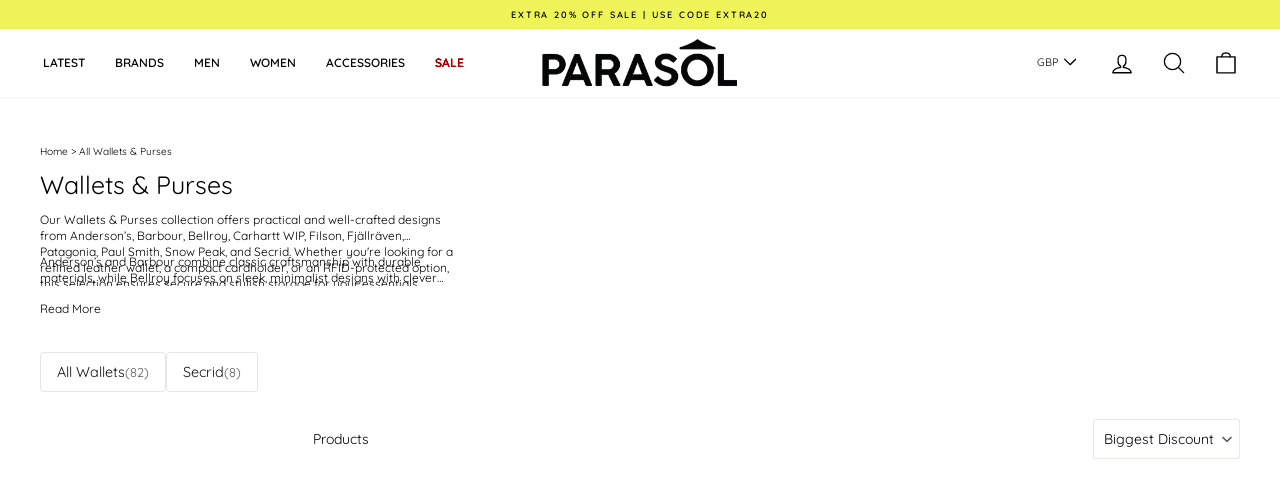

--- FILE ---
content_type: text/html; charset=utf-8
request_url: https://www.parasolstore.co.uk/collections/wallets-purses?page=3
body_size: 86816
content:
<!doctype html>
<html class="no-js" lang="en" dir="ltr">
  <head>
    <meta charset="utf-8">
    <script>
      window.dataLayer = window.dataLayer || [];
      function gtag(){dataLayer.push(arguments);}
      gtag('js', new Date());
    </script>
    <meta http-equiv="X-UA-Compatible" content="IE=edge,chrome=1">
    <meta name="viewport" content="width=device-width,initial-scale=1,viewport-fit=cover"><script>
      (function() {
        'use strict';

        // Temporary visibility guard for accelerated checkout UIs
        var style = document.createElement('style');
        style.id = 'ac-guard';
        style.textContent = '.shopify-payment-button,.shopify-payment-button__button,.shopify-payment-button__more-options,.additional-checkout-buttons,[data-shopify-buttoncontainer]{visibility:hidden}';
        document.head.appendChild(style);

        var processed = false;

        function removeGuard() {
          var guard = document.getElementById('ac-guard');
          if (guard && guard.parentNode) guard.parentNode.removeChild(guard);
        }

        function processLink(link) {
          if (processed) return;
          if (!link || !link.href || !link.href.includes('accelerated-checkout-backwards-compat.css')) return;

          processed = true;

          // Clone and modify the link to be non-blocking
          var newLink = document.createElement('link');
          newLink.rel = 'stylesheet';
          newLink.href = link.href;
          newLink.media = 'print';
          newLink.onload = function() {
            this.media = 'all';
            removeGuard();
          };

          // Replace original with deferred version
          link.parentNode.insertBefore(newLink, link);
          link.parentNode.removeChild(link);

          if (observer) observer.disconnect();
        }

        // MutationObserver to catch Shopify's injected stylesheet
        var observer = new MutationObserver(function(mutations) {
          mutations.forEach(function(mutation) {
            mutation.addedNodes.forEach(function(node) {
              if (node.nodeName === 'LINK') {
                processLink(node);
              }
            });
          });
        });

        // Start observing <head> before content_for_header runs
        observer.observe(document.head, { childList: true });

        // Fallback: scan for existing link on DOMContentLoaded
        document.addEventListener('DOMContentLoaded', function() {
          if (processed) return;
          var existing = document.querySelector('link[href*="accelerated-checkout-backwards-compat.css"]');
          if (existing) {
            processLink(existing);
          }
        });

        // Cleanup: disconnect observer on window load
        window.addEventListener('load', function() {
          if (observer) observer.disconnect();
          removeGuard(); // Safety: remove guard even if CSS never appeared
        });
      })();
    </script><noscript>
      <link rel="stylesheet" href="https://cdn.shopifycdn.com/shopifycloud/portable-wallets/latest/accelerated-checkout-backwards-compat.css">
    </noscript><!-- Start of Booster Apps Seo-0.1 --><script type="application/ld+json">
    {
      "@context": "https://schema.org",
      "@type": "BreadcrumbList",
      "itemListElement": [
        {
          "@type": "ListItem",
          "position": 1,
          "item": {
            "@type": "WebSite",
            "@id": "https://www.parasolstore.co.uk",
            "name": "Parasol Store home"
          }
        },
        {
          "@type": "ListItem",
          "position": 2,
          "item": {
            "@type": "CollectionPage",
            "@id": "https://www.parasolstore.co.uk/collections/wallets-purses",
            "name": "All Wallets & Purses"
          }
        }
      ]
    }
  </script>
  <script type="application/ld+json">
  {
    "@context": "https://schema.org",
    "@type": "ItemList",
    "name": "All Wallets \u0026 Purses",
    "url": "https:\/\/www.parasolstore.co.uk\/collections\/wallets-purses",
    "description": "Our Wallets \u0026amp; Purses collection offers practical and well-crafted designs from Anderson’s, Barbour, Bellroy, Carhartt WIP, Filson, Fjällräven, Patagonia, Paul Smith, Snow Peak, and Secrid. Whether you're looking for a refined leather wallet, a compact cardholder, or an RFID-protected option, this selection ensures secure and stylish storage for your essentials.\nAnderson’s and Barbour combine classic craftsmanship with durable materials, while Bellroy focuses on sleek, minimalist designs with clever organisation features. Carhartt WIP and Filson deliver tough, utility-inspired wallets built for daily use, and Secrid introduces RFID-blocking technology for added security. With a variety of sizes and materials available, Our collection provides versatile options designed for practicality and long-lasting use.",
    "itemListElement": [{
          "@type": "ListItem",
          "position": 1,
          "item": {
            "@type": "Product",
            "name": "Paul Smith Wallet Credit Card Navy",
            "image": "https:\/\/www.parasolstore.co.uk\/cdn\/shop\/files\/0002_PaulSmithwalletcreditcardnavy11342.jpg?v=1687877076",
            "url": "https:\/\/www.parasolstore.co.uk\/products\/paul-smith-wallet-credit-card-navy",
            "description": "Navy Embossed Card Holder. Buffed leather and suede card holder in navy and yellow.","sku": "00863490","brand": {
              "@type": "Brand",
              "name": "Paul Smith"
            },
            "offers": {
              "@type": "Offer","price": "90.00","priceCurrency": "GBP",
              "availability": "https://schema.org/InStock",
              "url": "https://www.parasolstore.co.uk/products/paul-smith-wallet-credit-card-navy?variant=44968987132150",
              "seller": {
                "@type": "Organization",
                "name": "Parasol Store"
              }
            }
          }
        },{
          "@type": "ListItem",
          "position": 2,
          "item": {
            "@type": "Product",
            "name": "Paul Smith Wallet Billfold Navy",
            "image": "https:\/\/www.parasolstore.co.uk\/cdn\/shop\/files\/0001_PaulSmithwalletbillfoldnavy11333.jpg?v=1687877134",
            "url": "https:\/\/www.parasolstore.co.uk\/products\/paul-smith-wallet-billfold-navy",
            "description": "Made from 100% soft leather, this navy, wallet features a colourful, PS by Paul Smith logo on the front. This wallet is complete with multiple card...","sku": "00862868","brand": {
              "@type": "Brand",
              "name": "Paul Smith"
            },
            "offers": {
              "@type": "Offer","price": "200.00","priceCurrency": "GBP",
              "availability": "https://schema.org/InStock",
              "url": "https://www.parasolstore.co.uk/products/paul-smith-wallet-billfold-navy?variant=44959765233910",
              "seller": {
                "@type": "Organization",
                "name": "Parasol Store"
              }
            }
          }
        },{
          "@type": "ListItem",
          "position": 3,
          "item": {
            "@type": "Product",
            "name": "Barbour Padbury Card Holder Dark Brown",
            "image": "https:\/\/www.parasolstore.co.uk\/cdn\/shop\/files\/BarbourPadburyCardHolderDarkBrown_01.jpg?v=1740397635",
            "url": "https:\/\/www.parasolstore.co.uk\/products\/barbour-padbury-card-holder-dark-brown",
            "description": "Store your cards with the Barbour Padbury Card Holder in Dark Brown. Crafted from an 100% supple leather outer, this is ideal to ensure you stay or...","sku": "00818544","brand": {
              "@type": "Brand",
              "name": "Barbour"
            },
            "offers": {
              "@type": "Offer","price": "26.95","priceCurrency": "GBP",
              "availability": "https://schema.org/InStock",
              "url": "https://www.parasolstore.co.uk/products/barbour-padbury-card-holder-dark-brown?variant=44621675528438",
              "seller": {
                "@type": "Organization",
                "name": "Parasol Store"
              }
            }
          }
        },{
          "@type": "ListItem",
          "position": 4,
          "item": {
            "@type": "Product",
            "name": "Fjallraven Kanken Card Wallet Sky Blue",
            "image": "https:\/\/www.parasolstore.co.uk\/cdn\/shop\/products\/23912-1.jpg?v=1647051252",
            "url": "https:\/\/www.parasolstore.co.uk\/products\/fjallraven-kanken-card-wallet-sky-blue",
            "description": "The Kanken Card Wallet is ideal for keeping organised when on the go with it being pocket size. It is crafted from HeavyDuty Eco S and features mul...","sku": "00654074","brand": {
              "@type": "Brand",
              "name": "Fjallraven Kanken Bags"
            },
            "offers": {
              "@type": "Offer","price": "35.00","priceCurrency": "GBP",
              "availability": "https://schema.org/InStock",
              "url": "https://www.parasolstore.co.uk/products/fjallraven-kanken-card-wallet-sky-blue?variant=42538554425590",
              "seller": {
                "@type": "Organization",
                "name": "Parasol Store"
              }
            }
          }
        },{
          "@type": "ListItem",
          "position": 5,
          "item": {
            "@type": "Product",
            "name": "Secrid Cardslide Black\/Black",
            "image": "https:\/\/www.parasolstore.co.uk\/cdn\/shop\/products\/Secrid-Cardslide-BlackBlack.jpg?v=1631521911",
            "url": "https:\/\/www.parasolstore.co.uk\/products\/secrid-cardslide-black-black",
            "description": "The Secrid Cardslide is held together by a moneyband, keeping the two modules - cardprotector and slide together. Carry bank notes, coins, cards an...","sku": "00326643","brand": {
              "@type": "Brand",
              "name": "Secrid"
            },
            "offers": {
              "@type": "Offer","price": "59.95","priceCurrency": "GBP",
              "availability": "https://schema.org/InStock",
              "url": "https://www.parasolstore.co.uk/products/secrid-cardslide-black-black?variant=40653809156279",
              "seller": {
                "@type": "Organization",
                "name": "Parasol Store"
              }
            }
          }
        },{
          "@type": "ListItem",
          "position": 6,
          "item": {
            "@type": "Product",
            "name": "Tommy Hilfiger Flip CC Holder Cognac",
            "image": "https:\/\/www.parasolstore.co.uk\/cdn\/shop\/files\/TommyHilfigerFlipCCHolderCognac_01.jpg?v=1740051356",
            "url": "https:\/\/www.parasolstore.co.uk\/products\/tommy-hilfiger-flip-cc-holder-cognac",
            "description": "The Tommy Hilfiger Flip CC Holder Black has a stylish, unique design with Tommy elasticated card straps in the brands bright colourway.\nFEATURES:\n\n...","sku": "00293259","brand": {
              "@type": "Brand",
              "name": "Tommy Hilfiger"
            },
            "offers": {
              "@type": "Offer","price": "20.00","priceCurrency": "GBP",
              "availability": "https://schema.org/InStock",
              "url": "https://www.parasolstore.co.uk/products/tommy-hilfiger-flip-cc-holder-cognac?variant=40653804830903",
              "seller": {
                "@type": "Organization",
                "name": "Parasol Store"
              }
            }
          }
        },{
          "@type": "ListItem",
          "position": 7,
          "item": {
            "@type": "Product",
            "name": "Tommy Hilfiger Flip CC Holder Black",
            "image": "https:\/\/www.parasolstore.co.uk\/cdn\/shop\/files\/TommyHilfigerFlipCCHolderBlack-Black_ONESIZE_BDS_01.jpg?v=1740051650",
            "url": "https:\/\/www.parasolstore.co.uk\/products\/tommy-hilfiger-flip-cc-holder-black",
            "description": "The Tommy Hilfiger Flip CC Holder Black has a stylish, unique design with Tommy elasticated card straps in the brands bright colourway.\nFEATURES:\n\n...","sku": "00293242","brand": {
              "@type": "Brand",
              "name": "Tommy Hilfiger"
            },
            "offers": {
              "@type": "Offer","price": "20.00","priceCurrency": "GBP",
              "availability": "https://schema.org/InStock",
              "url": "https://www.parasolstore.co.uk/products/tommy-hilfiger-flip-cc-holder-black?variant=40653804765367",
              "seller": {
                "@type": "Organization",
                "name": "Parasol Store"
              }
            }
          }
        },{
          "@type": "ListItem",
          "position": 8,
          "item": {
            "@type": "Product",
            "name": "Secrid Cardprotector Brown",
            "image": "https:\/\/www.parasolstore.co.uk\/cdn\/shop\/products\/Secrid-Brown-Cardprotector.jpg?v=1631121654",
            "url": "https:\/\/www.parasolstore.co.uk\/products\/secrid-cardprotector-brown",
            "description": "The Secrid Cardprotector is compact and easy to carry. It is made from solid aluminium, helping to protect your important cards against damage and ...","sku": "00143912","brand": {
              "@type": "Brand",
              "name": "Secrid"
            },
            "offers": {
              "@type": "Offer","price": "35.00","priceCurrency": "GBP",
              "availability": "https://schema.org/InStock",
              "url": "https://www.parasolstore.co.uk/products/secrid-cardprotector-brown?variant=40653769212087",
              "seller": {
                "@type": "Organization",
                "name": "Parasol Store"
              }
            }
          }
        },{
          "@type": "ListItem",
          "position": 9,
          "item": {
            "@type": "Product",
            "name": "Filson Outfitter Leather Card Wallet Tan",
            "image": "https:\/\/www.parasolstore.co.uk\/cdn\/shop\/products\/FilsonOutfitterLeatherCardWallet-Tan-18821-1.jpg?v=1647079189",
            "url": "https:\/\/www.parasolstore.co.uk\/products\/filson-outfitter-leather-card-wallet-tan",
            "description": "The Filson Outfitter Card Wallet in Tan is designed for everyday use. It's made from a super durable rugged twill with a premium leather trim and s...","sku": "00500319","brand": {
              "@type": "Brand",
              "name": "Filson"
            },
            "offers": {
              "@type": "Offer","price": "120.00","priceCurrency": "GBP",
              "availability": "https://schema.org/InStock",
              "url": "https://www.parasolstore.co.uk/products/filson-outfitter-leather-card-wallet-tan?variant=40653208649911",
              "seller": {
                "@type": "Organization",
                "name": "Parasol Store"
              }
            }
          }
        },{
          "@type": "ListItem",
          "position": 10,
          "item": {
            "@type": "Product",
            "name": "Fjallraven Leather Passport Cover Black",
            "image": "https:\/\/www.parasolstore.co.uk\/cdn\/shop\/products\/Fjallraven-Leather-Passport-Cover-Black-e1554207448266.jpg?v=1631127578",
            "url": "https:\/\/www.parasolstore.co.uk\/products\/fjallraven-leather-passport-cover-black",
            "description": "The Fjallraven Leather Passport Cover is crafted from a soft vegetable tanned leather which gets better with age and has an open grain finish. Two ...","sku": "00256162","brand": {
              "@type": "Brand",
              "name": "Fjallraven"
            },
            "offers": {
              "@type": "Offer","price": "75.00","priceCurrency": "GBP",
              "availability": "https://schema.org/InStock",
              "url": "https://www.parasolstore.co.uk/products/fjallraven-leather-passport-cover-black?variant=40650569384119",
              "seller": {
                "@type": "Organization",
                "name": "Parasol Store"
              }
            }
          }
        },{
          "@type": "ListItem",
          "position": 11,
          "item": {
            "@type": "Product",
            "name": "Fjallraven Ovik Card Holder Large Black",
            "image": "https:\/\/www.parasolstore.co.uk\/cdn\/shop\/products\/Fjallraven-Ovik-Card-Holder-Large-Black-1.jpg?v=1647024115",
            "url": "https:\/\/www.parasolstore.co.uk\/products\/fjallraven-ovik-card-holder-large-black",
            "description": "\r\n \tCard holder in real vegetable-tanned leather made in Sweden\r\n \tFits multiple cards inside\r\n \tFjallraven branding on one side\r\n","sku": "00185523","brand": {
              "@type": "Brand",
              "name": "Fjallraven"
            },
            "offers": {
              "@type": "Offer","price": "45.00","priceCurrency": "GBP",
              "availability": "https://schema.org/InStock",
              "url": "https://www.parasolstore.co.uk/products/fjallraven-ovik-card-holder-large-black?variant=40647732691127",
              "seller": {
                "@type": "Organization",
                "name": "Parasol Store"
              }
            }
          }
        },{
          "@type": "ListItem",
          "position": 12,
          "item": {
            "@type": "Product",
            "name": "Fjallraven Kanken Card Wallet Navy",
            "image": "https:\/\/www.parasolstore.co.uk\/cdn\/shop\/products\/Kanken-Card-Wallet-Navy-1.jpg?v=1631123977",
            "url": "https:\/\/www.parasolstore.co.uk\/products\/fjallraven-kanken-card-wallet-navy",
            "description": "The Kanken Card Wallet is ideal for keeping organised when on the go with it being pocket size. It is crafted from HeavyDuty Eco S and features mul...","sku": "00181068","brand": {
              "@type": "Brand",
              "name": "Fjallraven Kanken Bags"
            },
            "offers": {
              "@type": "Offer","price": "35.00","priceCurrency": "GBP",
              "availability": "https://schema.org/InStock",
              "url": "https://www.parasolstore.co.uk/products/fjallraven-kanken-card-wallet-navy?variant=40647645003959",
              "seller": {
                "@type": "Organization",
                "name": "Parasol Store"
              }
            }
          }
        },{
          "@type": "ListItem",
          "position": 13,
          "item": {
            "@type": "Product",
            "name": "Fjallraven Kanken Card Wallet Black",
            "image": "https:\/\/www.parasolstore.co.uk\/cdn\/shop\/products\/Kanken-Card-Wallet-Black-1.jpg?v=1631123973",
            "url": "https:\/\/www.parasolstore.co.uk\/products\/fjallraven-kanken-card-wallet-black",
            "description": "The Kanken Card Wallet is ideal for keeping organised when on the go with it being pocket size. It is crafted from HeavyDuty Eco S and features mul...","sku": "00181051","brand": {
              "@type": "Brand",
              "name": "Fjallraven Kanken Bags"
            },
            "offers": {
              "@type": "Offer","price": "35.00","priceCurrency": "GBP",
              "availability": "https://schema.org/InStock",
              "url": "https://www.parasolstore.co.uk/products/fjallraven-kanken-card-wallet-black?variant=40647644741815",
              "seller": {
                "@type": "Organization",
                "name": "Parasol Store"
              }
            }
          }
        },{
          "@type": "ListItem",
          "position": 14,
          "item": {
            "@type": "Product",
            "name": "Fjallraven Kanken Card Wallet Ox Red",
            "image": "https:\/\/www.parasolstore.co.uk\/cdn\/shop\/products\/Kanken-Card-Wallet-Ox-Red-1.jpg?v=1631123968",
            "url": "https:\/\/www.parasolstore.co.uk\/products\/fjallraven-kanken-card-wallet-ox-red",
            "description": "The Kanken Card Wallet is ideal for keeping organised when on the go with it being pocket size. It is crafted from HeavyDuty Eco S and features mul...","sku": "00181044","brand": {
              "@type": "Brand",
              "name": "Fjallraven Kanken Bags"
            },
            "offers": {
              "@type": "Offer","price": "35.00","priceCurrency": "GBP",
              "availability": "https://schema.org/InStock",
              "url": "https://www.parasolstore.co.uk/products/fjallraven-kanken-card-wallet-ox-red?variant=40647644676279",
              "seller": {
                "@type": "Organization",
                "name": "Parasol Store"
              }
            }
          }
        },{
          "@type": "ListItem",
          "position": 15,
          "item": {
            "@type": "Product",
            "name": "Fjallraven Zip Wallet Dark Grey",
            "image": "https:\/\/www.parasolstore.co.uk\/cdn\/shop\/files\/Fjallraven-Zip-Wallet-Dark-Grey-Fjallraven-1690387039983_1320x1320_252a184c-8394-4c5d-9d50-54edab985630.webp?v=1740134160",
            "url": "https:\/\/www.parasolstore.co.uk\/products\/fjallraven-zip-wallet-dark-grey",
            "description": "The Fjallraven Zip Wallet features a number of card slots, compartments and a zip close secure pocket for coins, all within one main compartment. T...","sku": "00017732","brand": {
              "@type": "Brand",
              "name": "Fjallraven"
            },
            "offers": {
              "@type": "Offer","price": "45.00","priceCurrency": "GBP",
              "availability": "https://schema.org/InStock",
              "url": "https://www.parasolstore.co.uk/products/fjallraven-zip-wallet-dark-grey?variant=40647593820343",
              "seller": {
                "@type": "Organization",
                "name": "Parasol Store"
              }
            }
          }
        },{
          "@type": "ListItem",
          "position": 16,
          "item": {
            "@type": "Product",
            "name": "Fjallraven Zip Card Holder Dark Grey",
            "image": "https:\/\/www.parasolstore.co.uk\/cdn\/shop\/files\/Fjallraven-Zip-Card-Holder-Dark-Grey-Fjallraven-1692895302380.jpg?v=1740064643",
            "url": "https:\/\/www.parasolstore.co.uk\/products\/fjallraven-zip-card-holder-dark-grey",
            "description": "One main compartment within the Fjallraven Zip Card Holder is perfect for storing all of your bank notes and credit cards. In a simplistic, compact...","sku": "00017664","brand": {
              "@type": "Brand",
              "name": "Fjallraven"
            },
            "offers": {
              "@type": "Offer","price": "30.00","priceCurrency": "GBP",
              "availability": "https://schema.org/InStock",
              "url": "https://www.parasolstore.co.uk/products/fjallraven-zip-card-holder-dark-grey?variant=40647593689271",
              "seller": {
                "@type": "Organization",
                "name": "Parasol Store"
              }
            }
          }
        },{
          "@type": "ListItem",
          "position": 17,
          "item": {
            "@type": "Product",
            "name": "Fjallraven Passport Wallet Dark Grey",
            "image": "https:\/\/www.parasolstore.co.uk\/cdn\/shop\/files\/Fjallraven-Passport-Wallet-Dark-Grey-Fjallraven-1688826714161.jpg?v=1688826715",
            "url": "https:\/\/www.parasolstore.co.uk\/products\/fjallraven-passport-wallet-dark-grey",
            "description": "The Fjallraven Passport Wallet features a spacious main compartment containing a number of card slots, compartments and a zip close secure pocket f...","sku": "00015417","brand": {
              "@type": "Brand",
              "name": "Fjallraven"
            },
            "offers": {
              "@type": "Offer","price": "55.00","priceCurrency": "GBP",
              "availability": "https://schema.org/InStock",
              "url": "https://www.parasolstore.co.uk/products/fjallraven-passport-wallet-dark-grey?variant=40647589363895",
              "seller": {
                "@type": "Organization",
                "name": "Parasol Store"
              }
            }
          }
        },{
          "@type": "ListItem",
          "position": 18,
          "item": {
            "@type": "Product",
            "name": "Fjallraven Ovik Wallet Leather Cognac",
            "image": "https:\/\/www.parasolstore.co.uk\/cdn\/shop\/files\/Fjallraven-Ovik-Wallet-Leather-Cognac-Fjallraven-1688826710604.jpg?v=1688826712",
            "url": "https:\/\/www.parasolstore.co.uk\/products\/fjallraven-ovik-wallet-leather-cognac",
            "description": "The Fjallraven Ovik Wallet is made in Fjallraven’s Swedish factory and offers compartments for notes, credit and business cards. The wallet has a r...","sku": "00015325","brand": {
              "@type": "Brand",
              "name": "Fjallraven"
            },
            "offers": {
              "@type": "Offer","price": "65.00","priceCurrency": "GBP",
              "availability": "https://schema.org/InStock",
              "url": "https://www.parasolstore.co.uk/products/fjallraven-ovik-wallet-leather-cognac?variant=40647589265591",
              "seller": {
                "@type": "Organization",
                "name": "Parasol Store"
              }
            }
          }
        },{
          "@type": "ListItem",
          "position": 19,
          "item": {
            "@type": "Product",
            "name": "Fjallraven Leather Passport Cover Leather Cognac",
            "image": "https:\/\/www.parasolstore.co.uk\/cdn\/shop\/files\/Fjallraven-Leather-Passport-Cover-Leather-Cognac-Fjallraven-1688827002942.jpg?v=1688827003",
            "url": "https:\/\/www.parasolstore.co.uk\/products\/fjallraven-leather-passport-cover-leather-cognac",
            "description": "The Fjallraven Zip Wallet features a number of card slots, compartments and a zip close secure pocket for coins, all within one main compartment. T...","sku": "00100403","brand": {
              "@type": "Brand",
              "name": "Fjallraven"
            },
            "offers": {
              "@type": "Offer","price": "75.00","priceCurrency": "GBP",
              "availability": "https://schema.org/InStock",
              "url": "https://www.parasolstore.co.uk/products/fjallraven-leather-passport-cover-leather-cognac?variant=40647116456119",
              "seller": {
                "@type": "Organization",
                "name": "Parasol Store"
              }
            }
          }
        },{
          "@type": "ListItem",
          "position": 20,
          "item": {
            "@type": "Product",
            "name": "Fjallraven Zip Wallet Dark Olive",
            "image": "https:\/\/www.parasolstore.co.uk\/cdn\/shop\/files\/Fjallraven-Zip-Wallet-Dark-Olive-Fjallraven-1690384902174_800x800_20d49d9b-74ae-4c40-9736-2e714e28fc01.webp?v=1740133770",
            "url": "https:\/\/www.parasolstore.co.uk\/products\/fjallraven-zip-wallet-dark-olive",
            "description": "The Fjallraven Zip Wallet features a number of card slots, compartments and a zip close secure pocket for coins, all within one main compartment. T...","sku": "00100076","brand": {
              "@type": "Brand",
              "name": "Fjallraven"
            },
            "offers": {
              "@type": "Offer","price": "45.00","priceCurrency": "GBP",
              "availability": "https://schema.org/InStock",
              "url": "https://www.parasolstore.co.uk/products/fjallraven-zip-wallet-dark-olive?variant=40647112917175",
              "seller": {
                "@type": "Organization",
                "name": "Parasol Store"
              }
            }
          }
        },{
          "@type": "ListItem",
          "position": 21,
          "item": {
            "@type": "Product",
            "name": "Fjallraven Passport Wallet Dark Olive",
            "image": "https:\/\/www.parasolstore.co.uk\/cdn\/shop\/products\/Fjallraven-Passport-Wallet-Dark-Olive.jpg?v=1647012259",
            "url": "https:\/\/www.parasolstore.co.uk\/products\/fjallraven-passport-wallet-dark-olive",
            "description": "The Fjallraven Passport Wallet features a spacious main compartment containing a number of card slots, compartments and a zip close secure pocket f...","sku": "00069694","brand": {
              "@type": "Brand",
              "name": "Fjallraven"
            },
            "offers": {
              "@type": "Offer","price": "55.00","priceCurrency": "GBP",
              "availability": "https://schema.org/InStock",
              "url": "https://www.parasolstore.co.uk/products/fjallraven-passport-wallet-dark-olive?variant=40647060521143",
              "seller": {
                "@type": "Organization",
                "name": "Parasol Store"
              }
            }
          }
        },{
          "@type": "ListItem",
          "position": 22,
          "item": {
            "@type": "Product",
            "name": "Fjallraven Zip Card Holder Dark Olive",
            "image": "https:\/\/www.parasolstore.co.uk\/cdn\/shop\/products\/Fjallraven-Zip-Card-Holder-Dark-Olive-1.jpg?v=1646985493",
            "url": "https:\/\/www.parasolstore.co.uk\/products\/fjallraven-zip-card-holder-dark-olive",
            "description": "One main compartment within the Fjallraven Zip Card Holder is perfect for storing all of your bank notes and credit cards. In a simplistic, compact...","sku": "00069557","brand": {
              "@type": "Brand",
              "name": "Fjallraven"
            },
            "offers": {
              "@type": "Offer","price": "30.00","priceCurrency": "GBP",
              "availability": "https://schema.org/InStock",
              "url": "https://www.parasolstore.co.uk/products/fjallraven-zip-card-holder-dark-olive?variant=40647055638711",
              "seller": {
                "@type": "Organization",
                "name": "Parasol Store"
              }
            }
          }
        },{
          "@type": "ListItem",
          "position": 23,
          "item": {
            "@type": "Product",
            "name": "Fjallraven Zip Wallet Navy",
            "image": "https:\/\/www.parasolstore.co.uk\/cdn\/shop\/files\/Fjallraven-Zip-Wallet-Navy-Fjallraven-1690384072922_1320x1320_383c0da1-245d-47e4-af35-07724dfd6659.webp?v=1740134443",
            "url": "https:\/\/www.parasolstore.co.uk\/products\/fjallraven-zip-wallet-navy",
            "description": "The Fjallraven Zip Wallet in Navy features a number of card slots, compartments and a zip close secure pocket for coins, all within one main compar...","sku": "00017756","brand": {
              "@type": "Brand",
              "name": "Fjallraven"
            },
            "offers": {
              "@type": "Offer","price": "45.00","priceCurrency": "GBP",
              "availability": "https://schema.org/InStock",
              "url": "https://www.parasolstore.co.uk/products/fjallraven-zip-wallet-navy?variant=40647010681015",
              "seller": {
                "@type": "Organization",
                "name": "Parasol Store"
              }
            }
          }
        },{
          "@type": "ListItem",
          "position": 24,
          "item": {
            "@type": "Product",
            "name": "Fjallraven Zip Card Holder Navy",
            "image": "https:\/\/www.parasolstore.co.uk\/cdn\/shop\/files\/0001_Fjallraven-Zip-Card-Holder-Navy.jpg?v=1740063287",
            "url": "https:\/\/www.parasolstore.co.uk\/products\/fjallraven-zip-card-holder-navy",
            "description": "One main compartment within the Fjallraven Zip Card Holder in Navy is perfect for storing all of your bank notes and credit cards. In a simplistic,...","sku": "00017688","brand": {
              "@type": "Brand",
              "name": "Fjallraven"
            },
            "offers": {
              "@type": "Offer","price": "30.00","priceCurrency": "GBP",
              "availability": "https://schema.org/InStock",
              "url": "https://www.parasolstore.co.uk/products/fjallraven-zip-card-holder-navy?variant=40647010484407",
              "seller": {
                "@type": "Organization",
                "name": "Parasol Store"
              }
            }
          }
        },{
          "@type": "ListItem",
          "position": 25,
          "item": {
            "@type": "Product",
            "name": "Fjallraven Passport Wallet Navy",
            "image": "https:\/\/www.parasolstore.co.uk\/cdn\/shop\/products\/RAVEN_PASSPORT_BLUE_1.jpg?v=1647012241",
            "url": "https:\/\/www.parasolstore.co.uk\/products\/fjallraven-passport-wallet-navy",
            "description": "The Fjallraven Passport Wallet features a spacious main compartment containing a number of card slots, compartments and a zip close secure pocket f...","sku": "00015431","brand": {
              "@type": "Brand",
              "name": "Fjallraven"
            },
            "offers": {
              "@type": "Offer","price": "55.00","priceCurrency": "GBP",
              "availability": "https://schema.org/InStock",
              "url": "https://www.parasolstore.co.uk/products/fjallraven-passport-wallet-navy?variant=40647009927351",
              "seller": {
                "@type": "Organization",
                "name": "Parasol Store"
              }
            }
          }
        },{
          "@type": "ListItem",
          "position": 26,
          "item": {
            "@type": "Product",
            "name": "Fjallraven Kanken Card Wallet Frost Green",
            "image": "https:\/\/www.parasolstore.co.uk\/cdn\/shop\/products\/Kanken-Card-Wallet-Frost-Green-1.jpg?v=1631123986",
            "url": "https:\/\/www.parasolstore.co.uk\/products\/fjallraven-kanken-card-wallet-frost-green",
            "description": "The Kanken Card Wallet is ideal for keeping organised when on the go with it being pocket size. It is crafted from HeavyDuty Eco S and features mul...","sku": "00181082","brand": {
              "@type": "Brand",
              "name": "Fjallraven Kanken Bags"
            },
            "offers": {
              "@type": "Offer","price": "35.00","priceCurrency": "GBP",
              "availability": "https://schema.org/InStock",
              "url": "https://www.parasolstore.co.uk/products/fjallraven-kanken-card-wallet-frost-green?variant=40646907887799",
              "seller": {
                "@type": "Organization",
                "name": "Parasol Store"
              }
            }
          }
        },{
          "@type": "ListItem",
          "position": 27,
          "item": {
            "@type": "Product",
            "name": "Secrid Twinwallet Metallic Rose",
            "image": "https:\/\/www.parasolstore.co.uk\/cdn\/shop\/products\/19718-1_6bcfebd1-66bb-4ea5-aaf6-8f2119704abd.jpg?v=1695310662",
            "url": "https:\/\/www.parasolstore.co.uk\/products\/secrid-twinwallet-metallic-rose",
            "description": "The Secrid Twinwallet consists of two of their trademark Cardprotectors in a leather pouch with press stud closure. With the Twinwallet, you can se...","sku": "00526500","brand": {
              "@type": "Brand",
              "name": "Secrid"
            },
            "offers": {
              "@type": "Offer","price": "89.95","priceCurrency": "GBP",
              "availability": "https://schema.org/InStock",
              "url": "https://www.parasolstore.co.uk/products/secrid-twinwallet-metallic-rose?variant=40423661633719",
              "seller": {
                "@type": "Organization",
                "name": "Parasol Store"
              }
            }
          }
        },{
          "@type": "ListItem",
          "position": 28,
          "item": {
            "@type": "Product",
            "name": "Andersons Leather Card Wallet Black",
            "image": "https:\/\/www.parasolstore.co.uk\/cdn\/shop\/products\/Andersons-Card-Wallet-Black.jpg?v=1689945120",
            "url": "https:\/\/www.parasolstore.co.uk\/products\/andersons-leather-card-wallet-black",
            "description": "The Andersons Leather Card Wallet has just enough space to store your cards on the move and space to store notes and a few extra coins. Closes with...","sku": "00320818","brand": {
              "@type": "Brand",
              "name": "Andersons"
            },
            "offers": {
              "@type": "Offer","price": "65.00","priceCurrency": "GBP",
              "availability": "https://schema.org/InStock",
              "url": "https://www.parasolstore.co.uk/products/andersons-leather-card-wallet-black?variant=40422876086455",
              "seller": {
                "@type": "Organization",
                "name": "Parasol Store"
              }
            }
          }
        }]
  }
  </script>
<title>Wallets &amp; Purses – Secure &amp; Stylish | Parasol Store</title><meta name="description" content="Extra 20% Off All Sale - Sale Ends Soon - Shop All Wallets &amp; Purses. Official stockist, easy returns &amp; 20% off non-EU Orders."><script type="application/ld+json">
    {
      "@context": "https://schema.org",
      "@type": "Organization",
      "name": "Parasol Store",
      "url": "https://www.parasolstore.co.uk",
      "description": "Extra 20% Off All Sale - Sale Ends Soon - Shop Patagonia, Barbour, Paul Smith... Pay Later With Klarna - Wordwide Shipping.","image": "//www.parasolstore.co.uk/cdn/shop/files/parasol-logo_59e1db32-f448-49da-a516-57d100ea91a2.svg?v=3505575756316968461",
        "logo": "//www.parasolstore.co.uk/cdn/shop/files/parasol-logo_59e1db32-f448-49da-a516-57d100ea91a2.svg?v=3505575756316968461","sameAs": ["https://facebook.com/Parasolstore/", "https://twitter.com/parasolstoreuk", "https://facebook.com/parasolstore/", "https://youtube.com/channel/channel/UCCBUs4YL2gXr-F73Tjw0ZSA", "https://linkedin.com/company/parasol-alderley", "https://pinterest.com/parasolstore/"],"telephone": "01606359100",
      "address": {
        "@type": "PostalAddress",
        "streetAddress": "J &amp; S House, Unit A Denton Dr, Northwich CW9 7LU",
        "addressLocality": "Northwich",
        "addressRegion": "England",
        "postalCode": "CW9 7LU",
        "addressCountry": "United Kingdom"
      }
    }
  </script>

  <script type="application/ld+json">
    {
      "@context": "https://schema.org",
      "@type": "WebSite",
      "name": "Parasol Store",
      "url": "https://www.parasolstore.co.uk",
      "description": "Extra 20% Off All Sale - Sale Ends Soon - Shop Patagonia, Barbour, Paul Smith... Pay Later With Klarna - Wordwide Shipping.",
      "alternateName": "Parasol Store",
      "inLanguage": "en",
      "sameAs": ["https://facebook.com/Parasolstore/", "https://twitter.com/parasolstoreuk", "https://facebook.com/parasolstore/", "https://youtube.com/channel/channel/UCCBUs4YL2gXr-F73Tjw0ZSA", "https://linkedin.com/company/parasol-alderley", "https://pinterest.com/parasolstore/"]
    }
  </script>
<!-- end of Booster Apps SEO -->

    <script>window.performance && window.performance.mark && window.performance.mark('shopify.content_for_header.start');</script><meta name="facebook-domain-verification" content="om1qkvmiu53yezwb8bbjym4gr66ctg">
<meta id="shopify-digital-wallet" name="shopify-digital-wallet" content="/58144391351/digital_wallets/dialog">
<meta name="shopify-checkout-api-token" content="a619e1f069e35183f9216adf59b380ac">
<meta id="in-context-paypal-metadata" data-shop-id="58144391351" data-venmo-supported="false" data-environment="production" data-locale="en_US" data-paypal-v4="true" data-currency="GBP">
<link rel="alternate" type="application/atom+xml" title="Feed" href="/collections/wallets-purses.atom" />
<link rel="prev" href="/collections/wallets-purses?page=2">
<link rel="next" href="/collections/wallets-purses?page=4">
<link rel="alternate" type="application/json+oembed" href="https://www.parasolstore.co.uk/collections/wallets-purses.oembed?page=3">
<script async="async" src="/checkouts/internal/preloads.js?locale=en-GB"></script>
<link rel="preconnect" href="https://shop.app" crossorigin="anonymous">
<script async="async" src="https://shop.app/checkouts/internal/preloads.js?locale=en-GB&shop_id=58144391351" crossorigin="anonymous"></script>
<script id="apple-pay-shop-capabilities" type="application/json">{"shopId":58144391351,"countryCode":"GB","currencyCode":"GBP","merchantCapabilities":["supports3DS"],"merchantId":"gid:\/\/shopify\/Shop\/58144391351","merchantName":"Parasol Store","requiredBillingContactFields":["postalAddress","email","phone"],"requiredShippingContactFields":["postalAddress","email","phone"],"shippingType":"shipping","supportedNetworks":["visa","maestro","masterCard","amex","discover","elo"],"total":{"type":"pending","label":"Parasol Store","amount":"1.00"},"shopifyPaymentsEnabled":true,"supportsSubscriptions":true}</script>
<script id="shopify-features" type="application/json">{"accessToken":"a619e1f069e35183f9216adf59b380ac","betas":["rich-media-storefront-analytics"],"domain":"www.parasolstore.co.uk","predictiveSearch":true,"shopId":58144391351,"locale":"en"}</script>
<script>var Shopify = Shopify || {};
Shopify.shop = "parasolstore.myshopify.com";
Shopify.locale = "en";
Shopify.currency = {"active":"GBP","rate":"1.0"};
Shopify.country = "GB";
Shopify.theme = {"name":"parasolstore\/main","id":137316794614,"schema_name":"Impulse","schema_version":"7.6.1","theme_store_id":null,"role":"main"};
Shopify.theme.handle = "null";
Shopify.theme.style = {"id":null,"handle":null};
Shopify.cdnHost = "www.parasolstore.co.uk/cdn";
Shopify.routes = Shopify.routes || {};
Shopify.routes.root = "/";</script>
<script type="module">!function(o){(o.Shopify=o.Shopify||{}).modules=!0}(window);</script>
<script>!function(o){function n(){var o=[];function n(){o.push(Array.prototype.slice.apply(arguments))}return n.q=o,n}var t=o.Shopify=o.Shopify||{};t.loadFeatures=n(),t.autoloadFeatures=n()}(window);</script>
<script>
  window.ShopifyPay = window.ShopifyPay || {};
  window.ShopifyPay.apiHost = "shop.app\/pay";
  window.ShopifyPay.redirectState = null;
</script>
<script id="shop-js-analytics" type="application/json">{"pageType":"collection"}</script>
<script defer="defer" async type="module" src="//www.parasolstore.co.uk/cdn/shopifycloud/shop-js/modules/v2/client.init-shop-cart-sync_WVOgQShq.en.esm.js"></script>
<script defer="defer" async type="module" src="//www.parasolstore.co.uk/cdn/shopifycloud/shop-js/modules/v2/chunk.common_C_13GLB1.esm.js"></script>
<script defer="defer" async type="module" src="//www.parasolstore.co.uk/cdn/shopifycloud/shop-js/modules/v2/chunk.modal_CLfMGd0m.esm.js"></script>
<script type="module">
  await import("//www.parasolstore.co.uk/cdn/shopifycloud/shop-js/modules/v2/client.init-shop-cart-sync_WVOgQShq.en.esm.js");
await import("//www.parasolstore.co.uk/cdn/shopifycloud/shop-js/modules/v2/chunk.common_C_13GLB1.esm.js");
await import("//www.parasolstore.co.uk/cdn/shopifycloud/shop-js/modules/v2/chunk.modal_CLfMGd0m.esm.js");

  window.Shopify.SignInWithShop?.initShopCartSync?.({"fedCMEnabled":true,"windoidEnabled":true});

</script>
<script>
  window.Shopify = window.Shopify || {};
  if (!window.Shopify.featureAssets) window.Shopify.featureAssets = {};
  window.Shopify.featureAssets['shop-js'] = {"shop-cart-sync":["modules/v2/client.shop-cart-sync_DuR37GeY.en.esm.js","modules/v2/chunk.common_C_13GLB1.esm.js","modules/v2/chunk.modal_CLfMGd0m.esm.js"],"init-fed-cm":["modules/v2/client.init-fed-cm_BucUoe6W.en.esm.js","modules/v2/chunk.common_C_13GLB1.esm.js","modules/v2/chunk.modal_CLfMGd0m.esm.js"],"shop-toast-manager":["modules/v2/client.shop-toast-manager_B0JfrpKj.en.esm.js","modules/v2/chunk.common_C_13GLB1.esm.js","modules/v2/chunk.modal_CLfMGd0m.esm.js"],"init-shop-cart-sync":["modules/v2/client.init-shop-cart-sync_WVOgQShq.en.esm.js","modules/v2/chunk.common_C_13GLB1.esm.js","modules/v2/chunk.modal_CLfMGd0m.esm.js"],"shop-button":["modules/v2/client.shop-button_B_U3bv27.en.esm.js","modules/v2/chunk.common_C_13GLB1.esm.js","modules/v2/chunk.modal_CLfMGd0m.esm.js"],"init-windoid":["modules/v2/client.init-windoid_DuP9q_di.en.esm.js","modules/v2/chunk.common_C_13GLB1.esm.js","modules/v2/chunk.modal_CLfMGd0m.esm.js"],"shop-cash-offers":["modules/v2/client.shop-cash-offers_BmULhtno.en.esm.js","modules/v2/chunk.common_C_13GLB1.esm.js","modules/v2/chunk.modal_CLfMGd0m.esm.js"],"pay-button":["modules/v2/client.pay-button_CrPSEbOK.en.esm.js","modules/v2/chunk.common_C_13GLB1.esm.js","modules/v2/chunk.modal_CLfMGd0m.esm.js"],"init-customer-accounts":["modules/v2/client.init-customer-accounts_jNk9cPYQ.en.esm.js","modules/v2/client.shop-login-button_DJ5ldayH.en.esm.js","modules/v2/chunk.common_C_13GLB1.esm.js","modules/v2/chunk.modal_CLfMGd0m.esm.js"],"avatar":["modules/v2/client.avatar_BTnouDA3.en.esm.js"],"checkout-modal":["modules/v2/client.checkout-modal_pBPyh9w8.en.esm.js","modules/v2/chunk.common_C_13GLB1.esm.js","modules/v2/chunk.modal_CLfMGd0m.esm.js"],"init-shop-for-new-customer-accounts":["modules/v2/client.init-shop-for-new-customer-accounts_BUoCy7a5.en.esm.js","modules/v2/client.shop-login-button_DJ5ldayH.en.esm.js","modules/v2/chunk.common_C_13GLB1.esm.js","modules/v2/chunk.modal_CLfMGd0m.esm.js"],"init-customer-accounts-sign-up":["modules/v2/client.init-customer-accounts-sign-up_CnczCz9H.en.esm.js","modules/v2/client.shop-login-button_DJ5ldayH.en.esm.js","modules/v2/chunk.common_C_13GLB1.esm.js","modules/v2/chunk.modal_CLfMGd0m.esm.js"],"init-shop-email-lookup-coordinator":["modules/v2/client.init-shop-email-lookup-coordinator_CzjY5t9o.en.esm.js","modules/v2/chunk.common_C_13GLB1.esm.js","modules/v2/chunk.modal_CLfMGd0m.esm.js"],"shop-follow-button":["modules/v2/client.shop-follow-button_CsYC63q7.en.esm.js","modules/v2/chunk.common_C_13GLB1.esm.js","modules/v2/chunk.modal_CLfMGd0m.esm.js"],"shop-login-button":["modules/v2/client.shop-login-button_DJ5ldayH.en.esm.js","modules/v2/chunk.common_C_13GLB1.esm.js","modules/v2/chunk.modal_CLfMGd0m.esm.js"],"shop-login":["modules/v2/client.shop-login_B9ccPdmx.en.esm.js","modules/v2/chunk.common_C_13GLB1.esm.js","modules/v2/chunk.modal_CLfMGd0m.esm.js"],"lead-capture":["modules/v2/client.lead-capture_D0K_KgYb.en.esm.js","modules/v2/chunk.common_C_13GLB1.esm.js","modules/v2/chunk.modal_CLfMGd0m.esm.js"],"payment-terms":["modules/v2/client.payment-terms_BWmiNN46.en.esm.js","modules/v2/chunk.common_C_13GLB1.esm.js","modules/v2/chunk.modal_CLfMGd0m.esm.js"]};
</script>
<script>(function() {
  var isLoaded = false;
  function asyncLoad() {
    if (isLoaded) return;
    isLoaded = true;
    var urls = ["https:\/\/ecommplugins-scripts.trustpilot.com\/v2.1\/js\/header.min.js?settings=eyJrZXkiOiJESWFSSEl3RThvNVpQQldKIiwicyI6Im5vbmUifQ==\u0026shop=parasolstore.myshopify.com","https:\/\/ecommplugins-trustboxsettings.trustpilot.com\/parasolstore.myshopify.com.js?settings=1636022241975\u0026shop=parasolstore.myshopify.com","https:\/\/static.klaviyo.com\/onsite\/js\/klaviyo.js?company_id=TP89w9\u0026shop=parasolstore.myshopify.com","https:\/\/dr4qe3ddw9y32.cloudfront.net\/awin-shopify-integration-code.js?aid=22131\u0026v=shopifyApp_5.2.1\u0026ts=1747905477220\u0026shop=parasolstore.myshopify.com"];
    for (var i = 0; i < urls.length; i++) {
      var s = document.createElement('script');
      s.type = 'text/javascript';
      s.async = true;
      s.src = urls[i];
      var x = document.getElementsByTagName('script')[0];
      x.parentNode.insertBefore(s, x);
    }
  };
  if(window.attachEvent) {
    window.attachEvent('onload', asyncLoad);
  } else {
    window.addEventListener('load', asyncLoad, false);
  }
})();</script>
<script id="__st">var __st={"a":58144391351,"offset":0,"reqid":"4d633a93-571a-482b-97e4-bd734babe7eb-1769670505","pageurl":"www.parasolstore.co.uk\/collections\/wallets-purses?page=3","u":"5c818c767624","p":"collection","rtyp":"collection","rid":272656695479};</script>
<script>window.ShopifyPaypalV4VisibilityTracking = true;</script>
<script id="captcha-bootstrap">!function(){'use strict';const t='contact',e='account',n='new_comment',o=[[t,t],['blogs',n],['comments',n],[t,'customer']],c=[[e,'customer_login'],[e,'guest_login'],[e,'recover_customer_password'],[e,'create_customer']],r=t=>t.map((([t,e])=>`form[action*='/${t}']:not([data-nocaptcha='true']) input[name='form_type'][value='${e}']`)).join(','),a=t=>()=>t?[...document.querySelectorAll(t)].map((t=>t.form)):[];function s(){const t=[...o],e=r(t);return a(e)}const i='password',u='form_key',d=['recaptcha-v3-token','g-recaptcha-response','h-captcha-response',i],f=()=>{try{return window.sessionStorage}catch{return}},m='__shopify_v',_=t=>t.elements[u];function p(t,e,n=!1){try{const o=window.sessionStorage,c=JSON.parse(o.getItem(e)),{data:r}=function(t){const{data:e,action:n}=t;return t[m]||n?{data:e,action:n}:{data:t,action:n}}(c);for(const[e,n]of Object.entries(r))t.elements[e]&&(t.elements[e].value=n);n&&o.removeItem(e)}catch(o){console.error('form repopulation failed',{error:o})}}const l='form_type',E='cptcha';function T(t){t.dataset[E]=!0}const w=window,h=w.document,L='Shopify',v='ce_forms',y='captcha';let A=!1;((t,e)=>{const n=(g='f06e6c50-85a8-45c8-87d0-21a2b65856fe',I='https://cdn.shopify.com/shopifycloud/storefront-forms-hcaptcha/ce_storefront_forms_captcha_hcaptcha.v1.5.2.iife.js',D={infoText:'Protected by hCaptcha',privacyText:'Privacy',termsText:'Terms'},(t,e,n)=>{const o=w[L][v],c=o.bindForm;if(c)return c(t,g,e,D).then(n);var r;o.q.push([[t,g,e,D],n]),r=I,A||(h.body.append(Object.assign(h.createElement('script'),{id:'captcha-provider',async:!0,src:r})),A=!0)});var g,I,D;w[L]=w[L]||{},w[L][v]=w[L][v]||{},w[L][v].q=[],w[L][y]=w[L][y]||{},w[L][y].protect=function(t,e){n(t,void 0,e),T(t)},Object.freeze(w[L][y]),function(t,e,n,w,h,L){const[v,y,A,g]=function(t,e,n){const i=e?o:[],u=t?c:[],d=[...i,...u],f=r(d),m=r(i),_=r(d.filter((([t,e])=>n.includes(e))));return[a(f),a(m),a(_),s()]}(w,h,L),I=t=>{const e=t.target;return e instanceof HTMLFormElement?e:e&&e.form},D=t=>v().includes(t);t.addEventListener('submit',(t=>{const e=I(t);if(!e)return;const n=D(e)&&!e.dataset.hcaptchaBound&&!e.dataset.recaptchaBound,o=_(e),c=g().includes(e)&&(!o||!o.value);(n||c)&&t.preventDefault(),c&&!n&&(function(t){try{if(!f())return;!function(t){const e=f();if(!e)return;const n=_(t);if(!n)return;const o=n.value;o&&e.removeItem(o)}(t);const e=Array.from(Array(32),(()=>Math.random().toString(36)[2])).join('');!function(t,e){_(t)||t.append(Object.assign(document.createElement('input'),{type:'hidden',name:u})),t.elements[u].value=e}(t,e),function(t,e){const n=f();if(!n)return;const o=[...t.querySelectorAll(`input[type='${i}']`)].map((({name:t})=>t)),c=[...d,...o],r={};for(const[a,s]of new FormData(t).entries())c.includes(a)||(r[a]=s);n.setItem(e,JSON.stringify({[m]:1,action:t.action,data:r}))}(t,e)}catch(e){console.error('failed to persist form',e)}}(e),e.submit())}));const S=(t,e)=>{t&&!t.dataset[E]&&(n(t,e.some((e=>e===t))),T(t))};for(const o of['focusin','change'])t.addEventListener(o,(t=>{const e=I(t);D(e)&&S(e,y())}));const B=e.get('form_key'),M=e.get(l),P=B&&M;t.addEventListener('DOMContentLoaded',(()=>{const t=y();if(P)for(const e of t)e.elements[l].value===M&&p(e,B);[...new Set([...A(),...v().filter((t=>'true'===t.dataset.shopifyCaptcha))])].forEach((e=>S(e,t)))}))}(h,new URLSearchParams(w.location.search),n,t,e,['guest_login'])})(!0,!0)}();</script>
<script integrity="sha256-4kQ18oKyAcykRKYeNunJcIwy7WH5gtpwJnB7kiuLZ1E=" data-source-attribution="shopify.loadfeatures" defer="defer" src="//www.parasolstore.co.uk/cdn/shopifycloud/storefront/assets/storefront/load_feature-a0a9edcb.js" crossorigin="anonymous"></script>
<script crossorigin="anonymous" defer="defer" src="//www.parasolstore.co.uk/cdn/shopifycloud/storefront/assets/shopify_pay/storefront-65b4c6d7.js?v=20250812"></script>
<script data-source-attribution="shopify.dynamic_checkout.dynamic.init">var Shopify=Shopify||{};Shopify.PaymentButton=Shopify.PaymentButton||{isStorefrontPortableWallets:!0,init:function(){window.Shopify.PaymentButton.init=function(){};var t=document.createElement("script");t.src="https://www.parasolstore.co.uk/cdn/shopifycloud/portable-wallets/latest/portable-wallets.en.js",t.type="module",document.head.appendChild(t)}};
</script>
<script data-source-attribution="shopify.dynamic_checkout.buyer_consent">
  function portableWalletsHideBuyerConsent(e){var t=document.getElementById("shopify-buyer-consent"),n=document.getElementById("shopify-subscription-policy-button");t&&n&&(t.classList.add("hidden"),t.setAttribute("aria-hidden","true"),n.removeEventListener("click",e))}function portableWalletsShowBuyerConsent(e){var t=document.getElementById("shopify-buyer-consent"),n=document.getElementById("shopify-subscription-policy-button");t&&n&&(t.classList.remove("hidden"),t.removeAttribute("aria-hidden"),n.addEventListener("click",e))}window.Shopify?.PaymentButton&&(window.Shopify.PaymentButton.hideBuyerConsent=portableWalletsHideBuyerConsent,window.Shopify.PaymentButton.showBuyerConsent=portableWalletsShowBuyerConsent);
</script>
<script data-source-attribution="shopify.dynamic_checkout.cart.bootstrap">document.addEventListener("DOMContentLoaded",(function(){function t(){return document.querySelector("shopify-accelerated-checkout-cart, shopify-accelerated-checkout")}if(t())Shopify.PaymentButton.init();else{new MutationObserver((function(e,n){t()&&(Shopify.PaymentButton.init(),n.disconnect())})).observe(document.body,{childList:!0,subtree:!0})}}));
</script>
<link id="shopify-accelerated-checkout-styles" rel="stylesheet" media="screen" href="https://www.parasolstore.co.uk/cdn/shopifycloud/portable-wallets/latest/accelerated-checkout-backwards-compat.css" crossorigin="anonymous">
<style id="shopify-accelerated-checkout-cart">
        #shopify-buyer-consent {
  margin-top: 1em;
  display: inline-block;
  width: 100%;
}

#shopify-buyer-consent.hidden {
  display: none;
}

#shopify-subscription-policy-button {
  background: none;
  border: none;
  padding: 0;
  text-decoration: underline;
  font-size: inherit;
  cursor: pointer;
}

#shopify-subscription-policy-button::before {
  box-shadow: none;
}

      </style>

<script>window.performance && window.performance.mark && window.performance.mark('shopify.content_for_header.end');</script>

    <script src="//www.parasolstore.co.uk/cdn/shop/t/24/assets/consent-gates.js?v=140205799523445871981769436994" defer></script>

    <script>
      // Swallow the Globo sync throw *before* the script runs
      window.addEventListener(
        'error',
        function (e) {
          if (e.filename?.includes('globo.filter') && e.message?.includes('Cannot read properties of null')) {
            e.preventDefault();
            return false;
          }
        },
        true
      );
    </script>

    <script src="//www.parasolstore.co.uk/cdn/shop/t/24/assets/script-error-handler.js?v=168968524903395268241769436996" defer></script>
    <meta name="theme-color" content="#000000">
    <meta name="google-site-verification" content="5jMdYzLmH8VNoduxRVV-vDKzYaVr_4_r4ujKDE3L2Sg" />
    <link rel="canonical" href="https://www.parasolstore.co.uk/collections/wallets-purses?page=3">
    <link rel="preconnect" href="https://cdn.shopify.com" crossorigin>
    <link rel="preconnect" href="https://fonts.shopifycdn.com" crossorigin>
    <link rel="preconnect" href="https://fonts.gstatic.com" crossorigin>
    <link rel="dns-prefetch" href="https://productreviews.shopifycdn.com">
    <link rel="dns-prefetch" href="https://ajax.googleapis.com">
    <link rel="dns-prefetch" href="https://maps.googleapis.com">
    <link rel="dns-prefetch" href="https://maps.gstatic.com">
    <link rel="dns-prefetch" href="https://connect.facebook.net">
    <link rel="preconnect" href="https://cdnwidget.judge.me" crossorigin>
    <link rel="dns-prefetch" href="https://static.klaviyo.com">
    <link rel="dns-prefetch" href="https://invitejs.trustpilot.com"><link rel="shortcut icon" href="//www.parasolstore.co.uk/cdn/shop/files/Parasol_favicon.png?crop=center&height=32&v=1694534629&width=32" type="image/png"><meta property="og:site_name" content="Parasol Store">
  <meta property="og:url" content="https://www.parasolstore.co.uk/collections/wallets-purses?page=3">
  <meta property="og:title" content="Wallets &amp; Purses – Secure &amp; Stylish | Parasol Store">
  <meta property="og:type" content="website">
  <meta property="og:description" content="10% off your first order - Shop our full range of Wallets &amp; Purses products. Free delivery options. Worldwide shipping. Pay Later With Klarna &amp; Easy returns."><meta property="og:image" content="http://www.parasolstore.co.uk/cdn/shop/files/Parasol-Rebrand_1cbf8638-756d-466b-a8ce-544afa1439bc.png?v=1631788956">
    <meta property="og:image:secure_url" content="https://www.parasolstore.co.uk/cdn/shop/files/Parasol-Rebrand_1cbf8638-756d-466b-a8ce-544afa1439bc.png?v=1631788956">
    <meta property="og:image:width" content="2500">
    <meta property="og:image:height" content="1043"><meta name="twitter:site" content="@parasolstoreuk/">
  <meta name="twitter:card" content="summary_large_image">
  <meta name="twitter:title" content="Wallets &amp; Purses – Secure &amp; Stylish | Parasol Store">
  <meta name="twitter:description" content="10% off your first order - Shop our full range of Wallets &amp; Purses products. Free delivery options. Worldwide shipping. Pay Later With Klarna &amp; Easy returns.">
<style data-shopify>@font-face {
  font-family: Quicksand;
  font-weight: 400;
  font-style: normal;
  font-display: swap;
  src: url("//www.parasolstore.co.uk/cdn/fonts/quicksand/quicksand_n4.bf8322a9d1da765aa396ad7b6eeb81930a6214de.woff2") format("woff2"),
       url("//www.parasolstore.co.uk/cdn/fonts/quicksand/quicksand_n4.fa4cbd232d3483059e72b11f7239959a64c98426.woff") format("woff");
}

  @font-face {
  font-family: Quicksand;
  font-weight: 400;
  font-style: normal;
  font-display: swap;
  src: url("//www.parasolstore.co.uk/cdn/fonts/quicksand/quicksand_n4.bf8322a9d1da765aa396ad7b6eeb81930a6214de.woff2") format("woff2"),
       url("//www.parasolstore.co.uk/cdn/fonts/quicksand/quicksand_n4.fa4cbd232d3483059e72b11f7239959a64c98426.woff") format("woff");
}


  @font-face {
  font-family: Quicksand;
  font-weight: 600;
  font-style: normal;
  font-display: swap;
  src: url("//www.parasolstore.co.uk/cdn/fonts/quicksand/quicksand_n6.2d744c302b66242b8689223a01c2ae7d363b7b45.woff2") format("woff2"),
       url("//www.parasolstore.co.uk/cdn/fonts/quicksand/quicksand_n6.0d771117677705be6acb5844d65cf2b9cbf6ea3d.woff") format("woff");
}

  
  
</style>
<style id="critical-css">
        [data-section-type="slideshow-section"] .is-selected { opacity: 1 !important; visibility: visible !important; pointer-events: auto !important; }
.flickity-enabled { position: relative; }
.flickity-viewport { height: 100%; overflow: hidden; position: relative; transition: height 0.35s; }
.flickity-slider { height: 100%; position: absolute; width: 100%; }
.flickity-enabled.is-draggable { user-select: none; }
.flickity-enabled.is-draggable .flickity-viewport { cursor: grab; }
.flickity-enabled.is-fade .flickity-slider > * { pointer-events: none; z-index: 0; }
.flickity-enabled.is-fade .flickity-slider > .is-selected { pointer-events: auto; z-index: 1; }
.hero[data-arrows="true"] { overflow: visible; z-index: 5; }
tool-tip { display: none; }
.tool-tip__inner { animation: 0.3s ease 0s 1 normal forwards running modal-close; opacity: 0; }
.tool-tip__content { max-height: 80vh; overflow: auto; }
.tool-tip__close { position: absolute; right: 0px; top: 0px; }
.tool-tip__close .icon { height: 28px; width: 28px; }
img { border: 0px none; display: block; height: auto; max-width: 100%; }
.image-element, .collection-grid__wrapper .image-element, .image-element[loading="eager"], .template-giftcard .image-element, [data-animate_images="false"] .image-element, [data-media-gallery-layout="stacked"] .image-element { opacity: 1; }
.aos-animate[data-aos="image-fade-in"] .image-element { animation: 0s cubic-bezier(0.29, 0.65, 0.58, 1) 0s 1 normal forwards running fade-in; }
predictive-search { align-items: center; display: flex; margin: 0px auto; max-width: 960px; position: relative; width: 100%; }
[data-dark="false"] input { color: rgb(0, 0, 0) !important; }
[data-dark="false"] .btn--search path { stroke: rgb(0, 0, 0) !important; }
.predictive__screen { background: var(--colorModalBg); display: none; height: 100vh; left: 0px; position: fixed; top: 0px; width: 100vw; }
predictive-search form { display: flex; flex-wrap: wrap; position: relative; width: 100%; z-index: 4; }
.search__input-wrap { flex: 5 1 0%; position: relative; transition: flex 0.3s ease-in-out; }
.search__input { background: var(--colorNavSearch, #fff); border-radius: calc(var(--roundness, 0)*2); color: var(--color-body-text); flex: 1 1 0%; padding-left: 16px; padding-right: 16px; width: 100%; }
.btn--search { position: absolute; right: 15px; top: 50%; transform: translateY(-50%); }
.btn--search .icon { height: 25px; width: 25px; }
.btn--close-search { display: none; flex: 0 0 30px; margin-left: 10px; }
.btn--close-search .icon { height: 25px; width: 25px; }
.btn--close-search .icon path { stroke: var(--colorNavText) !important; }
.search__results { background: var(--color-body); color: var(--color-body-text); container-type: inline-size; display: none; margin-top: 10px; max-height: 80vh; overflow-y: auto; padding: 0px; position: absolute; top: 100%; width: 100%; }
*, ::after, ::before, input { box-sizing: border-box; }
body, html { margin: 0px; padding: 0px; }
article, aside, details, figcaption, figure, footer, header, hgroup, main, nav, section, summary { display: block; }
.grid { list-style: none; margin: 0px 0px 0px -22px; padding: 0px; }
.grid__item { float: left; min-height: 1px; padding-left: 22px; width: 100%; }
.one-half { width: 50%; }
.hide { display: none !important; }
.text-left { text-align: left !important; }
.text-center { text-align: center !important; }
.visually-hidden { clip: rect(0px, 0px, 0px, 0px); border: 0px; height: 1px; margin: -1px; overflow: hidden; padding: 0px; position: absolute; width: 1px; }
html { touch-action: manipulation; }
body, html { background-color: var(--colorBody); color: var(--colorTextBody); }
.page-width, .gl-fullscreen-initial-content, .product-grid-container, .gl-fullscreen-header { margin: 0px auto; max-width: 100%; width: 100%; }
.page-full, .page-width { padding: 0px 17px; }
.main-content { display: block; min-height: 300px; }
.faux-select, body, button, input, select, textarea { -webkit-font-smoothing: antialiased; text-size-adjust: 100%; font-family: var(--typeBasePrimary),var(--typeBaseFallback); font-size: calc(var(--typeBaseSize)*.92); letter-spacing: var(--typeBaseSpacing); line-height: var(--typeBaseLineHeight); text-rendering: optimizespeed; }
body { font-weight: var(--typeBaseWeight); }
p[data-spam-detection-disclaimer], small { font-size: 0.85em; }
.label, label:not(.variant__button-label):not(.text-label) { font-size: 0.8em; text-transform: uppercase; }
label, .label-info { display: block; margin-bottom: 10px; }
.h1, .h2, .h3, .h4, .h5, .h6, h1, h2, h3, h4, h5, h6 { display: block; margin: 0px 0px 10px; }
.h1 a, .h2 a, .h3 a, .h4 a, .h5 a, .h6 a, h1 a, h2 a, h3 a, h4 a, h5 a, h6 a { font-weight: inherit; text-decoration: none; }
.h1, .h2, .h3, h1, h2, h3 { font-family: var(--typeHeaderPrimary),var(--typeHeaderFallback); font-weight: var(--typeHeaderWeight); letter-spacing: var(--typeHeaderSpacing); line-height: var(--typeHeaderLineHeight); }
.h1, h1 { font-size: calc(var(--typeHeaderSize)*.85); }
.h2, h2 { font-size: calc(var(--typeHeaderSize)*.73); }
.h4, h4 { font-size: 0.8em; letter-spacing: var(--typeHeaderSpacing); text-transform: uppercase; }
.ajaxcart__subtotal { font-size: 0.8em; letter-spacing: var(--typeHeaderSpacing); text-transform: uppercase; }
ol, ul { margin: 0px 0px 15px 30px; padding: 0px; text-rendering: optimizelegibility; }
ol ol, ol ul, ul ol, ul ul { margin: 4px 0px 5px 20px; }
li { margin-bottom: 0.25em; }
.text-link, a { background: transparent; color: var(--colorTextBody); text-decoration: none; }
.text-link { background: none; border: 0px none; display: inline; margin: 0px; padding: 0px; }
button { color: currentcolor; overflow: visible; }
.btn, .rte .btn, .shopify-payment-button .shopify-payment-button__button--unbranded { appearance: none; background: var(--colorBtnPrimary); border: 1px solid transparent; border-radius: var(--buttonRadius); color: var(--colorBtnPrimaryText); cursor: pointer; display: inline-block; font-size: max(calc(var(--typeBaseSize) - 4px),13px); font-weight: 700; letter-spacing: var(--typeHeaderSpacing); line-height: 1.42; margin: 0px; min-width: 90px; padding: 7px; text-align: center; text-decoration: none; text-transform: uppercase; user-select: none; vertical-align: middle; white-space: normal; width: auto; }
[data-button_style="square"] .btn:not(.btn--secondary):not(.btn--tertiary):not(.btn--inverse):not(.btn--body):not(.btn--static), [data-button_style="square"] .rte .btn:not(.btn--secondary):not(.btn--tertiary):not(.btn--inverse):not(.btn--body):not(.btn--static), [data-button_style="square"] .shopify-payment-button .shopify-payment-button__button--unbranded:not(.btn--secondary):not(.btn--tertiary):not(.btn--inverse):not(.btn--body):not(.btn--static), [data-button_style^="round"] .btn:not(.btn--secondary):not(.btn--tertiary):not(.btn--inverse):not(.btn--body):not(.btn--static), [data-button_style^="round"] .rte .btn:not(.btn--secondary):not(.btn--tertiary):not(.btn--inverse):not(.btn--body):not(.btn--static), [data-button_style^="round"] .shopify-payment-button .shopify-payment-button__button--unbranded:not(.btn--secondary):not(.btn--tertiary):not(.btn--inverse):not(.btn--body):not(.btn--static) { overflow: hidden; position: relative; transition: background 0.2s; }
.btn--body, .btn--body:active, .btn--body:hover { background-color: var(--colorBody); border-width: 1px; border-style: solid; border-image: initial; border-color: var(--colorBorder); color: var(--colorTextBody); }
.btn--circle { border-radius: 50%; line-height: 1; min-width: 0px; padding: 10px; }
.btn--circle .icon { height: 20px; width: 20px; }
.btn--circle.btn--large .icon { height: 30px; width: 30px; }
.btn--circle.btn--large { padding: 15px; }
.btn--large { padding: 15px 20px; }
.collapsible-trigger-btn { text-align: left; }
.collapsible-trigger-btn { display: block; font-size: 0.9em; letter-spacing: 0em; padding: 25px 10px 25px 0px; text-transform: uppercase; width: 100%; }
svg:not(:root) { overflow: hidden; }
iframe { max-width: 100%; }
.video-wrapper { height: auto; max-width: 100%; overflow: hidden; padding-bottom: 56.25%; position: relative; }
.video-wrapper--modal { width: 1000px; }
form { margin: 0px; }
button, input, textarea { appearance: none; }
button { background: none; border: none; cursor: pointer; display: inline-block; }
button, input[type="submit"] { cursor: pointer; }
input, select, textarea { border-width: 1px; border-style: solid; border-image: initial; border-color: var(--colorBorder); border-radius: 0px; max-width: 100%; padding: 8px 10px; }
.faux-select, select { appearance: none; background-color: transparent; color: inherit; cursor: pointer; padding-right: 28px; text-indent: 0.01px; }
.faux-select .icon { height: 11px; position: absolute; right: 10px; top: 50%; transform: translateY(-50%); width: 11px; }
.hidden-label { clip: rect(0px, 0px, 0px, 0px); border: 0px; height: 1px; margin: -1px; overflow: hidden; padding: 0px; position: absolute; width: 1px; }
label[for] { cursor: pointer; }
small { display: block; }
.icon { fill: currentcolor; display: inline-block; height: 20px; vertical-align: middle; width: 20px; }
svg.icon circle, svg.icon ellipse, svg.icon g, svg.icon line, svg.icon path, svg.icon polygon, svg.icon polyline, svg.icon rect, symbol.icon circle, symbol.icon ellipse, symbol.icon g, symbol.icon line, symbol.icon path, symbol.icon polygon, symbol.icon polyline, symbol.icon rect { fill: inherit; stroke: inherit; }
svg.icon-bag circle, svg.icon-bag ellipse, svg.icon-bag g, svg.icon-bag line, svg.icon-bag path, svg.icon-bag polygon, svg.icon-bag polyline, svg.icon-bag rect, svg.icon-bag-minimal circle, svg.icon-bag-minimal ellipse, svg.icon-bag-minimal g, svg.icon-bag-minimal line, svg.icon-bag-minimal path, svg.icon-bag-minimal polygon, svg.icon-bag-minimal polyline, svg.icon-bag-minimal rect, svg.icon-cart circle, svg.icon-cart ellipse, svg.icon-cart g, svg.icon-cart line, svg.icon-cart path, svg.icon-cart polygon, svg.icon-cart polyline, svg.icon-cart rect, svg.icon-chevron-down circle, svg.icon-chevron-down ellipse, svg.icon-chevron-down g, svg.icon-chevron-down line, svg.icon-chevron-down path, svg.icon-chevron-down polygon, svg.icon-chevron-down polyline, svg.icon-chevron-down rect, svg.icon-circle-checkmark circle, svg.icon-circle-checkmark ellipse, svg.icon-circle-checkmark g, svg.icon-circle-checkmark line, svg.icon-circle-checkmark path, svg.icon-circle-checkmark polygon, svg.icon-circle-checkmark polyline, svg.icon-circle-checkmark rect, svg.icon-close circle, svg.icon-close ellipse, svg.icon-close g, svg.icon-close line, svg.icon-close path, svg.icon-close polygon, svg.icon-close polyline, svg.icon-close rect, svg.icon-email circle, svg.icon-email ellipse, svg.icon-email g, svg.icon-email line, svg.icon-email path, svg.icon-email polygon, svg.icon-email polyline, svg.icon-email rect, svg.icon-filter circle, svg.icon-filter ellipse, svg.icon-filter g, svg.icon-filter line, svg.icon-filter path, svg.icon-filter polygon, svg.icon-filter polyline, svg.icon-filter rect, svg.icon-gift circle, svg.icon-gift ellipse, svg.icon-gift g, svg.icon-gift line, svg.icon-gift path, svg.icon-gift polygon, svg.icon-gift polyline, svg.icon-gift rect, svg.icon-globe circle, svg.icon-globe ellipse, svg.icon-globe g, svg.icon-globe line, svg.icon-globe path, svg.icon-globe polygon, svg.icon-globe polyline, svg.icon-globe rect, svg.icon-hamburger circle, svg.icon-hamburger ellipse, svg.icon-hamburger g, svg.icon-hamburger line, svg.icon-hamburger path, svg.icon-hamburger polygon, svg.icon-hamburger polyline, svg.icon-hamburger rect, svg.icon-heart circle, svg.icon-heart ellipse, svg.icon-heart g, svg.icon-heart line, svg.icon-heart path, svg.icon-heart polygon, svg.icon-heart polyline, svg.icon-heart rect, svg.icon-leaf circle, svg.icon-leaf ellipse, svg.icon-leaf g, svg.icon-leaf line, svg.icon-leaf path, svg.icon-leaf polygon, svg.icon-leaf polyline, svg.icon-leaf rect, svg.icon-lock circle, svg.icon-lock ellipse, svg.icon-lock g, svg.icon-lock line, svg.icon-lock path, svg.icon-lock polygon, svg.icon-lock polyline, svg.icon-lock rect, svg.icon-package circle, svg.icon-package ellipse, svg.icon-package g, svg.icon-package line, svg.icon-package path, svg.icon-package polygon, svg.icon-package polyline, svg.icon-package rect, svg.icon-phone circle, svg.icon-phone ellipse, svg.icon-phone g, svg.icon-phone line, svg.icon-phone path, svg.icon-phone polygon, svg.icon-phone polyline, svg.icon-phone rect, svg.icon-ribbon circle, svg.icon-ribbon ellipse, svg.icon-ribbon g, svg.icon-ribbon line, svg.icon-ribbon path, svg.icon-ribbon polygon, svg.icon-ribbon polyline, svg.icon-ribbon rect, svg.icon-search circle, svg.icon-search ellipse, svg.icon-search g, svg.icon-search line, svg.icon-search path, svg.icon-search polygon, svg.icon-search polyline, svg.icon-search rect, svg.icon-shield circle, svg.icon-shield ellipse, svg.icon-shield g, svg.icon-shield line, svg.icon-shield path, svg.icon-shield polygon, svg.icon-shield polyline, svg.icon-shield rect, svg.icon-size-chart circle, svg.icon-size-chart ellipse, svg.icon-size-chart g, svg.icon-size-chart line, svg.icon-size-chart path, svg.icon-size-chart polygon, svg.icon-size-chart polyline, svg.icon-size-chart rect, svg.icon-tag circle, svg.icon-tag ellipse, svg.icon-tag g, svg.icon-tag line, svg.icon-tag path, svg.icon-tag polygon, svg.icon-tag polyline, svg.icon-tag rect, svg.icon-tcwi-bills circle, svg.icon-tcwi-bills ellipse, svg.icon-tcwi-bills g, svg.icon-tcwi-bills line, svg.icon-tcwi-bills path, svg.icon-tcwi-bills polygon, svg.icon-tcwi-bills polyline, svg.icon-tcwi-bills rect, svg.icon-tcwi-calendar circle, svg.icon-tcwi-calendar ellipse, svg.icon-tcwi-calendar g, svg.icon-tcwi-calendar line, svg.icon-tcwi-calendar path, svg.icon-tcwi-calendar polygon, svg.icon-tcwi-calendar polyline, svg.icon-tcwi-calendar rect, svg.icon-tcwi-cart circle, svg.icon-tcwi-cart ellipse, svg.icon-tcwi-cart g, svg.icon-tcwi-cart line, svg.icon-tcwi-cart path, svg.icon-tcwi-cart polygon, svg.icon-tcwi-cart polyline, svg.icon-tcwi-cart rect, svg.icon-tcwi-charity circle, svg.icon-tcwi-charity ellipse, svg.icon-tcwi-charity g, svg.icon-tcwi-charity line, svg.icon-tcwi-charity path, svg.icon-tcwi-charity polygon, svg.icon-tcwi-charity polyline, svg.icon-tcwi-charity rect, svg.icon-tcwi-chat circle, svg.icon-tcwi-chat ellipse, svg.icon-tcwi-chat g, svg.icon-tcwi-chat line, svg.icon-tcwi-chat path, svg.icon-tcwi-chat polygon, svg.icon-tcwi-chat polyline, svg.icon-tcwi-chat rect, svg.icon-tcwi-gears circle, svg.icon-tcwi-gears ellipse, svg.icon-tcwi-gears g, svg.icon-tcwi-gears line, svg.icon-tcwi-gears path, svg.icon-tcwi-gears polygon, svg.icon-tcwi-gears polyline, svg.icon-tcwi-gears rect, svg.icon-tcwi-gift circle, svg.icon-tcwi-gift ellipse, svg.icon-tcwi-gift g, svg.icon-tcwi-gift line, svg.icon-tcwi-gift path, svg.icon-tcwi-gift polygon, svg.icon-tcwi-gift polyline, svg.icon-tcwi-gift rect, svg.icon-tcwi-globe circle, svg.icon-tcwi-globe ellipse, svg.icon-tcwi-globe g, svg.icon-tcwi-globe line, svg.icon-tcwi-globe path, svg.icon-tcwi-globe polygon, svg.icon-tcwi-globe polyline, svg.icon-tcwi-globe rect, svg.icon-tcwi-open-envelope circle, svg.icon-tcwi-open-envelope ellipse, svg.icon-tcwi-open-envelope g, svg.icon-tcwi-open-envelope line, svg.icon-tcwi-open-envelope path, svg.icon-tcwi-open-envelope polygon, svg.icon-tcwi-open-envelope polyline, svg.icon-tcwi-open-envelope rect, svg.icon-tcwi-package circle, svg.icon-tcwi-package ellipse, svg.icon-tcwi-package g, svg.icon-tcwi-package line, svg.icon-tcwi-package path, svg.icon-tcwi-package polygon, svg.icon-tcwi-package polyline, svg.icon-tcwi-package rect, svg.icon-tcwi-phone circle, svg.icon-tcwi-phone ellipse, svg.icon-tcwi-phone g, svg.icon-tcwi-phone line, svg.icon-tcwi-phone path, svg.icon-tcwi-phone polygon, svg.icon-tcwi-phone polyline, svg.icon-tcwi-phone rect, svg.icon-tcwi-plant circle, svg.icon-tcwi-plant ellipse, svg.icon-tcwi-plant g, svg.icon-tcwi-plant line, svg.icon-tcwi-plant path, svg.icon-tcwi-plant polygon, svg.icon-tcwi-plant polyline, svg.icon-tcwi-plant rect, svg.icon-tcwi-recycle circle, svg.icon-tcwi-recycle ellipse, svg.icon-tcwi-recycle g, svg.icon-tcwi-recycle line, svg.icon-tcwi-recycle path, svg.icon-tcwi-recycle polygon, svg.icon-tcwi-recycle polyline, svg.icon-tcwi-recycle rect, svg.icon-tcwi-ribbon circle, svg.icon-tcwi-ribbon ellipse, svg.icon-tcwi-ribbon g, svg.icon-tcwi-ribbon line, svg.icon-tcwi-ribbon path, svg.icon-tcwi-ribbon polygon, svg.icon-tcwi-ribbon polyline, svg.icon-tcwi-ribbon rect, svg.icon-tcwi-sales-tag circle, svg.icon-tcwi-sales-tag ellipse, svg.icon-tcwi-sales-tag g, svg.icon-tcwi-sales-tag line, svg.icon-tcwi-sales-tag path, svg.icon-tcwi-sales-tag polygon, svg.icon-tcwi-sales-tag polyline, svg.icon-tcwi-sales-tag rect, svg.icon-tcwi-shield circle, svg.icon-tcwi-shield ellipse, svg.icon-tcwi-shield g, svg.icon-tcwi-shield line, svg.icon-tcwi-shield path, svg.icon-tcwi-shield polygon, svg.icon-tcwi-shield polyline, svg.icon-tcwi-shield rect, svg.icon-tcwi-stopwatch circle, svg.icon-tcwi-stopwatch ellipse, svg.icon-tcwi-stopwatch g, svg.icon-tcwi-stopwatch line, svg.icon-tcwi-stopwatch path, svg.icon-tcwi-stopwatch polygon, svg.icon-tcwi-stopwatch polyline, svg.icon-tcwi-stopwatch rect, svg.icon-tcwi-store circle, svg.icon-tcwi-store ellipse, svg.icon-tcwi-store g, svg.icon-tcwi-store line, svg.icon-tcwi-store path, svg.icon-tcwi-store polygon, svg.icon-tcwi-store polyline, svg.icon-tcwi-store rect, svg.icon-tcwi-thumbs-up circle, svg.icon-tcwi-thumbs-up ellipse, svg.icon-tcwi-thumbs-up g, svg.icon-tcwi-thumbs-up line, svg.icon-tcwi-thumbs-up path, svg.icon-tcwi-thumbs-up polygon, svg.icon-tcwi-thumbs-up polyline, svg.icon-tcwi-thumbs-up rect, svg.icon-tcwi-trophy circle, svg.icon-tcwi-trophy ellipse, svg.icon-tcwi-trophy g, svg.icon-tcwi-trophy line, svg.icon-tcwi-trophy path, svg.icon-tcwi-trophy polygon, svg.icon-tcwi-trophy polyline, svg.icon-tcwi-trophy rect, svg.icon-tcwi-truck circle, svg.icon-tcwi-truck ellipse, svg.icon-tcwi-truck g, svg.icon-tcwi-truck line, svg.icon-tcwi-truck path, svg.icon-tcwi-truck polygon, svg.icon-tcwi-truck polyline, svg.icon-tcwi-truck rect, svg.icon-tcwi-wallet circle, svg.icon-tcwi-wallet ellipse, svg.icon-tcwi-wallet g, svg.icon-tcwi-wallet line, svg.icon-tcwi-wallet path, svg.icon-tcwi-wallet polygon, svg.icon-tcwi-wallet polyline, svg.icon-tcwi-wallet rect, svg.icon-truck circle, svg.icon-truck ellipse, svg.icon-truck g, svg.icon-truck line, svg.icon-truck path, svg.icon-truck polygon, svg.icon-truck polyline, svg.icon-truck rect, svg.icon-user circle, svg.icon-user ellipse, svg.icon-user g, svg.icon-user line, svg.icon-user path, svg.icon-user polygon, svg.icon-user polyline, svg.icon-user rect { fill: none; stroke-width: var(--iconWeight); stroke: currentcolor; stroke-linecap: var(--iconLinecaps); stroke-linejoin: var(--iconLinecaps); }
.icon__fallback-text { clip: rect(0px, 0px, 0px, 0px); border: 0px; height: 1px; margin: -1px; overflow: hidden; padding: 0px; position: absolute; width: 1px; }
.drawer { background-color: var(--colorDrawers); bottom: 0px; box-shadow: rgba(0, 0, 0, 0.1) 0px 0px 150px; color: var(--colorDrawerText); display: none; max-width: 95%; overflow: hidden; position: fixed; top: 0px; transition: transform 0.25s cubic-bezier(0.165, 0.84, 0.44, 1); z-index: 30; }
.drawer a:not(.btn) { color: var(--colorDrawerText); }
.drawer .btn { background-color: var(--colorDrawerButton); color: var(--colorDrawerButtonText); }
.drawer--left { left: -350px; width: 350px; }
.drawer--right { right: -350px; width: 350px; }
.drawer__fixed-header, .drawer__footer, .drawer__header, .drawer__scrollable { padding-left: var(--drawer-gutter); padding-right: var(--drawer-gutter); }
.drawer__header { border-bottom-width: 1px; border-bottom-style: solid; border-bottom-color: var(--colorDrawerBorder); display: table; margin-bottom: 0px; min-height: 70px; padding: 11.5385px 0px; width: 100%; }
.drawer__fixed-header { min-height: 70px; overflow: visible; }
.drawer__fixed-header, .drawer__header { height: auto; }
.drawer__close, .drawer__title { display: table-cell; vertical-align: middle; }
.drawer__title { width: 100%; }
.drawer__close { text-align: center; width: 1%; }
.drawer__close-button { color: inherit; height: 100%; padding: 0 var(--drawer-gutter); position: relative; right: calc(var(--drawer-gutter)*-1); }
.drawer__close-button .icon { height: 28px; width: 28px; }
.drawer__contents { display: flex; flex-direction: column; height: 100%; }
.drawer__inner, .drawer__scrollable { display: flex; flex: 1 1 auto; flex-direction: column; overflow-y: hidden; }
.drawer__scrollable { overflow: hidden auto; padding-top: var(--drawer-gutter); }
.drawer__footer { border-top-width: 1px; border-top-style: solid; border-top-color: var(--colorDrawerBorder); padding-bottom: var(--drawer-gutter); padding-top: 15px; }
.appear-delay-9 { transition: transform 1s cubic-bezier(0.165, 0.84, 0.44, 1) 0.64s, opacity 1s cubic-bezier(0.165, 0.84, 0.44, 1) 0.74s; }
.appear-delay-8 { transition: transform 1s cubic-bezier(0.165, 0.84, 0.44, 1) 0.58s, opacity 1s cubic-bezier(0.165, 0.84, 0.44, 1) 0.68s; }
.appear-delay-7 { transition: transform 1s cubic-bezier(0.165, 0.84, 0.44, 1) 0.52s, opacity 1s cubic-bezier(0.165, 0.84, 0.44, 1) 0.62s; }
.appear-delay-6 { transition: transform 1s cubic-bezier(0.165, 0.84, 0.44, 1) 0.46s, opacity 1s cubic-bezier(0.165, 0.84, 0.44, 1) 0.56s; }
.appear-delay-5 { transition: transform 1s cubic-bezier(0.165, 0.84, 0.44, 1) 0.4s, opacity 1s cubic-bezier(0.165, 0.84, 0.44, 1) 0.5s; }
.appear-delay-4 { transition: transform 1s cubic-bezier(0.165, 0.84, 0.44, 1) 0.34s, opacity 1s cubic-bezier(0.165, 0.84, 0.44, 1) 0.44s; }
.appear-delay-3 { transition: transform 1s cubic-bezier(0.165, 0.84, 0.44, 1) 0.28s, opacity 1s cubic-bezier(0.165, 0.84, 0.44, 1) 0.38s; }
.appear-delay-2 { transition: transform 1s cubic-bezier(0.165, 0.84, 0.44, 1) 0.22s, opacity 1s cubic-bezier(0.165, 0.84, 0.44, 1) 0.32s; }
.appear-delay-1 { transition: transform 1s cubic-bezier(0.165, 0.84, 0.44, 1) 0.1s, opacity 1s cubic-bezier(0.165, 0.84, 0.44, 1) 0.2s; }
.appear-animation { opacity: 0; transform: translateY(60px); }
.tool-tip__close { padding: 10px; }
.site-footer a { color: var(--colorFooterText); }
.footer__title { color: var(--colorFooterText); }
.footer__newsletter-btn-label { display: none; font-size: calc(var(--typeBaseSize)*.85); }
.header-layout { display: flex; justify-content: space-between; }
.header-item { align-items: center; display: flex; flex: 1 1 auto; }
.header-item--logo { flex: 0 0 auto; }
.header-item--icons { flex: 0 1 auto; justify-content: flex-end; }
.header-layout[data-logo-align="center"] .header-item--icons, .header-layout[data-logo-align="center"] .header-item--navigation { flex: 1 1 130px; }
.header-item--left .site-nav { margin-left: -12px; }
.header-item--icons .site-nav { margin-right: -12px; }
.site-header { background: var(--colorNav); padding: 7px 0px; position: relative; }
.site-header__logo { display: block; font-size: 30px; margin: 10px 0px; position: relative; z-index: 6; }
.header-layout[data-logo-align="center"] .site-header__logo { margin-left: auto; margin-right: auto; text-align: center; }
.site-header__logo a { max-width: 100%; }
.site-header__logo a, .site-header__logo a:hover { text-decoration: none; }
.site-header__logo img { display: block; }
.site-header .site-header__logo img { left: 50%; position: absolute; top: 50%; transform: translate(-50%, -50%); }
.site-header__logo-link { align-items: center; color: var(--colorNavText); display: flex; position: relative; }
.header-sticky-wrapper { position: relative; z-index: 28; }
.site-header__search-container { bottom: 200%; display: none; height: 100%; left: 0px; overflow: hidden; position: absolute; right: 0px; z-index: 28; }
.site-header__search { background-color: var(--colorBody); inset: 0px; box-shadow: rgba(0, 0, 0, 0.1) 0px 15px 45px; color: var(--colorTextBody); display: flex; position: absolute; transform: translate3d(0px, -110%, 0px); z-index: 28; }
.site-header__search .page-width { align-items: stretch; display: flex; flex: 1 1 100%; }
.site-header__search .icon { height: 30px; width: 30px; }
.site-nav { margin: 0px; }
.site-nav__icons { white-space: nowrap; }
.site-nav__item { display: inline-block; margin: 0px; position: relative; }
.site-nav__link { color: var(--colorNavText); display: inline-block; padding: 7.5px 15px; text-decoration: none; vertical-align: middle; white-space: nowrap; }
.site-header--heading-style .site-nav__link { font-family: var(--typeHeaderPrimary),var(--typeHeaderFallback); font-weight: 600; letter-spacing: var(--typeHeaderSpacing); line-height: var(--typeHeaderLineHeight); cursor: pointer; }
.site-nav__link--underline { position: relative; }
.site-nav--has-dropdown { z-index: 6; }
.site-nav__link--icon { padding-left: 12px; padding-right: 12px; }
.site-nav__link--icon .icon { height: 30px; width: 30px; }
.site-nav__dropdown { background-color: var(--colorBody); box-shadow: rgba(0, 0, 0, 0.09) 0px 10px 20px; display: block; left: 0px; margin: 0px; min-width: 100%; padding: 10px 0px 5px; position: absolute; transform: translate3d(0px, -12px, 0px); visibility: hidden; z-index: 5; }
.mobile-nav { margin: calc(var(--drawer-gutter)*-1) calc(var(--drawer-gutter)*-1) 0; }
.mobile-nav li { list-style: none; margin-bottom: 0px; }
.mobile-nav__item { display: block; position: relative; }
.mobile-nav > .mobile-nav__item { background-color: var(--colorDrawers); }
.mobile-nav__faux-link, .mobile-nav__link { display: block; }
.mobile-nav__link--top-level { font-size: 1.4em; }
.mobile-nav--heading-style .mobile-nav__link--top-level { font-family: var(--typeHeaderPrimary),var(--typeHeaderFallback); font-weight: var(--typeHeaderWeight); letter-spacing: var(--typeHeaderSpacing); line-height: var(--typeHeaderLineHeight); }
.mobile-nav__faux-link, .mobile-nav__link, .mobile-nav__toggle .faux-button, .mobile-nav__toggle button { color: var(--colorDrawerText); padding: 15px var(--drawer-gutter); text-decoration: none; }
.mobile-nav__child-item { display: flex; }
.mobile-nav__child-item .mobile-nav__link, .mobile-nav__child-item a { flex: 1 1 auto; }
.mobile-nav__child-item .collapsible-trigger:not(.mobile-nav__link--button) { flex: 0 0 43px; }
.mobile-nav__child-item .collapsible-trigger__icon { margin-right: 15px; padding: 0px; }
.mobile-nav__item--secondary a { padding-bottom: 5px; padding-top: 10px; }
.mobile-nav__item:not(.mobile-nav__item--secondary) + .mobile-nav__item--secondary { margin-top: 10px; }
.mobile-nav__has-sublist, .mobile-nav__link--button { display: flex; }
.mobile-nav__has-sublist > *, .mobile-nav__link--button > * { flex: 1 1 auto; word-break: break-word; }
.mobile-nav__toggle { flex: 0 1 auto; }
.mobile-nav__toggle .icon { height: 16px; width: 16px; }
.mobile-nav__toggle .faux-button, .mobile-nav__toggle button { height: 60%; margin: 20% 0px; padding: 0px 30px; }
.mobile-nav__toggle button { border-left-width: 1px; border-left-style: solid; border-left-color: var(--colorDrawerBorder); }
.mobile-nav__sublist { margin: 0px; }
.mobile-nav__sublist .mobile-nav__item:last-child { padding-bottom: 15px; }
.mobile-nav__sublist .mobile-nav__faux-link, .mobile-nav__sublist .mobile-nav__link { font-weight: 400; padding: 7.5px 25px 7.5px var(--drawer-gutter); }
.mobile-nav__grandchildlist { max-height: 300px; overflow-y: auto; margin: 0px; }
.mobile-nav__grandchildlist .mobile-nav__item:last-child { padding-bottom: 0px; }
.mobile-nav__grandchildlist .mobile-nav__link { padding-left: 35px; }
.mobile-nav__social { display: flex; flex-wrap: wrap; justify-content: stretch; list-style: outside none; margin: 15px 0px 20px; }
.mobile-nav__social a { display: block; padding: 12px 30px; }
.mobile-nav__social a .icon { position: relative; top: -1px; }
.mobile-nav__social-item { border-width: 1px; border-style: solid; border-image: initial; border-color: var(--colorDrawerBorder); flex: 0 1 33.33%; margin: 0px 0px -1px; text-align: center; }
.mobile-nav__social-item:nth-child(3n-1) { margin-left: -1px; margin-right: -1px; }
.cart-link { display: block; position: relative; }
.cart-link__bubble { display: none; }
.megamenu { line-height: 1.8; opacity: 0; padding: 39px 0px; transform: none; transition: 0.3s cubic-bezier(0.2, 0.06, 0.05, 0.95) 0.3s; }
.site-nav--is-megamenu.site-nav__item { position: static; }
.modal { align-items: center; inset: 0px; color: rgb(255, 255, 255); display: none; justify-content: center; opacity: 1; overflow: hidden; position: fixed; z-index: 30; }
.modal__inner { align-items: center; display: flex; flex: 0 1 auto; margin: 15px; max-width: calc(100% - 15px); transform-style: preserve-3d; }
.modal__centered { flex: 0 1 auto; max-width: 100%; min-width: 1px; position: relative; }
.modal__close { border: 0px; color: rgb(255, 255, 255); padding: 15px; position: fixed; right: 0px; top: 0px; }
.modal__close .icon { height: 28px; width: 28px; }
.modal .page-content, .modal .page-width { padding: 0px; }
.currency-flag { margin: -0.55rem; transform: scale(0.55); }
.collapsible-trigger { color: inherit; position: relative; }
.collapsible-trigger__icon { display: block; height: 10px; position: absolute; right: 0px; top: 50%; transform: translateY(-50%); width: 10px; }
.mobile-nav__has-sublist .collapsible-trigger__icon { right: 25px; }
.collapsible-trigger__icon .icon { display: block; height: 10px; transition: 0.1s ease-in; width: 10px; }
.collapsible-content { transition: opacity 0.3s cubic-bezier(0.25, 0.46, 0.45, 0.94), height 0.3s cubic-bezier(0.25, 0.46, 0.45, 0.94); }
.collapsible-content--all { backface-visibility: hidden; height: 0px; opacity: 0; overflow: hidden; visibility: hidden; }
.collapsible-content--all .collapsible-content__inner { transform: translateY(40px); }
.collapsible-content__inner { transition: transform 0.3s cubic-bezier(0.25, 0.46, 0.45, 0.94); }
.pswp { text-size-adjust: 100%; backface-visibility: hidden; display: none; height: 100%; left: 0px; outline: none; overflow: hidden; position: absolute; top: 0px; touch-action: none; width: 100%; z-index: 1500; }
.pswp__bg { backface-visibility: hidden; background: var(--colorBody); height: 100%; left: 0px; opacity: 0; position: absolute; top: 0px; transform: translateZ(0px); width: 100%; }
.pswp__scroll-wrap { height: 100%; left: 0px; overflow: hidden; position: absolute; top: 0px; width: 100%; }
.pswp__container, .pswp__zoom-wrap { inset: 0px; position: absolute; touch-action: none; }
.pswp__container, .pswp__img { -webkit-tap-highlight-color: transparent; user-select: none; }
.pswp__bg { transition: opacity 333ms cubic-bezier(0.4, 0, 0.22, 1); will-change: opacity; }
.pswp__container, .pswp__zoom-wrap { backface-visibility: hidden; }
.pswp__item { inset: 0px; overflow: hidden; position: absolute; }
.pswp__button { position: relative; }
.pswp__button svg { pointer-events: none; }
.pswp__button--arrow--left .icon, .pswp__button--arrow--right .icon { height: 13px; margin: 8px; width: 13px; }
.pswp__ui { align-items: center; bottom: 30px; display: flex; justify-content: center; left: 0px; position: absolute; right: 0px; transform: translateY(0px); transition: transform 0.25s 0.6s; }
.pswp__ui .btn { margin: 15px; }
.pswp__ui--hidden { transform: translateY(150%); transition: transform 0.25s; }
.disclosure { position: relative; }
.disclosure__toggle { white-space: nowrap; }
.disclosure-list { background-color: var(--colorBody); border-radius: 0px; bottom: 100%; box-shadow: rgba(0, 0, 0, 0.09) 0px 0px 20px; color: var(--colorTextBody); display: none; margin: 0px; max-height: 60vh; min-height: 92px; overflow-y: auto; padding: 10px 0px; position: absolute; }
.disclosure-list a { color: currentcolor; }
.disclosure-list__item { padding: 5px 15px 4px; text-align: left; white-space: nowrap; }
.disclosure-list__item--current .disclosure-list__label { text-decoration: underline; }
.disclosure-list__search { padding: 10px 15px; border-bottom: 1px solid var(--colorTextBodyAlpha005); margin-bottom: 5px; }
.currency-search { position: relative; display: flex; flex-direction: column; gap: 8px; }
.currency-search__header { display: flex; align-items: center; }
.currency-search__title { font-size: calc(var(--typeBaseSize) * .85); font-weight: 600; color: var(--colorTextBody); margin: 0px; }
.currency-search__input { width: 100%; padding: 8px 35px 8px 12px; border: 1px solid var(--colorTextBodyAlpha005); border-radius: 4px; font-size: calc(var(--typeBaseSize) * .9); background-color: var(--colorBody); color: var(--colorTextBody); outline: none; transition: border-color 0.2s; }
.currency-search__icon { position: absolute; right: 10px; width: 16px; height: 16px; color: var(--colorTextBodyAlpha005); pointer-events: none; }
.site-nav__currency-selector { align-items: center; margin-right: 10px; display: inline-flex; }
.multi-selectors-simple { display: flex; align-items: center; }
.multi-selectors-simple__item { margin: 0px; }
.multi-selectors-simple .disclosure__toggle { background: none; border: none; font-size: calc(var(--typeBaseSize) * .9); color: var(--colorTextBody); cursor: pointer; display: flex; align-items: center; gap: 4px; border-radius: 4px; transition: background-color 0.2s; }
.multi-selectors-simple .disclosure__toggle .icon--wide { width: 12px; height: 12px; margin-left: 2px; }
.multi-selectors-simple .disclosure-list { min-width: 200px; max-width: 350px; bottom: auto; top: 100%; z-index: 30; right: 0px; }
.multi-selectors-simple .disclosure-list__label { font-size: calc(var(--typeBaseSize) * .9); }
.disclosure-list__label { display: inline-block; text-underline-offset: 0.2rem; vertical-align: middle; }
[data-disclosure-currency] .disclosure-list__label { padding-left: 10px; }
input, select, textarea { background-color: inherit; color: inherit; }
.slideshow-wrapper { position: relative; }
.slideshow__pause-stop { display: block; }
.is-paused .slideshow__pause-stop, .slideshow__pause-play { display: none; }
.slideshow__slide { display: none; height: 100%; overflow: hidden; position: relative; width: 100%; }
.slideshow__slide:first-child, .flickity-slider .slideshow__slide { display: block; }
.hero { background: var(--colorLargeImageBg); overflow: hidden; position: relative; }
.hero__media-container, .hero__image-wrapper, .hero__media { height: 100%; left: 0px; position: absolute; top: 0px; width: 100%; }
.hero__image { height: 100%; object-fit: cover; position: relative; width: 100%; z-index: 1; }
.hero__slide-link { display: block; height: 100%; position: absolute; width: 100%; z-index: 5; }
.slideshow__slide:not(.animate-out) .hero__image, [data-aos="hero__animation"]:not(.animate-out) .hero__image { opacity: 0; transition: none; }
.slideshow__slide .hero__image-wrapper, [data-aos="hero__animation"] .hero__image-wrapper { opacity: 0; transform: translate(200px); transition: none; }
.loaded .slideshow__slide.is-selected .hero__image, .loaded .slideshow__slide.is-selected .hero__image--svg, .loaded .slideshow__slide.is-selected .hero__media, .loaded[data-aos="hero__animation"] .hero__image, .loaded[data-aos="hero__animation"] .hero__image--svg, .loaded[data-aos="hero__animation"] .hero__media { opacity: 1; transition: none; }
.loaded .slideshow__slide.is-selected .hero__image-wrapper, .loaded[data-aos="hero__animation"] .hero__image-wrapper { opacity: 1; transform: translate(0px); transition: transform 0.7s, opacity 0.7s; }
.is-light .site-header__logo .logo--has-inverted, .site-header__logo .logo--inverted { display: none; }
.header-logo a, .site-header__logo a { color: var(--colorNavText); }
.grid-product__see-all { border-width: 1px; border-style: solid; border-image: initial; border-color: var(--colorBorder); display: inline-block; margin-top: -60px; padding: 15px; text-align: center; }
.announcement-bar { background-color: var(--colorAnnouncement); border-bottom-color: var(--colorBorder); color: var(--colorAnnouncementText); font-size: calc(var(--typeBaseSize)*.75); padding: 10px 0px; position: relative; text-align: center; }
.announcement-bar a, .announcement-bar a:visited, .announcement-bar a:active, .announcement-bar a:hover, .announcement-bar a:visited:active, .announcement-bar a:visited:hover { color: var(--colorAnnouncementText); }
.announcement-slider__slide { overflow: hidden; padding: 0px 5px; position: relative; width: 100%; }
.announcement-link { color: var(--colorAnnouncementText); display: block; }
.announcement-text { display: block; font-size: 0.9em; font-weight: 700; letter-spacing: 0.2em; text-transform: uppercase; }
.cart__item-sub { display: flex; flex: 1 1 100%; justify-content: space-between; line-height: 1; }
.cart__item-sub > div:first-child { margin-right: 10px; }
.cart__item-row { margin-bottom: 20px; }
.cart__checkout { width: 100%; }
.cart__checkout-wrapper { margin-top: 20px; }
.drawer__cart-empty, .drawer.is-empty .drawer__inner { display: none; }
.drawer.is-empty .drawer__cart-empty { display: block; }
:root { --swatch-size: 90px; --swatch-gap: 8px; --swatch-border: 1px solid rgba(0, 0, 0, .15); }
.highlight-sale { color: var(--colorSaleTag) !important; }
.site-nav__dropdown.megamenu { left: auto; right: 0px; width: calc(-80px + 100vw); max-width: 1400px; top: 100%; transform: translateZ(0px); }
.site-nav__link--has-dropdown { position: relative; }
.predictive__screen { display: none !important; }
body { margin: 0px; font-family: var(--typeBasePrimary, Arial); }
.page-container { min-height: 100vh; }
.main-content { opacity: 1; }
.highlight-sale { font-weight: 600; text-shadow: currentcolor 0.03em 0px 0px, currentcolor -0.03em 0px 0px; }
:root { --typeHeaderPrimary: Quicksand; --typeHeaderFallback: sans-serif; --typeHeaderSize: 25px; --typeHeaderWeight: 400; --typeHeaderLineHeight: 1.4; --typeHeaderSpacing: 0.0em; --typeBasePrimary: Quicksand; --typeBaseFallback: sans-serif; --typeBaseSize: 12px; --typeBaseWeight: 400; --typeBaseSpacing: 0.0em; --typeBaseLineHeight: 1; --typeBaselineHeightMinus01: 0.9; --typeCollectionTitle: 15px; --iconWeight: 3px; --iconLinecaps: round; --buttonRadius: 3px; --colorAnnouncement: #45a8ea; --colorAnnouncementText: #ffffff; --colorBody: #ffffff; --colorBodyAlpha05: rgba(255, 255, 255, 0.05); --colorBodyDim: #f2f2f2; --colorBodyLightDim: #fafafa; --colorBodyMediumDim: #f5f5f5; --colorBorder: #e8e8e1; --colorBtnPrimary: #000000; --colorBtnPrimaryLight: #1a1a1a; --colorBtnPrimaryDim: #000000; --colorBtnPrimaryText: #ffffff; --colorCartDot: #ae0000; --colorDrawers: #ffffff; --colorDrawersDim: #f2f2f2; --colorDrawerBorder: #e8e8e1; --colorDrawerText: #000000; --colorDrawerTextDark: #000000; --colorDrawerButton: #000000; --colorDrawerButtonText: #ffffff; --colorFooter: #000000; --colorFooterText: #ffffff; --colorFooterTextAlpha01: #ffffff; --colorGridOverlay: #000000; --colorGridOverlayOpacity: 0.1; --colorHeaderTextAlpha01: rgba(0, 0, 0, 0.1); --colorHeroText: #ffffff; --colorSmallImageBg: #ffffff; --colorLargeImageBg: #241f21; --colorImageOverlay: #000000; --colorImageOverlayOpacity: 0.15; --colorImageOverlayTextShadow: 0.2; --colorLink: #000000; --colorModalBg: rgba(230, 230, 230, 0.6); --colorNav: #ffffff; --colorNavText: #000000; --colorPrice: #000000; --colorSaleTag: #ae0000; --colorSaleTagText: #ffffff; --colorTextBody: #000000; --colorTextBodyAlpha015: rgba(0, 0, 0, 0.15); --colorTextBodyAlpha005: rgba(0, 0, 0, 0.05); --colorTextBodyAlpha008: rgba(0, 0, 0, 0.08); --colorTextSavings: #ae0000; --urlIcoSelect: url(//www.parasolstore.co.uk/cdn/shop/t/24/assets/ico-select.svg); --urlIcoSelectFooter: url(//www.parasolstore.co.uk/cdn/shop/t/24/assets/ico-select-footer.svg); --urlIcoSelectWhite: url(//www.parasolstore.co.uk/cdn/shop/t/24/assets/ico-select-white.svg); --grid-gutter: 17px; --drawer-gutter: 20px; --sizeChartMargin: 25px 0; --sizeChartIconMargin: 5px; --newsletterReminderPadding: 40px; --color-body-text: #000000; --color-body: #ffffff; --color-bg: #ffffff; }
:root { --jdgm-primary-color: #000; --jdgm-secondary-color: rgba(0,0,0,0.1); --jdgm-star-color: #beb041; --jdgm-write-review-text-color: white; --jdgm-write-review-bg-color: #000000; --jdgm-paginate-color: #000; --jdgm-border-radius: 0; --jdgm-reviewer-name-color: #000000; }
.pd-cookie-banner-window, .cc-window { opacity: 1; transition: opacity 1s; position: fixed; bottom: 0px; left: 0px; right: 0px; overflow: hidden; box-sizing: border-box; font-family: Helvetica, Calibri, Arial, sans-serif; font-size: 16px; line-height: 1.5em; display: flex; flex-wrap: nowrap; z-index: 2147483647; background-color: rgb(27, 27, 27); color: rgb(255, 255, 255); padding: 1em 1.8em; align-items: center; justify-content: center; }
.cc-message { max-width: 100%; margin-right: 30px; text-align: center; }
.cc-link { opacity: 0.8; display: inline-block; padding: 0.2em; text-decoration: underline; color: rgb(255, 255, 255); transition: opacity 0.2s ease-in-out; }
.cc-compliance { display: flex; align-items: center; flex-direction: row-reverse; justify-content: center; }
.cc-btn { display: block; font-family: inherit; padding: 0.75em 1.25em; font-size: 0.9em; font-weight: 700; border: 2px solid; text-align: center; white-space: nowrap; outline: 0px; transition: 0.2s ease-in-out; }
.cc-btn + .cc-btn { margin-right: 10px; }
.cc-highlight .cc-btn { background: transparent; border-color: transparent; color: rgb(255, 255, 255); }
.cc-btn-decision { min-width: 110px; padding: 8px 10px; font-family: var(--Font_Family); font-size: 12px; font-weight: 500; letter-spacing: 0.3px; line-height: 1; text-transform: uppercase; border-radius: 80px; transition: background-color 0.5s, color 0.5s; }
.cc-allow { background-color: rgb(255, 255, 255) !important; border: 1px solid rgb(0, 0, 0) !important; color: rgb(0, 0, 0) !important; }
.cc-deny { background-color: rgb(0, 0, 0) !important; border: 1px solid rgb(255, 255, 255) !important; color: rgb(255, 255, 255) !important; }
.announcement-bar, .announcement-bar a, .announcement-bar span { color: rgb(0, 0, 0); }
.site-nav__link, .site-nav__dropdown-link:not(.site-nav__dropdown-link--top-level) { font-size: 12px; }
.site-nav__link, .mobile-nav__link--top-level { text-transform: uppercase; letter-spacing: 0.2em; }
.mobile-nav__link--top-level { font-size: 1.1em; }
.site-header { box-shadow: rgba(0, 0, 0, 0.2) 0px 0px 1px; }
.header-item--logo, .header-layout--left-center .header-item--logo, .header-layout--left-center .header-item--icons { flex: 0 1 130px; }
.site-header__logo a { width: 130px; }
.cls-1 { fill: none; stroke: rgb(0, 0, 0); stroke-miterlimit: 10; stroke-width: 2px; }
.cls-1 { fill: none; stroke: rgb(0, 0, 0); stroke-miterlimit: 10; stroke-width: 2px; }
.slideshow__slide--image_B8BnUU .hero__image-wrapper { content-visibility: auto; contain-intrinsic-size: 960px; }
.slideshow__slide--image_V9fCnJ .hero__image-wrapper { content-visibility: auto; contain-intrinsic-size: 960px; }

      </style>
    

    <link href="//www.parasolstore.co.uk/cdn/shop/t/24/assets/theme.css?v=162525132997176934851766491267" rel="stylesheet" type="text/css" media="all" />
    <style>
      /* Specific override: make highlight-sale text appear bolder without new font weight */
      .highlight-sale {
        font-weight: 600;
        text-shadow: 0.03em 0 0 currentColor, -0.03em 0 0 currentColor;
      }
    </style><link
        rel="preload"
        href="//www.parasolstore.co.uk/cdn/shop/t/24/assets/component-quick-links.css?v=158621957773555471941759827281"
        as="style"
        onload="this.onload=null;this.rel='stylesheet'"
      >
      <noscript><link rel="stylesheet" href="//www.parasolstore.co.uk/cdn/shop/t/24/assets/component-quick-links.css?v=158621957773555471941759827281"></noscript><style data-shopify>:root {
    --typeHeaderPrimary: Quicksand;
    --typeHeaderFallback: sans-serif;
    --typeHeaderSize: 25px;
    --typeHeaderWeight: 400;
    --typeHeaderLineHeight: 1.4;
    --typeHeaderSpacing: 0.0em;

    --typeBasePrimary:Quicksand;
    --typeBaseFallback:sans-serif;
    --typeBaseSize: 12px;
    --typeBaseWeight: 400;
    --typeBaseSpacing: 0.0em;
    --typeBaseLineHeight: 1;
    --typeBaselineHeightMinus01: 0.9;

    --typeCollectionTitle: 15px;

    --iconWeight: 3px;
    --iconLinecaps: round;

    
        --buttonRadius: 3px;
    

    --colorGridOverlayOpacity: 0.06;
    --colorAnnouncement: #eff558;
    --colorAnnouncementText: #ffffff;

    --colorBody: #ffffff;
    --colorBodyAlpha05: rgba(255, 255, 255, 0.05);
    --colorBodyDim: #f2f2f2;
    --colorBodyLightDim: #fafafa;
    --colorBodyMediumDim: #f5f5f5;


    --colorBorder: #e8e8e1;

    --colorBtnPrimary: #000000;
    --colorBtnPrimaryLight: #1a1a1a;
    --colorBtnPrimaryDim: #000000;
    --colorBtnPrimaryText: #ffffff;

    --colorCartDot: #ae0000;

    --colorDrawers: #ffffff;
    --colorDrawersDim: #f2f2f2;
    --colorDrawerBorder: #e8e8e1;
    --colorDrawerText: #000000;
    --colorDrawerTextDark: #000000;
    --colorDrawerButton: #000000;
    --colorDrawerButtonText: #ffffff;

    --colorFooter: #000000;
    --colorFooterText: #ffffff;
    --colorFooterTextAlpha01: #ffffff;

    --colorGridOverlay: #000000;
    --colorGridOverlayOpacity: 0.1;

    --colorHeaderTextAlpha01: rgba(0, 0, 0, 0.1);

    --colorHeroText: #ffffff;

    --colorSmallImageBg: #ffffff;
    --colorLargeImageBg: #241f21;

    --colorImageOverlay: #000000;
    --colorImageOverlayOpacity: 0.15;
    --colorImageOverlayTextShadow: 0.2;

    --colorLink: #000000;

    --colorModalBg: rgba(230, 230, 230, 0.6);

    --colorNav: #ffffff;
    --colorNavText: #000000;

    --colorPrice: #000000;

    --colorSaleTag: #ae0000;
    --colorSaleTagText: #ffffff;

    --colorTextBody: #000000;
    --colorTextBodyAlpha015: rgba(0, 0, 0, 0.15);
    --colorTextBodyAlpha005: rgba(0, 0, 0, 0.05);
    --colorTextBodyAlpha008: rgba(0, 0, 0, 0.08);
    --colorTextSavings: #ae0000;

    --urlIcoSelect: url(//www.parasolstore.co.uk/cdn/shop/t/24/assets/ico-select.svg);
    --urlIcoSelectFooter: url(//www.parasolstore.co.uk/cdn/shop/t/24/assets/ico-select-footer.svg);
    --urlIcoSelectWhite: url(//www.parasolstore.co.uk/cdn/shop/t/24/assets/ico-select-white.svg);

    --grid-gutter: 17px;
    --drawer-gutter: 20px;

    --sizeChartMargin: 25px 0;
    --sizeChartIconMargin: 5px;

    --newsletterReminderPadding: 40px;

    /*Shop Pay Installments*/
    --color-body-text: #000000;
    --color-body: #ffffff;
    --color-bg: #ffffff;
    }

    .placeholder-content {
    background-image: linear-gradient(100deg, #ffffff 40%, #f7f7f7 63%, #ffffff 79%);
    }</style><script>
      document.documentElement.className = document.documentElement.className.replace('no-js', 'js');

      window.theme = window.theme || {};
      theme.routes = {
        home: "/",
        cart: "/cart.js",
        cartPage: "/cart",
        cartAdd: "/cart/add.js",
        cartChange: "/cart/change.js",
        search: "/search",
        predictiveSearch: "/search/suggest"
      };
      theme.strings = {
        soldOut: "Sold Out",
        unavailable: "Unavailable",
        inStockLabel: "In stock, ready to ship",
        oneStockLabel: "Low stock - [count] item left",
        otherStockLabel: "Low stock - [count] items left",
        willNotShipUntil: "Ready to ship [date]",
        willBeInStockAfter: "Back in stock [date]",
        waitingForStock: "Backordered, shipping soon",
        savePrice: "Save [saved_amount]",
        cartEmpty: "Your cart is currently empty.",
        cartTermsConfirmation: "You must agree with the terms and conditions of sales to check out",
        searchCollections: "Collections",
        searchPages: "Pages",
        searchArticles: "Articles",
        productFrom: "from ",
        maxQuantity: "You can only have [quantity] of [title] in your cart."
      };
      theme.settings = {
        cartType: "drawer",
        isCustomerTemplate: false,
        moneyFormat: "£{{amount}}",
        saveType: "percent",
        productImageSize: "square",
        productImageCover: false,
        predictiveSearch: true,
        predictiveSearchType: null,
        predictiveSearchVendor: false,
        predictiveSearchPrice: false,
        quickView: false,
        metaPixelId: "4295059603923080",
        themeName: 'Impulse',
        themeVersion: "7.6.1"
      };
    </script>

    <script src="//www.parasolstore.co.uk/cdn/shop/t/24/assets/vendor-scripts-v11.js" defer="defer"></script><link
        rel="preload"
        href="//www.parasolstore.co.uk/cdn/shop/t/24/assets/country-flags.css"
        as="style"
        onload="this.onload=null;this.rel='stylesheet'"
      >
      <noscript><link rel="stylesheet" href="//www.parasolstore.co.uk/cdn/shop/t/24/assets/country-flags.css"></noscript><script src="//www.parasolstore.co.uk/cdn/shop/t/24/assets/theme.js?v=141966185769510623421763367705" defer="defer"></script>
    <script src="//www.parasolstore.co.uk/cdn/shop/t/24/assets/cart-drawer-enhancements.js?v=101779122014437703281761201978" defer></script><script src="//www.parasolstore.co.uk/cdn/shop/t/24/assets/component-quick-links.js?v=164495332301200944321759827282" defer></script>


    





  <!-- BEGIN app block: shopify://apps/smart-filter-search/blocks/app-embed/5cc1944c-3014-4a2a-af40-7d65abc0ef73 -->

<style>.spf-filter-loading #gf-products>*,.spf-filter-loading [data-globo-filter-items]>*{visibility:hidden;opacity:0}.spf-has-filter #gf-products{display:-ms-flexbox;padding:0;margin-bottom:0;min-width:100%;width:auto;z-index:1;position:relative;display:-webkit-box;display:flex;justify-content:left;-ms-flex-wrap:wrap;flex-wrap:wrap;height:auto!important}.spf-has-filter.spf-layout-app #gf-products{margin-right:-15px;margin-left:-15px;}.gf-block-title-skeleton span{width:100%;height:12px;display:block;border-radius:5px;background:#f6f6f7}.gf-top_one .gf-block-title-skeleton span{height:22px;border-radius:2px;min-width:100px}.gf-block-title-skeleton h3::after,.gf-top_one .gf-block-content.gf-block-skeleton{display:none!important}#gf-tree .gf-label.gf-label-skeleton{height:8px;display:block;border-radius:3px!important;background:#f6f6f7}.gf-label-width-75{max-width:75%}.gf-label-width-90{max-width:90%}.gf-label-width-50{max-width:50%}</style>
<link rel="preload" href="https://cdn.shopify.com/extensions/019c079c-a593-74c3-990c-20f013005f71/smart-product-filters-678/assets/globo-filter-critical.css" as="style" onload="this.onload=null;this.rel='stylesheet'">
<noscript><link rel="stylesheet" href="https://cdn.shopify.com/extensions/019c079c-a593-74c3-990c-20f013005f71/smart-product-filters-678/assets/globo-filter-critical.css"></noscript><link href="https://cdn.shopify.com/extensions/019c079c-a593-74c3-990c-20f013005f71/smart-product-filters-678/assets/globo.filter.min.js" as="script" rel="preload">
<link rel="preconnect" href="https://filter-eu9.globo.io" crossorigin>
<link rel="dns-prefetch" href="https://filter-eu9.globo.io"><link href="https://cdn.shopify.com/extensions/019c079c-a593-74c3-990c-20f013005f71/smart-product-filters-678/assets/globo.filter.filter.min.js" as="script" rel="preload">
<link href="https://cdn.shopify.com/extensions/019c079c-a593-74c3-990c-20f013005f71/smart-product-filters-678/assets/globo.filter.692.min.js" as="script" rel="preload">
<link href="https://cdn.shopify.com/extensions/019c079c-a593-74c3-990c-20f013005f71/smart-product-filters-678/assets/globo.filter.themes.min.js" as="script" rel="preload">
<link href="https://cdn.shopify.com/extensions/019c079c-a593-74c3-990c-20f013005f71/smart-product-filters-678/assets/globo.filter.product.min.js" as="script" rel="preload">
<link href="//cdn.shopify.com/extensions/019c079c-a593-74c3-990c-20f013005f71/smart-product-filters-678/assets/globo.filter.css" rel="stylesheet" type="text/css" media="all" /><link href="//cdn.shopify.com/extensions/019c079c-a593-74c3-990c-20f013005f71/smart-product-filters-678/assets/globo.theme.impulse.css" rel="stylesheet" type="text/css" media="all" />
<link rel="stylesheet" href="https://cdn.shopify.com/extensions/019c079c-a593-74c3-990c-20f013005f71/smart-product-filters-678/assets/globo.filter.slider.css" media="print" onload="this.media='all'"><link rel="stylesheet" href="https://cdn.shopify.com/extensions/019c079c-a593-74c3-990c-20f013005f71/smart-product-filters-678/assets/globo.search.css" media="print" onload="this.media='all'">
<link rel="stylesheet" href="https://cdn.shopify.com/extensions/019c079c-a593-74c3-990c-20f013005f71/smart-product-filters-678/assets/globo.search.carousel.css" media="print" onload="this.media='all'">
<meta id="search_terms_value" content="" />
<!-- BEGIN app snippet: global.variables --><script>
  window.shopCurrency = "GBP";
  window.shopCountry = "GB";
  window.shopLanguageCode = "en";

  window.currentCurrency = "GBP";
  window.currentCountry = "GB";
  window.currentLanguageCode = "en";

  window.shopCustomer = false

  window.useCustomTreeTemplate = false;
  window.useCustomProductTemplate = true;

  window.GloboFilterRequestOrigin = "https://www.parasolstore.co.uk";
  window.GloboFilterShopifyDomain = "parasolstore.myshopify.com";
  window.GloboFilterSFAT = "";
  window.GloboFilterSFApiVersion = "2025-07";
  window.GloboFilterProxyPath = "/apps/globofilters";
  window.GloboFilterRootUrl = "";
  window.GloboFilterTranslation = {"search":{"suggestions":"Suggestions","collections":"Collections","articles":"Blog Posts","pages":"Pages","product":"Product","products":"Products","view_all":"Search for","view_all_products":"View all products","not_found":"Sorry, nothing found for","product_not_found":"No products were found","no_result_keywords_suggestions_title":"Popular searches","no_result_products_suggestions_title":"However, You may like","zero_character_keywords_suggestions_title":"Suggestions","zero_character_popular_searches_title":"Popular searches","zero_character_products_suggestions_title":"Trending products","zero_character_keywords_searches_title":null},"form":{"heading":"Search products","select":"Search","search":"Search","submit":"Search","clear":"Clear"},"filter":{"filter_by":"Filter By","clear_all":"Clear All","view":"View","clear":"Clear","in_stock":"In Stock","out_of_stock":"Out of Stock","ready_to_ship":"Ready to ship","search":"Search options","choose_values":"Choose values","show_more":"Show more","show_less":"Show less"},"sort":{"sort_by":"Sort By","manually":"Featured","availability_in_stock_first":"Availability","relevance":"Relevance","best_selling":"Best Selling","alphabetically_a_z":"Alphabetically, A-Z","alphabetically_z_a":"Alphabetically, Z-A","price_low_to_high":"Price (low to high)","price_high_to_low":"Price (high to low)","date_new_to_old":"Latest","date_old_to_new":"Date, old to new","inventory_low_to_high":"Inventory, low to high","inventory_high_to_low":"Inventory, high to low","sale_off":"Biggest Discount"},"product":{"add_to_cart":"Add to cart","unavailable":"Unavailable","sold_out":"Sold out","sale":"Sale","load_more":"Load more","limit":"Show","search":"Search products","no_results":"Sorry, there are no products that match."},"labels":{"706975":"Brand","706980":"Price"},"customOrder":[],"custom":[]};
  window.isMultiCurrency =false;
  window.globoEmbedFilterAssetsUrl = 'https://cdn.shopify.com/extensions/019c079c-a593-74c3-990c-20f013005f71/smart-product-filters-678/assets/';
  window.assetsUrl = window.globoEmbedFilterAssetsUrl;
  window.GloboMoneyFormat = "£{{amount}}";
</script><!-- END app snippet -->
<script type="text/javascript" hs-ignore data-ccm-injected>document.getElementsByTagName('html')[0].classList.add('spf-filter-loading','spf-has-filter', 'gf-left','theme-store-id-857','gf-theme-version-7','spf-filter-tree-theme','spf-layout-theme');
window.enabledEmbedFilter = true;
window.currentThemeId = 137316794614;
window.sortByRelevance = false;
window.moneyFormat = "£{{amount}}";
window.GloboMoneyWithCurrencyFormat = "£{{amount}} GBP";
window.filesUrl = '//www.parasolstore.co.uk/cdn/shop/files/';
var GloboEmbedFilterConfig = {
api: {filterUrl: "https://filter-eu9.globo.io/filter",searchUrl: "https://filter-eu9.globo.io/search", url: "https://filter-eu9.globo.io"},
shop: {
  name: "Parasol Store",
  url: "https://www.parasolstore.co.uk",
  domain: "parasolstore.myshopify.com",
  locale: "en",
  cur_locale: "en",
  predictive_search_url: "/search/suggest",
  country_code: "GB",
  root_url: "",
  cart_url: "/cart",
  search_url: "/search",
  cart_add_url: "/cart/add",
  search_terms_value: "",
  product_image: {width: 360, height: 504},
  no_image_url: "https://cdn.shopify.com/s/images/themes/product-1.png",
  swatches: [],
  swatchConfig: {"enable":true,"color":["colour","color"],"label":["size"]},
  enableRecommendation: true,
  themeStoreId: 857,
  hideOneValue: true,
  newUrlStruct: true,
  newUrlForSEO: false,themeTranslation:{"products":{"product":{"sold_out":"Sold Out"},"general":{"sale":"Sale"}}},redirects: [],
  images: {},
  settings: {"color_body_bg":"#ffffff","color_body_text":"#000000","color_price":"#000000","color_savings_text":"#ae0000","color_borders":"#e8e8e1","color_button":"#000000","color_button_text":"#ffffff","color_sale_tag":"#ae0000","color_sale_tag_text":"#ffffff","color_cart_dot":"#ae0000","color_small_image_bg":"#ffffff","color_large_image_bg":"#241f21","color_header":"#ffffff","color_header_text":"#000000","color_announcement":"#eff558","color_announcement_text":"#ffffff","color_footer":"#000000","color_footer_text":"#ffffff","color_drawer_background":"#ffffff","color_drawer_text":"#000000","color_drawer_border":"#e8e8e1","color_drawer_button":"#000000","color_drawer_button_text":"#ffffff","color_modal_overlays":"#e6e6e6","color_image_text":"#ffffff","color_image_overlay":"#000000","color_image_overlay_opacity":15,"color_image_overlay_text_shadow":20,"type_header_font_family":{"error":"json not allowed for this object"},"type_header_spacing":"0","type_header_base_size":25,"type_header_line_height":1.4,"type_header_capitalize":false,"type_headers_align_text":true,"type_base_font_family":{"error":"json not allowed for this object"},"type_base_spacing":"0","type_base_size":12,"type_base_line_height":1,"type_body_align_text":false,"type_navigation_style":"heading","type_navigation_size":12,"type_navigation_capitalize":true,"type_product_style":"heading","type_product_capitalize":true,"type_collection_font":"heading","type_collection_size":15,"button_style":"round-slight","icon_weight":"3px","icon_linecaps":"round","product_save_amount":true,"product_save_type":"percent","vendor_enable":true,"quick_shop_enable":false,"quick_shop_text":"Quick view","product_grid_image_size":"square","product_grid_image_fill":false,"product_hover_image":true,"enable_swatches":false,"swatch_style":"round","collection_grid_style":"overlaid-box","collection_grid_shape":"square","collection_grid_image":"collection","collection_grid_text_align":"bottom-left","collection_grid_tint":"#000000","collection_grid_opacity":6,"collection_grid_gutter":true,"cart_type":"drawer","cart_icon":"bag-minimal","cart_additional_buttons":false,"cart_notes_enable":false,"cart_terms_conditions_enable":false,"free_shipping_enable_gbp":false,"free_shipping_threshold_gbp":50,"free_shipping_enable_usd":false,"free_shipping_threshold_usd":275,"free_shipping_enable_eur":false,"free_shipping_threshold_eur":175,"social_facebook_link":"https:\/\/www.facebook.com\/Parasolstore\/","social_twitter_link":"https:\/\/www.twitter.com\/parasolstoreuk\/","social_pinterest_link":"https:\/\/www.pinterest.com\/parasolstore\/","social_instagram_link":"https:\/\/www.instagram.com\/parasol.store\/","social_snapchat_link":"","social_tiktok_link":"","social_tumblr_link":"","social_linkedin_link":"","social_youtube_link":"","social_vimeo_link":"","meta_pixel_id":"4295059603923080","share_facebook":true,"share_twitter":true,"share_pinterest":true,"favicon":"\/\/www.parasolstore.co.uk\/cdn\/shop\/files\/Parasol_favicon.png?v=1694534629","search_enable":true,"predictive_search_enabled":true,"predictive_search_show_vendor":false,"predictive_search_show_price":false,"show_breadcrumbs":true,"show_breadcrumbs_collection_link":true,"text_direction":"ltr","disable_animations":false,"checkout_logo_position":"left","checkout_logo_size":"small","checkout_body_background_color":"#ffffff","checkout_input_background_color_mode":"white","checkout_sidebar_background_color":"#fafafa","checkout_heading_font":"-apple-system, BlinkMacSystemFont, 'Segoe UI', Roboto, Helvetica, Arial, sans-serif, 'Apple Color Emoji', 'Segoe UI Emoji', 'Segoe UI Symbol'","checkout_body_font":"-apple-system, BlinkMacSystemFont, 'Segoe UI', Roboto, Helvetica, Arial, sans-serif, 'Apple Color Emoji', 'Segoe UI Emoji', 'Segoe UI Symbol'","checkout_accent_color":"#111111","checkout_button_color":"#111111","checkout_error_color":"#ff6d6d","breadcrumb":false,"customer_layout":"customer_area"},
  gridSettings: {"layout":"theme","useCustomTemplate":true,"useCustomTreeTemplate":false,"skin":5,"limits":[],"productsPerPage":48,"sorts":["created-descending","price-ascending","price-descending","best-selling","sale-descending"],"noImageUrl":"https:\/\/cdn.shopify.com\/s\/images\/themes\/product-1.png","imageWidth":"360","imageHeight":"504","imageRatio":140,"imageSize":"360_504","alignment":"left","hideOneValue":true,"elements":["soldoutLabel","saleLabel","quickview","addToCart","vendor","swatch","price","secondImage"],"saleLabelClass":" sale-text","saleMode":3,"gridItemClass":"spf-col-xl-4 spf-col-lg-4 spf-col-md-6 spf-col-sm-6 spf-col-6","swatchClass":"","swatchConfig":{"enable":true,"color":["colour","color"],"label":["size"]},"variant_redirect":false,"showSelectedVariantInfo":true},
  home_filter: false,
  page: "collection",
  sorts: ["created-descending","price-ascending","price-descending","best-selling","sale-descending"],
  cache: true,
  layout: "theme",
  marketTaxInclusion: false,
  priceTaxesIncluded: true,
  customerTaxesIncluded: true,
  useCustomTemplate: true,
  hasQuickviewTemplate: false
},
analytic: {"enableViewProductAnalytic":true,"enableSearchAnalytic":true,"enableFilterAnalytic":true,"enableATCAnalytic":false},
taxes: {"AT":20,"BE":21,"BG":20,"HR":25,"CY":19,"CZ":21,"DK":25,"EE":22,"FI":25.5,"FR":20,"DE":19,"GR":24,"HU":27,"IE":23,"IT":22,"LV":21,"LT":21,"LU":17,"MT":18,"NL":21,"PL":23,"PT":23,"RO":19,"SK":23,"SI":22,"ES":21,"SE":25,"GB":20},
special_countries: ["HK"],
adjustments: false,
year_make_model: {
  id: 0,
  prefix: "gff_",
  heading: "",
  showSearchInput: false,
  showClearAllBtn: false
},
filter: {
  id:65955,
  prefix: "gf_",
  layout: 1,
  sublayout: 1,
  showCount: false,
  showRefine: true,
  refineSettings: {"style":"rounded","positions":["sidebar_mobile","toolbar_desktop","toolbar_mobile"],"color":"#000000","iconColor":"#959595","bgColor":"#E8E8E8"},
  isLoadMore: 0,
  filter_on_search_page: true
},
search:{
  enable: true,
  zero_character_suggestion: false,
  pages_suggestion: {enable:false,limit:5},
  keywords_suggestion: {enable:true,limit:10},
  articles_suggestion: {enable:false,limit:5},
  layout: 1,
  product_list_layout: "carousel",
  elements: ["price"]
},
collection: {
  id:272656695479,
  handle:"wallets-purses",
  sort: "sale-descending",
  vendor: null,
  tags: null,
  type: null,
  term: document.getElementById("search_terms_value") != null ? document.getElementById("search_terms_value").content : "",
  limit: 48,
  settings: {"enable_sidebar":false,"collapsed":true,"filter_style":"sidebar","enable_color_swatches":false,"enable_swatch_labels":true,"enable_sort":true},
  products_count: 86,
  enableCollectionSearch: false,
  displayTotalProducts: true,
  excludeTags:null,
  showSelectedVariantInfo: true
},
selector: {products: ""}
}
</script>
<script class="globo-filter-settings-js">
try {} catch (error) {}
</script>
<script src="https://cdn.shopify.com/extensions/019c079c-a593-74c3-990c-20f013005f71/smart-product-filters-678/assets/globo.filter.themes.min.js" defer></script><style>.gf-block-title h3, 
.gf-block-title .h3,
.gf-form-input-inner label {
  font-size: 14px !important;
  color: #3a3a3a !important;
  text-transform: uppercase !important;
  font-weight: bold !important;
}
.gf-option-block .gf-btn-show-more{
  font-size: 14px !important;
  text-transform: none !important;
  font-weight: normal !important;
}
.gf-option-block ul li a, 
.gf-option-block ul li button, 
.gf-option-block ul li a span.gf-count,
.gf-option-block ul li button span.gf-count,
.gf-clear, 
.gf-clear-all, 
.selected-item.gf-option-label a,
.gf-form-input-inner select,
.gf-refine-toggle{
  font-size: 14px !important;
  color: #000000 !important;
  text-transform: none !important;
  font-weight: normal !important;
}

.gf-refine-toggle-mobile,
.gf-form-button-group button {
  font-size: 14px !important;
  text-transform: none !important;
  font-weight: normal !important;
  color: #3a3a3a !important;
  border: 1px solid #bfbfbf !important;
  background: #ffffff !important;
}
.gf-option-block-box-rectangle.gf-option-block ul li.gf-box-rectangle a,
.gf-option-block-box-rectangle.gf-option-block ul li.gf-box-rectangle button {
  border-color: #000000 !important;
}
.gf-option-block-box-rectangle.gf-option-block ul li.gf-box-rectangle a.checked,
.gf-option-block-box-rectangle.gf-option-block ul li.gf-box-rectangle button.checked{
  color: #fff !important;
  background-color: #000000 !important;
}
@media (min-width: 768px) {
  .gf-option-block-box-rectangle.gf-option-block ul li.gf-box-rectangle button:hover,
  .gf-option-block-box-rectangle.gf-option-block ul li.gf-box-rectangle a:hover {
    color: #fff !important;
    background-color: #000000 !important;	
  }
}
.gf-option-block.gf-option-block-select select {
  color: #000000 !important;
}

#gf-form.loaded, .gf-YMM-forms.loaded {
  background: #FFFFFF !important;
}
#gf-form h2, .gf-YMM-forms h2 {
  color: #3a3a3a !important;
}
#gf-form label, .gf-YMM-forms label{
  color: #3a3a3a !important;
}
.gf-form-input-wrapper select, 
.gf-form-input-wrapper input{
  border: 1px solid #DEDEDE !important;
  background-color: #FFFFFF !important;
  border-radius: 0px !important;
}
#gf-form .gf-form-button-group button, .gf-YMM-forms .gf-form-button-group button{
  color: #FFFFFF !important;
  background: #3a3a3a !important;
  border-radius: 0px !important;
}

.spf-product-card.spf-product-card__template-3 .spf-product__info.hover{
  background: #FFFFFF;
}
a.spf-product-card__image-wrapper{
  padding-top: 100%;
}
.h4.spf-product-card__title a{
  color: #333333;
  font-size: 15px;
   font-family: inherit;     font-style: normal;
  text-transform: none;
}
.h4.spf-product-card__title a:hover{
  color: #000000;
}
.spf-product-card button.spf-product__form-btn-addtocart{
  font-size: 14px;
   font-family: inherit;   font-weight: normal;   font-style: normal;   text-transform: none;
}
.spf-product-card button.spf-product__form-btn-addtocart,
.spf-product-card.spf-product-card__template-4 a.open-quick-view,
.spf-product-card.spf-product-card__template-5 a.open-quick-view,
#gfqv-btn{
  color: #FFFFFF !important;
  border: 1px solid #333333 !important;
  background: #333333 !important;
}
.spf-product-card button.spf-product__form-btn-addtocart:hover,
.spf-product-card.spf-product-card__template-4 a.open-quick-view:hover,
.spf-product-card.spf-product-card__template-5 a.open-quick-view:hover{
  color: #FFFFFF !important;
  border: 1px solid #000000 !important;
  background: #000000 !important;
}
span.spf-product__label.spf-product__label-soldout{
  color: #ffffff;
  background: #989898;
}
span.spf-product__label.spf-product__label-sale{
  color: #F0F0F0;
  background: #d21625;
}
.spf-product-card__vendor a{
  color: #969595;
  font-size: 13px;
   font-family: inherit;   font-weight: normal;   font-style: normal; }
.spf-product-card__vendor a:hover{
  color: #969595;
}
.spf-product-card__price-wrapper{
  font-size: 14px;
}
.spf-image-ratio{
  padding-top:100% !important;
}
.spf-product-card__oldprice,
.spf-product-card__saleprice,
.spf-product-card__price,
.gfqv-product-card__oldprice,
.gfqv-product-card__saleprice,
.gfqv-product-card__price
{
  font-size: 14px;
   font-family: inherit;   font-weight: normal;   font-style: normal; }

span.spf-product-card__price, span.gfqv-product-card__price{
  color: #141414;
}
span.spf-product-card__oldprice, span.gfqv-product-card__oldprice{
  color: #969595;
}
span.spf-product-card__saleprice, span.gfqv-product-card__saleprice{
  color: #d21625;
}
</style><style></style><script></script>
<script id="gspfProductTemplate137316794614" type="template/html">
  {%- assign swatch_options = 'Colour~~Color' | downcase | split: "~~" | uniq -%}
  {%- assign image_options  = '' | downcase | split: "~~" | uniq -%}
  {%- assign text_options   = 'Size' | downcase | split: "~~" | uniq  -%}

  {%- assign image_size     = '360x504' -%}
  {%- assign no_image = 'https://cdn.shopify.com/s/images/themes/product-1.png' -%}

  {%- assign featured_image            = product.featured_image -%}
  {%- assign product_price             = product.price -%}
  {%- assign product_compare_at_price  = product.compare_at_price -%}
  {%- assign selected_or_first_available_variant = product.selected_or_first_available_variant -%}
  {%- assign variant_url = '' -%}
      {% if product.selected_or_first_available_variant %}
    {% assign selected_or_first_available_variant = product.selected_or_first_available_variant %}
    {% assign product_price             = selected_or_first_available_variant.price %}
    {% assign product_compare_at_price  = selected_or_first_available_variant.compare_at_price %}
    {% if selected_or_first_available_variant.image %}
      {% assign featured_image = selected_or_first_available_variant.image %}
    {% endif %}
  {% endif %}
                            {%- assign swatch_options = 'Colour~~Color' | downcase | split: "~~" | uniq -%}
{%- assign image_options  = '' | downcase | split: "~~" | uniq -%}
{%- assign text_options   = 'Size' | downcase | split: "~~" | uniq  -%}

{%- assign image_size     = '360x504' -%}
{%- assign no_image = 'https://cdn.shopify.com/s/images/themes/product-1.png' -%}

{%- assign featured_image            = product.featured_image -%}
{%- assign product_price             = product.price -%}
{%- assign product_compare_at_price  = product.compare_at_price -%}
{%- assign selected_or_first_available_variant = product.selected_or_first_available_variant -%}
{%- assign variant_url = '' -%}
{%- if product.selected_or_first_available_variant -%}
{%- assign variant_url = '?variant=' | append: product.selected_or_first_available_variant.id -%}
{%- endif -%}
{% if product.selected_or_first_available_variant %}
{% assign selected_or_first_available_variant = product.selected_or_first_available_variant %}
{% assign product_price             = selected_or_first_available_variant.price %}
{% assign product_compare_at_price  = selected_or_first_available_variant.compare_at_price %}
{% if selected_or_first_available_variant.image %}
{% assign featured_image = selected_or_first_available_variant.image %}
{% endif %}
{% endif %}
    {%- assign images_count = product.images | size -%}
{%- assign per_row = section.blocks.product_grid.per_row -%}   
{%- liquid
    unless per_row
    assign per_row = 4
    endunless

    case per_row
    when 1
        assign grid_item_width = ''
    when 2
        assign grid_item_width = 'medium-up--one-half'
    when 3
        assign grid_item_width = 'small--one-half medium-up--one-third'
    when 4
        assign grid_item_width = 'small--one-half medium-up--one-quarter'
    when 5
        assign grid_item_width = 'small--one-half medium-up--one-fifth'
    when 6
        assign grid_item_width = 'small--one-half medium-up--one-sixth'
    endcase

    assign on_sale = false
    if product.compare_at_price > product.price
    assign on_sale = true
    endif

    assign product_tags = product.tags | join: ','
    assign has_custom_label = false
    if product.metafields.theme.label and product.metafields.theme.label != blank
    assign has_custom_label = true
    assign custom_label = product.metafields.theme.label
    elsif product_tags contains '_label_'
    for tag in product.tags
        if tag contains '_label_'
        assign tag_starts_with = tag | slice: 0
        if tag_starts_with == '_'
            assign has_custom_label = true
            assign custom_label = tag | replace: '_label_', ''
        endif
        endif
    endfor
    endif
-%}

<div{% if showPageData %} data-page="{{page}}"{% endif %} class="grid__item grid-product {{ grid_item_width }} aos-init aos-animate {% if settings.quick_shop_enable %} grid-product__has-quick-shop{% endif %}" data-aos="row-of-{{ per_row }}" data-product-handle="{{ product.handle }}" data-product-id="{{ product.id }}">
    <div class="grid-product__content">
    {%- if has_custom_label -%}
        <div class="grid-product__tag grid-product__tag--custom">
            {{ custom_label }}
        </div>
    {%- else -%}
        {%- unless product.available -%}
        <div class="grid-product__tag grid-product__tag--sold-out">
            {{ 'products.product.sold_out' | t }}
        </div>
        {%- endunless -%}
        {%- if on_sale and product.available -%}
        <div class="grid-product__tag grid-product__tag--sale">
            {{ 'products.general.sale' | t }}
        </div>
        {%- endif -%}
    {%- endif -%}

    {%- assign fixed_aspect_ratio = false %}
    {% unless settings.product_grid_image_size == 'natural' %}
        {%  assign fixed_aspect_ratio = true %}
    {% endunless %}

    {%- assign preview_image = product.featured_image %}
    {%- assign img_url = preview_image %}

    <div class="th_wl_col_btn" data-product_id="{{product.id}}" data-variant_id="{{product.selected_or_first_available_variant.id}}"></div>
        <a href="{{ product.url }}{{variant_url}}" class="grid-product__link">
        <div class="grid-product__image-mask">
        {%- if settings.quick_shop_enable -%}
        <div class="quick-product__btn quick-product__btn--not-ready js-modal-open-quick-modal-{{ product.id }} small--hide">
            <span class="quick-product__label">{{ settings.quick_shop_text }}</span>
        </div>
        {%- endif -%}
        {%- if fixed_aspect_ratio -%}
        <div
            class="grid__image-ratio grid__image-ratio--{{ settings.product_grid_image_size }}">
            <img
                class="gflazyload{% unless settings.product_grid_image_fill %} grid__image-contain{% endunless %}"
                srcset="[data-uri]"
                src="{{img_url.src | img_url: image_size}}"
                data-src="{{ img_url.src | img_lazyload_url }}"
                data-sizes="auto"
                data-aspectratio="{{img_url.aspect_ratio}}"
                data-parent-fit="contain"
                alt="{{img_url.alt | escape}}"
                />
        </div>
        {%- else -%}
        <div class="image-wrap"
            style="height: 0; {% if product.image != blank %}padding-bottom: {{ 100 | divided_by: preview_image.aspect_ratio }}%;{% else %}padding-bottom: 100%;{% endif %}"
            >
            <img
                class="gflazyload grid-product__image"
                srcset="[data-uri]"
                src="{{img_url.src | img_url: image_size}}"
                data-src="{{ img_url.src | img_lazyload_url }}"
                data-sizes="auto"
                data-aspectratio="{{img_url.aspect_ratio}}"
                data-parent-fit="contain"
                alt="{{img_url.alt | escape}}"
            />
            <noscripttag>
            <img class="grid-product__image lazyloaded"
                src="{{ preview_image | img_url: '400x' }}"
                alt="{{ preview_image.alt | escape }}">
            </noscripttag>
        </div>
        {%- endif -%}

        {%- if settings.product_hover_image and images_count > 1 -%}
        <div class="grid-product__secondary-image small--hide">
            <img
            class="gflazyload"
            srcset="[data-uri]"
            src="{{product.images[1].src | img_url: image_size}}"
            data-src="{{ product.images[1].src | img_lazyload_url }}"
            data-sizes="auto"
            data-aspectratio="{{product.images[1].aspect_ratio}}"
            data-parent-fit="contain"
            alt="{{product.images[1].alt | escape}}"
            />
        </div>
        {%- endif -%}

        
        {%- if settings.enable_swatches -%}
        {%- assign swatch_trigger = '{{ 'products.general.color_swatch_trigger' | t | downcase }}' -%}
            {%- for option in product.options -%}
            {%- assign option_name = option.name | downcase %}
            {%- assign is_color = false %}
            {% if option_name contains swatch_trigger %}
            {%- assign is_color = true %}
            {% elsif swatch_trigger == 'color' and option_name contains 'colour' %}
            {%- assign is_color = true %}
            {% endif %}

            {%- if is_color -%}
            {%- assign option_index = forloop.index0 -%}
            {%- assign values = '' -%}
            {%- for variant in product.variants -%}
            {%- assign value = variant.options[option_index] %}
                        {%- unless values contains value -%}
            {% if values != '' %}
            {%- assign values = values | join: ',' %}
            {% endif %}
            {%- assign values = values | append: ',' | append: value %}
            {%- assign values = values | split: ',' %}

            {%- if variant.image -%}
            <div
                class="grid-product__color-image grid-product__color-image--{{ variant.id }} small--hide">
            </div>
            {%- endif -%}
            {%- endunless -%}
            {%- endfor -%}
            {%- endif -%}
            {%- endfor -%}
        {%- endif -%}
        </div>

        <div class="grid-product__meta">
        <div class="grid-product__title grid-product__title--{{ settings.type_product_style }}">{{ product.title }}</div>
        {%- if settings.vendor_enable -%}
        <div class="grid-product__vendor">{{ product.vendor }}</div>
        {%- endif -%}

        
        <div class="grid-product__price">
            {%- if on_sale -%}
            <span class="grid-product__price--original">{{ product.compare_at_price | money }}</span>
            {%- endif -%}
            {%- if product.price_varies -%}
            {%- assign price = product.price_min | money -%}
            {{ 'products.general.from_text_html' | t  }}
            {%- else -%}
            {{ product.price  | money }}
            {%- endif -%}
            {%- if on_sale -%}
            {%- if settings.product_save_amount -%}
            {%- if settings.product_save_type == 'dollar' -%}
            {%- capture saved_amount -%}{{ product.compare_at_price | minus: product.price | money }}{%- endcapture -%}
            {%- else -%}
            {%- capture saved_amount -%}{{ product.compare_at_price | minus: product.price | times: 100.0 | divided_by: product.compare_at_price | round }}%{%- endcapture -%}
            {%- endif -%}
            <span class="grid-product__price--savings">
                {{ 'products.general.save_html' | t }}
            </span>
            {%- endif -%}
            {%- endif -%}
        </div>
        {%- if settings.enable_product_reviews -%}
        <span class="shopify-product-reviews-badge" data-id="{{ product.id }}"></span>
        {%- endif -%}
        </div>
    </a>
    </div>
    {%- if settings.enable_swatches -%}
    {%- assign swatch_trigger = '{{ 'products.general.color_swatch_trigger' | t | downcase }}' %}
    {%- assign swatch_file_extension = 'png' %}
    {%- assign color_count = 0 %}

    {%- for option in product.options -%}
    {%- assign option_name = option.name | downcase %}
    {%- assign is_color = false %}
    {% if option_name contains swatch_trigger %}
    {%- assign is_color = true %}
    {% elsif swatch_trigger == 'color' and option_name contains 'colour' %}
    {%- assign is_color = true %}
    {% endif %}

    {%- if is_color -%}
    {%- assign option_index = forloop.index0 -%}
    {%- assign values = '' -%}
    <div class="grid-product__colors grid-product__colors--{{ product.id }}">
    {%- for variant in product.variants -%}
    {%- assign value = variant.options[option_index] %}
    {%- unless values contains value -%}
    {% if values != '' %}
    {%- assign values = values | join: ',' %}
    {% endif %}
    {%- assign values = values | append: ',' | append: value %}
    {%- assign values = values | split: ',' %}

    {%- assign color_image = value | handle | append: '.' | append: swatch_file_extension | asset_img_url: '50x' | prepend: 'https:' | split: '?' | first %}
    {%- assign color_swatch_fallback = value | split: ' ' | last | handle %}
    {%- assign color_count = color_count | plus: 1 %}
    <a
        href="{{ product.url }}?variant={{ variant.id }}"
        class="color-swatch color-swatch--small color-swatch--{{ value | handle }}{% if variant.image %} color-swatch--with-image{% endif %}"
        {% if variant.image %}
        data-variant-id="{{ variant.id }}"
        data-variant-image="{{ variant.image | img_url: '400x' }}"
        {% endif %}
        style="background-image: url({{ color_image }}); background-color: {{ color_swatch_fallback }};">
        <span class="visually-hidden">{{ value }}</span>
    </a>
    {%- endunless -%}
    {%- endfor -%}
    </div>
    {%- if color_count < 2 -%}
    <style>
    .grid-product__colors--{{ product.id }} {
        display: none;
    }
    </style>
    {%- endif -%}
    {%- endif -%}
    {%- endfor -%}
    {%- endif -%}
    <div id="QuickShopModal-{{ product.id }}" class="modal modal--square modal--quick-shop" data-product-id="{{ product.id }}">
    <div class="modal__inner">
        <div class="modal__centered">
        <div class="modal__centered-content">
            <div id="QuickShopHolder-{{ product.handle }}"></div>
        </div>

        <button type="button" class="modal__close js-modal-close text-link">
            <svg aria-hidden="true" focusable="false" role="presentation" class="icon icon-close" viewBox="0 0 64 64"><path d="M19 17.61l27.12 27.13m0-27.12L19 44.74"/></svg>
            <span class="icon__fallback-text">{{ 'general.accessibility.close_modal' | t }}</span>
        </button>
        </div>
    </div>
    </div>
</div>              
</script><script id="gspfProductTemplate" type="template/html">
  {%- assign swatch_options = 'Colour~~Color' | downcase | split: "~~" | uniq -%}
  {%- assign image_options  = '' | downcase | split: "~~" | uniq -%}
  {%- assign text_options   = 'Size' | downcase | split: "~~" | uniq  -%}

  {%- assign image_size     = '360x504' -%}
  {%- assign no_image = 'https://cdn.shopify.com/s/images/themes/product-1.png' -%}

  {%- assign featured_image            = product.featured_image -%}
  {%- assign product_price             = product.price -%}
  {%- assign product_compare_at_price  = product.compare_at_price -%}
  {%- assign selected_or_first_available_variant = product.selected_or_first_available_variant -%}
  {%- assign variant_url = '' -%}
      {% if product.selected_or_first_available_variant %}
    {% assign selected_or_first_available_variant = product.selected_or_first_available_variant %}
    {% assign product_price             = selected_or_first_available_variant.price %}
    {% assign product_compare_at_price  = selected_or_first_available_variant.compare_at_price %}
    {% if selected_or_first_available_variant.image %}
      {% assign featured_image = selected_or_first_available_variant.image %}
    {% endif %}
  {% endif %}
              {%- assign images_count = product.images | size -%}
<div {% if showPageData %} data-page="{{page}}"{% endif %} class="spf-col-xl-4 spf-col-lg-4 spf-col-md-6 spf-col-sm-6 spf-col-6">
  <div class="spf-product-card spf-product-card__left spf-product-card__template-1{% unless product.available %} spf-soldout{% endunless %}">
    <div class="spf-product-card__inner">
      {%- unless product.available -%}
            <span translatable class="spf-product__label spf-product__label-soldout">{{translation.product.sold_out | default: "Sold out"}}</span>
                  {% elsif product_compare_at_price > product_price %}
      <span translatable class="spf-product__label spf-product__label-sale sale-text">
                {{translation.product.sale | default: "Sale"}}
              </span>
            {%- endunless -%}
              <a title="Quick view" href="javascript:;" onclick="globofilter.quickView('{{root_url}}{{ product.url }}')" class="open-quick-view"><svg width="15" height="15" viewBox="0 0 1792 1792" xmlns="http://www.w3.org/2000/svg"><path fill="currentColor" d="M1664 960q-152-236-381-353 61 104 61 225 0 185-131.5 316.5t-316.5 131.5-316.5-131.5-131.5-316.5q0-121 61-225-229 117-381 353 133 205 333.5 326.5t434.5 121.5 434.5-121.5 333.5-326.5zm-720-384q0-20-14-34t-34-14q-125 0-214.5 89.5t-89.5 214.5q0 20 14 34t34 14 34-14 14-34q0-86 61-147t147-61q20 0 34-14t14-34zm848 384q0 34-20 69-140 230-376.5 368.5t-499.5 138.5-499.5-139-376.5-368q-20-35-20-69t20-69q140-229 376.5-368t499.5-139 499.5 139 376.5 368q20 35 20 69z"/></svg></a>
            <a class="spf-product-card__image-wrapper{% if images_count > 1 %} hover-effect{% endif %}" href="{{root_url}}{{ product.url }}{{variant_url}}" style="padding-top:140%;">
        {%- if images_count > 0 -%}
          {%- for image in product.images -%}
            <img
              data-variants="{% if image.variant_ids %}{{image.variant_ids | join: ','}}{% endif %}"
              class="gflazyload spf-product-card__image spf-product-card__image-{% if featured_image.id == image.id %}main{% elsif image.id == product.second_image.id %}secondary{% else %}hidden{% endif %}"
              srcset="[data-uri]"
              src="{{image.src | img_url: image_size}}"
              data-src="{{image.src | img_lazyload_url}}"
              data-sizes="auto"
              data-aspectratio="{{image.aspect_ratio}}"
              data-parent-fit="contain"
              alt="{{image.alt | escape}}"
            />
          {%- endfor -%}
        {%- else -%}
        <img data-variants="" class="gflazyload spf-product-card__image spf-product-card__image-main" src="{{no_image}}" alt="{{product.title | escape}}">
        {%- endif -%}
      </a>
      <form class="spf-product__form" action="{{ root_url }}/cart/add" method="post">
        <select name="id" class="spf-product__variants">
          {%- for variant in product.variants -%}
          <option data-option1="{{variant.option1 | escape}}" data-option2="{{variant.option2 | escape}}" data-option3="{{variant.option3 | escape}}" data-price="{{variant.price}}" data-compare_at_price="{{variant.compare_at_price}}" data-available="{{variant.available}}" data-image="{% if variant.image.src %}{{variant.image.src | img_url: image_size }}{% endif %}" {% if variant.id == selected_or_first_available_variant.id %} selected="selected" {% endif %} value="{{ variant.id }}">{{ variant.title }}</option>
          {%- endfor -%}
        </select>
                <button translatable {% unless product.available %}disabled{% endunless %} type="submit" class="spf-product__form-btn-addtocart" data-available="{{translation.product.add_to_cart | default: "Add to cart"}}" data-soldout="{{translation.product.sold_out | default: "Sold out"}}" data-unavailable="{{translation.product.unavailable | default: "Unavailable"}}"><span>{% if product.available %}{{translation.product.add_to_cart | default: "Add to cart"}}{% else %}{{translation.product.sold_out | default: "Sold out"}}{% endif %}</span></button>
              </form>
    </div>

    <div class="spf-product__info">      {%- if product.vendor -%}<div class="spf-product-card__vendor"><a href="/collections/vendors?q={{product.vendor | url_encode}}">{{product.vendor}}</a></div>{%- endif -%}      <div class="h4 spf-product-card__title">
        <a translatable href="{{root_url}}{{ product.url }}{{variant_url}}">{{product.title}}</a>
              </div>
                  <div class="spf-product-card__price-wrapper">
        {%- if product_compare_at_price > product_price -%}
        <span class="spf-product-card__oldprice{% unless currencyFormat contains 'money' %} money{% endunless %}">{{ product_compare_at_price | money }}</span>
        <span class="spf-product-card__saleprice{% unless currencyFormat contains 'money' %} money{% endunless %}">{{ product_price | money }}</span>
        {%- else -%}
        <span class="spf-product-card__price{% unless currencyFormat contains 'money' %} money{% endunless %}">{{ product_price | money }}</span>
        {%- endif -%}
      </div>
                    {%- for option in product.options -%}
          {%- assign optionIndex = 'option' | append: forloop.index -%}
          {%- assign optionIndexNumber = forloop.index -%}
          {%- if option.isSwatch -%}
            <div class="spf-product__swatchs">
              {%- for value in option.values -%}
                {%- assign swatch = option.swatches[forloop.index0] -%}
                <span data-option="{{optionIndexNumber}}" data-option-value="{{value | escape}}" class="spf-product__swatch{% if product.selected_or_first_available_variant and product.selected_or_first_available_variant[optionIndex] == value %} is-selected{% endif %}{% unless swatch.available %} soldout{% endunless %}" title="{{value | escape}}">
                  <span translatable class="spf-product__swatch-inner">
                    {%- if swatch.mode == 4 and swatch.image -%}
                      <span class="spf-product__swatch-image" style="background-image: url('{{ swatch.image | img_url: '24x' }}')"></span>
                    {%- elsif swatch.mode == 3 and swatch.image -%}
                      <span class="spf-product__swatch-image" style="background-image: url('{{ swatch.image }}')"></span>
                    {%- elsif swatch.mode == 2 and swatch.color_1 and swatch.color_2 -%}
                      <span class="spf-product__swatch-color" style="background-color: {{ swatch.color_1 }}"></span>
                      <span class="spf-product__swatch-color" style="border-right-color: {{ swatch.color_2 }}"></span>
                    {%- elsif swatch.mode == 1 and swatch.color_1 -%}
                      <span class="spf-product__swatch-color" style="background-color: {{ swatch.color_1 }}"></span>
                    {%- elsif swatch.lable -%}
                      <span class="spf-product__swatch-text">{{swatch.lable}}</span>
                    {%- else -%}
                      <span class="spf-product__swatch-text">{{value}}</span>
                    {%- endif -%}
                  </span>
                </span>
              {%- endfor -%}
            </div>
          {%- endif -%}
        {%- endfor -%}
          </div>
  </div>
</div>
      
</script><script id="toolbarTemplate" type="template/html"><!-- BEGIN app snippet: toolbar --><div id="gf-controls-container"><div class="gf-actions">
    <div class="gf-filter-trigger">
      <div class="gf-refine-toggle-mobile" tabindex="0">
        <span onclick="globofilter.toggleCanvas()"><i><svg xmlns="http://www.w3.org/2000/svg" width="200" height="200" viewBox="0 0 1792 1408"><path fill="currentColor" d="M1024 1280h640v-128h-640v128zM640 768h1024V640H640v128zm640-512h384V128h-384v128zm512 832v256q0 26-19 45t-45 19H64q-26 0-45-19t-19-45v-256q0-26 19-45t45-19h1664q26 0 45 19t19 45zm0-512v256q0 26-19 45t-45 19H64q-26 0-45-19T0 832V576q0-26 19-45t45-19h1664q26 0 45 19t19 45zm0-512v256q0 26-19 45t-45 19H64q-26 0-45-19T0 320V64q0-26 19-45T64 0h1664q26 0 45 19t19 45z"/></svg></i> Filter By</span>
      </div>
    </div>
    <span class="gf-summary"><b>&nbsp;</b> Products
</span>
    <div class="gf-filter-selection"><div class="sort-by">
        <div class="sort-by-toggle" role="button" tabindex="0" aria-expanded="false">
          <span>Biggest Discount</span>
        </div>
        <div id="globo-dropdown-sort_options" class="globo-dropdown-custom__options"><span data-sort="created-descending">Latest</span><span data-sort="price-ascending">Price (low to high)</span><span data-sort="price-descending">Price (high to low)</span><span data-sort="best-selling">Best Selling</span><span data-sort="sale-descending">Biggest Discount</span></div>
      </div></div>
    <div class="globo-selected-items-wrapper rounded" style="--text-color:#000000;--icon-color:#959595;--bg-color:#E8E8E8"></div>
  </div>
</div>
<!-- END app snippet --></script>
  <script id="sidebarTemplate" type="template/html"><!-- BEGIN app snippet: sidebar --><div class="gf-filter-header">
  <div class="gf-filter-heading">Filter By</div>
  <span onclick="globofilter.toggleCanvas()" class="gf-close-canvas"><i><svg xmlns="http://www.w3.org/2000/svg" viewBox="0 0 20 20"><path d="M11.414 10l6.293-6.293a1 1 0 10-1.414-1.414L10 8.586 3.707 2.293a1 1 0 00-1.414 1.414L8.586 10l-6.293 6.293a1 1 0 101.414 1.414L10 11.414l6.293 6.293A.998.998 0 0018 17a.999.999 0 00-.293-.707L11.414 10z" fill="#5C5F62"></path></svg></i></span>
</div>

<div class="globo-selected-items-wrapper visible-xs rounded" style="--text-color:#000000; --icon-color: #959595; --bg-color: #E8E8E8"></div><div class="gf-filter-contents">
  
</div>

<div class="gf-filter-footer">
  <button type="button" onclick="globofilter.toggleCanvas()">View <b>&nbsp;</b> Product</button>
</div>
<!-- END app snippet --></script><script id="gspfNoResultsTemplate" type="template/html"><!-- BEGIN app snippet: no_results -->

{% assign root_url = "" %}
<div class="spf-col-xl-12 spf-col-lg-12 spf-col-md-12 spf-col-sm-12">
{% if translation.product.no_results %}{{ translation.product.no_results | default: "No products found" }}{% endif %}
</div>


<!-- END app snippet --></script><style>
  #gf-grid, #gf-grid *, #gf-loading, #gf-tree, #gf-tree * {
    box-sizing: border-box;
    -webkit-box-sizing: border-box;
    -moz-box-sizing: border-box;
  }
  .gf-refine-toggle-mobile span, span#gf-mobile-refine-toggle {
    align-items: center;
    display: flex;
    height: 38px;
    line-height: 1.45;
    padding: 0 10px;
  }
  .gf-left #gf-tree {
    clear: left;
    min-height: 1px;
    text-align: left;
    width: 20%;
    display: inline-flex;
    flex-direction: column;
  }
  .gf-left #gf-tree:not(.spf-hidden) + #gf-grid {
    padding-left: 25px;
    width: 80%;
    display: inline-flex;
    float: none !important;
    flex-direction: column;
  }
  div#gf-grid:after {
    content: "";
    display: block;
    clear: both;
  }
  .gf-controls-search-form {
    display: flex;
    flex-wrap: wrap;
    margin-bottom: 15px;
    position: relative;
  }
  input.gf-controls-search-input {
    -webkit-appearance: none;
    -moz-appearance: none;
    appearance: none;
    border: 1px solid #e8e8e8;
    border-radius: 2px;
    box-sizing: border-box;
    flex: 1 1 auto;
    font-size: 13px;
    height: 40px;
    line-height: 1;
    margin: 0;
    max-width: 100%;
    outline: 0;
    padding: 10px 30px 10px 40px;
    width: 100%
  }
  span.gf-count {
    font-size: .9em;
    opacity: .6
  }
  button.gf-controls-clear-button,button.gf-controls-search-button {
    background: 0 0;
    border: none;
    border-radius: 0;
    box-shadow: none;
    height: 100%;
    left: 0;
    min-width: auto;
    outline: 0;
    padding: 12px!important;
    position: absolute;
    top: 0;
    width: 40px
  }
  button.gf-controls-search-button {
    cursor: default;
    line-height: 1
  }
  button.gf-controls-search-button svg {
    max-height: 100%;
    max-width: 100%
  }
  button.gf-controls-clear-button {
    display: none;
    left: auto;
    right: 0
  }
  .gf-actions {
    align-items: center;
    display: flex;
    flex-wrap: wrap;
    margin-bottom: 15px;
    margin-left: -8px;
    margin-right: -8px
  }
  span.gf-summary {
    flex: 1 1 auto;
    font-size: 14px;
    height: 38px;
    line-height: 38px;
    text-align: left
  }
  .gf-filter-selection {
    display: flex
  }
</style><script class="globo-filter-theme-product-list-selector-js">window.themeProductListSelector = "#CollectionAjaxContent .collection-grid__wrapper .grid";</script><script class="globo-filter-custom-js">if(window.AVADA_SPEED_WHITELIST){const spfs_w = new RegExp("smart-product-filter-search", 'i'); if(Array.isArray(window.AVADA_SPEED_WHITELIST)){window.AVADA_SPEED_WHITELIST.push(spfs_w);}else{window.AVADA_SPEED_WHITELIST = [spfs_w];}} </script><!-- END app block --><script src="https://cdn.shopify.com/extensions/019c079c-a593-74c3-990c-20f013005f71/smart-product-filters-678/assets/globo.filter.min.js" type="text/javascript" defer="defer"></script>
<link href="https://monorail-edge.shopifysvc.com" rel="dns-prefetch">
<script>(function(){if ("sendBeacon" in navigator && "performance" in window) {try {var session_token_from_headers = performance.getEntriesByType('navigation')[0].serverTiming.find(x => x.name == '_s').description;} catch {var session_token_from_headers = undefined;}var session_cookie_matches = document.cookie.match(/_shopify_s=([^;]*)/);var session_token_from_cookie = session_cookie_matches && session_cookie_matches.length === 2 ? session_cookie_matches[1] : "";var session_token = session_token_from_headers || session_token_from_cookie || "";function handle_abandonment_event(e) {var entries = performance.getEntries().filter(function(entry) {return /monorail-edge.shopifysvc.com/.test(entry.name);});if (!window.abandonment_tracked && entries.length === 0) {window.abandonment_tracked = true;var currentMs = Date.now();var navigation_start = performance.timing.navigationStart;var payload = {shop_id: 58144391351,url: window.location.href,navigation_start,duration: currentMs - navigation_start,session_token,page_type: "collection"};window.navigator.sendBeacon("https://monorail-edge.shopifysvc.com/v1/produce", JSON.stringify({schema_id: "online_store_buyer_site_abandonment/1.1",payload: payload,metadata: {event_created_at_ms: currentMs,event_sent_at_ms: currentMs}}));}}window.addEventListener('pagehide', handle_abandonment_event);}}());</script>
<script id="web-pixels-manager-setup">(function e(e,d,r,n,o){if(void 0===o&&(o={}),!Boolean(null===(a=null===(i=window.Shopify)||void 0===i?void 0:i.analytics)||void 0===a?void 0:a.replayQueue)){var i,a;window.Shopify=window.Shopify||{};var t=window.Shopify;t.analytics=t.analytics||{};var s=t.analytics;s.replayQueue=[],s.publish=function(e,d,r){return s.replayQueue.push([e,d,r]),!0};try{self.performance.mark("wpm:start")}catch(e){}var l=function(){var e={modern:/Edge?\/(1{2}[4-9]|1[2-9]\d|[2-9]\d{2}|\d{4,})\.\d+(\.\d+|)|Firefox\/(1{2}[4-9]|1[2-9]\d|[2-9]\d{2}|\d{4,})\.\d+(\.\d+|)|Chrom(ium|e)\/(9{2}|\d{3,})\.\d+(\.\d+|)|(Maci|X1{2}).+ Version\/(15\.\d+|(1[6-9]|[2-9]\d|\d{3,})\.\d+)([,.]\d+|)( \(\w+\)|)( Mobile\/\w+|) Safari\/|Chrome.+OPR\/(9{2}|\d{3,})\.\d+\.\d+|(CPU[ +]OS|iPhone[ +]OS|CPU[ +]iPhone|CPU IPhone OS|CPU iPad OS)[ +]+(15[._]\d+|(1[6-9]|[2-9]\d|\d{3,})[._]\d+)([._]\d+|)|Android:?[ /-](13[3-9]|1[4-9]\d|[2-9]\d{2}|\d{4,})(\.\d+|)(\.\d+|)|Android.+Firefox\/(13[5-9]|1[4-9]\d|[2-9]\d{2}|\d{4,})\.\d+(\.\d+|)|Android.+Chrom(ium|e)\/(13[3-9]|1[4-9]\d|[2-9]\d{2}|\d{4,})\.\d+(\.\d+|)|SamsungBrowser\/([2-9]\d|\d{3,})\.\d+/,legacy:/Edge?\/(1[6-9]|[2-9]\d|\d{3,})\.\d+(\.\d+|)|Firefox\/(5[4-9]|[6-9]\d|\d{3,})\.\d+(\.\d+|)|Chrom(ium|e)\/(5[1-9]|[6-9]\d|\d{3,})\.\d+(\.\d+|)([\d.]+$|.*Safari\/(?![\d.]+ Edge\/[\d.]+$))|(Maci|X1{2}).+ Version\/(10\.\d+|(1[1-9]|[2-9]\d|\d{3,})\.\d+)([,.]\d+|)( \(\w+\)|)( Mobile\/\w+|) Safari\/|Chrome.+OPR\/(3[89]|[4-9]\d|\d{3,})\.\d+\.\d+|(CPU[ +]OS|iPhone[ +]OS|CPU[ +]iPhone|CPU IPhone OS|CPU iPad OS)[ +]+(10[._]\d+|(1[1-9]|[2-9]\d|\d{3,})[._]\d+)([._]\d+|)|Android:?[ /-](13[3-9]|1[4-9]\d|[2-9]\d{2}|\d{4,})(\.\d+|)(\.\d+|)|Mobile Safari.+OPR\/([89]\d|\d{3,})\.\d+\.\d+|Android.+Firefox\/(13[5-9]|1[4-9]\d|[2-9]\d{2}|\d{4,})\.\d+(\.\d+|)|Android.+Chrom(ium|e)\/(13[3-9]|1[4-9]\d|[2-9]\d{2}|\d{4,})\.\d+(\.\d+|)|Android.+(UC? ?Browser|UCWEB|U3)[ /]?(15\.([5-9]|\d{2,})|(1[6-9]|[2-9]\d|\d{3,})\.\d+)\.\d+|SamsungBrowser\/(5\.\d+|([6-9]|\d{2,})\.\d+)|Android.+MQ{2}Browser\/(14(\.(9|\d{2,})|)|(1[5-9]|[2-9]\d|\d{3,})(\.\d+|))(\.\d+|)|K[Aa][Ii]OS\/(3\.\d+|([4-9]|\d{2,})\.\d+)(\.\d+|)/},d=e.modern,r=e.legacy,n=navigator.userAgent;return n.match(d)?"modern":n.match(r)?"legacy":"unknown"}(),u="modern"===l?"modern":"legacy",c=(null!=n?n:{modern:"",legacy:""})[u],f=function(e){return[e.baseUrl,"/wpm","/b",e.hashVersion,"modern"===e.buildTarget?"m":"l",".js"].join("")}({baseUrl:d,hashVersion:r,buildTarget:u}),m=function(e){var d=e.version,r=e.bundleTarget,n=e.surface,o=e.pageUrl,i=e.monorailEndpoint;return{emit:function(e){var a=e.status,t=e.errorMsg,s=(new Date).getTime(),l=JSON.stringify({metadata:{event_sent_at_ms:s},events:[{schema_id:"web_pixels_manager_load/3.1",payload:{version:d,bundle_target:r,page_url:o,status:a,surface:n,error_msg:t},metadata:{event_created_at_ms:s}}]});if(!i)return console&&console.warn&&console.warn("[Web Pixels Manager] No Monorail endpoint provided, skipping logging."),!1;try{return self.navigator.sendBeacon.bind(self.navigator)(i,l)}catch(e){}var u=new XMLHttpRequest;try{return u.open("POST",i,!0),u.setRequestHeader("Content-Type","text/plain"),u.send(l),!0}catch(e){return console&&console.warn&&console.warn("[Web Pixels Manager] Got an unhandled error while logging to Monorail."),!1}}}}({version:r,bundleTarget:l,surface:e.surface,pageUrl:self.location.href,monorailEndpoint:e.monorailEndpoint});try{o.browserTarget=l,function(e){var d=e.src,r=e.async,n=void 0===r||r,o=e.onload,i=e.onerror,a=e.sri,t=e.scriptDataAttributes,s=void 0===t?{}:t,l=document.createElement("script"),u=document.querySelector("head"),c=document.querySelector("body");if(l.async=n,l.src=d,a&&(l.integrity=a,l.crossOrigin="anonymous"),s)for(var f in s)if(Object.prototype.hasOwnProperty.call(s,f))try{l.dataset[f]=s[f]}catch(e){}if(o&&l.addEventListener("load",o),i&&l.addEventListener("error",i),u)u.appendChild(l);else{if(!c)throw new Error("Did not find a head or body element to append the script");c.appendChild(l)}}({src:f,async:!0,onload:function(){if(!function(){var e,d;return Boolean(null===(d=null===(e=window.Shopify)||void 0===e?void 0:e.analytics)||void 0===d?void 0:d.initialized)}()){var d=window.webPixelsManager.init(e)||void 0;if(d){var r=window.Shopify.analytics;r.replayQueue.forEach((function(e){var r=e[0],n=e[1],o=e[2];d.publishCustomEvent(r,n,o)})),r.replayQueue=[],r.publish=d.publishCustomEvent,r.visitor=d.visitor,r.initialized=!0}}},onerror:function(){return m.emit({status:"failed",errorMsg:"".concat(f," has failed to load")})},sri:function(e){var d=/^sha384-[A-Za-z0-9+/=]+$/;return"string"==typeof e&&d.test(e)}(c)?c:"",scriptDataAttributes:o}),m.emit({status:"loading"})}catch(e){m.emit({status:"failed",errorMsg:(null==e?void 0:e.message)||"Unknown error"})}}})({shopId: 58144391351,storefrontBaseUrl: "https://www.parasolstore.co.uk",extensionsBaseUrl: "https://extensions.shopifycdn.com/cdn/shopifycloud/web-pixels-manager",monorailEndpoint: "https://monorail-edge.shopifysvc.com/unstable/produce_batch",surface: "storefront-renderer",enabledBetaFlags: ["2dca8a86"],webPixelsConfigList: [{"id":"2427191676","configuration":"{\"accountID\":\"TP89w9\",\"webPixelConfig\":\"eyJlbmFibGVBZGRlZFRvQ2FydEV2ZW50cyI6IHRydWV9\"}","eventPayloadVersion":"v1","runtimeContext":"STRICT","scriptVersion":"524f6c1ee37bacdca7657a665bdca589","type":"APP","apiClientId":123074,"privacyPurposes":["ANALYTICS","MARKETING"],"dataSharingAdjustments":{"protectedCustomerApprovalScopes":["read_customer_address","read_customer_email","read_customer_name","read_customer_personal_data","read_customer_phone"]}},{"id":"1991999868","configuration":"{\"config\":\"{\\\"google_tag_ids\\\":[\\\"G-QSBY5ZW3LL\\\",\\\"AW-687476800\\\",\\\"GT-5MCGNXS4\\\"],\\\"target_country\\\":\\\"ZZ\\\",\\\"gtag_events\\\":[{\\\"type\\\":\\\"begin_checkout\\\",\\\"action_label\\\":[\\\"G-QSBY5ZW3LL\\\",\\\"AW-687476800\\\/aqd9CKyezIUbEMCg6McC\\\"]},{\\\"type\\\":\\\"search\\\",\\\"action_label\\\":[\\\"G-QSBY5ZW3LL\\\",\\\"AW-687476800\\\/Yf26CIWa3IUbEMCg6McC\\\"]},{\\\"type\\\":\\\"view_item\\\",\\\"action_label\\\":[\\\"G-QSBY5ZW3LL\\\",\\\"AW-687476800\\\/PoZJCIKa3IUbEMCg6McC\\\",\\\"MC-9YZFFRN57S\\\"]},{\\\"type\\\":\\\"purchase\\\",\\\"action_label\\\":[\\\"G-QSBY5ZW3LL\\\",\\\"AW-687476800\\\/BPYyCKmezIUbEMCg6McC\\\",\\\"MC-9YZFFRN57S\\\"]},{\\\"type\\\":\\\"page_view\\\",\\\"action_label\\\":[\\\"G-QSBY5ZW3LL\\\",\\\"AW-687476800\\\/VpK3CP-Z3IUbEMCg6McC\\\",\\\"MC-9YZFFRN57S\\\"]},{\\\"type\\\":\\\"add_payment_info\\\",\\\"action_label\\\":[\\\"G-QSBY5ZW3LL\\\",\\\"AW-687476800\\\/tu2_CIia3IUbEMCg6McC\\\"]},{\\\"type\\\":\\\"add_to_cart\\\",\\\"action_label\\\":[\\\"G-QSBY5ZW3LL\\\",\\\"AW-687476800\\\/eDhTCK-ezIUbEMCg6McC\\\"]}],\\\"enable_monitoring_mode\\\":false}\"}","eventPayloadVersion":"v1","runtimeContext":"OPEN","scriptVersion":"b2a88bafab3e21179ed38636efcd8a93","type":"APP","apiClientId":1780363,"privacyPurposes":[],"dataSharingAdjustments":{"protectedCustomerApprovalScopes":["read_customer_address","read_customer_email","read_customer_name","read_customer_personal_data","read_customer_phone"]}},{"id":"1807810940","configuration":"{\"webPixelName\":\"Judge.me\"}","eventPayloadVersion":"v1","runtimeContext":"STRICT","scriptVersion":"34ad157958823915625854214640f0bf","type":"APP","apiClientId":683015,"privacyPurposes":["ANALYTICS"],"dataSharingAdjustments":{"protectedCustomerApprovalScopes":["read_customer_email","read_customer_name","read_customer_personal_data","read_customer_phone"]}},{"id":"1440547196","configuration":"{\"subdomain\": \"parasolstore\"}","eventPayloadVersion":"v1","runtimeContext":"STRICT","scriptVersion":"69e1bed23f1568abe06fb9d113379033","type":"APP","apiClientId":1615517,"privacyPurposes":["ANALYTICS","MARKETING","SALE_OF_DATA"],"dataSharingAdjustments":{"protectedCustomerApprovalScopes":["read_customer_address","read_customer_email","read_customer_name","read_customer_personal_data","read_customer_phone"]}},{"id":"210567414","configuration":"{\"pixel_id\":\"4295059603923080\",\"pixel_type\":\"facebook_pixel\",\"metaapp_system_user_token\":\"-\"}","eventPayloadVersion":"v1","runtimeContext":"OPEN","scriptVersion":"ca16bc87fe92b6042fbaa3acc2fbdaa6","type":"APP","apiClientId":2329312,"privacyPurposes":["ANALYTICS","MARKETING","SALE_OF_DATA"],"dataSharingAdjustments":{"protectedCustomerApprovalScopes":["read_customer_address","read_customer_email","read_customer_name","read_customer_personal_data","read_customer_phone"]}},{"id":"89915638","configuration":"{\"tagID\":\"2614238288536\"}","eventPayloadVersion":"v1","runtimeContext":"STRICT","scriptVersion":"18031546ee651571ed29edbe71a3550b","type":"APP","apiClientId":3009811,"privacyPurposes":["ANALYTICS","MARKETING","SALE_OF_DATA"],"dataSharingAdjustments":{"protectedCustomerApprovalScopes":["read_customer_address","read_customer_email","read_customer_name","read_customer_personal_data","read_customer_phone"]}},{"id":"51609846","configuration":"{\"advertiserId\":\"22131\",\"shopDomain\":\"parasolstore.myshopify.com\",\"appVersion\":\"shopifyApp_5.2.1\"}","eventPayloadVersion":"v1","runtimeContext":"STRICT","scriptVersion":"1a9b197b9c069133fae8fa2fc7a957a6","type":"APP","apiClientId":2887701,"privacyPurposes":["ANALYTICS","MARKETING"],"dataSharingAdjustments":{"protectedCustomerApprovalScopes":["read_customer_personal_data"]}},{"id":"shopify-app-pixel","configuration":"{}","eventPayloadVersion":"v1","runtimeContext":"STRICT","scriptVersion":"0450","apiClientId":"shopify-pixel","type":"APP","privacyPurposes":["ANALYTICS","MARKETING"]},{"id":"shopify-custom-pixel","eventPayloadVersion":"v1","runtimeContext":"LAX","scriptVersion":"0450","apiClientId":"shopify-pixel","type":"CUSTOM","privacyPurposes":["ANALYTICS","MARKETING"]}],isMerchantRequest: false,initData: {"shop":{"name":"Parasol Store","paymentSettings":{"currencyCode":"GBP"},"myshopifyDomain":"parasolstore.myshopify.com","countryCode":"GB","storefrontUrl":"https:\/\/www.parasolstore.co.uk"},"customer":null,"cart":null,"checkout":null,"productVariants":[],"purchasingCompany":null},},"https://www.parasolstore.co.uk/cdn","1d2a099fw23dfb22ep557258f5m7a2edbae",{"modern":"","legacy":""},{"shopId":"58144391351","storefrontBaseUrl":"https:\/\/www.parasolstore.co.uk","extensionBaseUrl":"https:\/\/extensions.shopifycdn.com\/cdn\/shopifycloud\/web-pixels-manager","surface":"storefront-renderer","enabledBetaFlags":"[\"2dca8a86\"]","isMerchantRequest":"false","hashVersion":"1d2a099fw23dfb22ep557258f5m7a2edbae","publish":"custom","events":"[[\"page_viewed\",{}],[\"collection_viewed\",{\"collection\":{\"id\":\"272656695479\",\"title\":\"All Wallets \u0026 Purses\",\"productVariants\":[{\"price\":{\"amount\":90.0,\"currencyCode\":\"GBP\"},\"product\":{\"title\":\"Paul Smith Wallet Credit Card Navy\",\"vendor\":\"Paul Smith\",\"id\":\"7985964810486\",\"untranslatedTitle\":\"Paul Smith Wallet Credit Card Navy\",\"url\":\"\/products\/paul-smith-wallet-credit-card-navy\",\"type\":\"WALLETS \u0026 PURSES\"},\"id\":\"44968987132150\",\"image\":{\"src\":\"\/\/www.parasolstore.co.uk\/cdn\/shop\/files\/0002_PaulSmithwalletcreditcardnavy11342.jpg?v=1687877076\"},\"sku\":\"00863490\",\"title\":\"ONE SIZE \/ Navy\",\"untranslatedTitle\":\"ONE SIZE \/ Navy\"},{\"price\":{\"amount\":200.0,\"currencyCode\":\"GBP\"},\"product\":{\"title\":\"Paul Smith Wallet Billfold Navy\",\"vendor\":\"Paul Smith\",\"id\":\"7984354656502\",\"untranslatedTitle\":\"Paul Smith Wallet Billfold Navy\",\"url\":\"\/products\/paul-smith-wallet-billfold-navy\",\"type\":\"WALLETS \u0026 PURSES\"},\"id\":\"44959765233910\",\"image\":{\"src\":\"\/\/www.parasolstore.co.uk\/cdn\/shop\/files\/0001_PaulSmithwalletbillfoldnavy11333.jpg?v=1687877134\"},\"sku\":\"00862868\",\"title\":\"ONE SIZE \/ Navy\",\"untranslatedTitle\":\"ONE SIZE \/ Navy\"},{\"price\":{\"amount\":26.95,\"currencyCode\":\"GBP\"},\"product\":{\"title\":\"Barbour Padbury Card Holder Dark Brown\",\"vendor\":\"Barbour\",\"id\":\"7893441249526\",\"untranslatedTitle\":\"Barbour Padbury Card Holder Dark Brown\",\"url\":\"\/products\/barbour-padbury-card-holder-dark-brown\",\"type\":\"WALLETS \u0026 PURSES\"},\"id\":\"44621675528438\",\"image\":{\"src\":\"\/\/www.parasolstore.co.uk\/cdn\/shop\/files\/BarbourPadburyCardHolderDarkBrown_01.jpg?v=1740397635\"},\"sku\":\"00818544\",\"title\":\"ONE SIZE \/ Dark Brown\",\"untranslatedTitle\":\"ONE SIZE \/ Dark Brown\"},{\"price\":{\"amount\":35.0,\"currencyCode\":\"GBP\"},\"product\":{\"title\":\"Fjallraven Kanken Card Wallet Sky Blue\",\"vendor\":\"Fjallraven Kanken Bags\",\"id\":\"7557683577078\",\"untranslatedTitle\":\"Fjallraven Kanken Card Wallet Sky Blue\",\"url\":\"\/products\/fjallraven-kanken-card-wallet-sky-blue\",\"type\":\"KANKEN CARD WALLETS\"},\"id\":\"42538554425590\",\"image\":{\"src\":\"\/\/www.parasolstore.co.uk\/cdn\/shop\/products\/23912-1.jpg?v=1647051252\"},\"sku\":\"00654074\",\"title\":\"ONE SIZE \/ Sky Blue\",\"untranslatedTitle\":\"ONE SIZE \/ Sky Blue\"},{\"price\":{\"amount\":59.95,\"currencyCode\":\"GBP\"},\"product\":{\"title\":\"Secrid Cardslide Black\/Black\",\"vendor\":\"Secrid\",\"id\":\"6975321014455\",\"untranslatedTitle\":\"Secrid Cardslide Black\/Black\",\"url\":\"\/products\/secrid-cardslide-black-black\",\"type\":\"WALLETS \u0026 PURSES\"},\"id\":\"40653809156279\",\"image\":{\"src\":\"\/\/www.parasolstore.co.uk\/cdn\/shop\/products\/Secrid-Cardslide-BlackBlack.jpg?v=1631521911\"},\"sku\":\"00326643\",\"title\":\"ONE SIZE \/ Black\",\"untranslatedTitle\":\"ONE SIZE \/ Black\"},{\"price\":{\"amount\":20.0,\"currencyCode\":\"GBP\"},\"product\":{\"title\":\"Tommy Hilfiger Flip CC Holder Cognac\",\"vendor\":\"Tommy Hilfiger\",\"id\":\"6975318491319\",\"untranslatedTitle\":\"Tommy Hilfiger Flip CC Holder Cognac\",\"url\":\"\/products\/tommy-hilfiger-flip-cc-holder-cognac\",\"type\":\"WALLETS \u0026 PURSES\"},\"id\":\"40653804830903\",\"image\":{\"src\":\"\/\/www.parasolstore.co.uk\/cdn\/shop\/files\/TommyHilfigerFlipCCHolderCognac_01.jpg?v=1740051356\"},\"sku\":\"00293259\",\"title\":\"ONE SIZE \/ Cognac\",\"untranslatedTitle\":\"ONE SIZE \/ Cognac\"},{\"price\":{\"amount\":20.0,\"currencyCode\":\"GBP\"},\"product\":{\"title\":\"Tommy Hilfiger Flip CC Holder Black\",\"vendor\":\"Tommy Hilfiger\",\"id\":\"6975318425783\",\"untranslatedTitle\":\"Tommy Hilfiger Flip CC Holder Black\",\"url\":\"\/products\/tommy-hilfiger-flip-cc-holder-black\",\"type\":\"WALLETS \u0026 PURSES\"},\"id\":\"40653804765367\",\"image\":{\"src\":\"\/\/www.parasolstore.co.uk\/cdn\/shop\/files\/TommyHilfigerFlipCCHolderBlack-Black_ONESIZE_BDS_01.jpg?v=1740051650\"},\"sku\":\"00293242\",\"title\":\"ONE SIZE \/ Black\",\"untranslatedTitle\":\"ONE SIZE \/ Black\"},{\"price\":{\"amount\":35.0,\"currencyCode\":\"GBP\"},\"product\":{\"title\":\"Secrid Cardprotector Brown\",\"vendor\":\"Secrid\",\"id\":\"6975303155895\",\"untranslatedTitle\":\"Secrid Cardprotector Brown\",\"url\":\"\/products\/secrid-cardprotector-brown\",\"type\":\"WALLETS \u0026 PURSES\"},\"id\":\"40653769212087\",\"image\":{\"src\":\"\/\/www.parasolstore.co.uk\/cdn\/shop\/products\/Secrid-Brown-Cardprotector.jpg?v=1631121654\"},\"sku\":\"00143912\",\"title\":\"ONE SIZE \/ Brown\",\"untranslatedTitle\":\"ONE SIZE \/ Brown\"},{\"price\":{\"amount\":120.0,\"currencyCode\":\"GBP\"},\"product\":{\"title\":\"Filson Outfitter Leather Card Wallet Tan\",\"vendor\":\"Filson\",\"id\":\"6974985765047\",\"untranslatedTitle\":\"Filson Outfitter Leather Card Wallet Tan\",\"url\":\"\/products\/filson-outfitter-leather-card-wallet-tan\",\"type\":\"WALLETS \u0026 PURSES\"},\"id\":\"40653208649911\",\"image\":{\"src\":\"\/\/www.parasolstore.co.uk\/cdn\/shop\/products\/FilsonOutfitterLeatherCardWallet-Tan-18821-1.jpg?v=1647079189\"},\"sku\":\"00500319\",\"title\":\"ONE SIZE \/ Tan\",\"untranslatedTitle\":\"ONE SIZE \/ Tan\"},{\"price\":{\"amount\":75.0,\"currencyCode\":\"GBP\"},\"product\":{\"title\":\"Fjallraven Leather Passport Cover Black\",\"vendor\":\"Fjallraven\",\"id\":\"6974057513143\",\"untranslatedTitle\":\"Fjallraven Leather Passport Cover Black\",\"url\":\"\/products\/fjallraven-leather-passport-cover-black\",\"type\":\"WALLETS \u0026 PURSES\"},\"id\":\"40650569384119\",\"image\":{\"src\":\"\/\/www.parasolstore.co.uk\/cdn\/shop\/products\/Fjallraven-Leather-Passport-Cover-Black-e1554207448266.jpg?v=1631127578\"},\"sku\":\"00256162\",\"title\":\"ONE SIZE \/ Black\",\"untranslatedTitle\":\"ONE SIZE \/ Black\"},{\"price\":{\"amount\":45.0,\"currencyCode\":\"GBP\"},\"product\":{\"title\":\"Fjallraven Ovik Card Holder Large Black\",\"vendor\":\"Fjallraven\",\"id\":\"6973346283703\",\"untranslatedTitle\":\"Fjallraven Ovik Card Holder Large Black\",\"url\":\"\/products\/fjallraven-ovik-card-holder-large-black\",\"type\":\"WALLETS \u0026 PURSES\"},\"id\":\"40647732691127\",\"image\":{\"src\":\"\/\/www.parasolstore.co.uk\/cdn\/shop\/products\/Fjallraven-Ovik-Card-Holder-Large-Black-1.jpg?v=1647024115\"},\"sku\":\"00185523\",\"title\":\"ONE SIZE \/ Black\",\"untranslatedTitle\":\"ONE SIZE \/ Black\"},{\"price\":{\"amount\":35.0,\"currencyCode\":\"GBP\"},\"product\":{\"title\":\"Fjallraven Kanken Card Wallet Navy\",\"vendor\":\"Fjallraven Kanken Bags\",\"id\":\"6973330489527\",\"untranslatedTitle\":\"Fjallraven Kanken Card Wallet Navy\",\"url\":\"\/products\/fjallraven-kanken-card-wallet-navy\",\"type\":\"KANKEN CARD WALLETS\"},\"id\":\"40647645003959\",\"image\":{\"src\":\"\/\/www.parasolstore.co.uk\/cdn\/shop\/products\/Kanken-Card-Wallet-Navy-1.jpg?v=1631123977\"},\"sku\":\"00181068\",\"title\":\"ONE SIZE \/ Navy\",\"untranslatedTitle\":\"ONE SIZE \/ Navy\"},{\"price\":{\"amount\":35.0,\"currencyCode\":\"GBP\"},\"product\":{\"title\":\"Fjallraven Kanken Card Wallet Black\",\"vendor\":\"Fjallraven Kanken Bags\",\"id\":\"6973330391223\",\"untranslatedTitle\":\"Fjallraven Kanken Card Wallet Black\",\"url\":\"\/products\/fjallraven-kanken-card-wallet-black\",\"type\":\"KANKEN CARD WALLETS\"},\"id\":\"40647644741815\",\"image\":{\"src\":\"\/\/www.parasolstore.co.uk\/cdn\/shop\/products\/Kanken-Card-Wallet-Black-1.jpg?v=1631123973\"},\"sku\":\"00181051\",\"title\":\"ONE SIZE \/ Black\",\"untranslatedTitle\":\"ONE SIZE \/ Black\"},{\"price\":{\"amount\":35.0,\"currencyCode\":\"GBP\"},\"product\":{\"title\":\"Fjallraven Kanken Card Wallet Ox Red\",\"vendor\":\"Fjallraven Kanken Bags\",\"id\":\"6973330325687\",\"untranslatedTitle\":\"Fjallraven Kanken Card Wallet Ox Red\",\"url\":\"\/products\/fjallraven-kanken-card-wallet-ox-red\",\"type\":\"KANKEN CARD WALLETS\"},\"id\":\"40647644676279\",\"image\":{\"src\":\"\/\/www.parasolstore.co.uk\/cdn\/shop\/products\/Kanken-Card-Wallet-Ox-Red-1.jpg?v=1631123968\"},\"sku\":\"00181044\",\"title\":\"ONE SIZE \/ Ox Red\",\"untranslatedTitle\":\"ONE SIZE \/ Ox Red\"},{\"price\":{\"amount\":45.0,\"currencyCode\":\"GBP\"},\"product\":{\"title\":\"Fjallraven Zip Wallet Dark Grey\",\"vendor\":\"Fjallraven\",\"id\":\"6973313777847\",\"untranslatedTitle\":\"Fjallraven Zip Wallet Dark Grey\",\"url\":\"\/products\/fjallraven-zip-wallet-dark-grey\",\"type\":\"WALLETS \u0026 PURSES\"},\"id\":\"40647593820343\",\"image\":{\"src\":\"\/\/www.parasolstore.co.uk\/cdn\/shop\/files\/Fjallraven-Zip-Wallet-Dark-Grey-Fjallraven-1690387039983_1320x1320_252a184c-8394-4c5d-9d50-54edab985630.webp?v=1740134160\"},\"sku\":\"00017732\",\"title\":\"ONE SIZE \/ Dark Grey\",\"untranslatedTitle\":\"ONE SIZE \/ Dark Grey\"},{\"price\":{\"amount\":30.0,\"currencyCode\":\"GBP\"},\"product\":{\"title\":\"Fjallraven Zip Card Holder Dark Grey\",\"vendor\":\"Fjallraven\",\"id\":\"6973313679543\",\"untranslatedTitle\":\"Fjallraven Zip Card Holder Dark Grey\",\"url\":\"\/products\/fjallraven-zip-card-holder-dark-grey\",\"type\":\"WALLETS \u0026 PURSES\"},\"id\":\"40647593689271\",\"image\":{\"src\":\"\/\/www.parasolstore.co.uk\/cdn\/shop\/files\/Fjallraven-Zip-Card-Holder-Dark-Grey-Fjallraven-1692895302380.jpg?v=1740064643\"},\"sku\":\"00017664\",\"title\":\"ONE SIZE \/ Dark Grey\",\"untranslatedTitle\":\"ONE SIZE \/ Dark Grey\"},{\"price\":{\"amount\":55.0,\"currencyCode\":\"GBP\"},\"product\":{\"title\":\"Fjallraven Passport Wallet Dark Grey\",\"vendor\":\"Fjallraven\",\"id\":\"6973311484087\",\"untranslatedTitle\":\"Fjallraven Passport Wallet Dark Grey\",\"url\":\"\/products\/fjallraven-passport-wallet-dark-grey\",\"type\":\"WALLETS \u0026 PURSES\"},\"id\":\"40647589363895\",\"image\":{\"src\":\"\/\/www.parasolstore.co.uk\/cdn\/shop\/files\/Fjallraven-Passport-Wallet-Dark-Grey-Fjallraven-1688826714161.jpg?v=1688826715\"},\"sku\":\"00015417\",\"title\":\"ONE SIZE \/ Dark Grey\",\"untranslatedTitle\":\"ONE SIZE \/ Dark Grey\"},{\"price\":{\"amount\":65.0,\"currencyCode\":\"GBP\"},\"product\":{\"title\":\"Fjallraven Ovik Wallet Leather Cognac\",\"vendor\":\"Fjallraven\",\"id\":\"6973311418551\",\"untranslatedTitle\":\"Fjallraven Ovik Wallet Leather Cognac\",\"url\":\"\/products\/fjallraven-ovik-wallet-leather-cognac\",\"type\":\"WALLETS \u0026 PURSES\"},\"id\":\"40647589265591\",\"image\":{\"src\":\"\/\/www.parasolstore.co.uk\/cdn\/shop\/files\/Fjallraven-Ovik-Wallet-Leather-Cognac-Fjallraven-1688826710604.jpg?v=1688826712\"},\"sku\":\"00015325\",\"title\":\"ONE SIZE \/ Leather Cognac\",\"untranslatedTitle\":\"ONE SIZE \/ Leather Cognac\"},{\"price\":{\"amount\":75.0,\"currencyCode\":\"GBP\"},\"product\":{\"title\":\"Fjallraven Leather Passport Cover Leather Cognac\",\"vendor\":\"Fjallraven\",\"id\":\"6973197811895\",\"untranslatedTitle\":\"Fjallraven Leather Passport Cover Leather Cognac\",\"url\":\"\/products\/fjallraven-leather-passport-cover-leather-cognac\",\"type\":\"WALLETS \u0026 PURSES\"},\"id\":\"40647116456119\",\"image\":{\"src\":\"\/\/www.parasolstore.co.uk\/cdn\/shop\/files\/Fjallraven-Leather-Passport-Cover-Leather-Cognac-Fjallraven-1688827002942.jpg?v=1688827003\"},\"sku\":\"00100403\",\"title\":\"ONE SIZE \/ Leather Cognac\",\"untranslatedTitle\":\"ONE SIZE \/ Leather Cognac\"},{\"price\":{\"amount\":45.0,\"currencyCode\":\"GBP\"},\"product\":{\"title\":\"Fjallraven Zip Wallet Dark Olive\",\"vendor\":\"Fjallraven\",\"id\":\"6973196730551\",\"untranslatedTitle\":\"Fjallraven Zip Wallet Dark Olive\",\"url\":\"\/products\/fjallraven-zip-wallet-dark-olive\",\"type\":\"WALLETS \u0026 PURSES\"},\"id\":\"40647112917175\",\"image\":{\"src\":\"\/\/www.parasolstore.co.uk\/cdn\/shop\/files\/Fjallraven-Zip-Wallet-Dark-Olive-Fjallraven-1690384902174_800x800_20d49d9b-74ae-4c40-9736-2e714e28fc01.webp?v=1740133770\"},\"sku\":\"00100076\",\"title\":\"ONE SIZE \/ Dark Olive\",\"untranslatedTitle\":\"ONE SIZE \/ Dark Olive\"},{\"price\":{\"amount\":55.0,\"currencyCode\":\"GBP\"},\"product\":{\"title\":\"Fjallraven Passport Wallet Dark Olive\",\"vendor\":\"Fjallraven\",\"id\":\"6973182869687\",\"untranslatedTitle\":\"Fjallraven Passport Wallet Dark Olive\",\"url\":\"\/products\/fjallraven-passport-wallet-dark-olive\",\"type\":\"WALLETS \u0026 PURSES\"},\"id\":\"40647060521143\",\"image\":{\"src\":\"\/\/www.parasolstore.co.uk\/cdn\/shop\/products\/Fjallraven-Passport-Wallet-Dark-Olive.jpg?v=1647012259\"},\"sku\":\"00069694\",\"title\":\"ONE SIZE \/ Dark Olive\",\"untranslatedTitle\":\"ONE SIZE \/ Dark Olive\"},{\"price\":{\"amount\":30.0,\"currencyCode\":\"GBP\"},\"product\":{\"title\":\"Fjallraven Zip Card Holder Dark Olive\",\"vendor\":\"Fjallraven\",\"id\":\"6973182116023\",\"untranslatedTitle\":\"Fjallraven Zip Card Holder Dark Olive\",\"url\":\"\/products\/fjallraven-zip-card-holder-dark-olive\",\"type\":\"WALLETS \u0026 PURSES\"},\"id\":\"40647055638711\",\"image\":{\"src\":\"\/\/www.parasolstore.co.uk\/cdn\/shop\/products\/Fjallraven-Zip-Card-Holder-Dark-Olive-1.jpg?v=1646985493\"},\"sku\":\"00069557\",\"title\":\"ONE SIZE \/ Dark Olive\",\"untranslatedTitle\":\"ONE SIZE \/ Dark Olive\"},{\"price\":{\"amount\":45.0,\"currencyCode\":\"GBP\"},\"product\":{\"title\":\"Fjallraven Zip Wallet Navy\",\"vendor\":\"Fjallraven\",\"id\":\"6973167960247\",\"untranslatedTitle\":\"Fjallraven Zip Wallet Navy\",\"url\":\"\/products\/fjallraven-zip-wallet-navy\",\"type\":\"WALLETS \u0026 PURSES\"},\"id\":\"40647010681015\",\"image\":{\"src\":\"\/\/www.parasolstore.co.uk\/cdn\/shop\/files\/Fjallraven-Zip-Wallet-Navy-Fjallraven-1690384072922_1320x1320_383c0da1-245d-47e4-af35-07724dfd6659.webp?v=1740134443\"},\"sku\":\"00017756\",\"title\":\"ONE SIZE \/ Navy\",\"untranslatedTitle\":\"ONE SIZE \/ Navy\"},{\"price\":{\"amount\":30.0,\"currencyCode\":\"GBP\"},\"product\":{\"title\":\"Fjallraven Zip Card Holder Navy\",\"vendor\":\"Fjallraven\",\"id\":\"6973167829175\",\"untranslatedTitle\":\"Fjallraven Zip Card Holder Navy\",\"url\":\"\/products\/fjallraven-zip-card-holder-navy\",\"type\":\"WALLETS \u0026 PURSES\"},\"id\":\"40647010484407\",\"image\":{\"src\":\"\/\/www.parasolstore.co.uk\/cdn\/shop\/files\/0001_Fjallraven-Zip-Card-Holder-Navy.jpg?v=1740063287\"},\"sku\":\"00017688\",\"title\":\"ONE SIZE \/ Navy\",\"untranslatedTitle\":\"ONE SIZE \/ Navy\"},{\"price\":{\"amount\":55.0,\"currencyCode\":\"GBP\"},\"product\":{\"title\":\"Fjallraven Passport Wallet Navy\",\"vendor\":\"Fjallraven\",\"id\":\"6973167435959\",\"untranslatedTitle\":\"Fjallraven Passport Wallet Navy\",\"url\":\"\/products\/fjallraven-passport-wallet-navy\",\"type\":\"WALLETS \u0026 PURSES\"},\"id\":\"40647009927351\",\"image\":{\"src\":\"\/\/www.parasolstore.co.uk\/cdn\/shop\/products\/RAVEN_PASSPORT_BLUE_1.jpg?v=1647012241\"},\"sku\":\"00015431\",\"title\":\"ONE SIZE \/ Navy\",\"untranslatedTitle\":\"ONE SIZE \/ Navy\"},{\"price\":{\"amount\":35.0,\"currencyCode\":\"GBP\"},\"product\":{\"title\":\"Fjallraven Kanken Card Wallet Frost Green\",\"vendor\":\"Fjallraven Kanken Bags\",\"id\":\"6973130277047\",\"untranslatedTitle\":\"Fjallraven Kanken Card Wallet Frost Green\",\"url\":\"\/products\/fjallraven-kanken-card-wallet-frost-green\",\"type\":\"KANKEN CARD WALLETS\"},\"id\":\"40646907887799\",\"image\":{\"src\":\"\/\/www.parasolstore.co.uk\/cdn\/shop\/products\/Kanken-Card-Wallet-Frost-Green-1.jpg?v=1631123986\"},\"sku\":\"00181082\",\"title\":\"ONE SIZE \/ Frost Green\",\"untranslatedTitle\":\"ONE SIZE \/ Frost Green\"},{\"price\":{\"amount\":89.95,\"currencyCode\":\"GBP\"},\"product\":{\"title\":\"Secrid Twinwallet Metallic Rose\",\"vendor\":\"Secrid\",\"id\":\"6916713087159\",\"untranslatedTitle\":\"Secrid Twinwallet Metallic Rose\",\"url\":\"\/products\/secrid-twinwallet-metallic-rose\",\"type\":\"WALLETS \u0026 PURSES\"},\"id\":\"40423661633719\",\"image\":{\"src\":\"\/\/www.parasolstore.co.uk\/cdn\/shop\/products\/19718-1_6bcfebd1-66bb-4ea5-aaf6-8f2119704abd.jpg?v=1695310662\"},\"sku\":\"00526500\",\"title\":\"ONE SIZE \/ Metallic Rose\",\"untranslatedTitle\":\"ONE SIZE \/ Metallic Rose\"},{\"price\":{\"amount\":65.0,\"currencyCode\":\"GBP\"},\"product\":{\"title\":\"Andersons Leather Card Wallet Black\",\"vendor\":\"Andersons\",\"id\":\"6916413980855\",\"untranslatedTitle\":\"Andersons Leather Card Wallet Black\",\"url\":\"\/products\/andersons-leather-card-wallet-black\",\"type\":\"WALLETS \u0026 PURSES\"},\"id\":\"40422876086455\",\"image\":{\"src\":\"\/\/www.parasolstore.co.uk\/cdn\/shop\/products\/Andersons-Card-Wallet-Black.jpg?v=1689945120\"},\"sku\":\"00320818\",\"title\":\"ONE SIZE \/ Black\",\"untranslatedTitle\":\"ONE SIZE \/ Black\"}]}}]]"});</script><script>
  window.ShopifyAnalytics = window.ShopifyAnalytics || {};
  window.ShopifyAnalytics.meta = window.ShopifyAnalytics.meta || {};
  window.ShopifyAnalytics.meta.currency = 'GBP';
  var meta = {"products":[{"id":7985964810486,"gid":"gid:\/\/shopify\/Product\/7985964810486","vendor":"Paul Smith","type":"WALLETS \u0026 PURSES","handle":"paul-smith-wallet-credit-card-navy","variants":[{"id":44968987132150,"price":9000,"name":"Paul Smith Wallet Credit Card Navy - ONE SIZE \/ Navy","public_title":"ONE SIZE \/ Navy","sku":"00863490"}],"remote":false},{"id":7984354656502,"gid":"gid:\/\/shopify\/Product\/7984354656502","vendor":"Paul Smith","type":"WALLETS \u0026 PURSES","handle":"paul-smith-wallet-billfold-navy","variants":[{"id":44959765233910,"price":20000,"name":"Paul Smith Wallet Billfold Navy - ONE SIZE \/ Navy","public_title":"ONE SIZE \/ Navy","sku":"00862868"}],"remote":false},{"id":7893441249526,"gid":"gid:\/\/shopify\/Product\/7893441249526","vendor":"Barbour","type":"WALLETS \u0026 PURSES","handle":"barbour-padbury-card-holder-dark-brown","variants":[{"id":44621675528438,"price":2695,"name":"Barbour Padbury Card Holder Dark Brown - ONE SIZE \/ Dark Brown","public_title":"ONE SIZE \/ Dark Brown","sku":"00818544"}],"remote":false},{"id":7557683577078,"gid":"gid:\/\/shopify\/Product\/7557683577078","vendor":"Fjallraven Kanken Bags","type":"KANKEN CARD WALLETS","handle":"fjallraven-kanken-card-wallet-sky-blue","variants":[{"id":42538554425590,"price":3500,"name":"Fjallraven Kanken Card Wallet Sky Blue - ONE SIZE \/ Sky Blue","public_title":"ONE SIZE \/ Sky Blue","sku":"00654074"}],"remote":false},{"id":6975321014455,"gid":"gid:\/\/shopify\/Product\/6975321014455","vendor":"Secrid","type":"WALLETS \u0026 PURSES","handle":"secrid-cardslide-black-black","variants":[{"id":40653809156279,"price":5995,"name":"Secrid Cardslide Black\/Black - ONE SIZE \/ Black","public_title":"ONE SIZE \/ Black","sku":"00326643"}],"remote":false},{"id":6975318491319,"gid":"gid:\/\/shopify\/Product\/6975318491319","vendor":"Tommy Hilfiger","type":"WALLETS \u0026 PURSES","handle":"tommy-hilfiger-flip-cc-holder-cognac","variants":[{"id":40653804830903,"price":2000,"name":"Tommy Hilfiger Flip CC Holder Cognac - ONE SIZE \/ Cognac","public_title":"ONE SIZE \/ Cognac","sku":"00293259"}],"remote":false},{"id":6975318425783,"gid":"gid:\/\/shopify\/Product\/6975318425783","vendor":"Tommy Hilfiger","type":"WALLETS \u0026 PURSES","handle":"tommy-hilfiger-flip-cc-holder-black","variants":[{"id":40653804765367,"price":2000,"name":"Tommy Hilfiger Flip CC Holder Black - ONE SIZE \/ Black","public_title":"ONE SIZE \/ Black","sku":"00293242"}],"remote":false},{"id":6975303155895,"gid":"gid:\/\/shopify\/Product\/6975303155895","vendor":"Secrid","type":"WALLETS \u0026 PURSES","handle":"secrid-cardprotector-brown","variants":[{"id":40653769212087,"price":3500,"name":"Secrid Cardprotector Brown - ONE SIZE \/ Brown","public_title":"ONE SIZE \/ Brown","sku":"00143912"}],"remote":false},{"id":6974985765047,"gid":"gid:\/\/shopify\/Product\/6974985765047","vendor":"Filson","type":"WALLETS \u0026 PURSES","handle":"filson-outfitter-leather-card-wallet-tan","variants":[{"id":40653208649911,"price":12000,"name":"Filson Outfitter Leather Card Wallet Tan - ONE SIZE \/ Tan","public_title":"ONE SIZE \/ Tan","sku":"00500319"}],"remote":false},{"id":6974057513143,"gid":"gid:\/\/shopify\/Product\/6974057513143","vendor":"Fjallraven","type":"WALLETS \u0026 PURSES","handle":"fjallraven-leather-passport-cover-black","variants":[{"id":40650569384119,"price":7500,"name":"Fjallraven Leather Passport Cover Black - ONE SIZE \/ Black","public_title":"ONE SIZE \/ Black","sku":"00256162"}],"remote":false},{"id":6973346283703,"gid":"gid:\/\/shopify\/Product\/6973346283703","vendor":"Fjallraven","type":"WALLETS \u0026 PURSES","handle":"fjallraven-ovik-card-holder-large-black","variants":[{"id":40647732691127,"price":4500,"name":"Fjallraven Ovik Card Holder Large Black - ONE SIZE \/ Black","public_title":"ONE SIZE \/ Black","sku":"00185523"}],"remote":false},{"id":6973330489527,"gid":"gid:\/\/shopify\/Product\/6973330489527","vendor":"Fjallraven Kanken Bags","type":"KANKEN CARD WALLETS","handle":"fjallraven-kanken-card-wallet-navy","variants":[{"id":40647645003959,"price":3500,"name":"Fjallraven Kanken Card Wallet Navy - ONE SIZE \/ Navy","public_title":"ONE SIZE \/ Navy","sku":"00181068"}],"remote":false},{"id":6973330391223,"gid":"gid:\/\/shopify\/Product\/6973330391223","vendor":"Fjallraven Kanken Bags","type":"KANKEN CARD WALLETS","handle":"fjallraven-kanken-card-wallet-black","variants":[{"id":40647644741815,"price":3500,"name":"Fjallraven Kanken Card Wallet Black - ONE SIZE \/ Black","public_title":"ONE SIZE \/ Black","sku":"00181051"}],"remote":false},{"id":6973330325687,"gid":"gid:\/\/shopify\/Product\/6973330325687","vendor":"Fjallraven Kanken Bags","type":"KANKEN CARD WALLETS","handle":"fjallraven-kanken-card-wallet-ox-red","variants":[{"id":40647644676279,"price":3500,"name":"Fjallraven Kanken Card Wallet Ox Red - ONE SIZE \/ Ox Red","public_title":"ONE SIZE \/ Ox Red","sku":"00181044"}],"remote":false},{"id":6973313777847,"gid":"gid:\/\/shopify\/Product\/6973313777847","vendor":"Fjallraven","type":"WALLETS \u0026 PURSES","handle":"fjallraven-zip-wallet-dark-grey","variants":[{"id":40647593820343,"price":4500,"name":"Fjallraven Zip Wallet Dark Grey - ONE SIZE \/ Dark Grey","public_title":"ONE SIZE \/ Dark Grey","sku":"00017732"}],"remote":false},{"id":6973313679543,"gid":"gid:\/\/shopify\/Product\/6973313679543","vendor":"Fjallraven","type":"WALLETS \u0026 PURSES","handle":"fjallraven-zip-card-holder-dark-grey","variants":[{"id":40647593689271,"price":3000,"name":"Fjallraven Zip Card Holder Dark Grey - ONE SIZE \/ Dark Grey","public_title":"ONE SIZE \/ Dark Grey","sku":"00017664"}],"remote":false},{"id":6973311484087,"gid":"gid:\/\/shopify\/Product\/6973311484087","vendor":"Fjallraven","type":"WALLETS \u0026 PURSES","handle":"fjallraven-passport-wallet-dark-grey","variants":[{"id":40647589363895,"price":5500,"name":"Fjallraven Passport Wallet Dark Grey - ONE SIZE \/ Dark Grey","public_title":"ONE SIZE \/ Dark Grey","sku":"00015417"}],"remote":false},{"id":6973311418551,"gid":"gid:\/\/shopify\/Product\/6973311418551","vendor":"Fjallraven","type":"WALLETS \u0026 PURSES","handle":"fjallraven-ovik-wallet-leather-cognac","variants":[{"id":40647589265591,"price":6500,"name":"Fjallraven Ovik Wallet Leather Cognac - ONE SIZE \/ Leather Cognac","public_title":"ONE SIZE \/ Leather Cognac","sku":"00015325"}],"remote":false},{"id":6973197811895,"gid":"gid:\/\/shopify\/Product\/6973197811895","vendor":"Fjallraven","type":"WALLETS \u0026 PURSES","handle":"fjallraven-leather-passport-cover-leather-cognac","variants":[{"id":40647116456119,"price":7500,"name":"Fjallraven Leather Passport Cover Leather Cognac - ONE SIZE \/ Leather Cognac","public_title":"ONE SIZE \/ Leather Cognac","sku":"00100403"}],"remote":false},{"id":6973196730551,"gid":"gid:\/\/shopify\/Product\/6973196730551","vendor":"Fjallraven","type":"WALLETS \u0026 PURSES","handle":"fjallraven-zip-wallet-dark-olive","variants":[{"id":40647112917175,"price":4500,"name":"Fjallraven Zip Wallet Dark Olive - ONE SIZE \/ Dark Olive","public_title":"ONE SIZE \/ Dark Olive","sku":"00100076"}],"remote":false},{"id":6973182869687,"gid":"gid:\/\/shopify\/Product\/6973182869687","vendor":"Fjallraven","type":"WALLETS \u0026 PURSES","handle":"fjallraven-passport-wallet-dark-olive","variants":[{"id":40647060521143,"price":5500,"name":"Fjallraven Passport Wallet Dark Olive - ONE SIZE \/ Dark Olive","public_title":"ONE SIZE \/ Dark Olive","sku":"00069694"}],"remote":false},{"id":6973182116023,"gid":"gid:\/\/shopify\/Product\/6973182116023","vendor":"Fjallraven","type":"WALLETS \u0026 PURSES","handle":"fjallraven-zip-card-holder-dark-olive","variants":[{"id":40647055638711,"price":3000,"name":"Fjallraven Zip Card Holder Dark Olive - ONE SIZE \/ Dark Olive","public_title":"ONE SIZE \/ Dark Olive","sku":"00069557"}],"remote":false},{"id":6973167960247,"gid":"gid:\/\/shopify\/Product\/6973167960247","vendor":"Fjallraven","type":"WALLETS \u0026 PURSES","handle":"fjallraven-zip-wallet-navy","variants":[{"id":40647010681015,"price":4500,"name":"Fjallraven Zip Wallet Navy - ONE SIZE \/ Navy","public_title":"ONE SIZE \/ Navy","sku":"00017756"}],"remote":false},{"id":6973167829175,"gid":"gid:\/\/shopify\/Product\/6973167829175","vendor":"Fjallraven","type":"WALLETS \u0026 PURSES","handle":"fjallraven-zip-card-holder-navy","variants":[{"id":40647010484407,"price":3000,"name":"Fjallraven Zip Card Holder Navy - ONE SIZE \/ Navy","public_title":"ONE SIZE \/ Navy","sku":"00017688"}],"remote":false},{"id":6973167435959,"gid":"gid:\/\/shopify\/Product\/6973167435959","vendor":"Fjallraven","type":"WALLETS \u0026 PURSES","handle":"fjallraven-passport-wallet-navy","variants":[{"id":40647009927351,"price":5500,"name":"Fjallraven Passport Wallet Navy - ONE SIZE \/ Navy","public_title":"ONE SIZE \/ Navy","sku":"00015431"}],"remote":false},{"id":6973130277047,"gid":"gid:\/\/shopify\/Product\/6973130277047","vendor":"Fjallraven Kanken Bags","type":"KANKEN CARD WALLETS","handle":"fjallraven-kanken-card-wallet-frost-green","variants":[{"id":40646907887799,"price":3500,"name":"Fjallraven Kanken Card Wallet Frost Green - ONE SIZE \/ Frost Green","public_title":"ONE SIZE \/ Frost Green","sku":"00181082"}],"remote":false},{"id":6916713087159,"gid":"gid:\/\/shopify\/Product\/6916713087159","vendor":"Secrid","type":"WALLETS \u0026 PURSES","handle":"secrid-twinwallet-metallic-rose","variants":[{"id":40423661633719,"price":8995,"name":"Secrid Twinwallet Metallic Rose - ONE SIZE \/ Metallic Rose","public_title":"ONE SIZE \/ Metallic Rose","sku":"00526500"}],"remote":false},{"id":6916413980855,"gid":"gid:\/\/shopify\/Product\/6916413980855","vendor":"Andersons","type":"WALLETS \u0026 PURSES","handle":"andersons-leather-card-wallet-black","variants":[{"id":40422876086455,"price":6500,"name":"Andersons Leather Card Wallet Black - ONE SIZE \/ Black","public_title":"ONE SIZE \/ Black","sku":"00320818"}],"remote":false}],"page":{"pageType":"collection","resourceType":"collection","resourceId":272656695479,"requestId":"4d633a93-571a-482b-97e4-bd734babe7eb-1769670505"}};
  for (var attr in meta) {
    window.ShopifyAnalytics.meta[attr] = meta[attr];
  }
</script>
<script class="analytics">
  (function () {
    var customDocumentWrite = function(content) {
      var jquery = null;

      if (window.jQuery) {
        jquery = window.jQuery;
      } else if (window.Checkout && window.Checkout.$) {
        jquery = window.Checkout.$;
      }

      if (jquery) {
        jquery('body').append(content);
      }
    };

    var hasLoggedConversion = function(token) {
      if (token) {
        return document.cookie.indexOf('loggedConversion=' + token) !== -1;
      }
      return false;
    }

    var setCookieIfConversion = function(token) {
      if (token) {
        var twoMonthsFromNow = new Date(Date.now());
        twoMonthsFromNow.setMonth(twoMonthsFromNow.getMonth() + 2);

        document.cookie = 'loggedConversion=' + token + '; expires=' + twoMonthsFromNow;
      }
    }

    var trekkie = window.ShopifyAnalytics.lib = window.trekkie = window.trekkie || [];
    if (trekkie.integrations) {
      return;
    }
    trekkie.methods = [
      'identify',
      'page',
      'ready',
      'track',
      'trackForm',
      'trackLink'
    ];
    trekkie.factory = function(method) {
      return function() {
        var args = Array.prototype.slice.call(arguments);
        args.unshift(method);
        trekkie.push(args);
        return trekkie;
      };
    };
    for (var i = 0; i < trekkie.methods.length; i++) {
      var key = trekkie.methods[i];
      trekkie[key] = trekkie.factory(key);
    }
    trekkie.load = function(config) {
      trekkie.config = config || {};
      trekkie.config.initialDocumentCookie = document.cookie;
      var first = document.getElementsByTagName('script')[0];
      var script = document.createElement('script');
      script.type = 'text/javascript';
      script.onerror = function(e) {
        var scriptFallback = document.createElement('script');
        scriptFallback.type = 'text/javascript';
        scriptFallback.onerror = function(error) {
                var Monorail = {
      produce: function produce(monorailDomain, schemaId, payload) {
        var currentMs = new Date().getTime();
        var event = {
          schema_id: schemaId,
          payload: payload,
          metadata: {
            event_created_at_ms: currentMs,
            event_sent_at_ms: currentMs
          }
        };
        return Monorail.sendRequest("https://" + monorailDomain + "/v1/produce", JSON.stringify(event));
      },
      sendRequest: function sendRequest(endpointUrl, payload) {
        // Try the sendBeacon API
        if (window && window.navigator && typeof window.navigator.sendBeacon === 'function' && typeof window.Blob === 'function' && !Monorail.isIos12()) {
          var blobData = new window.Blob([payload], {
            type: 'text/plain'
          });

          if (window.navigator.sendBeacon(endpointUrl, blobData)) {
            return true;
          } // sendBeacon was not successful

        } // XHR beacon

        var xhr = new XMLHttpRequest();

        try {
          xhr.open('POST', endpointUrl);
          xhr.setRequestHeader('Content-Type', 'text/plain');
          xhr.send(payload);
        } catch (e) {
          console.log(e);
        }

        return false;
      },
      isIos12: function isIos12() {
        return window.navigator.userAgent.lastIndexOf('iPhone; CPU iPhone OS 12_') !== -1 || window.navigator.userAgent.lastIndexOf('iPad; CPU OS 12_') !== -1;
      }
    };
    Monorail.produce('monorail-edge.shopifysvc.com',
      'trekkie_storefront_load_errors/1.1',
      {shop_id: 58144391351,
      theme_id: 137316794614,
      app_name: "storefront",
      context_url: window.location.href,
      source_url: "//www.parasolstore.co.uk/cdn/s/trekkie.storefront.a804e9514e4efded663580eddd6991fcc12b5451.min.js"});

        };
        scriptFallback.async = true;
        scriptFallback.src = '//www.parasolstore.co.uk/cdn/s/trekkie.storefront.a804e9514e4efded663580eddd6991fcc12b5451.min.js';
        first.parentNode.insertBefore(scriptFallback, first);
      };
      script.async = true;
      script.src = '//www.parasolstore.co.uk/cdn/s/trekkie.storefront.a804e9514e4efded663580eddd6991fcc12b5451.min.js';
      first.parentNode.insertBefore(script, first);
    };
    trekkie.load(
      {"Trekkie":{"appName":"storefront","development":false,"defaultAttributes":{"shopId":58144391351,"isMerchantRequest":null,"themeId":137316794614,"themeCityHash":"1431445684548186792","contentLanguage":"en","currency":"GBP","eventMetadataId":"ca00488e-7e94-48c5-a997-2c358c36ad98"},"isServerSideCookieWritingEnabled":true,"monorailRegion":"shop_domain","enabledBetaFlags":["65f19447","b5387b81"]},"Session Attribution":{},"S2S":{"facebookCapiEnabled":true,"source":"trekkie-storefront-renderer","apiClientId":580111}}
    );

    var loaded = false;
    trekkie.ready(function() {
      if (loaded) return;
      loaded = true;

      window.ShopifyAnalytics.lib = window.trekkie;

      var originalDocumentWrite = document.write;
      document.write = customDocumentWrite;
      try { window.ShopifyAnalytics.merchantGoogleAnalytics.call(this); } catch(error) {};
      document.write = originalDocumentWrite;

      window.ShopifyAnalytics.lib.page(null,{"pageType":"collection","resourceType":"collection","resourceId":272656695479,"requestId":"4d633a93-571a-482b-97e4-bd734babe7eb-1769670505","shopifyEmitted":true});

      var match = window.location.pathname.match(/checkouts\/(.+)\/(thank_you|post_purchase)/)
      var token = match? match[1]: undefined;
      if (!hasLoggedConversion(token)) {
        setCookieIfConversion(token);
        window.ShopifyAnalytics.lib.track("Viewed Product Category",{"currency":"GBP","category":"Collection: wallets-purses","collectionName":"wallets-purses","collectionId":272656695479,"nonInteraction":true},undefined,undefined,{"shopifyEmitted":true});
      }
    });


        var eventsListenerScript = document.createElement('script');
        eventsListenerScript.async = true;
        eventsListenerScript.src = "//www.parasolstore.co.uk/cdn/shopifycloud/storefront/assets/shop_events_listener-3da45d37.js";
        document.getElementsByTagName('head')[0].appendChild(eventsListenerScript);

})();</script>
  <script>
  if (!window.ga || (window.ga && typeof window.ga !== 'function')) {
    window.ga = function ga() {
      (window.ga.q = window.ga.q || []).push(arguments);
      if (window.Shopify && window.Shopify.analytics && typeof window.Shopify.analytics.publish === 'function') {
        window.Shopify.analytics.publish("ga_stub_called", {}, {sendTo: "google_osp_migration"});
      }
      console.error("Shopify's Google Analytics stub called with:", Array.from(arguments), "\nSee https://help.shopify.com/manual/promoting-marketing/pixels/pixel-migration#google for more information.");
    };
    if (window.Shopify && window.Shopify.analytics && typeof window.Shopify.analytics.publish === 'function') {
      window.Shopify.analytics.publish("ga_stub_initialized", {}, {sendTo: "google_osp_migration"});
    }
  }
</script>
<script
  defer
  src="https://www.parasolstore.co.uk/cdn/shopifycloud/perf-kit/shopify-perf-kit-3.1.0.min.js"
  data-application="storefront-renderer"
  data-shop-id="58144391351"
  data-render-region="gcp-us-east1"
  data-page-type="collection"
  data-theme-instance-id="137316794614"
  data-theme-name="Impulse"
  data-theme-version="7.6.1"
  data-monorail-region="shop_domain"
  data-resource-timing-sampling-rate="10"
  data-shs="true"
  data-shs-beacon="true"
  data-shs-export-with-fetch="true"
  data-shs-logs-sample-rate="1"
  data-shs-beacon-endpoint="https://www.parasolstore.co.uk/api/collect"
></script>
</head>

  <body
    class="template-collection"
    data-center-text="false"
    data-button_style="round-slight"
    data-type_header_capitalize="false"
    data-type_headers_align_text="true"
    data-type_product_capitalize="true"
    data-swatch_style="round"
    
  >
   
    <a class="in-page-link visually-hidden skip-link" href="#MainContent">Skip to content</a>

    <div id="PageContainer" class="page-container">
      <div class="transition-body"><!-- BEGIN sections: header-group -->
<div id="shopify-section-sections--24840087896444__announcement" class="shopify-section shopify-section-group-header-group"><style>.announcement-bar,
    .announcement-bar a,
    .announcement-bar span {
      color: #000000;
    }</style>
  <div class="announcement-bar">
    <div class="page-width">
      <div class="slideshow-wrapper">
        <button type="button" class="visually-hidden slideshow__pause" data-id="sections--24840087896444__announcement" aria-live="polite">
          <span class="slideshow__pause-stop">
            <svg aria-hidden="true" focusable="false" role="presentation" class="icon icon-pause" viewBox="0 0 10 13"><path d="M0 0h3v13H0zm7 0h3v13H7z" fill-rule="evenodd"/></svg>
            <span class="icon__fallback-text">Pause slideshow</span>
          </span>
          <span class="slideshow__pause-play">
            <svg aria-hidden="true" focusable="false" role="presentation" class="icon icon-play" viewBox="18.24 17.35 24.52 28.3"><path fill="#323232" d="M22.1 19.151v25.5l20.4-13.489-20.4-12.011z"/></svg>
            <span class="icon__fallback-text">Play slideshow</span>
          </span>
        </button>

        <div
          id="AnnouncementSlider"
          class="announcement-slider"
          data-compact="false"
          data-block-count="1"><div
                id="AnnouncementSlide-announcement-1"
                class="announcement-slider__slide"
                data-index="0"
                
              ><a class="announcement-link" href="/collections/sale"><span class="announcement-text">EXTRA 20% OFF SALE | USE CODE EXTRA20</span></a></div></div>
      </div>
    </div>
  </div>




</div><div id="shopify-section-sections--24840087896444__header" class="shopify-section shopify-section-group-header-group">

<div id="NavDrawer" class="drawer drawer--left">
  <div class="drawer__contents">
    <div class="drawer__fixed-header">
      <div class="drawer__header appear-animation appear-delay-1">
        <div class="h2 drawer__title"></div>
        <div class="drawer__close">
          <button type="button" class="drawer__close-button js-drawer-close">
            <svg aria-hidden="true" focusable="false" role="presentation" class="icon icon-close" viewBox="0 0 64 64"><title>icon-X</title><path d="m19 17.61 27.12 27.13m0-27.12L19 44.74"/></svg>
            <span class="icon__fallback-text">Close menu</span>
          </button>
        </div>
      </div>
    </div>
    <div class="drawer__scrollable">
      <ul class="mobile-nav mobile-nav--heading-style" role="navigation" aria-label="Primary"><li class="mobile-nav__item appear-animation appear-delay-2"><a href="/collections/latest" class="mobile-nav__link mobile-nav__link--top-level">LATEST
</a></li><li class="mobile-nav__item appear-animation appear-delay-3"><div class="mobile-nav__has-sublist"><button type="button"
                    aria-controls="Linklist-pages-brands-a-z2"
                    class="mobile-nav__link--button mobile-nav__link--top-level collapsible-trigger collapsible--auto-height">
                    <span class="mobile-nav__faux-link">BRANDS
</span>
                    <div class="mobile-nav__toggle">
                      <span class="faux-button"><span class="collapsible-trigger__icon collapsible-trigger__icon--open" role="presentation">
  <svg aria-hidden="true" focusable="false" role="presentation" class="icon icon--wide icon-chevron-down" viewBox="0 0 28 16"><path d="m1.57 1.59 12.76 12.77L27.1 1.59" stroke-width="2" stroke="#000" fill="none"/></svg>
</span>
</span>
                    </div>
                  </button></div><div id="Linklist-pages-brands-a-z2"
                class="mobile-nav__sublist collapsible-content collapsible-content--all">
                <div class="collapsible-content__inner">
                  <ul class="mobile-nav__sublist"><li class="mobile-nav__item">
                        <div class="mobile-nav__child-item"><a href="/pages/brands-a-z"
                                class="mobile-nav__link "
                                id="Sublabel-pages-brands-a-z-shop-all-brands-1"
                                >SHOP ALL BRANDS
</a></div></li><li class="mobile-nav__item">
                        <div class="mobile-nav__child-item"><a href="/collections/andsons"
                                class="mobile-nav__link "
                                id="Sublabel-collections-andsons-sons-2"
                                >&amp;Sons
</a></div></li><li class="mobile-nav__item">
                        <div class="mobile-nav__child-item"><a href="/collections/and-wander"
                                class="mobile-nav__link "
                                id="Sublabel-collections-and-wander-and-wander-3"
                                >And Wander
</a></div></li><li class="mobile-nav__item">
                        <div class="mobile-nav__child-item"><a href="/collections/aries"
                                class="mobile-nav__link "
                                id="Sublabel-collections-aries-aries-4"
                                >Aries
</a></div></li><li class="mobile-nav__item">
                        <div class="mobile-nav__child-item"><a href="/collections/barbour"
                                class="mobile-nav__link "
                                id="Sublabel-collections-barbour-barbour-5"
                                >Barbour
</a></div></li><li class="mobile-nav__item">
                        <div class="mobile-nav__child-item"><a href="/collections/birkenstock"
                                class="mobile-nav__link "
                                id="Sublabel-collections-birkenstock-birkenstock-6"
                                >Birkenstock
</a></div></li><li class="mobile-nav__item">
                        <div class="mobile-nav__child-item"><a href="/collections/carhartt-wip"
                                class="mobile-nav__link "
                                id="Sublabel-collections-carhartt-wip-carhartt-wip-7"
                                >Carhartt WIP
</a></div></li><li class="mobile-nav__item">
                        <div class="mobile-nav__child-item"><a href="/collections/clarks-originals"
                                class="mobile-nav__link "
                                id="Sublabel-collections-clarks-originals-clarks-originals-8"
                                >Clarks Originals
</a></div></li><li class="mobile-nav__item">
                        <div class="mobile-nav__child-item"><a href="/collections/damson-madder"
                                class="mobile-nav__link "
                                id="Sublabel-collections-damson-madder-damson-madder-9"
                                >Damson Madder
</a></div></li><li class="mobile-nav__item">
                        <div class="mobile-nav__child-item"><a href="/collections/filson"
                                class="mobile-nav__link "
                                id="Sublabel-collections-filson-filson-10"
                                >Filson
</a></div></li><li class="mobile-nav__item">
                        <div class="mobile-nav__child-item"><a href="/collections/fjallraven"
                                class="mobile-nav__link "
                                id="Sublabel-collections-fjallraven-fjallraven-11"
                                >Fjallraven
</a></div></li><li class="mobile-nav__item">
                        <div class="mobile-nav__child-item"><a href="/collections/gramicci"
                                class="mobile-nav__link "
                                id="Sublabel-collections-gramicci-gramicci-12"
                                >Gramicci
</a></div></li><li class="mobile-nav__item">
                        <div class="mobile-nav__child-item"><a href="/collections/hoka"
                                class="mobile-nav__link "
                                id="Sublabel-collections-hoka-hoka-13"
                                >HOKA
</a></div></li><li class="mobile-nav__item">
                        <div class="mobile-nav__child-item"><a href="/collections/kappy"
                                class="mobile-nav__link "
                                id="Sublabel-collections-kappy-kappy-14"
                                >Kappy
</a></div></li><li class="mobile-nav__item">
                        <div class="mobile-nav__child-item"><a href="/collections/left-hand"
                                class="mobile-nav__link "
                                id="Sublabel-collections-left-hand-left-hand-15"
                                >Left Hand
</a></div></li><li class="mobile-nav__item">
                        <div class="mobile-nav__child-item"><a href="/collections/new-balance"
                                class="mobile-nav__link "
                                id="Sublabel-collections-new-balance-new-balance-16"
                                >New Balance
</a></div></li><li class="mobile-nav__item">
                        <div class="mobile-nav__child-item"><a href="/collections/nn07"
                                class="mobile-nav__link "
                                id="Sublabel-collections-nn07-nn07-17"
                                >NN07
</a></div></li><li class="mobile-nav__item">
                        <div class="mobile-nav__child-item"><a href="/collections/no-problemo"
                                class="mobile-nav__link "
                                id="Sublabel-collections-no-problemo-no-problemo-18"
                                >No Problemo
</a></div></li><li class="mobile-nav__item">
                        <div class="mobile-nav__child-item"><a href="/collections/patagonia"
                                class="mobile-nav__link "
                                id="Sublabel-collections-patagonia-patagonia-19"
                                >Patagonia
</a></div></li><li class="mobile-nav__item">
                        <div class="mobile-nav__child-item"><a href="/collections/paul-smith"
                                class="mobile-nav__link "
                                id="Sublabel-collections-paul-smith-paul-smith-20"
                                >Paul Smith
</a></div></li><li class="mobile-nav__item">
                        <div class="mobile-nav__child-item"><a href="/collections/rototo"
                                class="mobile-nav__link "
                                id="Sublabel-collections-rototo-rototo-21"
                                >Rototo
</a></div></li><li class="mobile-nav__item">
                        <div class="mobile-nav__child-item"><a href="/collections/saye"
                                class="mobile-nav__link "
                                id="Sublabel-collections-saye-saye-22"
                                >SAYE
</a></div></li><li class="mobile-nav__item">
                        <div class="mobile-nav__child-item"><a href="/collections/st95"
                                class="mobile-nav__link "
                                id="Sublabel-collections-st95-st95-23"
                                >ST95
</a></div></li><li class="mobile-nav__item">
                        <div class="mobile-nav__child-item"><a href="/collections/sunspel"
                                class="mobile-nav__link "
                                id="Sublabel-collections-sunspel-sunspel-24"
                                >Sunspel
</a></div></li><li class="mobile-nav__item">
                        <div class="mobile-nav__child-item"><a href="/collections/ten-c"
                                class="mobile-nav__link "
                                id="Sublabel-collections-ten-c-ten-c-25"
                                >Ten C
</a></div></li><li class="mobile-nav__item">
                        <div class="mobile-nav__child-item"><a href="/collections/veja"
                                class="mobile-nav__link "
                                id="Sublabel-collections-veja-veja-26"
                                >Veja
</a></div></li><li class="mobile-nav__item">
                        <div class="mobile-nav__child-item"><a href="/collections/yeti"
                                class="mobile-nav__link "
                                id="Sublabel-collections-yeti-yeti-27"
                                >YETI
</a></div></li></ul>

                </div>
              </div></li><li class="mobile-nav__item appear-animation appear-delay-4"><div class="mobile-nav__has-sublist"><button type="button"
                    aria-controls="Linklist-collections-mens3"
                    class="mobile-nav__link--button mobile-nav__link--top-level collapsible-trigger collapsible--auto-height">
                    <span class="mobile-nav__faux-link">MEN
</span>
                    <div class="mobile-nav__toggle">
                      <span class="faux-button"><span class="collapsible-trigger__icon collapsible-trigger__icon--open" role="presentation">
  <svg aria-hidden="true" focusable="false" role="presentation" class="icon icon--wide icon-chevron-down" viewBox="0 0 28 16"><path d="m1.57 1.59 12.76 12.77L27.1 1.59" stroke-width="2" stroke="#000" fill="none"/></svg>
</span>
</span>
                    </div>
                  </button></div><div id="Linklist-collections-mens3"
                class="mobile-nav__sublist collapsible-content collapsible-content--all">
                <div class="collapsible-content__inner">
                  <ul class="mobile-nav__sublist"><li class="mobile-nav__item">
                        <div class="mobile-nav__child-item"><button type="button"
                                aria-controls="Sublinklist-collections-mens3-collections-mens-clothing-clothing-1"
                                class="mobile-nav__link--button collapsible-trigger">
                                <span class="mobile-nav__faux-link ">CLOTHING
</span><span class="collapsible-trigger__icon collapsible-trigger__icon--open" role="presentation">
  <svg aria-hidden="true" focusable="false" role="presentation" class="icon icon--wide icon-chevron-down" viewBox="0 0 28 16"><path d="m1.57 1.59 12.76 12.77L27.1 1.59" stroke-width="2" stroke="#000" fill="none"/></svg>
</span>
</button></div><div
                            id="Sublinklist-collections-mens3-collections-mens-clothing-clothing-1"
                            aria-labelledby="Sublabel-collections-mens-clothing-clothing-1"
                            class="mobile-nav__sublist collapsible-content collapsible-content--all">
                            <div class="collapsible-content__inner">
                              <ul class="mobile-nav__grandchildlist"><li class="mobile-nav__item">
                                    <a href="/collections/mens-clothing" class="mobile-nav__link bold">
                                      SHOP ALL CLOTHING
                                    </a>
                                  </li><li class="mobile-nav__item">
                                      <a href="/collections/mens-jackets" class="mobile-nav__link">Coats & Jackets
</a>
                                    </li><li class="mobile-nav__item">
                                      <a href="/collections/mens-fleece" class="mobile-nav__link">Fleece
</a>
                                    </li><li class="mobile-nav__item">
                                      <a href="/collections/mens-gilets" class="mobile-nav__link">Gilets
</a>
                                    </li><li class="mobile-nav__item">
                                      <a href="/collections/mens-hoodies" class="mobile-nav__link">Hoodies
</a>
                                    </li><li class="mobile-nav__item">
                                      <a href="/collections/mens-knitwear" class="mobile-nav__link">Knitwear
</a>
                                    </li><li class="mobile-nav__item">
                                      <a href="/collections/mens-loungewear" class="mobile-nav__link">Loungewear
</a>
                                    </li><li class="mobile-nav__item">
                                      <a href="/collections/mens-overshirts" class="mobile-nav__link">Overshirts
</a>
                                    </li><li class="mobile-nav__item">
                                      <a href="/collections/mens-polos" class="mobile-nav__link">Polo Shirts
</a>
                                    </li><li class="mobile-nav__item">
                                      <a href="/collections/mens-shirts" class="mobile-nav__link">Shirts
</a>
                                    </li><li class="mobile-nav__item">
                                      <a href="/collections/mens-shorts" class="mobile-nav__link">Shorts
</a>
                                    </li><li class="mobile-nav__item">
                                      <a href="/collections/mens-sweatpants" class="mobile-nav__link">Sweatpants
</a>
                                    </li><li class="mobile-nav__item">
                                      <a href="/collections/mens-sweatshirts" class="mobile-nav__link">Sweatshirts
</a>
                                    </li><li class="mobile-nav__item">
                                      <a href="/collections/mens-swimwear" class="mobile-nav__link">Swimwear
</a>
                                    </li><li class="mobile-nav__item">
                                      <a href="/collections/mens-t-shirts" class="mobile-nav__link">T-Shirts
</a>
                                    </li><li class="mobile-nav__item">
                                      <a href="/collections/mens-trousers" class="mobile-nav__link">Trousers
</a>
                                    </li></ul>
                            </div>
                          </div></li><li class="mobile-nav__item">
                        <div class="mobile-nav__child-item"><button type="button"
                                aria-controls="Sublinklist-collections-mens3-collections-mens-footwear-footwear-2"
                                class="mobile-nav__link--button collapsible-trigger">
                                <span class="mobile-nav__faux-link ">FOOTWEAR
</span><span class="collapsible-trigger__icon collapsible-trigger__icon--open" role="presentation">
  <svg aria-hidden="true" focusable="false" role="presentation" class="icon icon--wide icon-chevron-down" viewBox="0 0 28 16"><path d="m1.57 1.59 12.76 12.77L27.1 1.59" stroke-width="2" stroke="#000" fill="none"/></svg>
</span>
</button></div><div
                            id="Sublinklist-collections-mens3-collections-mens-footwear-footwear-2"
                            aria-labelledby="Sublabel-collections-mens-footwear-footwear-2"
                            class="mobile-nav__sublist collapsible-content collapsible-content--all">
                            <div class="collapsible-content__inner">
                              <ul class="mobile-nav__grandchildlist"><li class="mobile-nav__item">
                                    <a href="/collections/mens-footwear" class="mobile-nav__link bold">
                                      SHOP ALL FOOTWEAR
                                    </a>
                                  </li><li class="mobile-nav__item">
                                      <a href="/collections/mens-boots" class="mobile-nav__link">Casual Boots
</a>
                                    </li><li class="mobile-nav__item">
                                      <a href="/collections/mens-casual-shoes" class="mobile-nav__link">Casual Shoes
</a>
                                    </li><li class="mobile-nav__item">
                                      <a href="/collections/mens-slippers" class="mobile-nav__link">Slippers
</a>
                                    </li><li class="mobile-nav__item">
                                      <a href="/collections/mens-outdoor-and-walking-boots" class="mobile-nav__link">Outdoor and Walking Boots
</a>
                                    </li><li class="mobile-nav__item">
                                      <a href="/collections/mens-trainers" class="mobile-nav__link">Trainers and Trail
</a>
                                    </li><li class="mobile-nav__item">
                                      <a href="/collections/mens-sandals" class="mobile-nav__link">Sandals
</a>
                                    </li><li class="mobile-nav__item">
                                      <a href="/collections/mens-wellies" class="mobile-nav__link">Wellies
</a>
                                    </li></ul>
                            </div>
                          </div></li><li class="mobile-nav__item">
                        <div class="mobile-nav__child-item"><button type="button"
                                aria-controls="Sublinklist-collections-mens3-collections-accessories-accessories-3"
                                class="mobile-nav__link--button collapsible-trigger">
                                <span class="mobile-nav__faux-link ">ACCESSORIES
</span><span class="collapsible-trigger__icon collapsible-trigger__icon--open" role="presentation">
  <svg aria-hidden="true" focusable="false" role="presentation" class="icon icon--wide icon-chevron-down" viewBox="0 0 28 16"><path d="m1.57 1.59 12.76 12.77L27.1 1.59" stroke-width="2" stroke="#000" fill="none"/></svg>
</span>
</button></div><div
                            id="Sublinklist-collections-mens3-collections-accessories-accessories-3"
                            aria-labelledby="Sublabel-collections-accessories-accessories-3"
                            class="mobile-nav__sublist collapsible-content collapsible-content--all">
                            <div class="collapsible-content__inner">
                              <ul class="mobile-nav__grandchildlist"><li class="mobile-nav__item">
                                    <a href="/collections/accessories" class="mobile-nav__link bold">
                                      SHOP ALL ACCESSORIES
                                    </a>
                                  </li><li class="mobile-nav__item">
                                      <a href="/collections/mens-bags" class="mobile-nav__link">Bags and Luggage
</a>
                                    </li><li class="mobile-nav__item">
                                      <a href="/collections/mens-belts-braces" class="mobile-nav__link">Belts & Braces
</a>
                                    </li><li class="mobile-nav__item">
                                      <a href="/collections/cufflinks" class="mobile-nav__link">Cufflinks
</a>
                                    </li><li class="mobile-nav__item">
                                      <a href="/collections/mens-fragrance-grooming" class="mobile-nav__link">Fragrance & Grooming
</a>
                                    </li><li class="mobile-nav__item">
                                      <a href="/collections/mens-gloves" class="mobile-nav__link">Gloves
</a>
                                    </li><li class="mobile-nav__item">
                                      <a href="/collections/mens-headwear" class="mobile-nav__link">Headwear
</a>
                                    </li><li class="mobile-nav__item">
                                      <a href="/collections/jewellery" class="mobile-nav__link">Jewellery
</a>
                                    </li><li class="mobile-nav__item">
                                      <a href="/collections/mens-scarves" class="mobile-nav__link">Scarves
</a>
                                    </li><li class="mobile-nav__item">
                                      <a href="/collections/mens-socks" class="mobile-nav__link">Socks
</a>
                                    </li><li class="mobile-nav__item">
                                      <a href="/collections/sunglasses" class="mobile-nav__link">Sunglasses
</a>
                                    </li><li class="mobile-nav__item">
                                      <a href="/collections/underwear" class="mobile-nav__link">Underwear
</a>
                                    </li><li class="mobile-nav__item">
                                      <a href="/collections/wallets" class="mobile-nav__link">Wallets
</a>
                                    </li></ul>
                            </div>
                          </div></li></ul>

                </div>
              </div></li><li class="mobile-nav__item appear-animation appear-delay-5"><div class="mobile-nav__has-sublist"><button type="button"
                    aria-controls="Linklist-collections-womens4"
                    class="mobile-nav__link--button mobile-nav__link--top-level collapsible-trigger collapsible--auto-height">
                    <span class="mobile-nav__faux-link">WOMEN
</span>
                    <div class="mobile-nav__toggle">
                      <span class="faux-button"><span class="collapsible-trigger__icon collapsible-trigger__icon--open" role="presentation">
  <svg aria-hidden="true" focusable="false" role="presentation" class="icon icon--wide icon-chevron-down" viewBox="0 0 28 16"><path d="m1.57 1.59 12.76 12.77L27.1 1.59" stroke-width="2" stroke="#000" fill="none"/></svg>
</span>
</span>
                    </div>
                  </button></div><div id="Linklist-collections-womens4"
                class="mobile-nav__sublist collapsible-content collapsible-content--all">
                <div class="collapsible-content__inner">
                  <ul class="mobile-nav__sublist"><li class="mobile-nav__item">
                        <div class="mobile-nav__child-item"><button type="button"
                                aria-controls="Sublinklist-collections-womens4-collections-womens-clothing-clothing-1"
                                class="mobile-nav__link--button collapsible-trigger">
                                <span class="mobile-nav__faux-link ">CLOTHING
</span><span class="collapsible-trigger__icon collapsible-trigger__icon--open" role="presentation">
  <svg aria-hidden="true" focusable="false" role="presentation" class="icon icon--wide icon-chevron-down" viewBox="0 0 28 16"><path d="m1.57 1.59 12.76 12.77L27.1 1.59" stroke-width="2" stroke="#000" fill="none"/></svg>
</span>
</button></div><div
                            id="Sublinklist-collections-womens4-collections-womens-clothing-clothing-1"
                            aria-labelledby="Sublabel-collections-womens-clothing-clothing-1"
                            class="mobile-nav__sublist collapsible-content collapsible-content--all">
                            <div class="collapsible-content__inner">
                              <ul class="mobile-nav__grandchildlist"><li class="mobile-nav__item">
                                    <a href="/collections/womens-clothing" class="mobile-nav__link bold">
                                      SHOP ALL CLOTHING
                                    </a>
                                  </li><li class="mobile-nav__item">
                                      <a href="/collections/womens-coats-jackets" class="mobile-nav__link">Coats and Jackets
</a>
                                    </li><li class="mobile-nav__item">
                                      <a href="/collections/womens-dresses" class="mobile-nav__link">Dresses
</a>
                                    </li><li class="mobile-nav__item">
                                      <a href="/collections/womens-fleeces" class="mobile-nav__link">Fleeces
</a>
                                    </li><li class="mobile-nav__item">
                                      <a href="/collections/womens-gilets" class="mobile-nav__link">Gilets
</a>
                                    </li><li class="mobile-nav__item">
                                      <a href="/collections/womens-hoodies" class="mobile-nav__link">Hoodies
</a>
                                    </li><li class="mobile-nav__item">
                                      <a href="/collections/womens-knitwear" class="mobile-nav__link">Knitwear
</a>
                                    </li><li class="mobile-nav__item">
                                      <a href="/collections/womens-loungewear" class="mobile-nav__link">Loungewear
</a>
                                    </li><li class="mobile-nav__item">
                                      <a href="/collections/womens-overshirts" class="mobile-nav__link">Overshirts
</a>
                                    </li><li class="mobile-nav__item">
                                      <a href="/collections/womens-polo-shirts" class="mobile-nav__link">Polo Shirts
</a>
                                    </li><li class="mobile-nav__item">
                                      <a href="/collections/womens-shirts" class="mobile-nav__link">Shirts
</a>
                                    </li><li class="mobile-nav__item">
                                      <a href="/collections/womens-shorts" class="mobile-nav__link">Shorts
</a>
                                    </li><li class="mobile-nav__item">
                                      <a href="/collections/womens-skirts" class="mobile-nav__link">Skirts
</a>
                                    </li><li class="mobile-nav__item">
                                      <a href="/collections/womens-sweatpants" class="mobile-nav__link">Sweatpants
</a>
                                    </li><li class="mobile-nav__item">
                                      <a href="/collections/womens-t-shirts" class="mobile-nav__link">T-Shirts
</a>
                                    </li><li class="mobile-nav__item">
                                      <a href="/collections/womens-trousers-leggings" class="mobile-nav__link">Trousers
</a>
                                    </li></ul>
                            </div>
                          </div></li><li class="mobile-nav__item">
                        <div class="mobile-nav__child-item"><button type="button"
                                aria-controls="Sublinklist-collections-womens4-collections-womens-footwear-footwear-2"
                                class="mobile-nav__link--button collapsible-trigger">
                                <span class="mobile-nav__faux-link ">FOOTWEAR
</span><span class="collapsible-trigger__icon collapsible-trigger__icon--open" role="presentation">
  <svg aria-hidden="true" focusable="false" role="presentation" class="icon icon--wide icon-chevron-down" viewBox="0 0 28 16"><path d="m1.57 1.59 12.76 12.77L27.1 1.59" stroke-width="2" stroke="#000" fill="none"/></svg>
</span>
</button></div><div
                            id="Sublinklist-collections-womens4-collections-womens-footwear-footwear-2"
                            aria-labelledby="Sublabel-collections-womens-footwear-footwear-2"
                            class="mobile-nav__sublist collapsible-content collapsible-content--all">
                            <div class="collapsible-content__inner">
                              <ul class="mobile-nav__grandchildlist"><li class="mobile-nav__item">
                                    <a href="/collections/womens-footwear" class="mobile-nav__link bold">
                                      SHOP ALL FOOTWEAR
                                    </a>
                                  </li><li class="mobile-nav__item">
                                      <a href="/collections/womens-boots" class="mobile-nav__link">Casual Boots
</a>
                                    </li><li class="mobile-nav__item">
                                      <a href="/collections/womens-casual-shoes" class="mobile-nav__link">Casual Shoes
</a>
                                    </li><li class="mobile-nav__item">
                                      <a href="/collections/womens-slippers" class="mobile-nav__link">Slippers
</a>
                                    </li><li class="mobile-nav__item">
                                      <a href="/collections/womens-sandals" class="mobile-nav__link">Sandals
</a>
                                    </li><li class="mobile-nav__item">
                                      <a href="/collections/womens-trainers" class="mobile-nav__link">Trainers
</a>
                                    </li><li class="mobile-nav__item">
                                      <a href="/collections/womens-wellies" class="mobile-nav__link">Wellies
</a>
                                    </li><li class="mobile-nav__item">
                                      <a href="/collections/womens-outdoor-and-walking-boots" class="mobile-nav__link">Outdoor and Walking Boots
</a>
                                    </li></ul>
                            </div>
                          </div></li><li class="mobile-nav__item">
                        <div class="mobile-nav__child-item"><button type="button"
                                aria-controls="Sublinklist-collections-womens4-collections-accessories-accessories-3"
                                class="mobile-nav__link--button collapsible-trigger">
                                <span class="mobile-nav__faux-link ">ACCESSORIES
</span><span class="collapsible-trigger__icon collapsible-trigger__icon--open" role="presentation">
  <svg aria-hidden="true" focusable="false" role="presentation" class="icon icon--wide icon-chevron-down" viewBox="0 0 28 16"><path d="m1.57 1.59 12.76 12.77L27.1 1.59" stroke-width="2" stroke="#000" fill="none"/></svg>
</span>
</button></div><div
                            id="Sublinklist-collections-womens4-collections-accessories-accessories-3"
                            aria-labelledby="Sublabel-collections-accessories-accessories-3"
                            class="mobile-nav__sublist collapsible-content collapsible-content--all">
                            <div class="collapsible-content__inner">
                              <ul class="mobile-nav__grandchildlist"><li class="mobile-nav__item">
                                    <a href="/collections/accessories" class="mobile-nav__link bold">
                                      SHOP ALL ACCESSORIES
                                    </a>
                                  </li><li class="mobile-nav__item">
                                      <a href="/collections/womens-bags" class="mobile-nav__link">Bags & Luggage
</a>
                                    </li><li class="mobile-nav__item">
                                      <a href="/collections/womens-belts" class="mobile-nav__link">Belts
</a>
                                    </li><li class="mobile-nav__item">
                                      <a href="/collections/womens-fragrance-grooming" class="mobile-nav__link">Fragrance & Grooming
</a>
                                    </li><li class="mobile-nav__item">
                                      <a href="/collections/womens-gloves" class="mobile-nav__link">Gloves
</a>
                                    </li><li class="mobile-nav__item">
                                      <a href="/collections/womens-headwear" class="mobile-nav__link">Headwear
</a>
                                    </li><li class="mobile-nav__item">
                                      <a href="/collections/jewellery" class="mobile-nav__link">Jewellery
</a>
                                    </li><li class="mobile-nav__item">
                                      <a href="/collections/womens-loungewear" class="mobile-nav__link">Loungewear
</a>
                                    </li><li class="mobile-nav__item">
                                      <a href="/collections/womens-scarves" class="mobile-nav__link">Scarves
</a>
                                    </li><li class="mobile-nav__item">
                                      <a href="/collections/womens-socks" class="mobile-nav__link">Socks
</a>
                                    </li><li class="mobile-nav__item">
                                      <a href="/collections/sunglasses" class="mobile-nav__link">Sunglasses
</a>
                                    </li><li class="mobile-nav__item">
                                      <a href="/collections/purses" class="mobile-nav__link">Purses
</a>
                                    </li></ul>
                            </div>
                          </div></li></ul>

                </div>
              </div></li><li class="mobile-nav__item appear-animation appear-delay-6"><div class="mobile-nav__has-sublist"><button type="button"
                    aria-controls="Linklist-collections-accessories5"
                    class="mobile-nav__link--button mobile-nav__link--top-level collapsible-trigger collapsible--auto-height">
                    <span class="mobile-nav__faux-link">ACCESSORIES
</span>
                    <div class="mobile-nav__toggle">
                      <span class="faux-button"><span class="collapsible-trigger__icon collapsible-trigger__icon--open" role="presentation">
  <svg aria-hidden="true" focusable="false" role="presentation" class="icon icon--wide icon-chevron-down" viewBox="0 0 28 16"><path d="m1.57 1.59 12.76 12.77L27.1 1.59" stroke-width="2" stroke="#000" fill="none"/></svg>
</span>
</span>
                    </div>
                  </button></div><div id="Linklist-collections-accessories5"
                class="mobile-nav__sublist collapsible-content collapsible-content--all">
                <div class="collapsible-content__inner">
                  <ul class="mobile-nav__sublist"><li class="mobile-nav__item">
                        <div class="mobile-nav__child-item"><button type="button"
                                aria-controls="Sublinklist-collections-accessories5-pages-brands-a-z-brands-1"
                                class="mobile-nav__link--button collapsible-trigger">
                                <span class="mobile-nav__faux-link ">BRANDS
</span><span class="collapsible-trigger__icon collapsible-trigger__icon--open" role="presentation">
  <svg aria-hidden="true" focusable="false" role="presentation" class="icon icon--wide icon-chevron-down" viewBox="0 0 28 16"><path d="m1.57 1.59 12.76 12.77L27.1 1.59" stroke-width="2" stroke="#000" fill="none"/></svg>
</span>
</button></div><div
                            id="Sublinklist-collections-accessories5-pages-brands-a-z-brands-1"
                            aria-labelledby="Sublabel-pages-brands-a-z-brands-1"
                            class="mobile-nav__sublist collapsible-content collapsible-content--all">
                            <div class="collapsible-content__inner">
                              <ul class="mobile-nav__grandchildlist"><li class="mobile-nav__item">
                                    <a href="/pages/brands-a-z" class="mobile-nav__link bold">
                                      SHOP ALL BRANDS
                                    </a>
                                  </li><li class="mobile-nav__item">
                                      <a href="/collections/barbour-accessories" class="mobile-nav__link">Barbour
</a>
                                    </li><li class="mobile-nav__item">
                                      <a href="/collections/carhartt-wip" class="mobile-nav__link">Carhartt WIP
</a>
                                    </li><li class="mobile-nav__item">
                                      <a href="/collections/chillys-bottles" class="mobile-nav__link">Chilly's Bottles
</a>
                                    </li><li class="mobile-nav__item">
                                      <a href="/collections/elliker" class="mobile-nav__link">Elliker
</a>
                                    </li><li class="mobile-nav__item">
                                      <a href="/collections/filson-accessories" class="mobile-nav__link">Filson
</a>
                                    </li><li class="mobile-nav__item">
                                      <a href="/collections/fjallraven-kanken-bags" class="mobile-nav__link">Fjällräven Kanken Bags
</a>
                                    </li><li class="mobile-nav__item">
                                      <a href="/collections/paul-smith" class="mobile-nav__link">Paul Smith
</a>
                                    </li><li class="mobile-nav__item">
                                      <a href="/collections/ray-ban" class="mobile-nav__link">Ray Ban
</a>
                                    </li><li class="mobile-nav__item">
                                      <a href="/collections/rototo" class="mobile-nav__link">RoToTo
</a>
                                    </li><li class="mobile-nav__item">
                                      <a href="/collections/sandqvist" class="mobile-nav__link">Sandqvist
</a>
                                    </li><li class="mobile-nav__item">
                                      <a href="/collections/smith-and-goat" class="mobile-nav__link">Smith and Goat
</a>
                                    </li><li class="mobile-nav__item">
                                      <a href="/collections/yeti" class="mobile-nav__link">YETI
</a>
                                    </li></ul>
                            </div>
                          </div></li><li class="mobile-nav__item">
                        <div class="mobile-nav__child-item"><button type="button"
                                aria-controls="Sublinklist-collections-accessories5-collections-accessories-accessories-2"
                                class="mobile-nav__link--button collapsible-trigger">
                                <span class="mobile-nav__faux-link ">ACCESSORIES
</span><span class="collapsible-trigger__icon collapsible-trigger__icon--open" role="presentation">
  <svg aria-hidden="true" focusable="false" role="presentation" class="icon icon--wide icon-chevron-down" viewBox="0 0 28 16"><path d="m1.57 1.59 12.76 12.77L27.1 1.59" stroke-width="2" stroke="#000" fill="none"/></svg>
</span>
</button></div><div
                            id="Sublinklist-collections-accessories5-collections-accessories-accessories-2"
                            aria-labelledby="Sublabel-collections-accessories-accessories-2"
                            class="mobile-nav__sublist collapsible-content collapsible-content--all">
                            <div class="collapsible-content__inner">
                              <ul class="mobile-nav__grandchildlist"><li class="mobile-nav__item">
                                    <a href="/collections/accessories" class="mobile-nav__link bold">
                                      SHOP ALL ACCESSORIES
                                    </a>
                                  </li><li class="mobile-nav__item">
                                      <a href="/collections/headwear" class="mobile-nav__link">Headwear
</a>
                                    </li><li class="mobile-nav__item">
                                      <a href="/collections/gloves" class="mobile-nav__link">Gloves
</a>
                                    </li><li class="mobile-nav__item">
                                      <a href="/collections/scarves" class="mobile-nav__link">Scarves
</a>
                                    </li><li class="mobile-nav__item">
                                      <a href="/collections/socks-underwear" class="mobile-nav__link">Socks & Underwear
</a>
                                    </li><li class="mobile-nav__item">
                                      <a href="/collections/wallets-purses" class="mobile-nav__link" data-active="true">Wallets & Purses
</a>
                                    </li><li class="mobile-nav__item">
                                      <a href="/collections/belts" class="mobile-nav__link">Belts & Braces
</a>
                                    </li><li class="mobile-nav__item">
                                      <a href="/collections/sunglasses" class="mobile-nav__link">Sunglasses
</a>
                                    </li><li class="mobile-nav__item">
                                      <a href="/collections/keyrings" class="mobile-nav__link">Keyrings
</a>
                                    </li><li class="mobile-nav__item">
                                      <a href="/collections/cufflinks" class="mobile-nav__link">Cufflinks
</a>
                                    </li></ul>
                            </div>
                          </div></li><li class="mobile-nav__item">
                        <div class="mobile-nav__child-item"><button type="button"
                                aria-controls="Sublinklist-collections-accessories5-collections-bags-bags-luggage-3"
                                class="mobile-nav__link--button collapsible-trigger">
                                <span class="mobile-nav__faux-link ">BAGS &amp; LUGGAGE
</span><span class="collapsible-trigger__icon collapsible-trigger__icon--open" role="presentation">
  <svg aria-hidden="true" focusable="false" role="presentation" class="icon icon--wide icon-chevron-down" viewBox="0 0 28 16"><path d="m1.57 1.59 12.76 12.77L27.1 1.59" stroke-width="2" stroke="#000" fill="none"/></svg>
</span>
</button></div><div
                            id="Sublinklist-collections-accessories5-collections-bags-bags-luggage-3"
                            aria-labelledby="Sublabel-collections-bags-bags-luggage-3"
                            class="mobile-nav__sublist collapsible-content collapsible-content--all">
                            <div class="collapsible-content__inner">
                              <ul class="mobile-nav__grandchildlist"><li class="mobile-nav__item">
                                    <a href="/collections/bags" class="mobile-nav__link bold">
                                      SHOP ALL BAGS & LUGGAGE
                                    </a>
                                  </li><li class="mobile-nav__item">
                                      <a href="/collections/backpacks" class="mobile-nav__link">Backpacks
</a>
                                    </li><li class="mobile-nav__item">
                                      <a href="/collections/shoulder-bags" class="mobile-nav__link">Shoulder Bags
</a>
                                    </li><li class="mobile-nav__item">
                                      <a href="/collections/holdalls" class="mobile-nav__link">Holdalls
</a>
                                    </li><li class="mobile-nav__item">
                                      <a href="/collections/hip-bags" class="mobile-nav__link">Hip Bags
</a>
                                    </li><li class="mobile-nav__item">
                                      <a href="/collections/totebags" class="mobile-nav__link">Tote Bags
</a>
                                    </li><li class="mobile-nav__item">
                                      <a href="/collections/travel-accessories" class="mobile-nav__link">Travel Luggage
</a>
                                    </li><li class="mobile-nav__item">
                                      <a href="/collections/wash-bags" class="mobile-nav__link">Wash Bags
</a>
                                    </li><li class="mobile-nav__item">
                                      <a href="/collections/bag-accessories" class="mobile-nav__link">Bag Accessories
</a>
                                    </li></ul>
                            </div>
                          </div></li><li class="mobile-nav__item">
                        <div class="mobile-nav__child-item"><button type="button"
                                aria-controls="Sublinklist-collections-accessories5-collections-accessories-home-outdoor-4"
                                class="mobile-nav__link--button collapsible-trigger">
                                <span class="mobile-nav__faux-link ">HOME &amp; OUTDOOR
</span><span class="collapsible-trigger__icon collapsible-trigger__icon--open" role="presentation">
  <svg aria-hidden="true" focusable="false" role="presentation" class="icon icon--wide icon-chevron-down" viewBox="0 0 28 16"><path d="m1.57 1.59 12.76 12.77L27.1 1.59" stroke-width="2" stroke="#000" fill="none"/></svg>
</span>
</button></div><div
                            id="Sublinklist-collections-accessories5-collections-accessories-home-outdoor-4"
                            aria-labelledby="Sublabel-collections-accessories-home-outdoor-4"
                            class="mobile-nav__sublist collapsible-content collapsible-content--all">
                            <div class="collapsible-content__inner">
                              <ul class="mobile-nav__grandchildlist"><li class="mobile-nav__item">
                                    <a href="/collections/accessories" class="mobile-nav__link bold">
                                      SHOP ALL HOME & OUTDOOR
                                    </a>
                                  </li><li class="mobile-nav__item">
                                      <a href="/collections/camping-outdoor" class="mobile-nav__link">Camping Equipment
</a>
                                    </li><li class="mobile-nav__item">
                                      <a href="/collections/drinkware" class="mobile-nav__link">Drinkware
</a>
                                    </li><li class="mobile-nav__item">
                                      <a href="/collections/food-storage" class="mobile-nav__link">Food Storage
</a>
                                    </li><li class="mobile-nav__item">
                                      <a href="/collections/homeware" class="mobile-nav__link">Homeware
</a>
                                    </li><li class="mobile-nav__item">
                                      <a href="/collections/grooming-fragrance" class="mobile-nav__link">Fragrance & Grooming
</a>
                                    </li><li class="mobile-nav__item">
                                      <a href="/collections/dog-accessories" class="mobile-nav__link">Dog Accessories
</a>
                                    </li><li class="mobile-nav__item">
                                      <a href="/collections/umbrellas" class="mobile-nav__link">Umbrellas
</a>
                                    </li><li class="mobile-nav__item">
                                      <a href="/collections/tech-audio" class="mobile-nav__link">Tech & Audio
</a>
                                    </li><li class="mobile-nav__item">
                                      <a href="/collections/garment-and-shoe-care" class="mobile-nav__link">Shoe & Clothing Care
</a>
                                    </li><li class="mobile-nav__item">
                                      <a href="/collections/reading" class="mobile-nav__link">Books & Guides
</a>
                                    </li></ul>
                            </div>
                          </div></li></ul>

                </div>
              </div></li><li class="mobile-nav__item appear-animation appear-delay-7"><a href="/collections/sale" class="mobile-nav__link mobile-nav__link--top-level"><span class="highlight-sale">SALE</span></a></li><li class="mobile-nav__item mobile-nav__item--secondary">
            <div class="grid"><div class="grid__item one-half appear-animation appear-delay-8">
                  <a href="/account" class="mobile-nav__link">Log in
</a>
                </div></div>
          </li></ul><ul class="mobile-nav__social appear-animation appear-delay-9"><li class="mobile-nav__social-item">
            <a target="_blank" rel="noopener" href="https://www.instagram.com/parasol.store/" title="Parasol Store on Instagram">
              <svg aria-hidden="true" focusable="false" role="presentation" class="icon icon-instagram" viewBox="0 0 32 32"><title>instagram</title><path fill="#444" d="M16 3.094c4.206 0 4.7.019 6.363.094 1.538.069 2.369.325 2.925.544.738.287 1.262.625 1.813 1.175s.894 1.075 1.175 1.813c.212.556.475 1.387.544 2.925.075 1.662.094 2.156.094 6.363s-.019 4.7-.094 6.363c-.069 1.538-.325 2.369-.544 2.925-.288.738-.625 1.262-1.175 1.813s-1.075.894-1.813 1.175c-.556.212-1.387.475-2.925.544-1.663.075-2.156.094-6.363.094s-4.7-.019-6.363-.094c-1.537-.069-2.369-.325-2.925-.544-.737-.288-1.263-.625-1.813-1.175s-.894-1.075-1.175-1.813c-.212-.556-.475-1.387-.544-2.925-.075-1.663-.094-2.156-.094-6.363s.019-4.7.094-6.363c.069-1.537.325-2.369.544-2.925.287-.737.625-1.263 1.175-1.813s1.075-.894 1.813-1.175c.556-.212 1.388-.475 2.925-.544 1.662-.081 2.156-.094 6.363-.094zm0-2.838c-4.275 0-4.813.019-6.494.094-1.675.075-2.819.344-3.819.731-1.037.4-1.913.944-2.788 1.819S1.486 4.656 1.08 5.688c-.387 1-.656 2.144-.731 3.825-.075 1.675-.094 2.213-.094 6.488s.019 4.813.094 6.494c.075 1.675.344 2.819.731 3.825.4 1.038.944 1.913 1.819 2.788s1.756 1.413 2.788 1.819c1 .387 2.144.656 3.825.731s2.213.094 6.494.094 4.813-.019 6.494-.094c1.675-.075 2.819-.344 3.825-.731 1.038-.4 1.913-.944 2.788-1.819s1.413-1.756 1.819-2.788c.387-1 .656-2.144.731-3.825s.094-2.212.094-6.494-.019-4.813-.094-6.494c-.075-1.675-.344-2.819-.731-3.825-.4-1.038-.944-1.913-1.819-2.788s-1.756-1.413-2.788-1.819c-1-.387-2.144-.656-3.825-.731C20.812.275 20.275.256 16 .256z"/><path fill="#444" d="M16 7.912a8.088 8.088 0 0 0 0 16.175c4.463 0 8.087-3.625 8.087-8.088s-3.625-8.088-8.088-8.088zm0 13.338a5.25 5.25 0 1 1 0-10.5 5.25 5.25 0 1 1 0 10.5zM26.294 7.594a1.887 1.887 0 1 1-3.774.002 1.887 1.887 0 0 1 3.774-.003z"/></svg>
              <span class="icon__fallback-text">Instagram</span>
            </a>
          </li><li class="mobile-nav__social-item">
            <a target="_blank" rel="noopener" href="https://www.facebook.com/Parasolstore/" title="Parasol Store on Facebook">
              <svg aria-hidden="true" focusable="false" role="presentation" class="icon icon-facebook" viewBox="0 0 14222 14222"><path d="M14222 7112c0 3549.352-2600.418 6491.344-6000 7024.72V9168h1657l315-2056H8222V5778c0-562 275-1111 1159-1111h897V2917s-814-139-1592-139c-1624 0-2686 984-2686 2767v1567H4194v2056h1806v4968.72C2600.418 13603.344 0 10661.352 0 7112 0 3184.703 3183.703 1 7111 1s7111 3183.703 7111 7111Zm-8222 7025c362 57 733 86 1111 86-377.945 0-749.003-29.485-1111-86.28Zm2222 0v-.28a7107.458 7107.458 0 0 1-167.717 24.267A7407.158 7407.158 0 0 0 8222 14137Zm-167.717 23.987C7745.664 14201.89 7430.797 14223 7111 14223c319.843 0 634.675-21.479 943.283-62.013Z"/></svg>
              <span class="icon__fallback-text">Facebook</span>
            </a>
          </li><li class="mobile-nav__social-item">
            <a target="_blank" rel="noopener" href="https://www.twitter.com/parasolstoreuk/" title="Parasol Store on X">
              <svg aria-hidden="true" focusable="false" role="presentation" class="icon icon-twitter" viewBox="0 0 20 20"><path d="M11.095 5.514c.1-.167.158-.3.249-.409A986.714 986.714 0 0 1 14.67 1.11c.43-.514.876-.614 1.35-.327.53.32.609.932.166 1.485-.477.598-.978 1.178-1.467 1.766-.772.927-1.538 1.862-2.322 2.78-.184.216-.21.358-.038.609 2.158 3.157 4.304 6.323 6.448 9.49.18.266.345.55.463.845.435 1.093-.138 2.07-1.319 2.157-1.61.118-3.226.142-4.829-.11-.95-.15-1.607-.758-2.13-1.513-1.15-1.66-2.28-3.334-3.42-5.002-.071-.105-.155-.203-.289-.377-.086.124-.14.214-.207.295a4455.405 4455.405 0 0 1-4.44 5.31 3.698 3.698 0 0 1-.387.42c-.351.308-.85.304-1.217.008-.353-.286-.466-.811-.194-1.194.352-.495.75-.96 1.139-1.43 1.328-1.6 2.66-3.2 4-4.79.184-.219.16-.371.011-.59a1936.237 1936.237 0 0 1-5.324-7.87c-.205-.304-.4-.63-.533-.97C-.27 1.092.28.095 1.357.045c1.514-.07 3.037-.046 4.553.008 1.13.04 1.915.732 2.532 1.62.791 1.14 1.57 2.287 2.354 3.43.066.096.136.19.297.414l.002-.003Zm-8.888-3.6c.098.168.16.293.237.407 3.38 4.967 6.762 9.933 10.14 14.903.331.487.757.792 1.357.804 1.004.017 2.008.028 3.011.037.065 0 .13-.039.24-.076-.113-.184-.205-.345-.309-.5-2.271-3.352-4.54-6.706-6.816-10.054-1.101-1.62-2.224-3.227-3.324-4.847-.337-.495-.8-.693-1.37-.702-.897-.011-1.793-.02-2.69-.024-.138 0-.276.029-.473.05l-.003.002Z"/></svg>
              <span class="icon__fallback-text">X</span>
            </a>
          </li><li class="mobile-nav__social-item">
            <a target="_blank" rel="noopener" href="https://www.pinterest.com/parasolstore/" title="Parasol Store on Pinterest">
              <svg aria-hidden="true" focusable="false" role="presentation" class="icon icon-pinterest" viewBox="0 0 256 256"><path d="M0 128.002c0 52.414 31.518 97.442 76.619 117.239-.36-8.938-.064-19.668 2.228-29.393 2.461-10.391 16.47-69.748 16.47-69.748s-4.089-8.173-4.089-20.252c0-18.969 10.994-33.136 24.686-33.136 11.643 0 17.268 8.745 17.268 19.217 0 11.704-7.465 29.211-11.304 45.426-3.207 13.578 6.808 24.653 20.203 24.653 24.252 0 40.586-31.149 40.586-68.055 0-28.054-18.895-49.052-53.262-49.052-38.828 0-63.017 28.956-63.017 61.3 0 11.152 3.288 19.016 8.438 25.106 2.368 2.797 2.697 3.922 1.84 7.134-.614 2.355-2.024 8.025-2.608 10.272-.852 3.242-3.479 4.401-6.409 3.204-17.884-7.301-26.213-26.886-26.213-48.902 0-36.361 30.666-79.961 91.482-79.961 48.87 0 81.035 35.364 81.035 73.325 0 50.213-27.916 87.726-69.066 87.726-13.819 0-26.818-7.47-31.271-15.955 0 0-7.431 29.492-9.005 35.187-2.714 9.869-8.026 19.733-12.883 27.421a127.897 127.897 0 0 0 36.277 5.249c70.684 0 127.996-57.309 127.996-128.005C256.001 57.309 198.689 0 128.005 0 57.314 0 0 57.309 0 128.002Z"/></svg>
              <span class="icon__fallback-text">Pinterest</span>
            </a>
          </li></ul>
    </div>
  </div>
</div>
<div id="CartDrawer" class="drawer drawer--right">
    <form id="CartDrawerForm" action="/cart" method="post" novalidate class="drawer__contents" data-location="cart-drawer"
          data-shipping-threshold-gbp="50"
          data-shipping-threshold-usd="275"
          data-shipping-threshold-eur="175"
          data-shipping-enable-gbp="false"
          data-shipping-enable-usd="false"
          data-shipping-enable-eur="false">
      <div class="drawer__fixed-header">
        <div class="drawer__header appear-animation appear-delay-1">
          <div class="drawer__title-wrapper">
            <div class="h2 drawer__title">Cart</div>
            <div class="cart__item-count" aria-live="polite" aria-label="Cart item count">
              <span data-cart-count>0</span> items
            </div>
          </div>
          <div class="drawer__close">
            <button type="button" class="drawer__close-button js-drawer-close" aria-label="Close cart">
              <svg aria-hidden="true" focusable="false" role="presentation" class="icon icon-close" viewBox="0 0 64 64"><title>icon-X</title><path d="m19 17.61 27.12 27.13m0-27.12L19 44.74"/></svg>
              <span class="icon__fallback-text">Close cart</span>
            </button>
          </div>
        </div>
      </div>

      <div class="drawer__inner">
        <div class="drawer__scrollable">

          <!-- Free Delivery Progress Bar -->
          <div class="cart__shipping-progress appear-animation appear-delay-1">
            <div class="shipping-progress__text" aria-live="polite" aria-label="Free delivery progress update">
              <span>Just <span class="shipping-remaining-amount"></span> away from free delivery</span>
            </div>
            <div class="shipping-progress__bar" role="progressbar" aria-valuemin="0" aria-valuemax="100" aria-valuenow="0" aria-label="Free delivery progress">
              <div class="shipping-progress__fill" style="width: 0%"></div>
            </div>
          </div>
          
          <div class="cart__shipping-success appear-animation appear-delay-1" style="display: none;" aria-live="polite" aria-label="Free delivery status">
            <svg class="shipping-success__icon" viewBox="0 0 24 24" fill="none" stroke="currentColor" stroke-width="2">
              <path d="M9 12l2 2 4-4m6 2a9 9 0 11-18 0 9 9 0 0118 0z"/>
            </svg>
            <span>You qualify for free delivery!</span>
          </div>

          <!-- Cart Items -->
          <div data-products class="appear-animation appear-delay-2"></div>

          <!-- Cross-sell Recommendations -->
          <div class="cart__cross-sell appear-animation appear-delay-3">
            <div class="cross-sell__header">
              <h3 class="cross-sell__title">Add these &amp; save the trip</h3>
              <button type="button" class="cross-sell__refresh-btn" data-refresh-recommendations aria-label="Refresh recommendations" title="Refresh recommendations">
                <svg class="cross-sell__refresh-icon" viewBox="0 0 24 24" fill="none" stroke="currentColor" stroke-width="2" aria-hidden="true">
                  <path d="M1 4v6h6M23 20v-6h-6"/>
                  <path d="M20.49 9A9 9 0 0 0 5.64 5.64L1 10m22 4l-4.64 4.36A9 9 0 0 1 3.51 15"/>
                </svg>
              </button>
            </div>
            <div class="cross-sell__products" data-cross-sell-products>
              <!-- Cross-sell products will be populated via JavaScript -->
            </div>
          </div>

          
        </div>

        <div class="drawer__footer appear-animation appear-delay-4">
          <!-- Subtotal - Prominent and clean -->
          <div class="cart__subtotal-wrapper">
            <div class="cart__subtotal">
              <div class="cart__subtotal-label">Subtotal</div>
              <div data-subtotal class="cart__subtotal-amount" aria-live="polite" aria-label="Cart subtotal">£0.00</div>
            </div>
            
            <!-- Discounts - Only show if present -->
            <div data-discounts aria-live="polite" aria-label="Cart discounts">
              
            </div>
          </div>

          <!-- Main Checkout Button - Prominent and large -->
          <div class="cart__checkout-wrapper">
            <button type="submit" name="checkout" data-terms-required="false" class="btn cart__checkout btn--primary">
              <span class="cart__checkout-text">Check out</span>
              <span class="cart__checkout-arrow">
                <svg viewBox="0 0 24 24" fill="none" stroke="currentColor" stroke-width="2">
                  <path d="M5 12h14m-7-7l7 7-7 7"/>
                </svg>
              </span>
            </button>

            <!-- Continue Shopping - Secondary action -->
            <button type="button" class="btn cart__continue-shopping js-drawer-close">
              Continue Shopping
            </button>

            
          </div>

          <!-- Trust indicators - Compact and subtle -->
          <div class="cart__trust-indicators">
            <!-- Shipping Info - Compact -->
            

            <!-- Security Badge - Compact -->
            <div class="cart__security-badge">
              <svg class="security-badge__icon" viewBox="0 0 24 24" fill="none" stroke="currentColor" stroke-width="2">
                <path d="M12 22s8-4 8-10V5l-8-3-8 3v7c0 6 8 10 8 10z"/>
              </svg>
              <span>SSL Encrypted Checkout</span>
            </div>
          </div>

          
        </div>
      </div>

      <!-- Empty Cart State -->
      <div class="drawer__cart-empty appear-animation appear-delay-2">
        <div class="drawer__scrollable">
          <div class="empty-cart__content">
            <svg style="width: 50px; height: 50px;" aria-hidden="true" focusable="false" role="presentation" class="icon icon-cart" viewBox="0 0 64 64"><path style="stroke-miterlimit:10" d="M14 17.44h46.79l-7.94 25.61H20.96l-9.65-35.1H3"/><circle cx="27" cy="53" r="2"/><circle cx="47" cy="53" r="2"/></svg>
            <h3 class="empty-cart__title">Your cart is currently empty.</h3>
            <p class="empty-cart__subtitle">Looks like your cart is empty. Start shopping to add some amazing products!</p>
            <button type="button" class="btn btn--primary empty-cart__cta js-drawer-close">
              Start Shopping
            </button>
          </div>
        </div>
      </div>
    </form>
  </div><style>
  .site-nav__link,
  .site-nav__dropdown-link:not(.site-nav__dropdown-link--top-level) {
    font-size: 12px;
  }
  
    .site-nav__link, .mobile-nav__link--top-level {
      text-transform: uppercase;
      letter-spacing: 0.2em;
    }
    .mobile-nav__link--top-level {
      font-size: 1.1em;
    }
  

  

  
.site-header {
      box-shadow: 0 0 1px rgba(0,0,0,0.2);
    }

    .toolbar + .header-sticky-wrapper .site-header {
      border-top: 0;
    }</style>

<div data-section-id="sections--24840087896444__header" data-section-type="header"><div class="header-sticky-wrapper">
    <div id="HeaderWrapper" class="header-wrapper"><header
        id="SiteHeader"
        class="site-header site-header--heading-style"
        data-sticky="true"
        data-overlay="false"
      >
        <div class="page-width">
          <div
            class="header-layout header-layout--center-left"
            data-logo-align="center"
          ><div class="header-item header-item--left header-item--navigation"><ul
  class="site-nav site-navigation small--hide"
><li class="site-nav__item site-nav__expanded-item">
      
        <a
          href="/collections/latest"
          class="site-nav__link site-nav__link--underline"
        >LATEST
</a>
      

    </li><li class="site-nav__item site-nav__expanded-item site-nav--has-dropdown site-nav--is-megamenu">
      
        <details
          data-hover="true"
          id="site-nav-item--2"
          class="site-nav__details"
        >
          <summary
            data-link="/pages/brands-a-z"
            aria-expanded="false"
            aria-controls="site-nav-item--2"
            class="site-nav__link site-nav__link--underline site-nav__link--has-dropdown"
          >BRANDS
</summary>
      
<div class="site-nav__dropdown megamenu text-left">
          <div class="page-width">
            <div class="grid"><div class="grid__item medium-up--one-fifth appear-animation appear-delay-1"><div class="h5">
                      <a href="/pages/brands-a-z" class="site-nav__dropdown-link site-nav__dropdown-link--top-level">SHOP ALL BRANDS</a>
                    </div><div>
                        <a href="/collections/andsons" class="site-nav__dropdown-link">
                          &Sons
                        </a>
                      </div><div>
                        <a href="/collections/and-wander" class="site-nav__dropdown-link">
                          And Wander
                        </a>
                      </div><div>
                        <a href="/collections/aries" class="site-nav__dropdown-link">
                          Aries
                        </a>
                      </div><div>
                        <a href="/collections/barbour" class="site-nav__dropdown-link">
                          Barbour
                        </a>
                      </div><div>
                        <a href="/collections/birkenstock" class="site-nav__dropdown-link">
                          Birkenstock
                        </a>
                      </div><div>
                        <a href="/collections/carhartt-wip" class="site-nav__dropdown-link">
                          Carhartt WIP
                        </a>
                      </div><div>
                        <a href="/collections/clarks-originals" class="site-nav__dropdown-link">
                          Clarks Originals
                        </a>
                      </div><div>
                        <a href="/collections/damson-madder" class="site-nav__dropdown-link">
                          Damson Madder
                        </a>
                      </div><div>
                        <a href="/collections/filson" class="site-nav__dropdown-link">
                          Filson
                        </a>
                      </div></div>
                      <div class="grid__item medium-up--one-fifth appear-animation appear-delay-2"><div class="h5 megamenu-duplicate-header" style="visibility: hidden; pointer-events: none;">
                      <a href="/pages/brands-a-z" class="site-nav__dropdown-link site-nav__dropdown-link--top-level">SHOP ALL BRANDS</a>
                    </div><div>
                        <a href="/collections/fjallraven" class="site-nav__dropdown-link">
                          Fjallraven
                        </a>
                      </div><div>
                        <a href="/collections/gramicci" class="site-nav__dropdown-link">
                          Gramicci
                        </a>
                      </div><div>
                        <a href="/collections/hoka" class="site-nav__dropdown-link">
                          HOKA
                        </a>
                      </div><div>
                        <a href="/collections/kappy" class="site-nav__dropdown-link">
                          Kappy
                        </a>
                      </div><div>
                        <a href="/collections/left-hand" class="site-nav__dropdown-link">
                          Left Hand
                        </a>
                      </div><div>
                        <a href="/collections/new-balance" class="site-nav__dropdown-link">
                          New Balance
                        </a>
                      </div><div>
                        <a href="/collections/nn07" class="site-nav__dropdown-link">
                          NN07
                        </a>
                      </div><div>
                        <a href="/collections/no-problemo" class="site-nav__dropdown-link">
                          No Problemo
                        </a>
                      </div><div>
                        <a href="/collections/patagonia" class="site-nav__dropdown-link">
                          Patagonia
                        </a>
                      </div></div>
                      <div class="grid__item medium-up--one-fifth appear-animation appear-delay-3"><div class="h5 megamenu-duplicate-header" style="visibility: hidden; pointer-events: none;">
                      <a href="/pages/brands-a-z" class="site-nav__dropdown-link site-nav__dropdown-link--top-level">SHOP ALL BRANDS</a>
                    </div><div>
                        <a href="/collections/paul-smith" class="site-nav__dropdown-link">
                          Paul Smith
                        </a>
                      </div><div>
                        <a href="/collections/rototo" class="site-nav__dropdown-link">
                          Rototo
                        </a>
                      </div><div>
                        <a href="/collections/saye" class="site-nav__dropdown-link">
                          SAYE
                        </a>
                      </div><div>
                        <a href="/collections/st95" class="site-nav__dropdown-link">
                          ST95
                        </a>
                      </div><div>
                        <a href="/collections/sunspel" class="site-nav__dropdown-link">
                          Sunspel
                        </a>
                      </div><div>
                        <a href="/collections/ten-c" class="site-nav__dropdown-link">
                          Ten C
                        </a>
                      </div><div>
                        <a href="/collections/veja" class="site-nav__dropdown-link">
                          Veja
                        </a>
                      </div><div>
                        <a href="/collections/yeti" class="site-nav__dropdown-link">
                          YETI
                        </a>
                      </div></div><div class="grid__item  appear-animation appear-delay-4 small--hide"><div 
                      class="megamenu__image-container-group megamenu__image-container-group--side-by-side"
                      style="--megamenu-image-width: 400px;"
                    ><div class="megamenu__image-container"><div class="megamenu__image-wrapper"><a 
                                href="/collections/carhartt-wip" 
                                class="megamenu__image-link"aria-label="Two people standing against a textured wall, one wearing a red Carhartt WIP jacket and the other in a white shirt with red pants. featured image"
                              >



<image-element data-aos="image-fade-in" data-aos-offset="0">


  
<picture>
      <source type="image/webp"
        srcset="//www.parasolstore.co.uk/cdn/shop/files/all-cwip.jpg?crop=center&format=webp&height=540&v=1761049511&width=540"
        sizes="400px">
      <img src="//www.parasolstore.co.uk/cdn/shop/files/all-cwip.jpg?crop=center&height=540&v=1761049511&width=540"
        preload="true"
        height="540"
        width="540"
        class="megamenu__collection-image image-element"
        loading="eager"
        alt="Two people standing against a textured wall, one wearing a red Carhartt WIP jacket and the other in a white shirt with red pants. featured image"
        sizes="400px"
        widths="360, 540"
        itemprop=""
        role=""
        aria-hidden=""
        style="object-position: top;"
        decoding="async"
        fetchpriority="auto"
      >
    </picture>
  


</image-element>
</a><div class="megamenu__image-label">Carhartt WIP</div></div>
                        </div><div class="megamenu__image-container"><div class="megamenu__image-wrapper"><a 
                                href="/collections/barbour" 
                                class="megamenu__image-link"aria-label="Person walking a dog in a field wearing a plaid Barbour coat, scarf, and hat. featured image 2"
                              >



<image-element data-aos="image-fade-in" data-aos-offset="0">


  
<picture>
      <source type="image/webp"
        srcset="//www.parasolstore.co.uk/cdn/shop/files/all-barbour.jpg?crop=center&format=webp&height=540&v=1761049222&width=540"
        sizes="400px">
      <img src="//www.parasolstore.co.uk/cdn/shop/files/all-barbour.jpg?crop=center&height=540&v=1761049222&width=540"
        preload="true"
        height="540"
        width="540"
        class="megamenu__collection-image image-element"
        loading="eager"
        alt="Person walking a dog in a field wearing a plaid Barbour coat, scarf, and hat. featured image 2"
        sizes="400px"
        widths="360, 540"
        itemprop=""
        role=""
        aria-hidden=""
        style="object-position: center;"
        decoding="async"
        fetchpriority="auto"
      >
    </picture>
  


</image-element>
</a><div class="megamenu__image-label">Barbour</div></div>
                        </div></div>
                  </div></div>
          </div>
        </div>
        </details>
      
    </li><li class="site-nav__item site-nav__expanded-item site-nav--has-dropdown site-nav--is-megamenu">
      
        <details
          data-hover="true"
          id="site-nav-item--3"
          class="site-nav__details"
        >
          <summary
            data-link="/collections/mens"
            aria-expanded="false"
            aria-controls="site-nav-item--3"
            class="site-nav__link site-nav__link--underline site-nav__link--has-dropdown"
          >MEN
</summary>
      
<div class="site-nav__dropdown megamenu text-left">
          <div class="page-width">
            <div class="grid"><div class="grid__item medium-up--one-fifth appear-animation appear-delay-1"><div class="h5">
                      <a href="/collections/mens-clothing" class="site-nav__dropdown-link site-nav__dropdown-link--top-level">CLOTHING</a>
                    </div><div>
                        <a href="/collections/mens-jackets" class="site-nav__dropdown-link">
                          Coats & Jackets
                        </a>
                      </div><div>
                        <a href="/collections/mens-fleece" class="site-nav__dropdown-link">
                          Fleece
                        </a>
                      </div><div>
                        <a href="/collections/mens-gilets" class="site-nav__dropdown-link">
                          Gilets
                        </a>
                      </div><div>
                        <a href="/collections/mens-hoodies" class="site-nav__dropdown-link">
                          Hoodies
                        </a>
                      </div><div>
                        <a href="/collections/mens-knitwear" class="site-nav__dropdown-link">
                          Knitwear
                        </a>
                      </div><div>
                        <a href="/collections/mens-loungewear" class="site-nav__dropdown-link">
                          Loungewear
                        </a>
                      </div><div>
                        <a href="/collections/mens-overshirts" class="site-nav__dropdown-link">
                          Overshirts
                        </a>
                      </div><div>
                        <a href="/collections/mens-polos" class="site-nav__dropdown-link">
                          Polo Shirts
                        </a>
                      </div><div>
                        <a href="/collections/mens-shirts" class="site-nav__dropdown-link">
                          Shirts
                        </a>
                      </div><div>
                        <a href="/collections/mens-shorts" class="site-nav__dropdown-link">
                          Shorts
                        </a>
                      </div><div>
                        <a href="/collections/mens-sweatpants" class="site-nav__dropdown-link">
                          Sweatpants
                        </a>
                      </div><div>
                        <a href="/collections/mens-sweatshirts" class="site-nav__dropdown-link">
                          Sweatshirts
                        </a>
                      </div><div>
                        <a href="/collections/mens-swimwear" class="site-nav__dropdown-link">
                          Swimwear
                        </a>
                      </div><div>
                        <a href="/collections/mens-t-shirts" class="site-nav__dropdown-link">
                          T-Shirts
                        </a>
                      </div><div>
                        <a href="/collections/mens-trousers" class="site-nav__dropdown-link">
                          Trousers
                        </a>
                      </div></div>
                      <div class="grid__item medium-up--one-fifth appear-animation appear-delay-2"><div class="h5">
                      <a href="/collections/mens-footwear" class="site-nav__dropdown-link site-nav__dropdown-link--top-level">FOOTWEAR</a>
                    </div><div>
                        <a href="/collections/mens-boots" class="site-nav__dropdown-link">
                          Casual Boots
                        </a>
                      </div><div>
                        <a href="/collections/mens-casual-shoes" class="site-nav__dropdown-link">
                          Casual Shoes
                        </a>
                      </div><div>
                        <a href="/collections/mens-slippers" class="site-nav__dropdown-link">
                          Slippers
                        </a>
                      </div><div>
                        <a href="/collections/mens-outdoor-and-walking-boots" class="site-nav__dropdown-link">
                          Outdoor and Walking Boots
                        </a>
                      </div><div>
                        <a href="/collections/mens-trainers" class="site-nav__dropdown-link">
                          Trainers and Trail
                        </a>
                      </div><div>
                        <a href="/collections/mens-sandals" class="site-nav__dropdown-link">
                          Sandals
                        </a>
                      </div><div>
                        <a href="/collections/mens-wellies" class="site-nav__dropdown-link">
                          Wellies
                        </a>
                      </div></div>
                      <div class="grid__item medium-up--one-fifth appear-animation appear-delay-3"><div class="h5">
                      <a href="/collections/accessories" class="site-nav__dropdown-link site-nav__dropdown-link--top-level">ACCESSORIES</a>
                    </div><div>
                        <a href="/collections/mens-bags" class="site-nav__dropdown-link">
                          Bags and Luggage
                        </a>
                      </div><div>
                        <a href="/collections/mens-belts-braces" class="site-nav__dropdown-link">
                          Belts & Braces
                        </a>
                      </div><div>
                        <a href="/collections/cufflinks" class="site-nav__dropdown-link">
                          Cufflinks
                        </a>
                      </div><div>
                        <a href="/collections/mens-fragrance-grooming" class="site-nav__dropdown-link">
                          Fragrance & Grooming
                        </a>
                      </div><div>
                        <a href="/collections/mens-gloves" class="site-nav__dropdown-link">
                          Gloves
                        </a>
                      </div><div>
                        <a href="/collections/mens-headwear" class="site-nav__dropdown-link">
                          Headwear
                        </a>
                      </div><div>
                        <a href="/collections/jewellery" class="site-nav__dropdown-link">
                          Jewellery
                        </a>
                      </div><div>
                        <a href="/collections/mens-scarves" class="site-nav__dropdown-link">
                          Scarves
                        </a>
                      </div><div>
                        <a href="/collections/mens-socks" class="site-nav__dropdown-link">
                          Socks
                        </a>
                      </div><div>
                        <a href="/collections/sunglasses" class="site-nav__dropdown-link">
                          Sunglasses
                        </a>
                      </div><div>
                        <a href="/collections/underwear" class="site-nav__dropdown-link">
                          Underwear
                        </a>
                      </div><div>
                        <a href="/collections/wallets" class="site-nav__dropdown-link">
                          Wallets
                        </a>
                      </div></div><div class="grid__item  appear-animation appear-delay-4 small--hide"><div 
                      class="megamenu__image-container-group megamenu__image-container-group--side-by-side"
                      style="--megamenu-image-width: 400px;"
                    ><div class="megamenu__image-container"><div class="megamenu__image-wrapper"><a 
                                href="/collections/kappy" 
                                class="megamenu__image-link"aria-label="Person wearing a blue Kappy shirt leaning against a building wall. featured image"
                              >



<image-element data-aos="image-fade-in" data-aos-offset="0">


  
<picture>
      <source type="image/webp"
        srcset="//www.parasolstore.co.uk/cdn/shop/files/mens-kappy.jpg?crop=center&format=webp&height=540&v=1761049560&width=540"
        sizes="400px">
      <img src="//www.parasolstore.co.uk/cdn/shop/files/mens-kappy.jpg?crop=center&height=540&v=1761049560&width=540"
        preload="true"
        height="540"
        width="540"
        class="megamenu__collection-image image-element"
        loading="eager"
        alt="Person wearing a blue Kappy shirt leaning against a building wall. featured image"
        sizes="400px"
        widths="360, 540"
        itemprop=""
        role=""
        aria-hidden=""
        style="object-position: center;"
        decoding="async"
        fetchpriority="auto"
      >
    </picture>
  


</image-element>
</a><div class="megamenu__image-label">Kappy</div></div>
                        </div><div class="megamenu__image-container"><div class="megamenu__image-wrapper"><a 
                                href="/collections/gramicci" 
                                class="megamenu__image-link"aria-label="Person sitting inside a vehicle holding a green Gramicci blanket with white logo patterns. featured image 2"
                              >



<image-element data-aos="image-fade-in" data-aos-offset="0">


  
<picture>
      <source type="image/webp"
        srcset="//www.parasolstore.co.uk/cdn/shop/files/mens-gramicci.jpg?crop=center&format=webp&height=540&v=1761049648&width=540"
        sizes="400px">
      <img src="//www.parasolstore.co.uk/cdn/shop/files/mens-gramicci.jpg?crop=center&height=540&v=1761049648&width=540"
        preload="true"
        height="540"
        width="540"
        class="megamenu__collection-image image-element"
        loading="eager"
        alt="Person sitting inside a vehicle holding a green Gramicci blanket with white logo patterns. featured image 2"
        sizes="400px"
        widths="360, 540"
        itemprop=""
        role=""
        aria-hidden=""
        style="object-position: bottom;"
        decoding="async"
        fetchpriority="auto"
      >
    </picture>
  


</image-element>
</a><div class="megamenu__image-label">Gramicci</div></div>
                        </div></div>
                  </div></div>
          </div>
        </div>
        </details>
      
    </li><li class="site-nav__item site-nav__expanded-item site-nav--has-dropdown site-nav--is-megamenu">
      
        <details
          data-hover="true"
          id="site-nav-item--4"
          class="site-nav__details"
        >
          <summary
            data-link="/collections/womens"
            aria-expanded="false"
            aria-controls="site-nav-item--4"
            class="site-nav__link site-nav__link--underline site-nav__link--has-dropdown"
          >WOMEN
</summary>
      
<div class="site-nav__dropdown megamenu text-left">
          <div class="page-width">
            <div class="grid"><div class="grid__item medium-up--one-fifth appear-animation appear-delay-1"><div class="h5">
                      <a href="/collections/womens-clothing" class="site-nav__dropdown-link site-nav__dropdown-link--top-level">CLOTHING</a>
                    </div><div>
                        <a href="/collections/womens-coats-jackets" class="site-nav__dropdown-link">
                          Coats and Jackets
                        </a>
                      </div><div>
                        <a href="/collections/womens-dresses" class="site-nav__dropdown-link">
                          Dresses
                        </a>
                      </div><div>
                        <a href="/collections/womens-fleeces" class="site-nav__dropdown-link">
                          Fleeces
                        </a>
                      </div><div>
                        <a href="/collections/womens-gilets" class="site-nav__dropdown-link">
                          Gilets
                        </a>
                      </div><div>
                        <a href="/collections/womens-hoodies" class="site-nav__dropdown-link">
                          Hoodies
                        </a>
                      </div><div>
                        <a href="/collections/womens-knitwear" class="site-nav__dropdown-link">
                          Knitwear
                        </a>
                      </div><div>
                        <a href="/collections/womens-loungewear" class="site-nav__dropdown-link">
                          Loungewear
                        </a>
                      </div><div>
                        <a href="/collections/womens-overshirts" class="site-nav__dropdown-link">
                          Overshirts
                        </a>
                      </div><div>
                        <a href="/collections/womens-polo-shirts" class="site-nav__dropdown-link">
                          Polo Shirts
                        </a>
                      </div><div>
                        <a href="/collections/womens-shirts" class="site-nav__dropdown-link">
                          Shirts
                        </a>
                      </div><div>
                        <a href="/collections/womens-shorts" class="site-nav__dropdown-link">
                          Shorts
                        </a>
                      </div><div>
                        <a href="/collections/womens-skirts" class="site-nav__dropdown-link">
                          Skirts
                        </a>
                      </div><div>
                        <a href="/collections/womens-sweatpants" class="site-nav__dropdown-link">
                          Sweatpants
                        </a>
                      </div><div>
                        <a href="/collections/womens-t-shirts" class="site-nav__dropdown-link">
                          T-Shirts
                        </a>
                      </div><div>
                        <a href="/collections/womens-trousers-leggings" class="site-nav__dropdown-link">
                          Trousers
                        </a>
                      </div></div>
                      <div class="grid__item medium-up--one-fifth appear-animation appear-delay-2"><div class="h5">
                      <a href="/collections/womens-footwear" class="site-nav__dropdown-link site-nav__dropdown-link--top-level">FOOTWEAR</a>
                    </div><div>
                        <a href="/collections/womens-boots" class="site-nav__dropdown-link">
                          Casual Boots
                        </a>
                      </div><div>
                        <a href="/collections/womens-casual-shoes" class="site-nav__dropdown-link">
                          Casual Shoes
                        </a>
                      </div><div>
                        <a href="/collections/womens-slippers" class="site-nav__dropdown-link">
                          Slippers
                        </a>
                      </div><div>
                        <a href="/collections/womens-sandals" class="site-nav__dropdown-link">
                          Sandals
                        </a>
                      </div><div>
                        <a href="/collections/womens-trainers" class="site-nav__dropdown-link">
                          Trainers
                        </a>
                      </div><div>
                        <a href="/collections/womens-wellies" class="site-nav__dropdown-link">
                          Wellies
                        </a>
                      </div><div>
                        <a href="/collections/womens-outdoor-and-walking-boots" class="site-nav__dropdown-link">
                          Outdoor and Walking Boots
                        </a>
                      </div></div>
                      <div class="grid__item medium-up--one-fifth appear-animation appear-delay-3"><div class="h5">
                      <a href="/collections/accessories" class="site-nav__dropdown-link site-nav__dropdown-link--top-level">ACCESSORIES</a>
                    </div><div>
                        <a href="/collections/womens-bags" class="site-nav__dropdown-link">
                          Bags & Luggage
                        </a>
                      </div><div>
                        <a href="/collections/womens-belts" class="site-nav__dropdown-link">
                          Belts
                        </a>
                      </div><div>
                        <a href="/collections/womens-fragrance-grooming" class="site-nav__dropdown-link">
                          Fragrance & Grooming
                        </a>
                      </div><div>
                        <a href="/collections/womens-gloves" class="site-nav__dropdown-link">
                          Gloves
                        </a>
                      </div><div>
                        <a href="/collections/womens-headwear" class="site-nav__dropdown-link">
                          Headwear
                        </a>
                      </div><div>
                        <a href="/collections/jewellery" class="site-nav__dropdown-link">
                          Jewellery
                        </a>
                      </div><div>
                        <a href="/collections/womens-loungewear" class="site-nav__dropdown-link">
                          Loungewear
                        </a>
                      </div><div>
                        <a href="/collections/womens-scarves" class="site-nav__dropdown-link">
                          Scarves
                        </a>
                      </div><div>
                        <a href="/collections/womens-socks" class="site-nav__dropdown-link">
                          Socks
                        </a>
                      </div><div>
                        <a href="/collections/sunglasses" class="site-nav__dropdown-link">
                          Sunglasses
                        </a>
                      </div><div>
                        <a href="/collections/purses" class="site-nav__dropdown-link">
                          Purses
                        </a>
                      </div></div><div class="grid__item  appear-animation appear-delay-4 small--hide"><div 
                      class="megamenu__image-container-group megamenu__image-container-group--side-by-side"
                      style="--megamenu-image-width: 400px;"
                    ><div class="megamenu__image-container"><div class="megamenu__image-wrapper"><a 
                                href="/collections/damson-madder" 
                                class="megamenu__image-link"aria-label="Person wearing Damson Madder clothing lying on a tiled floor holding a cardboard box featured image"
                              >



<image-element data-aos="image-fade-in" data-aos-offset="0">


  
<picture>
      <source type="image/webp"
        srcset="//www.parasolstore.co.uk/cdn/shop/files/womens-damson.jpg?crop=center&format=webp&height=540&v=1761049723&width=540"
        sizes="400px">
      <img src="//www.parasolstore.co.uk/cdn/shop/files/womens-damson.jpg?crop=center&height=540&v=1761049723&width=540"
        preload="true"
        height="540"
        width="540"
        class="megamenu__collection-image image-element"
        loading="eager"
        alt="Person wearing Damson Madder clothing lying on a tiled floor holding a cardboard box featured image"
        sizes="400px"
        widths="360, 540"
        itemprop=""
        role=""
        aria-hidden=""
        style="object-position: center;"
        decoding="async"
        fetchpriority="auto"
      >
    </picture>
  


</image-element>
</a><div class="megamenu__image-label">Damson Madder</div></div>
                        </div><div class="megamenu__image-container"><div class="megamenu__image-wrapper"><a 
                                href="/collections/clarks-originals" 
                                class="megamenu__image-link"aria-label="Person sitting on a patterned rug holding a white radio, wearing a gray skirt and Clarks Originals beige shoes. featured image 2"
                              >



<image-element data-aos="image-fade-in" data-aos-offset="0">


  
<picture>
      <source type="image/webp"
        srcset="//www.parasolstore.co.uk/cdn/shop/files/womens-clarks.jpg?crop=center&format=webp&height=540&v=1761046198&width=540"
        sizes="400px">
      <img src="//www.parasolstore.co.uk/cdn/shop/files/womens-clarks.jpg?crop=center&height=540&v=1761046198&width=540"
        preload="true"
        height="540"
        width="540"
        class="megamenu__collection-image image-element"
        loading="eager"
        alt="Person sitting on a patterned rug holding a white radio, wearing a gray skirt and Clarks Originals beige shoes. featured image 2"
        sizes="400px"
        widths="360, 540"
        itemprop=""
        role=""
        aria-hidden=""
        style="object-position: bottom;"
        decoding="async"
        fetchpriority="auto"
      >
    </picture>
  


</image-element>
</a><div class="megamenu__image-label">Clarks Originals</div></div>
                        </div></div>
                  </div></div>
          </div>
        </div>
        </details>
      
    </li><li class="site-nav__item site-nav__expanded-item site-nav--has-dropdown site-nav--is-megamenu">
      
        <details
          data-hover="true"
          id="site-nav-item--5"
          class="site-nav__details"
        >
          <summary
            data-link="/collections/accessories"
            aria-expanded="false"
            aria-controls="site-nav-item--5"
            class="site-nav__link site-nav__link--underline site-nav__link--has-dropdown"
          >ACCESSORIES
</summary>
      
<div class="site-nav__dropdown megamenu text-left">
          <div class="page-width">
            <div class="grid"><div class="grid__item medium-up--one-fifth appear-animation appear-delay-1"><div class="h5">
                      <a href="/pages/brands-a-z" class="site-nav__dropdown-link site-nav__dropdown-link--top-level">BRANDS</a>
                    </div><div>
                        <a href="/collections/barbour-accessories" class="site-nav__dropdown-link">
                          Barbour
                        </a>
                      </div><div>
                        <a href="/collections/carhartt-wip" class="site-nav__dropdown-link">
                          Carhartt WIP
                        </a>
                      </div><div>
                        <a href="/collections/chillys-bottles" class="site-nav__dropdown-link">
                          Chilly's Bottles
                        </a>
                      </div><div>
                        <a href="/collections/elliker" class="site-nav__dropdown-link">
                          Elliker
                        </a>
                      </div><div>
                        <a href="/collections/filson-accessories" class="site-nav__dropdown-link">
                          Filson
                        </a>
                      </div><div>
                        <a href="/collections/fjallraven-kanken-bags" class="site-nav__dropdown-link">
                          Fjällräven Kanken Bags
                        </a>
                      </div><div>
                        <a href="/collections/paul-smith" class="site-nav__dropdown-link">
                          Paul Smith
                        </a>
                      </div><div>
                        <a href="/collections/ray-ban" class="site-nav__dropdown-link">
                          Ray Ban
                        </a>
                      </div><div>
                        <a href="/collections/rototo" class="site-nav__dropdown-link">
                          RoToTo
                        </a>
                      </div><div>
                        <a href="/collections/sandqvist" class="site-nav__dropdown-link">
                          Sandqvist
                        </a>
                      </div><div>
                        <a href="/collections/smith-and-goat" class="site-nav__dropdown-link">
                          Smith and Goat
                        </a>
                      </div><div>
                        <a href="/collections/yeti" class="site-nav__dropdown-link">
                          YETI
                        </a>
                      </div></div>
                      <div class="grid__item medium-up--one-fifth appear-animation appear-delay-2"><div class="h5">
                      <a href="/collections/accessories" class="site-nav__dropdown-link site-nav__dropdown-link--top-level">ACCESSORIES</a>
                    </div><div>
                        <a href="/collections/headwear" class="site-nav__dropdown-link">
                          Headwear
                        </a>
                      </div><div>
                        <a href="/collections/gloves" class="site-nav__dropdown-link">
                          Gloves
                        </a>
                      </div><div>
                        <a href="/collections/scarves" class="site-nav__dropdown-link">
                          Scarves
                        </a>
                      </div><div>
                        <a href="/collections/socks-underwear" class="site-nav__dropdown-link">
                          Socks & Underwear
                        </a>
                      </div><div>
                        <a href="/collections/wallets-purses" class="site-nav__dropdown-link">
                          Wallets & Purses
                        </a>
                      </div><div>
                        <a href="/collections/belts" class="site-nav__dropdown-link">
                          Belts & Braces
                        </a>
                      </div><div>
                        <a href="/collections/sunglasses" class="site-nav__dropdown-link">
                          Sunglasses
                        </a>
                      </div><div>
                        <a href="/collections/keyrings" class="site-nav__dropdown-link">
                          Keyrings
                        </a>
                      </div><div>
                        <a href="/collections/cufflinks" class="site-nav__dropdown-link">
                          Cufflinks
                        </a>
                      </div></div>
                      <div class="grid__item medium-up--one-fifth appear-animation appear-delay-3"><div class="h5">
                      <a href="/collections/bags" class="site-nav__dropdown-link site-nav__dropdown-link--top-level">BAGS & LUGGAGE</a>
                    </div><div>
                        <a href="/collections/backpacks" class="site-nav__dropdown-link">
                          Backpacks
                        </a>
                      </div><div>
                        <a href="/collections/shoulder-bags" class="site-nav__dropdown-link">
                          Shoulder Bags
                        </a>
                      </div><div>
                        <a href="/collections/holdalls" class="site-nav__dropdown-link">
                          Holdalls
                        </a>
                      </div><div>
                        <a href="/collections/hip-bags" class="site-nav__dropdown-link">
                          Hip Bags
                        </a>
                      </div><div>
                        <a href="/collections/totebags" class="site-nav__dropdown-link">
                          Tote Bags
                        </a>
                      </div><div>
                        <a href="/collections/travel-accessories" class="site-nav__dropdown-link">
                          Travel Luggage
                        </a>
                      </div><div>
                        <a href="/collections/wash-bags" class="site-nav__dropdown-link">
                          Wash Bags
                        </a>
                      </div><div>
                        <a href="/collections/bag-accessories" class="site-nav__dropdown-link">
                          Bag Accessories
                        </a>
                      </div></div>
                      <div class="grid__item medium-up--one-fifth appear-animation appear-delay-4"><div class="h5">
                      <a href="/collections/accessories" class="site-nav__dropdown-link site-nav__dropdown-link--top-level">HOME & OUTDOOR</a>
                    </div><div>
                        <a href="/collections/camping-outdoor" class="site-nav__dropdown-link">
                          Camping Equipment
                        </a>
                      </div><div>
                        <a href="/collections/drinkware" class="site-nav__dropdown-link">
                          Drinkware
                        </a>
                      </div><div>
                        <a href="/collections/food-storage" class="site-nav__dropdown-link">
                          Food Storage
                        </a>
                      </div><div>
                        <a href="/collections/homeware" class="site-nav__dropdown-link">
                          Homeware
                        </a>
                      </div><div>
                        <a href="/collections/grooming-fragrance" class="site-nav__dropdown-link">
                          Fragrance & Grooming
                        </a>
                      </div><div>
                        <a href="/collections/dog-accessories" class="site-nav__dropdown-link">
                          Dog Accessories
                        </a>
                      </div><div>
                        <a href="/collections/umbrellas" class="site-nav__dropdown-link">
                          Umbrellas
                        </a>
                      </div><div>
                        <a href="/collections/tech-audio" class="site-nav__dropdown-link">
                          Tech & Audio
                        </a>
                      </div><div>
                        <a href="/collections/garment-and-shoe-care" class="site-nav__dropdown-link">
                          Shoe & Clothing Care
                        </a>
                      </div><div>
                        <a href="/collections/reading" class="site-nav__dropdown-link">
                          Books & Guides
                        </a>
                      </div></div></div>
          </div>
        </div>
        </details>
      
    </li><li class="site-nav__item site-nav__expanded-item">
      
        <a
          href="/collections/sale"
          class="site-nav__link site-nav__link--underline"
        ><span class="highlight-sale">SALE</span></a>
      

    </li></ul>
<div class="site-nav medium-up--hide">
                  <button
                    type="button"
                    class="site-nav__link site-nav__link--icon js-drawer-open-nav"
                    aria-controls="NavDrawer"
                  >
                    <svg
                      aria-hidden="true"
                      focusable="false"
                      role="presentation"
                      class="icon icon-hamburger"
                      viewBox="0 0 64 64"
                    >
                      <title>icon-hamburger</title><path d="M7 15h51M7 32h43M7 49h51"/>
                    </svg>
                    <span class="icon__fallback-text">Site navigation</span>
                  </button>
                </div>
              </div><div class="header-item header-item--logo"><style data-shopify>.header-item--logo,
    .header-layout--left-center .header-item--logo,
    .header-layout--left-center .header-item--icons {
      -webkit-box-flex: 0 1 130px;
      -ms-flex: 0 1 130px;
      flex: 0 1 130px;
    }

    @media only screen and (min-width: 769px) {
      .header-item--logo,
      .header-layout--left-center .header-item--logo,
      .header-layout--left-center .header-item--icons {
        -webkit-box-flex: 0 0 200px;
        -ms-flex: 0 0 200px;
        flex: 0 0 200px;
      }
    }

    .site-header__logo a {
      width: 130px;
    }
    .is-light .site-header__logo .logo--inverted {
      width: 130px;
    }
    @media only screen and (min-width: 769px) {
      .site-header__logo a {
        width: 200px;
      }

      .is-light .site-header__logo .logo--inverted {
        width: 200px;
      }
    }</style><div class="h1 site-header__logo" >
      <a
        href="/"
        itemprop="url"
        class="site-header__logo-link logo--has-inverted"
        aria-label="Parasol Store - Go to homepage"
        style="padding-top: 24.046920821114373%">

        





<image-element data-aos="image-fade-in" data-aos-offset="0">


  
<picture>
      <source type="image/webp"
        srcset="//www.parasolstore.co.uk/cdn/shop/files/Parasol_New_Web_Logo_4-removebg-preview.png?format=webp&v=1751977612&width=400"
        sizes="200px">
      <img src="//www.parasolstore.co.uk/cdn/shop/files/Parasol_New_Web_Logo_4-removebg-preview.png?v=1751977612&width=400"
        preload="true"
        height="48.093841642228746"
        width="200"
        class="small--hide image-element"
        loading="eager"
        alt="Parasol Store - Travel, Lifestyle &amp; Outdoor Clothing"
        sizes="200px"
        widths="200, 400"
        itemprop=""
        role=""
        aria-hidden=""
        style=""
        decoding="async"
        fetchpriority="auto"
      >
    </picture>
  


</image-element>




<image-element data-aos="image-fade-in" data-aos-offset="0">


  
<picture>
      <source type="image/webp"
        srcset="//www.parasolstore.co.uk/cdn/shop/files/Parasol_New_Web_Logo_4-removebg-preview.png?format=webp&v=1751977612&width=260"
        sizes="130px">
      <img src="//www.parasolstore.co.uk/cdn/shop/files/Parasol_New_Web_Logo_4-removebg-preview.png?v=1751977612&width=260"
        preload="true"
        height="31.260997067448685"
        width="130"
        class="medium-up--hide image-element"
        loading="eager"
        alt="Parasol Store - Travel, Lifestyle &amp; Outdoor Clothing"
        sizes="130px"
        widths="130, 260"
        itemprop=""
        role=""
        aria-hidden=""
        style=""
        decoding="async"
        fetchpriority="auto"
      >
    </picture>
  


</image-element>
</a><a
          href="/"
          itemprop="url"
          class="site-header__logo-link logo--inverted"
          aria-label="Parasol Store - Go to homepage"
          style="padding-top: 41.8421052631579%">

          





<image-element data-aos="image-fade-in" data-aos-offset="0">


  
<picture>
      <source type="image/webp"
        srcset="//www.parasolstore.co.uk/cdn/shop/files/Parasol_New_Web_Logo_4.png?format=webp&v=1745413684&width=400"
        sizes="200px">
      <img src="//www.parasolstore.co.uk/cdn/shop/files/Parasol_New_Web_Logo_4.png?v=1745413684&width=400"
        preload="true"
        height="83.6842105263158"
        width="200"
        class="small--hide image-element"
        loading="eager"
        alt=""
        sizes="200px"
        widths="200, 400"
        itemprop=""
        role=""
        aria-hidden=""
        style=""
        decoding="async"
        fetchpriority="auto"
      >
    </picture>
  


</image-element>




<image-element data-aos="image-fade-in" data-aos-offset="0">


  
<picture>
      <source type="image/webp"
        srcset="//www.parasolstore.co.uk/cdn/shop/files/Parasol_New_Web_Logo_4.png?format=webp&v=1745413684&width=260"
        sizes="130px">
      <img src="//www.parasolstore.co.uk/cdn/shop/files/Parasol_New_Web_Logo_4.png?v=1745413684&width=260"
        preload="true"
        height="54.39473684210526"
        width="130"
        class="medium-up--hide image-element"
        loading="eager"
        alt=""
        sizes="130px"
        widths="130, 260"
        itemprop=""
        role=""
        aria-hidden=""
        style=""
        decoding="async"
        fetchpriority="auto"
      >
    </picture>
  


</image-element>
</a></div></div><div class="header-item header-item--icons"><div class="site-nav">
  <div class="site-nav__icons"><div class="site-nav__currency-selector"><form method="post" action="/localization" id="localization_formheader" accept-charset="UTF-8" class="multi-selectors-simple" enctype="multipart/form-data" data-disclosure-form=""><input type="hidden" name="form_type" value="localization" /><input type="hidden" name="utf8" value="✓" /><input type="hidden" name="_method" value="put" /><input type="hidden" name="return_to" value="/collections/wallets-purses?page=3" /><div class="multi-selectors-simple__item">
      <div class="disclosure" data-disclosure-currency>
        <button type="button" class="faux-select disclosure__toggle" aria-expanded="false" aria-controls="CurrencyList-header" aria-describedby="CurrencyHeading-header" data-disclosure-toggle>
          <span class="disclosure-list__label">GBP
</span>
          <svg aria-hidden="true" focusable="false" role="presentation" class="icon icon--wide icon-chevron-down" viewBox="0 0 28 16"><path d="m1.57 1.59 12.76 12.77L27.1 1.59" stroke-width="2" stroke="#000" fill="none"/></svg>
        </button>
        <ul id="CurrencyList-header" class="disclosure-list" data-disclosure-list><li class="disclosure-list__search">
            <div class="currency-search">
              <div class="currency-search__header">
                <span class="currency-search__title">Find your country</span>
              </div>
              <input 
                type="text" 
                class="currency-search__input" 
                placeholder="Search countries or currencies..."
                aria-label="Search countries and currencies"
                data-currency-search
              >
              <svg class="currency-search__icon" aria-hidden="true" focusable="false" role="presentation" viewBox="0 0 20 20">
                <path d="M8 4a4 4 0 100 8 4 4 0 000-8zM2 8a6 6 0 1110.89 3.476l4.817 4.817a1 1 0 01-1.414 1.414l-4.816-4.816A6 6 0 012 8z" fill="currentColor"/>
              </svg>
            </div>
          </li><li class="disclosure-list__item disclosure-list__item--current" data-currency-item>
                <a class="disclosure-list__option" href="#"  aria-current="true" data-value="GB" data-disclosure-option>
                  <span class="currency-flag currency-flag--gb" data-flag="GBP" aria-hidden="true"></span>
                  <span class="disclosure-list__label">United Kingdom (GBP £)</span>
                </a>
              </li><li class="disclosure-list__item" data-currency-item>
                <a class="disclosure-list__option" href="#"  data-value="US" data-disclosure-option>
                  <span class="currency-flag currency-flag--us" data-flag="USD" aria-hidden="true"></span>
                  <span class="disclosure-list__label">United States (USD $)</span>
                </a>
              </li><li class="disclosure-list__item" data-currency-item>
                <a class="disclosure-list__option" href="#"  data-value="DE" data-disclosure-option>
                  <span class="currency-flag currency-flag--de" data-flag="EUR" aria-hidden="true"></span>
                  <span class="disclosure-list__label">Germany (EUR €)</span>
                </a>
              </li><li class="disclosure-list__item" data-currency-item>
                <a class="disclosure-list__option" href="#"  data-value="IN" data-disclosure-option>
                  <span class="currency-flag currency-flag--in" data-flag="INR" aria-hidden="true"></span>
                  <span class="disclosure-list__label">India (INR ₹)</span>
                </a>
              </li><li class="disclosure-list__item" data-currency-item>
                <a class="disclosure-list__option" href="#"  data-value="HK" data-disclosure-option>
                  <span class="currency-flag currency-flag--hk" data-flag="HKD" aria-hidden="true"></span>
                  <span class="disclosure-list__label">Hong Kong SAR (HKD $)</span>
                </a>
              </li><li class="disclosure-list__item" data-currency-item>
                <a class="disclosure-list__option" href="#"  data-value="FR" data-disclosure-option>
                  <span class="currency-flag currency-flag--fr" data-flag="EUR" aria-hidden="true"></span>
                  <span class="disclosure-list__label">France (EUR €)</span>
                </a>
              </li><li class="disclosure-list__item" data-currency-item>
                <a class="disclosure-list__option" href="#"  data-value="CA" data-disclosure-option>
                  <span class="currency-flag currency-flag--ca" data-flag="CAD" aria-hidden="true"></span>
                  <span class="disclosure-list__label">Canada (CAD $)</span>
                </a>
              </li><li class="disclosure-list__item" data-currency-item>
                <a class="disclosure-list__option" href="#"  data-value="IT" data-disclosure-option>
                  <span class="currency-flag currency-flag--it" data-flag="EUR" aria-hidden="true"></span>
                  <span class="disclosure-list__label">Italy (EUR €)</span>
                </a>
              </li><li class="disclosure-list__item" data-currency-item>
                <a class="disclosure-list__option" href="#"  data-value="AU" data-disclosure-option>
                  <span class="currency-flag currency-flag--au" data-flag="AUD" aria-hidden="true"></span>
                  <span class="disclosure-list__label">Australia (AUD $)</span>
                </a>
              </li><li class="disclosure-list__item" data-currency-item>
                <a class="disclosure-list__option" href="#"  data-value="KR" data-disclosure-option>
                  <span class="currency-flag currency-flag--kr" data-flag="KRW" aria-hidden="true"></span>
                  <span class="disclosure-list__label">South Korea (KRW ₩)</span>
                </a>
              </li><li class="disclosure-list__item" data-currency-item>
                <a class="disclosure-list__option" href="#"  data-value="AF" data-disclosure-option>
                  <span class="currency-flag currency-flag--af" data-flag="AFN" aria-hidden="true"></span>
                  <span class="disclosure-list__label">Afghanistan (AFN ؋)</span>
                </a>
              </li><li class="disclosure-list__item" data-currency-item>
                <a class="disclosure-list__option" href="#"  data-value="AX" data-disclosure-option>
                  <span class="currency-flag currency-flag--ax" data-flag="EUR" aria-hidden="true"></span>
                  <span class="disclosure-list__label">Åland Islands (EUR €)</span>
                </a>
              </li><li class="disclosure-list__item" data-currency-item>
                <a class="disclosure-list__option" href="#"  data-value="AL" data-disclosure-option>
                  <span class="currency-flag currency-flag--al" data-flag="ALL" aria-hidden="true"></span>
                  <span class="disclosure-list__label">Albania (ALL L)</span>
                </a>
              </li><li class="disclosure-list__item" data-currency-item>
                <a class="disclosure-list__option" href="#"  data-value="DZ" data-disclosure-option>
                  <span class="currency-flag currency-flag--dz" data-flag="DZD" aria-hidden="true"></span>
                  <span class="disclosure-list__label">Algeria (DZD د.ج)</span>
                </a>
              </li><li class="disclosure-list__item" data-currency-item>
                <a class="disclosure-list__option" href="#"  data-value="AD" data-disclosure-option>
                  <span class="currency-flag currency-flag--ad" data-flag="EUR" aria-hidden="true"></span>
                  <span class="disclosure-list__label">Andorra (EUR €)</span>
                </a>
              </li><li class="disclosure-list__item" data-currency-item>
                <a class="disclosure-list__option" href="#"  data-value="AO" data-disclosure-option>
                  <span class="currency-flag currency-flag--ao" data-flag="GBP" aria-hidden="true"></span>
                  <span class="disclosure-list__label">Angola (GBP £)</span>
                </a>
              </li><li class="disclosure-list__item" data-currency-item>
                <a class="disclosure-list__option" href="#"  data-value="AI" data-disclosure-option>
                  <span class="currency-flag currency-flag--ai" data-flag="XCD" aria-hidden="true"></span>
                  <span class="disclosure-list__label">Anguilla (XCD $)</span>
                </a>
              </li><li class="disclosure-list__item" data-currency-item>
                <a class="disclosure-list__option" href="#"  data-value="AG" data-disclosure-option>
                  <span class="currency-flag currency-flag--ag" data-flag="XCD" aria-hidden="true"></span>
                  <span class="disclosure-list__label">Antigua &amp; Barbuda (XCD $)</span>
                </a>
              </li><li class="disclosure-list__item" data-currency-item>
                <a class="disclosure-list__option" href="#"  data-value="AR" data-disclosure-option>
                  <span class="currency-flag currency-flag--ar" data-flag="GBP" aria-hidden="true"></span>
                  <span class="disclosure-list__label">Argentina (GBP £)</span>
                </a>
              </li><li class="disclosure-list__item" data-currency-item>
                <a class="disclosure-list__option" href="#"  data-value="AM" data-disclosure-option>
                  <span class="currency-flag currency-flag--am" data-flag="AMD" aria-hidden="true"></span>
                  <span class="disclosure-list__label">Armenia (AMD դր.)</span>
                </a>
              </li><li class="disclosure-list__item" data-currency-item>
                <a class="disclosure-list__option" href="#"  data-value="AW" data-disclosure-option>
                  <span class="currency-flag currency-flag--aw" data-flag="AWG" aria-hidden="true"></span>
                  <span class="disclosure-list__label">Aruba (AWG ƒ)</span>
                </a>
              </li><li class="disclosure-list__item" data-currency-item>
                <a class="disclosure-list__option" href="#"  data-value="AC" data-disclosure-option>
                  <span class="currency-flag currency-flag--ac" data-flag="SHP" aria-hidden="true"></span>
                  <span class="disclosure-list__label">Ascension Island (SHP £)</span>
                </a>
              </li><li class="disclosure-list__item" data-currency-item>
                <a class="disclosure-list__option" href="#"  data-value="AT" data-disclosure-option>
                  <span class="currency-flag currency-flag--at" data-flag="EUR" aria-hidden="true"></span>
                  <span class="disclosure-list__label">Austria (EUR €)</span>
                </a>
              </li><li class="disclosure-list__item" data-currency-item>
                <a class="disclosure-list__option" href="#"  data-value="AZ" data-disclosure-option>
                  <span class="currency-flag currency-flag--az" data-flag="AZN" aria-hidden="true"></span>
                  <span class="disclosure-list__label">Azerbaijan (AZN ₼)</span>
                </a>
              </li><li class="disclosure-list__item" data-currency-item>
                <a class="disclosure-list__option" href="#"  data-value="BS" data-disclosure-option>
                  <span class="currency-flag currency-flag--bs" data-flag="BSD" aria-hidden="true"></span>
                  <span class="disclosure-list__label">Bahamas (BSD $)</span>
                </a>
              </li><li class="disclosure-list__item" data-currency-item>
                <a class="disclosure-list__option" href="#"  data-value="BH" data-disclosure-option>
                  <span class="currency-flag currency-flag--bh" data-flag="GBP" aria-hidden="true"></span>
                  <span class="disclosure-list__label">Bahrain (GBP £)</span>
                </a>
              </li><li class="disclosure-list__item" data-currency-item>
                <a class="disclosure-list__option" href="#"  data-value="BD" data-disclosure-option>
                  <span class="currency-flag currency-flag--bd" data-flag="BDT" aria-hidden="true"></span>
                  <span class="disclosure-list__label">Bangladesh (BDT ৳)</span>
                </a>
              </li><li class="disclosure-list__item" data-currency-item>
                <a class="disclosure-list__option" href="#"  data-value="BB" data-disclosure-option>
                  <span class="currency-flag currency-flag--bb" data-flag="BBD" aria-hidden="true"></span>
                  <span class="disclosure-list__label">Barbados (BBD $)</span>
                </a>
              </li><li class="disclosure-list__item" data-currency-item>
                <a class="disclosure-list__option" href="#"  data-value="BE" data-disclosure-option>
                  <span class="currency-flag currency-flag--be" data-flag="EUR" aria-hidden="true"></span>
                  <span class="disclosure-list__label">Belgium (EUR €)</span>
                </a>
              </li><li class="disclosure-list__item" data-currency-item>
                <a class="disclosure-list__option" href="#"  data-value="BZ" data-disclosure-option>
                  <span class="currency-flag currency-flag--bz" data-flag="BZD" aria-hidden="true"></span>
                  <span class="disclosure-list__label">Belize (BZD $)</span>
                </a>
              </li><li class="disclosure-list__item" data-currency-item>
                <a class="disclosure-list__option" href="#"  data-value="BJ" data-disclosure-option>
                  <span class="currency-flag currency-flag--bj" data-flag="XOF" aria-hidden="true"></span>
                  <span class="disclosure-list__label">Benin (XOF Fr)</span>
                </a>
              </li><li class="disclosure-list__item" data-currency-item>
                <a class="disclosure-list__option" href="#"  data-value="BM" data-disclosure-option>
                  <span class="currency-flag currency-flag--bm" data-flag="USD" aria-hidden="true"></span>
                  <span class="disclosure-list__label">Bermuda (USD $)</span>
                </a>
              </li><li class="disclosure-list__item" data-currency-item>
                <a class="disclosure-list__option" href="#"  data-value="BT" data-disclosure-option>
                  <span class="currency-flag currency-flag--bt" data-flag="GBP" aria-hidden="true"></span>
                  <span class="disclosure-list__label">Bhutan (GBP £)</span>
                </a>
              </li><li class="disclosure-list__item" data-currency-item>
                <a class="disclosure-list__option" href="#"  data-value="BO" data-disclosure-option>
                  <span class="currency-flag currency-flag--bo" data-flag="BOB" aria-hidden="true"></span>
                  <span class="disclosure-list__label">Bolivia (BOB Bs.)</span>
                </a>
              </li><li class="disclosure-list__item" data-currency-item>
                <a class="disclosure-list__option" href="#"  data-value="BA" data-disclosure-option>
                  <span class="currency-flag currency-flag--ba" data-flag="BAM" aria-hidden="true"></span>
                  <span class="disclosure-list__label">Bosnia &amp; Herzegovina (BAM КМ)</span>
                </a>
              </li><li class="disclosure-list__item" data-currency-item>
                <a class="disclosure-list__option" href="#"  data-value="BW" data-disclosure-option>
                  <span class="currency-flag currency-flag--bw" data-flag="BWP" aria-hidden="true"></span>
                  <span class="disclosure-list__label">Botswana (BWP P)</span>
                </a>
              </li><li class="disclosure-list__item" data-currency-item>
                <a class="disclosure-list__option" href="#"  data-value="BR" data-disclosure-option>
                  <span class="currency-flag currency-flag--br" data-flag="GBP" aria-hidden="true"></span>
                  <span class="disclosure-list__label">Brazil (GBP £)</span>
                </a>
              </li><li class="disclosure-list__item" data-currency-item>
                <a class="disclosure-list__option" href="#"  data-value="IO" data-disclosure-option>
                  <span class="currency-flag currency-flag--io" data-flag="USD" aria-hidden="true"></span>
                  <span class="disclosure-list__label">British Indian Ocean Territory (USD $)</span>
                </a>
              </li><li class="disclosure-list__item" data-currency-item>
                <a class="disclosure-list__option" href="#"  data-value="VG" data-disclosure-option>
                  <span class="currency-flag currency-flag--vg" data-flag="USD" aria-hidden="true"></span>
                  <span class="disclosure-list__label">British Virgin Islands (USD $)</span>
                </a>
              </li><li class="disclosure-list__item" data-currency-item>
                <a class="disclosure-list__option" href="#"  data-value="BN" data-disclosure-option>
                  <span class="currency-flag currency-flag--bn" data-flag="BND" aria-hidden="true"></span>
                  <span class="disclosure-list__label">Brunei (BND $)</span>
                </a>
              </li><li class="disclosure-list__item" data-currency-item>
                <a class="disclosure-list__option" href="#"  data-value="BG" data-disclosure-option>
                  <span class="currency-flag currency-flag--bg" data-flag="EUR" aria-hidden="true"></span>
                  <span class="disclosure-list__label">Bulgaria (EUR €)</span>
                </a>
              </li><li class="disclosure-list__item" data-currency-item>
                <a class="disclosure-list__option" href="#"  data-value="BF" data-disclosure-option>
                  <span class="currency-flag currency-flag--bf" data-flag="XOF" aria-hidden="true"></span>
                  <span class="disclosure-list__label">Burkina Faso (XOF Fr)</span>
                </a>
              </li><li class="disclosure-list__item" data-currency-item>
                <a class="disclosure-list__option" href="#"  data-value="BI" data-disclosure-option>
                  <span class="currency-flag currency-flag--bi" data-flag="BIF" aria-hidden="true"></span>
                  <span class="disclosure-list__label">Burundi (BIF Fr)</span>
                </a>
              </li><li class="disclosure-list__item" data-currency-item>
                <a class="disclosure-list__option" href="#"  data-value="KH" data-disclosure-option>
                  <span class="currency-flag currency-flag--kh" data-flag="KHR" aria-hidden="true"></span>
                  <span class="disclosure-list__label">Cambodia (KHR ៛)</span>
                </a>
              </li><li class="disclosure-list__item" data-currency-item>
                <a class="disclosure-list__option" href="#"  data-value="CM" data-disclosure-option>
                  <span class="currency-flag currency-flag--cm" data-flag="XAF" aria-hidden="true"></span>
                  <span class="disclosure-list__label">Cameroon (XAF CFA)</span>
                </a>
              </li><li class="disclosure-list__item" data-currency-item>
                <a class="disclosure-list__option" href="#"  data-value="CV" data-disclosure-option>
                  <span class="currency-flag currency-flag--cv" data-flag="CVE" aria-hidden="true"></span>
                  <span class="disclosure-list__label">Cape Verde (CVE $)</span>
                </a>
              </li><li class="disclosure-list__item" data-currency-item>
                <a class="disclosure-list__option" href="#"  data-value="BQ" data-disclosure-option>
                  <span class="currency-flag currency-flag--bq" data-flag="USD" aria-hidden="true"></span>
                  <span class="disclosure-list__label">Caribbean Netherlands (USD $)</span>
                </a>
              </li><li class="disclosure-list__item" data-currency-item>
                <a class="disclosure-list__option" href="#"  data-value="KY" data-disclosure-option>
                  <span class="currency-flag currency-flag--ky" data-flag="KYD" aria-hidden="true"></span>
                  <span class="disclosure-list__label">Cayman Islands (KYD $)</span>
                </a>
              </li><li class="disclosure-list__item" data-currency-item>
                <a class="disclosure-list__option" href="#"  data-value="CF" data-disclosure-option>
                  <span class="currency-flag currency-flag--cf" data-flag="XAF" aria-hidden="true"></span>
                  <span class="disclosure-list__label">Central African Republic (XAF CFA)</span>
                </a>
              </li><li class="disclosure-list__item" data-currency-item>
                <a class="disclosure-list__option" href="#"  data-value="TD" data-disclosure-option>
                  <span class="currency-flag currency-flag--td" data-flag="XAF" aria-hidden="true"></span>
                  <span class="disclosure-list__label">Chad (XAF CFA)</span>
                </a>
              </li><li class="disclosure-list__item" data-currency-item>
                <a class="disclosure-list__option" href="#"  data-value="CL" data-disclosure-option>
                  <span class="currency-flag currency-flag--cl" data-flag="GBP" aria-hidden="true"></span>
                  <span class="disclosure-list__label">Chile (GBP £)</span>
                </a>
              </li><li class="disclosure-list__item" data-currency-item>
                <a class="disclosure-list__option" href="#"  data-value="CN" data-disclosure-option>
                  <span class="currency-flag currency-flag--cn" data-flag="CNY" aria-hidden="true"></span>
                  <span class="disclosure-list__label">China (CNY ¥)</span>
                </a>
              </li><li class="disclosure-list__item" data-currency-item>
                <a class="disclosure-list__option" href="#"  data-value="CX" data-disclosure-option>
                  <span class="currency-flag currency-flag--cx" data-flag="AUD" aria-hidden="true"></span>
                  <span class="disclosure-list__label">Christmas Island (AUD $)</span>
                </a>
              </li><li class="disclosure-list__item" data-currency-item>
                <a class="disclosure-list__option" href="#"  data-value="CC" data-disclosure-option>
                  <span class="currency-flag currency-flag--cc" data-flag="AUD" aria-hidden="true"></span>
                  <span class="disclosure-list__label">Cocos (Keeling) Islands (AUD $)</span>
                </a>
              </li><li class="disclosure-list__item" data-currency-item>
                <a class="disclosure-list__option" href="#"  data-value="CO" data-disclosure-option>
                  <span class="currency-flag currency-flag--co" data-flag="GBP" aria-hidden="true"></span>
                  <span class="disclosure-list__label">Colombia (GBP £)</span>
                </a>
              </li><li class="disclosure-list__item" data-currency-item>
                <a class="disclosure-list__option" href="#"  data-value="KM" data-disclosure-option>
                  <span class="currency-flag currency-flag--km" data-flag="KMF" aria-hidden="true"></span>
                  <span class="disclosure-list__label">Comoros (KMF Fr)</span>
                </a>
              </li><li class="disclosure-list__item" data-currency-item>
                <a class="disclosure-list__option" href="#"  data-value="CG" data-disclosure-option>
                  <span class="currency-flag currency-flag--cg" data-flag="XAF" aria-hidden="true"></span>
                  <span class="disclosure-list__label">Congo - Brazzaville (XAF CFA)</span>
                </a>
              </li><li class="disclosure-list__item" data-currency-item>
                <a class="disclosure-list__option" href="#"  data-value="CD" data-disclosure-option>
                  <span class="currency-flag currency-flag--cd" data-flag="CDF" aria-hidden="true"></span>
                  <span class="disclosure-list__label">Congo - Kinshasa (CDF Fr)</span>
                </a>
              </li><li class="disclosure-list__item" data-currency-item>
                <a class="disclosure-list__option" href="#"  data-value="CK" data-disclosure-option>
                  <span class="currency-flag currency-flag--ck" data-flag="NZD" aria-hidden="true"></span>
                  <span class="disclosure-list__label">Cook Islands (NZD $)</span>
                </a>
              </li><li class="disclosure-list__item" data-currency-item>
                <a class="disclosure-list__option" href="#"  data-value="CR" data-disclosure-option>
                  <span class="currency-flag currency-flag--cr" data-flag="CRC" aria-hidden="true"></span>
                  <span class="disclosure-list__label">Costa Rica (CRC ₡)</span>
                </a>
              </li><li class="disclosure-list__item" data-currency-item>
                <a class="disclosure-list__option" href="#"  data-value="CI" data-disclosure-option>
                  <span class="currency-flag currency-flag--ci" data-flag="XOF" aria-hidden="true"></span>
                  <span class="disclosure-list__label">Côte d’Ivoire (XOF Fr)</span>
                </a>
              </li><li class="disclosure-list__item" data-currency-item>
                <a class="disclosure-list__option" href="#"  data-value="HR" data-disclosure-option>
                  <span class="currency-flag currency-flag--hr" data-flag="EUR" aria-hidden="true"></span>
                  <span class="disclosure-list__label">Croatia (EUR €)</span>
                </a>
              </li><li class="disclosure-list__item" data-currency-item>
                <a class="disclosure-list__option" href="#"  data-value="CW" data-disclosure-option>
                  <span class="currency-flag currency-flag--cw" data-flag="ANG" aria-hidden="true"></span>
                  <span class="disclosure-list__label">Curaçao (ANG ƒ)</span>
                </a>
              </li><li class="disclosure-list__item" data-currency-item>
                <a class="disclosure-list__option" href="#"  data-value="CY" data-disclosure-option>
                  <span class="currency-flag currency-flag--cy" data-flag="EUR" aria-hidden="true"></span>
                  <span class="disclosure-list__label">Cyprus (EUR €)</span>
                </a>
              </li><li class="disclosure-list__item" data-currency-item>
                <a class="disclosure-list__option" href="#"  data-value="CZ" data-disclosure-option>
                  <span class="currency-flag currency-flag--cz" data-flag="CZK" aria-hidden="true"></span>
                  <span class="disclosure-list__label">Czechia (CZK Kč)</span>
                </a>
              </li><li class="disclosure-list__item" data-currency-item>
                <a class="disclosure-list__option" href="#"  data-value="DK" data-disclosure-option>
                  <span class="currency-flag currency-flag--dk" data-flag="DKK" aria-hidden="true"></span>
                  <span class="disclosure-list__label">Denmark (DKK kr.)</span>
                </a>
              </li><li class="disclosure-list__item" data-currency-item>
                <a class="disclosure-list__option" href="#"  data-value="DJ" data-disclosure-option>
                  <span class="currency-flag currency-flag--dj" data-flag="DJF" aria-hidden="true"></span>
                  <span class="disclosure-list__label">Djibouti (DJF Fdj)</span>
                </a>
              </li><li class="disclosure-list__item" data-currency-item>
                <a class="disclosure-list__option" href="#"  data-value="DM" data-disclosure-option>
                  <span class="currency-flag currency-flag--dm" data-flag="XCD" aria-hidden="true"></span>
                  <span class="disclosure-list__label">Dominica (XCD $)</span>
                </a>
              </li><li class="disclosure-list__item" data-currency-item>
                <a class="disclosure-list__option" href="#"  data-value="DO" data-disclosure-option>
                  <span class="currency-flag currency-flag--do" data-flag="DOP" aria-hidden="true"></span>
                  <span class="disclosure-list__label">Dominican Republic (DOP $)</span>
                </a>
              </li><li class="disclosure-list__item" data-currency-item>
                <a class="disclosure-list__option" href="#"  data-value="EC" data-disclosure-option>
                  <span class="currency-flag currency-flag--ec" data-flag="USD" aria-hidden="true"></span>
                  <span class="disclosure-list__label">Ecuador (USD $)</span>
                </a>
              </li><li class="disclosure-list__item" data-currency-item>
                <a class="disclosure-list__option" href="#"  data-value="EG" data-disclosure-option>
                  <span class="currency-flag currency-flag--eg" data-flag="EGP" aria-hidden="true"></span>
                  <span class="disclosure-list__label">Egypt (EGP ج.م)</span>
                </a>
              </li><li class="disclosure-list__item" data-currency-item>
                <a class="disclosure-list__option" href="#"  data-value="SV" data-disclosure-option>
                  <span class="currency-flag currency-flag--sv" data-flag="USD" aria-hidden="true"></span>
                  <span class="disclosure-list__label">El Salvador (USD $)</span>
                </a>
              </li><li class="disclosure-list__item" data-currency-item>
                <a class="disclosure-list__option" href="#"  data-value="GQ" data-disclosure-option>
                  <span class="currency-flag currency-flag--gq" data-flag="XAF" aria-hidden="true"></span>
                  <span class="disclosure-list__label">Equatorial Guinea (XAF CFA)</span>
                </a>
              </li><li class="disclosure-list__item" data-currency-item>
                <a class="disclosure-list__option" href="#"  data-value="ER" data-disclosure-option>
                  <span class="currency-flag currency-flag--er" data-flag="GBP" aria-hidden="true"></span>
                  <span class="disclosure-list__label">Eritrea (GBP £)</span>
                </a>
              </li><li class="disclosure-list__item" data-currency-item>
                <a class="disclosure-list__option" href="#"  data-value="EE" data-disclosure-option>
                  <span class="currency-flag currency-flag--ee" data-flag="EUR" aria-hidden="true"></span>
                  <span class="disclosure-list__label">Estonia (EUR €)</span>
                </a>
              </li><li class="disclosure-list__item" data-currency-item>
                <a class="disclosure-list__option" href="#"  data-value="SZ" data-disclosure-option>
                  <span class="currency-flag currency-flag--sz" data-flag="GBP" aria-hidden="true"></span>
                  <span class="disclosure-list__label">Eswatini (GBP £)</span>
                </a>
              </li><li class="disclosure-list__item" data-currency-item>
                <a class="disclosure-list__option" href="#"  data-value="ET" data-disclosure-option>
                  <span class="currency-flag currency-flag--et" data-flag="ETB" aria-hidden="true"></span>
                  <span class="disclosure-list__label">Ethiopia (ETB Br)</span>
                </a>
              </li><li class="disclosure-list__item" data-currency-item>
                <a class="disclosure-list__option" href="#"  data-value="FK" data-disclosure-option>
                  <span class="currency-flag currency-flag--fk" data-flag="FKP" aria-hidden="true"></span>
                  <span class="disclosure-list__label">Falkland Islands (FKP £)</span>
                </a>
              </li><li class="disclosure-list__item" data-currency-item>
                <a class="disclosure-list__option" href="#"  data-value="FO" data-disclosure-option>
                  <span class="currency-flag currency-flag--fo" data-flag="DKK" aria-hidden="true"></span>
                  <span class="disclosure-list__label">Faroe Islands (DKK kr.)</span>
                </a>
              </li><li class="disclosure-list__item" data-currency-item>
                <a class="disclosure-list__option" href="#"  data-value="FJ" data-disclosure-option>
                  <span class="currency-flag currency-flag--fj" data-flag="FJD" aria-hidden="true"></span>
                  <span class="disclosure-list__label">Fiji (FJD $)</span>
                </a>
              </li><li class="disclosure-list__item" data-currency-item>
                <a class="disclosure-list__option" href="#"  data-value="FI" data-disclosure-option>
                  <span class="currency-flag currency-flag--fi" data-flag="EUR" aria-hidden="true"></span>
                  <span class="disclosure-list__label">Finland (EUR €)</span>
                </a>
              </li><li class="disclosure-list__item" data-currency-item>
                <a class="disclosure-list__option" href="#"  data-value="GF" data-disclosure-option>
                  <span class="currency-flag currency-flag--gf" data-flag="EUR" aria-hidden="true"></span>
                  <span class="disclosure-list__label">French Guiana (EUR €)</span>
                </a>
              </li><li class="disclosure-list__item" data-currency-item>
                <a class="disclosure-list__option" href="#"  data-value="PF" data-disclosure-option>
                  <span class="currency-flag currency-flag--pf" data-flag="XPF" aria-hidden="true"></span>
                  <span class="disclosure-list__label">French Polynesia (XPF Fr)</span>
                </a>
              </li><li class="disclosure-list__item" data-currency-item>
                <a class="disclosure-list__option" href="#"  data-value="TF" data-disclosure-option>
                  <span class="currency-flag currency-flag--tf" data-flag="EUR" aria-hidden="true"></span>
                  <span class="disclosure-list__label">French Southern Territories (EUR €)</span>
                </a>
              </li><li class="disclosure-list__item" data-currency-item>
                <a class="disclosure-list__option" href="#"  data-value="GA" data-disclosure-option>
                  <span class="currency-flag currency-flag--ga" data-flag="XOF" aria-hidden="true"></span>
                  <span class="disclosure-list__label">Gabon (XOF Fr)</span>
                </a>
              </li><li class="disclosure-list__item" data-currency-item>
                <a class="disclosure-list__option" href="#"  data-value="GM" data-disclosure-option>
                  <span class="currency-flag currency-flag--gm" data-flag="GMD" aria-hidden="true"></span>
                  <span class="disclosure-list__label">Gambia (GMD D)</span>
                </a>
              </li><li class="disclosure-list__item" data-currency-item>
                <a class="disclosure-list__option" href="#"  data-value="GE" data-disclosure-option>
                  <span class="currency-flag currency-flag--ge" data-flag="GBP" aria-hidden="true"></span>
                  <span class="disclosure-list__label">Georgia (GBP £)</span>
                </a>
              </li><li class="disclosure-list__item" data-currency-item>
                <a class="disclosure-list__option" href="#"  data-value="GH" data-disclosure-option>
                  <span class="currency-flag currency-flag--gh" data-flag="GBP" aria-hidden="true"></span>
                  <span class="disclosure-list__label">Ghana (GBP £)</span>
                </a>
              </li><li class="disclosure-list__item" data-currency-item>
                <a class="disclosure-list__option" href="#"  data-value="GI" data-disclosure-option>
                  <span class="currency-flag currency-flag--gi" data-flag="GBP" aria-hidden="true"></span>
                  <span class="disclosure-list__label">Gibraltar (GBP £)</span>
                </a>
              </li><li class="disclosure-list__item" data-currency-item>
                <a class="disclosure-list__option" href="#"  data-value="GR" data-disclosure-option>
                  <span class="currency-flag currency-flag--gr" data-flag="EUR" aria-hidden="true"></span>
                  <span class="disclosure-list__label">Greece (EUR €)</span>
                </a>
              </li><li class="disclosure-list__item" data-currency-item>
                <a class="disclosure-list__option" href="#"  data-value="GL" data-disclosure-option>
                  <span class="currency-flag currency-flag--gl" data-flag="DKK" aria-hidden="true"></span>
                  <span class="disclosure-list__label">Greenland (DKK kr.)</span>
                </a>
              </li><li class="disclosure-list__item" data-currency-item>
                <a class="disclosure-list__option" href="#"  data-value="GD" data-disclosure-option>
                  <span class="currency-flag currency-flag--gd" data-flag="XCD" aria-hidden="true"></span>
                  <span class="disclosure-list__label">Grenada (XCD $)</span>
                </a>
              </li><li class="disclosure-list__item" data-currency-item>
                <a class="disclosure-list__option" href="#"  data-value="GP" data-disclosure-option>
                  <span class="currency-flag currency-flag--gp" data-flag="EUR" aria-hidden="true"></span>
                  <span class="disclosure-list__label">Guadeloupe (EUR €)</span>
                </a>
              </li><li class="disclosure-list__item" data-currency-item>
                <a class="disclosure-list__option" href="#"  data-value="GT" data-disclosure-option>
                  <span class="currency-flag currency-flag--gt" data-flag="GTQ" aria-hidden="true"></span>
                  <span class="disclosure-list__label">Guatemala (GTQ Q)</span>
                </a>
              </li><li class="disclosure-list__item" data-currency-item>
                <a class="disclosure-list__option" href="#"  data-value="GG" data-disclosure-option>
                  <span class="currency-flag currency-flag--gg" data-flag="GBP" aria-hidden="true"></span>
                  <span class="disclosure-list__label">Guernsey (GBP £)</span>
                </a>
              </li><li class="disclosure-list__item" data-currency-item>
                <a class="disclosure-list__option" href="#"  data-value="GN" data-disclosure-option>
                  <span class="currency-flag currency-flag--gn" data-flag="GNF" aria-hidden="true"></span>
                  <span class="disclosure-list__label">Guinea (GNF Fr)</span>
                </a>
              </li><li class="disclosure-list__item" data-currency-item>
                <a class="disclosure-list__option" href="#"  data-value="GW" data-disclosure-option>
                  <span class="currency-flag currency-flag--gw" data-flag="XOF" aria-hidden="true"></span>
                  <span class="disclosure-list__label">Guinea-Bissau (XOF Fr)</span>
                </a>
              </li><li class="disclosure-list__item" data-currency-item>
                <a class="disclosure-list__option" href="#"  data-value="GY" data-disclosure-option>
                  <span class="currency-flag currency-flag--gy" data-flag="GYD" aria-hidden="true"></span>
                  <span class="disclosure-list__label">Guyana (GYD $)</span>
                </a>
              </li><li class="disclosure-list__item" data-currency-item>
                <a class="disclosure-list__option" href="#"  data-value="HT" data-disclosure-option>
                  <span class="currency-flag currency-flag--ht" data-flag="GBP" aria-hidden="true"></span>
                  <span class="disclosure-list__label">Haiti (GBP £)</span>
                </a>
              </li><li class="disclosure-list__item" data-currency-item>
                <a class="disclosure-list__option" href="#"  data-value="HN" data-disclosure-option>
                  <span class="currency-flag currency-flag--hn" data-flag="HNL" aria-hidden="true"></span>
                  <span class="disclosure-list__label">Honduras (HNL L)</span>
                </a>
              </li><li class="disclosure-list__item" data-currency-item>
                <a class="disclosure-list__option" href="#"  data-value="HU" data-disclosure-option>
                  <span class="currency-flag currency-flag--hu" data-flag="HUF" aria-hidden="true"></span>
                  <span class="disclosure-list__label">Hungary (HUF Ft)</span>
                </a>
              </li><li class="disclosure-list__item" data-currency-item>
                <a class="disclosure-list__option" href="#"  data-value="IS" data-disclosure-option>
                  <span class="currency-flag currency-flag--is" data-flag="ISK" aria-hidden="true"></span>
                  <span class="disclosure-list__label">Iceland (ISK kr)</span>
                </a>
              </li><li class="disclosure-list__item" data-currency-item>
                <a class="disclosure-list__option" href="#"  data-value="ID" data-disclosure-option>
                  <span class="currency-flag currency-flag--id" data-flag="IDR" aria-hidden="true"></span>
                  <span class="disclosure-list__label">Indonesia (IDR Rp)</span>
                </a>
              </li><li class="disclosure-list__item" data-currency-item>
                <a class="disclosure-list__option" href="#"  data-value="IQ" data-disclosure-option>
                  <span class="currency-flag currency-flag--iq" data-flag="GBP" aria-hidden="true"></span>
                  <span class="disclosure-list__label">Iraq (GBP £)</span>
                </a>
              </li><li class="disclosure-list__item" data-currency-item>
                <a class="disclosure-list__option" href="#"  data-value="IE" data-disclosure-option>
                  <span class="currency-flag currency-flag--ie" data-flag="EUR" aria-hidden="true"></span>
                  <span class="disclosure-list__label">Ireland (EUR €)</span>
                </a>
              </li><li class="disclosure-list__item" data-currency-item>
                <a class="disclosure-list__option" href="#"  data-value="IM" data-disclosure-option>
                  <span class="currency-flag currency-flag--im" data-flag="GBP" aria-hidden="true"></span>
                  <span class="disclosure-list__label">Isle of Man (GBP £)</span>
                </a>
              </li><li class="disclosure-list__item" data-currency-item>
                <a class="disclosure-list__option" href="#"  data-value="JM" data-disclosure-option>
                  <span class="currency-flag currency-flag--jm" data-flag="JMD" aria-hidden="true"></span>
                  <span class="disclosure-list__label">Jamaica (JMD $)</span>
                </a>
              </li><li class="disclosure-list__item" data-currency-item>
                <a class="disclosure-list__option" href="#"  data-value="JP" data-disclosure-option>
                  <span class="currency-flag currency-flag--jp" data-flag="JPY" aria-hidden="true"></span>
                  <span class="disclosure-list__label">Japan (JPY ¥)</span>
                </a>
              </li><li class="disclosure-list__item" data-currency-item>
                <a class="disclosure-list__option" href="#"  data-value="JE" data-disclosure-option>
                  <span class="currency-flag currency-flag--je" data-flag="GBP" aria-hidden="true"></span>
                  <span class="disclosure-list__label">Jersey (GBP £)</span>
                </a>
              </li><li class="disclosure-list__item" data-currency-item>
                <a class="disclosure-list__option" href="#"  data-value="JO" data-disclosure-option>
                  <span class="currency-flag currency-flag--jo" data-flag="GBP" aria-hidden="true"></span>
                  <span class="disclosure-list__label">Jordan (GBP £)</span>
                </a>
              </li><li class="disclosure-list__item" data-currency-item>
                <a class="disclosure-list__option" href="#"  data-value="KZ" data-disclosure-option>
                  <span class="currency-flag currency-flag--kz" data-flag="KZT" aria-hidden="true"></span>
                  <span class="disclosure-list__label">Kazakhstan (KZT ₸)</span>
                </a>
              </li><li class="disclosure-list__item" data-currency-item>
                <a class="disclosure-list__option" href="#"  data-value="KE" data-disclosure-option>
                  <span class="currency-flag currency-flag--ke" data-flag="KES" aria-hidden="true"></span>
                  <span class="disclosure-list__label">Kenya (KES KSh)</span>
                </a>
              </li><li class="disclosure-list__item" data-currency-item>
                <a class="disclosure-list__option" href="#"  data-value="KI" data-disclosure-option>
                  <span class="currency-flag currency-flag--ki" data-flag="GBP" aria-hidden="true"></span>
                  <span class="disclosure-list__label">Kiribati (GBP £)</span>
                </a>
              </li><li class="disclosure-list__item" data-currency-item>
                <a class="disclosure-list__option" href="#"  data-value="XK" data-disclosure-option>
                  <span class="currency-flag currency-flag--xk" data-flag="EUR" aria-hidden="true"></span>
                  <span class="disclosure-list__label">Kosovo (EUR €)</span>
                </a>
              </li><li class="disclosure-list__item" data-currency-item>
                <a class="disclosure-list__option" href="#"  data-value="KW" data-disclosure-option>
                  <span class="currency-flag currency-flag--kw" data-flag="GBP" aria-hidden="true"></span>
                  <span class="disclosure-list__label">Kuwait (GBP £)</span>
                </a>
              </li><li class="disclosure-list__item" data-currency-item>
                <a class="disclosure-list__option" href="#"  data-value="KG" data-disclosure-option>
                  <span class="currency-flag currency-flag--kg" data-flag="KGS" aria-hidden="true"></span>
                  <span class="disclosure-list__label">Kyrgyzstan (KGS som)</span>
                </a>
              </li><li class="disclosure-list__item" data-currency-item>
                <a class="disclosure-list__option" href="#"  data-value="LA" data-disclosure-option>
                  <span class="currency-flag currency-flag--la" data-flag="LAK" aria-hidden="true"></span>
                  <span class="disclosure-list__label">Laos (LAK ₭)</span>
                </a>
              </li><li class="disclosure-list__item" data-currency-item>
                <a class="disclosure-list__option" href="#"  data-value="LV" data-disclosure-option>
                  <span class="currency-flag currency-flag--lv" data-flag="EUR" aria-hidden="true"></span>
                  <span class="disclosure-list__label">Latvia (EUR €)</span>
                </a>
              </li><li class="disclosure-list__item" data-currency-item>
                <a class="disclosure-list__option" href="#"  data-value="LB" data-disclosure-option>
                  <span class="currency-flag currency-flag--lb" data-flag="LBP" aria-hidden="true"></span>
                  <span class="disclosure-list__label">Lebanon (LBP ل.ل)</span>
                </a>
              </li><li class="disclosure-list__item" data-currency-item>
                <a class="disclosure-list__option" href="#"  data-value="LS" data-disclosure-option>
                  <span class="currency-flag currency-flag--ls" data-flag="GBP" aria-hidden="true"></span>
                  <span class="disclosure-list__label">Lesotho (GBP £)</span>
                </a>
              </li><li class="disclosure-list__item" data-currency-item>
                <a class="disclosure-list__option" href="#"  data-value="LR" data-disclosure-option>
                  <span class="currency-flag currency-flag--lr" data-flag="GBP" aria-hidden="true"></span>
                  <span class="disclosure-list__label">Liberia (GBP £)</span>
                </a>
              </li><li class="disclosure-list__item" data-currency-item>
                <a class="disclosure-list__option" href="#"  data-value="LY" data-disclosure-option>
                  <span class="currency-flag currency-flag--ly" data-flag="GBP" aria-hidden="true"></span>
                  <span class="disclosure-list__label">Libya (GBP £)</span>
                </a>
              </li><li class="disclosure-list__item" data-currency-item>
                <a class="disclosure-list__option" href="#"  data-value="LI" data-disclosure-option>
                  <span class="currency-flag currency-flag--li" data-flag="CHF" aria-hidden="true"></span>
                  <span class="disclosure-list__label">Liechtenstein (CHF CHF)</span>
                </a>
              </li><li class="disclosure-list__item" data-currency-item>
                <a class="disclosure-list__option" href="#"  data-value="LT" data-disclosure-option>
                  <span class="currency-flag currency-flag--lt" data-flag="EUR" aria-hidden="true"></span>
                  <span class="disclosure-list__label">Lithuania (EUR €)</span>
                </a>
              </li><li class="disclosure-list__item" data-currency-item>
                <a class="disclosure-list__option" href="#"  data-value="LU" data-disclosure-option>
                  <span class="currency-flag currency-flag--lu" data-flag="EUR" aria-hidden="true"></span>
                  <span class="disclosure-list__label">Luxembourg (EUR €)</span>
                </a>
              </li><li class="disclosure-list__item" data-currency-item>
                <a class="disclosure-list__option" href="#"  data-value="MO" data-disclosure-option>
                  <span class="currency-flag currency-flag--mo" data-flag="MOP" aria-hidden="true"></span>
                  <span class="disclosure-list__label">Macao SAR (MOP P)</span>
                </a>
              </li><li class="disclosure-list__item" data-currency-item>
                <a class="disclosure-list__option" href="#"  data-value="MG" data-disclosure-option>
                  <span class="currency-flag currency-flag--mg" data-flag="GBP" aria-hidden="true"></span>
                  <span class="disclosure-list__label">Madagascar (GBP £)</span>
                </a>
              </li><li class="disclosure-list__item" data-currency-item>
                <a class="disclosure-list__option" href="#"  data-value="MW" data-disclosure-option>
                  <span class="currency-flag currency-flag--mw" data-flag="MWK" aria-hidden="true"></span>
                  <span class="disclosure-list__label">Malawi (MWK MK)</span>
                </a>
              </li><li class="disclosure-list__item" data-currency-item>
                <a class="disclosure-list__option" href="#"  data-value="MY" data-disclosure-option>
                  <span class="currency-flag currency-flag--my" data-flag="MYR" aria-hidden="true"></span>
                  <span class="disclosure-list__label">Malaysia (MYR RM)</span>
                </a>
              </li><li class="disclosure-list__item" data-currency-item>
                <a class="disclosure-list__option" href="#"  data-value="MV" data-disclosure-option>
                  <span class="currency-flag currency-flag--mv" data-flag="MVR" aria-hidden="true"></span>
                  <span class="disclosure-list__label">Maldives (MVR MVR)</span>
                </a>
              </li><li class="disclosure-list__item" data-currency-item>
                <a class="disclosure-list__option" href="#"  data-value="ML" data-disclosure-option>
                  <span class="currency-flag currency-flag--ml" data-flag="XOF" aria-hidden="true"></span>
                  <span class="disclosure-list__label">Mali (XOF Fr)</span>
                </a>
              </li><li class="disclosure-list__item" data-currency-item>
                <a class="disclosure-list__option" href="#"  data-value="MT" data-disclosure-option>
                  <span class="currency-flag currency-flag--mt" data-flag="EUR" aria-hidden="true"></span>
                  <span class="disclosure-list__label">Malta (EUR €)</span>
                </a>
              </li><li class="disclosure-list__item" data-currency-item>
                <a class="disclosure-list__option" href="#"  data-value="MQ" data-disclosure-option>
                  <span class="currency-flag currency-flag--mq" data-flag="EUR" aria-hidden="true"></span>
                  <span class="disclosure-list__label">Martinique (EUR €)</span>
                </a>
              </li><li class="disclosure-list__item" data-currency-item>
                <a class="disclosure-list__option" href="#"  data-value="MR" data-disclosure-option>
                  <span class="currency-flag currency-flag--mr" data-flag="GBP" aria-hidden="true"></span>
                  <span class="disclosure-list__label">Mauritania (GBP £)</span>
                </a>
              </li><li class="disclosure-list__item" data-currency-item>
                <a class="disclosure-list__option" href="#"  data-value="MU" data-disclosure-option>
                  <span class="currency-flag currency-flag--mu" data-flag="MUR" aria-hidden="true"></span>
                  <span class="disclosure-list__label">Mauritius (MUR ₨)</span>
                </a>
              </li><li class="disclosure-list__item" data-currency-item>
                <a class="disclosure-list__option" href="#"  data-value="YT" data-disclosure-option>
                  <span class="currency-flag currency-flag--yt" data-flag="EUR" aria-hidden="true"></span>
                  <span class="disclosure-list__label">Mayotte (EUR €)</span>
                </a>
              </li><li class="disclosure-list__item" data-currency-item>
                <a class="disclosure-list__option" href="#"  data-value="MX" data-disclosure-option>
                  <span class="currency-flag currency-flag--mx" data-flag="MXN" aria-hidden="true"></span>
                  <span class="disclosure-list__label">Mexico (MXN $)</span>
                </a>
              </li><li class="disclosure-list__item" data-currency-item>
                <a class="disclosure-list__option" href="#"  data-value="MD" data-disclosure-option>
                  <span class="currency-flag currency-flag--md" data-flag="MDL" aria-hidden="true"></span>
                  <span class="disclosure-list__label">Moldova (MDL L)</span>
                </a>
              </li><li class="disclosure-list__item" data-currency-item>
                <a class="disclosure-list__option" href="#"  data-value="MC" data-disclosure-option>
                  <span class="currency-flag currency-flag--mc" data-flag="EUR" aria-hidden="true"></span>
                  <span class="disclosure-list__label">Monaco (EUR €)</span>
                </a>
              </li><li class="disclosure-list__item" data-currency-item>
                <a class="disclosure-list__option" href="#"  data-value="MN" data-disclosure-option>
                  <span class="currency-flag currency-flag--mn" data-flag="MNT" aria-hidden="true"></span>
                  <span class="disclosure-list__label">Mongolia (MNT ₮)</span>
                </a>
              </li><li class="disclosure-list__item" data-currency-item>
                <a class="disclosure-list__option" href="#"  data-value="ME" data-disclosure-option>
                  <span class="currency-flag currency-flag--me" data-flag="EUR" aria-hidden="true"></span>
                  <span class="disclosure-list__label">Montenegro (EUR €)</span>
                </a>
              </li><li class="disclosure-list__item" data-currency-item>
                <a class="disclosure-list__option" href="#"  data-value="MS" data-disclosure-option>
                  <span class="currency-flag currency-flag--ms" data-flag="XCD" aria-hidden="true"></span>
                  <span class="disclosure-list__label">Montserrat (XCD $)</span>
                </a>
              </li><li class="disclosure-list__item" data-currency-item>
                <a class="disclosure-list__option" href="#"  data-value="MA" data-disclosure-option>
                  <span class="currency-flag currency-flag--ma" data-flag="MAD" aria-hidden="true"></span>
                  <span class="disclosure-list__label">Morocco (MAD د.م.)</span>
                </a>
              </li><li class="disclosure-list__item" data-currency-item>
                <a class="disclosure-list__option" href="#"  data-value="MZ" data-disclosure-option>
                  <span class="currency-flag currency-flag--mz" data-flag="GBP" aria-hidden="true"></span>
                  <span class="disclosure-list__label">Mozambique (GBP £)</span>
                </a>
              </li><li class="disclosure-list__item" data-currency-item>
                <a class="disclosure-list__option" href="#"  data-value="MM" data-disclosure-option>
                  <span class="currency-flag currency-flag--mm" data-flag="MMK" aria-hidden="true"></span>
                  <span class="disclosure-list__label">Myanmar (Burma) (MMK K)</span>
                </a>
              </li><li class="disclosure-list__item" data-currency-item>
                <a class="disclosure-list__option" href="#"  data-value="NA" data-disclosure-option>
                  <span class="currency-flag currency-flag--na" data-flag="GBP" aria-hidden="true"></span>
                  <span class="disclosure-list__label">Namibia (GBP £)</span>
                </a>
              </li><li class="disclosure-list__item" data-currency-item>
                <a class="disclosure-list__option" href="#"  data-value="NR" data-disclosure-option>
                  <span class="currency-flag currency-flag--nr" data-flag="AUD" aria-hidden="true"></span>
                  <span class="disclosure-list__label">Nauru (AUD $)</span>
                </a>
              </li><li class="disclosure-list__item" data-currency-item>
                <a class="disclosure-list__option" href="#"  data-value="NP" data-disclosure-option>
                  <span class="currency-flag currency-flag--np" data-flag="NPR" aria-hidden="true"></span>
                  <span class="disclosure-list__label">Nepal (NPR Rs.)</span>
                </a>
              </li><li class="disclosure-list__item" data-currency-item>
                <a class="disclosure-list__option" href="#"  data-value="NL" data-disclosure-option>
                  <span class="currency-flag currency-flag--nl" data-flag="EUR" aria-hidden="true"></span>
                  <span class="disclosure-list__label">Netherlands (EUR €)</span>
                </a>
              </li><li class="disclosure-list__item" data-currency-item>
                <a class="disclosure-list__option" href="#"  data-value="NC" data-disclosure-option>
                  <span class="currency-flag currency-flag--nc" data-flag="XPF" aria-hidden="true"></span>
                  <span class="disclosure-list__label">New Caledonia (XPF Fr)</span>
                </a>
              </li><li class="disclosure-list__item" data-currency-item>
                <a class="disclosure-list__option" href="#"  data-value="NZ" data-disclosure-option>
                  <span class="currency-flag currency-flag--nz" data-flag="NZD" aria-hidden="true"></span>
                  <span class="disclosure-list__label">New Zealand (NZD $)</span>
                </a>
              </li><li class="disclosure-list__item" data-currency-item>
                <a class="disclosure-list__option" href="#"  data-value="NI" data-disclosure-option>
                  <span class="currency-flag currency-flag--ni" data-flag="NIO" aria-hidden="true"></span>
                  <span class="disclosure-list__label">Nicaragua (NIO C$)</span>
                </a>
              </li><li class="disclosure-list__item" data-currency-item>
                <a class="disclosure-list__option" href="#"  data-value="NE" data-disclosure-option>
                  <span class="currency-flag currency-flag--ne" data-flag="XOF" aria-hidden="true"></span>
                  <span class="disclosure-list__label">Niger (XOF Fr)</span>
                </a>
              </li><li class="disclosure-list__item" data-currency-item>
                <a class="disclosure-list__option" href="#"  data-value="NG" data-disclosure-option>
                  <span class="currency-flag currency-flag--ng" data-flag="NGN" aria-hidden="true"></span>
                  <span class="disclosure-list__label">Nigeria (NGN ₦)</span>
                </a>
              </li><li class="disclosure-list__item" data-currency-item>
                <a class="disclosure-list__option" href="#"  data-value="NU" data-disclosure-option>
                  <span class="currency-flag currency-flag--nu" data-flag="NZD" aria-hidden="true"></span>
                  <span class="disclosure-list__label">Niue (NZD $)</span>
                </a>
              </li><li class="disclosure-list__item" data-currency-item>
                <a class="disclosure-list__option" href="#"  data-value="NF" data-disclosure-option>
                  <span class="currency-flag currency-flag--nf" data-flag="AUD" aria-hidden="true"></span>
                  <span class="disclosure-list__label">Norfolk Island (AUD $)</span>
                </a>
              </li><li class="disclosure-list__item" data-currency-item>
                <a class="disclosure-list__option" href="#"  data-value="MK" data-disclosure-option>
                  <span class="currency-flag currency-flag--mk" data-flag="MKD" aria-hidden="true"></span>
                  <span class="disclosure-list__label">North Macedonia (MKD ден)</span>
                </a>
              </li><li class="disclosure-list__item" data-currency-item>
                <a class="disclosure-list__option" href="#"  data-value="NO" data-disclosure-option>
                  <span class="currency-flag currency-flag--no" data-flag="GBP" aria-hidden="true"></span>
                  <span class="disclosure-list__label">Norway (GBP £)</span>
                </a>
              </li><li class="disclosure-list__item" data-currency-item>
                <a class="disclosure-list__option" href="#"  data-value="OM" data-disclosure-option>
                  <span class="currency-flag currency-flag--om" data-flag="GBP" aria-hidden="true"></span>
                  <span class="disclosure-list__label">Oman (GBP £)</span>
                </a>
              </li><li class="disclosure-list__item" data-currency-item>
                <a class="disclosure-list__option" href="#"  data-value="PK" data-disclosure-option>
                  <span class="currency-flag currency-flag--pk" data-flag="PKR" aria-hidden="true"></span>
                  <span class="disclosure-list__label">Pakistan (PKR ₨)</span>
                </a>
              </li><li class="disclosure-list__item" data-currency-item>
                <a class="disclosure-list__option" href="#"  data-value="PA" data-disclosure-option>
                  <span class="currency-flag currency-flag--pa" data-flag="USD" aria-hidden="true"></span>
                  <span class="disclosure-list__label">Panama (USD $)</span>
                </a>
              </li><li class="disclosure-list__item" data-currency-item>
                <a class="disclosure-list__option" href="#"  data-value="PG" data-disclosure-option>
                  <span class="currency-flag currency-flag--pg" data-flag="PGK" aria-hidden="true"></span>
                  <span class="disclosure-list__label">Papua New Guinea (PGK K)</span>
                </a>
              </li><li class="disclosure-list__item" data-currency-item>
                <a class="disclosure-list__option" href="#"  data-value="PY" data-disclosure-option>
                  <span class="currency-flag currency-flag--py" data-flag="PYG" aria-hidden="true"></span>
                  <span class="disclosure-list__label">Paraguay (PYG ₲)</span>
                </a>
              </li><li class="disclosure-list__item" data-currency-item>
                <a class="disclosure-list__option" href="#"  data-value="PE" data-disclosure-option>
                  <span class="currency-flag currency-flag--pe" data-flag="PEN" aria-hidden="true"></span>
                  <span class="disclosure-list__label">Peru (PEN S/)</span>
                </a>
              </li><li class="disclosure-list__item" data-currency-item>
                <a class="disclosure-list__option" href="#"  data-value="PH" data-disclosure-option>
                  <span class="currency-flag currency-flag--ph" data-flag="PHP" aria-hidden="true"></span>
                  <span class="disclosure-list__label">Philippines (PHP ₱)</span>
                </a>
              </li><li class="disclosure-list__item" data-currency-item>
                <a class="disclosure-list__option" href="#"  data-value="PN" data-disclosure-option>
                  <span class="currency-flag currency-flag--pn" data-flag="NZD" aria-hidden="true"></span>
                  <span class="disclosure-list__label">Pitcairn Islands (NZD $)</span>
                </a>
              </li><li class="disclosure-list__item" data-currency-item>
                <a class="disclosure-list__option" href="#"  data-value="PL" data-disclosure-option>
                  <span class="currency-flag currency-flag--pl" data-flag="PLN" aria-hidden="true"></span>
                  <span class="disclosure-list__label">Poland (PLN zł)</span>
                </a>
              </li><li class="disclosure-list__item" data-currency-item>
                <a class="disclosure-list__option" href="#"  data-value="PT" data-disclosure-option>
                  <span class="currency-flag currency-flag--pt" data-flag="EUR" aria-hidden="true"></span>
                  <span class="disclosure-list__label">Portugal (EUR €)</span>
                </a>
              </li><li class="disclosure-list__item" data-currency-item>
                <a class="disclosure-list__option" href="#"  data-value="QA" data-disclosure-option>
                  <span class="currency-flag currency-flag--qa" data-flag="QAR" aria-hidden="true"></span>
                  <span class="disclosure-list__label">Qatar (QAR ر.ق)</span>
                </a>
              </li><li class="disclosure-list__item" data-currency-item>
                <a class="disclosure-list__option" href="#"  data-value="RE" data-disclosure-option>
                  <span class="currency-flag currency-flag--re" data-flag="EUR" aria-hidden="true"></span>
                  <span class="disclosure-list__label">Réunion (EUR €)</span>
                </a>
              </li><li class="disclosure-list__item" data-currency-item>
                <a class="disclosure-list__option" href="#"  data-value="RO" data-disclosure-option>
                  <span class="currency-flag currency-flag--ro" data-flag="RON" aria-hidden="true"></span>
                  <span class="disclosure-list__label">Romania (RON Lei)</span>
                </a>
              </li><li class="disclosure-list__item" data-currency-item>
                <a class="disclosure-list__option" href="#"  data-value="RW" data-disclosure-option>
                  <span class="currency-flag currency-flag--rw" data-flag="RWF" aria-hidden="true"></span>
                  <span class="disclosure-list__label">Rwanda (RWF FRw)</span>
                </a>
              </li><li class="disclosure-list__item" data-currency-item>
                <a class="disclosure-list__option" href="#"  data-value="WS" data-disclosure-option>
                  <span class="currency-flag currency-flag--ws" data-flag="WST" aria-hidden="true"></span>
                  <span class="disclosure-list__label">Samoa (WST T)</span>
                </a>
              </li><li class="disclosure-list__item" data-currency-item>
                <a class="disclosure-list__option" href="#"  data-value="SM" data-disclosure-option>
                  <span class="currency-flag currency-flag--sm" data-flag="EUR" aria-hidden="true"></span>
                  <span class="disclosure-list__label">San Marino (EUR €)</span>
                </a>
              </li><li class="disclosure-list__item" data-currency-item>
                <a class="disclosure-list__option" href="#"  data-value="ST" data-disclosure-option>
                  <span class="currency-flag currency-flag--st" data-flag="STD" aria-hidden="true"></span>
                  <span class="disclosure-list__label">São Tomé &amp; Príncipe (STD Db)</span>
                </a>
              </li><li class="disclosure-list__item" data-currency-item>
                <a class="disclosure-list__option" href="#"  data-value="SA" data-disclosure-option>
                  <span class="currency-flag currency-flag--sa" data-flag="SAR" aria-hidden="true"></span>
                  <span class="disclosure-list__label">Saudi Arabia (SAR ر.س)</span>
                </a>
              </li><li class="disclosure-list__item" data-currency-item>
                <a class="disclosure-list__option" href="#"  data-value="SN" data-disclosure-option>
                  <span class="currency-flag currency-flag--sn" data-flag="XOF" aria-hidden="true"></span>
                  <span class="disclosure-list__label">Senegal (XOF Fr)</span>
                </a>
              </li><li class="disclosure-list__item" data-currency-item>
                <a class="disclosure-list__option" href="#"  data-value="RS" data-disclosure-option>
                  <span class="currency-flag currency-flag--rs" data-flag="RSD" aria-hidden="true"></span>
                  <span class="disclosure-list__label">Serbia (RSD РСД)</span>
                </a>
              </li><li class="disclosure-list__item" data-currency-item>
                <a class="disclosure-list__option" href="#"  data-value="SC" data-disclosure-option>
                  <span class="currency-flag currency-flag--sc" data-flag="GBP" aria-hidden="true"></span>
                  <span class="disclosure-list__label">Seychelles (GBP £)</span>
                </a>
              </li><li class="disclosure-list__item" data-currency-item>
                <a class="disclosure-list__option" href="#"  data-value="SL" data-disclosure-option>
                  <span class="currency-flag currency-flag--sl" data-flag="SLL" aria-hidden="true"></span>
                  <span class="disclosure-list__label">Sierra Leone (SLL Le)</span>
                </a>
              </li><li class="disclosure-list__item" data-currency-item>
                <a class="disclosure-list__option" href="#"  data-value="SG" data-disclosure-option>
                  <span class="currency-flag currency-flag--sg" data-flag="SGD" aria-hidden="true"></span>
                  <span class="disclosure-list__label">Singapore (SGD $)</span>
                </a>
              </li><li class="disclosure-list__item" data-currency-item>
                <a class="disclosure-list__option" href="#"  data-value="SX" data-disclosure-option>
                  <span class="currency-flag currency-flag--sx" data-flag="ANG" aria-hidden="true"></span>
                  <span class="disclosure-list__label">Sint Maarten (ANG ƒ)</span>
                </a>
              </li><li class="disclosure-list__item" data-currency-item>
                <a class="disclosure-list__option" href="#"  data-value="SK" data-disclosure-option>
                  <span class="currency-flag currency-flag--sk" data-flag="EUR" aria-hidden="true"></span>
                  <span class="disclosure-list__label">Slovakia (EUR €)</span>
                </a>
              </li><li class="disclosure-list__item" data-currency-item>
                <a class="disclosure-list__option" href="#"  data-value="SI" data-disclosure-option>
                  <span class="currency-flag currency-flag--si" data-flag="EUR" aria-hidden="true"></span>
                  <span class="disclosure-list__label">Slovenia (EUR €)</span>
                </a>
              </li><li class="disclosure-list__item" data-currency-item>
                <a class="disclosure-list__option" href="#"  data-value="SB" data-disclosure-option>
                  <span class="currency-flag currency-flag--sb" data-flag="SBD" aria-hidden="true"></span>
                  <span class="disclosure-list__label">Solomon Islands (SBD $)</span>
                </a>
              </li><li class="disclosure-list__item" data-currency-item>
                <a class="disclosure-list__option" href="#"  data-value="SO" data-disclosure-option>
                  <span class="currency-flag currency-flag--so" data-flag="GBP" aria-hidden="true"></span>
                  <span class="disclosure-list__label">Somalia (GBP £)</span>
                </a>
              </li><li class="disclosure-list__item" data-currency-item>
                <a class="disclosure-list__option" href="#"  data-value="ZA" data-disclosure-option>
                  <span class="currency-flag currency-flag--za" data-flag="GBP" aria-hidden="true"></span>
                  <span class="disclosure-list__label">South Africa (GBP £)</span>
                </a>
              </li><li class="disclosure-list__item" data-currency-item>
                <a class="disclosure-list__option" href="#"  data-value="GS" data-disclosure-option>
                  <span class="currency-flag currency-flag--gs" data-flag="GBP" aria-hidden="true"></span>
                  <span class="disclosure-list__label">South Georgia &amp; South Sandwich Islands (GBP £)</span>
                </a>
              </li><li class="disclosure-list__item" data-currency-item>
                <a class="disclosure-list__option" href="#"  data-value="SS" data-disclosure-option>
                  <span class="currency-flag currency-flag--ss" data-flag="GBP" aria-hidden="true"></span>
                  <span class="disclosure-list__label">South Sudan (GBP £)</span>
                </a>
              </li><li class="disclosure-list__item" data-currency-item>
                <a class="disclosure-list__option" href="#"  data-value="ES" data-disclosure-option>
                  <span class="currency-flag currency-flag--es" data-flag="EUR" aria-hidden="true"></span>
                  <span class="disclosure-list__label">Spain (EUR €)</span>
                </a>
              </li><li class="disclosure-list__item" data-currency-item>
                <a class="disclosure-list__option" href="#"  data-value="LK" data-disclosure-option>
                  <span class="currency-flag currency-flag--lk" data-flag="LKR" aria-hidden="true"></span>
                  <span class="disclosure-list__label">Sri Lanka (LKR ₨)</span>
                </a>
              </li><li class="disclosure-list__item" data-currency-item>
                <a class="disclosure-list__option" href="#"  data-value="BL" data-disclosure-option>
                  <span class="currency-flag currency-flag--bl" data-flag="EUR" aria-hidden="true"></span>
                  <span class="disclosure-list__label">St. Barthélemy (EUR €)</span>
                </a>
              </li><li class="disclosure-list__item" data-currency-item>
                <a class="disclosure-list__option" href="#"  data-value="SH" data-disclosure-option>
                  <span class="currency-flag currency-flag--sh" data-flag="SHP" aria-hidden="true"></span>
                  <span class="disclosure-list__label">St. Helena (SHP £)</span>
                </a>
              </li><li class="disclosure-list__item" data-currency-item>
                <a class="disclosure-list__option" href="#"  data-value="KN" data-disclosure-option>
                  <span class="currency-flag currency-flag--kn" data-flag="XCD" aria-hidden="true"></span>
                  <span class="disclosure-list__label">St. Kitts &amp; Nevis (XCD $)</span>
                </a>
              </li><li class="disclosure-list__item" data-currency-item>
                <a class="disclosure-list__option" href="#"  data-value="LC" data-disclosure-option>
                  <span class="currency-flag currency-flag--lc" data-flag="XCD" aria-hidden="true"></span>
                  <span class="disclosure-list__label">St. Lucia (XCD $)</span>
                </a>
              </li><li class="disclosure-list__item" data-currency-item>
                <a class="disclosure-list__option" href="#"  data-value="MF" data-disclosure-option>
                  <span class="currency-flag currency-flag--mf" data-flag="EUR" aria-hidden="true"></span>
                  <span class="disclosure-list__label">St. Martin (EUR €)</span>
                </a>
              </li><li class="disclosure-list__item" data-currency-item>
                <a class="disclosure-list__option" href="#"  data-value="PM" data-disclosure-option>
                  <span class="currency-flag currency-flag--pm" data-flag="EUR" aria-hidden="true"></span>
                  <span class="disclosure-list__label">St. Pierre &amp; Miquelon (EUR €)</span>
                </a>
              </li><li class="disclosure-list__item" data-currency-item>
                <a class="disclosure-list__option" href="#"  data-value="VC" data-disclosure-option>
                  <span class="currency-flag currency-flag--vc" data-flag="XCD" aria-hidden="true"></span>
                  <span class="disclosure-list__label">St. Vincent &amp; Grenadines (XCD $)</span>
                </a>
              </li><li class="disclosure-list__item" data-currency-item>
                <a class="disclosure-list__option" href="#"  data-value="SD" data-disclosure-option>
                  <span class="currency-flag currency-flag--sd" data-flag="GBP" aria-hidden="true"></span>
                  <span class="disclosure-list__label">Sudan (GBP £)</span>
                </a>
              </li><li class="disclosure-list__item" data-currency-item>
                <a class="disclosure-list__option" href="#"  data-value="SR" data-disclosure-option>
                  <span class="currency-flag currency-flag--sr" data-flag="GBP" aria-hidden="true"></span>
                  <span class="disclosure-list__label">Suriname (GBP £)</span>
                </a>
              </li><li class="disclosure-list__item" data-currency-item>
                <a class="disclosure-list__option" href="#"  data-value="SJ" data-disclosure-option>
                  <span class="currency-flag currency-flag--sj" data-flag="GBP" aria-hidden="true"></span>
                  <span class="disclosure-list__label">Svalbard &amp; Jan Mayen (GBP £)</span>
                </a>
              </li><li class="disclosure-list__item" data-currency-item>
                <a class="disclosure-list__option" href="#"  data-value="SE" data-disclosure-option>
                  <span class="currency-flag currency-flag--se" data-flag="SEK" aria-hidden="true"></span>
                  <span class="disclosure-list__label">Sweden (SEK kr)</span>
                </a>
              </li><li class="disclosure-list__item" data-currency-item>
                <a class="disclosure-list__option" href="#"  data-value="CH" data-disclosure-option>
                  <span class="currency-flag currency-flag--ch" data-flag="CHF" aria-hidden="true"></span>
                  <span class="disclosure-list__label">Switzerland (CHF CHF)</span>
                </a>
              </li><li class="disclosure-list__item" data-currency-item>
                <a class="disclosure-list__option" href="#"  data-value="TW" data-disclosure-option>
                  <span class="currency-flag currency-flag--tw" data-flag="TWD" aria-hidden="true"></span>
                  <span class="disclosure-list__label">Taiwan (TWD $)</span>
                </a>
              </li><li class="disclosure-list__item" data-currency-item>
                <a class="disclosure-list__option" href="#"  data-value="TJ" data-disclosure-option>
                  <span class="currency-flag currency-flag--tj" data-flag="TJS" aria-hidden="true"></span>
                  <span class="disclosure-list__label">Tajikistan (TJS ЅМ)</span>
                </a>
              </li><li class="disclosure-list__item" data-currency-item>
                <a class="disclosure-list__option" href="#"  data-value="TZ" data-disclosure-option>
                  <span class="currency-flag currency-flag--tz" data-flag="TZS" aria-hidden="true"></span>
                  <span class="disclosure-list__label">Tanzania (TZS Sh)</span>
                </a>
              </li><li class="disclosure-list__item" data-currency-item>
                <a class="disclosure-list__option" href="#"  data-value="TH" data-disclosure-option>
                  <span class="currency-flag currency-flag--th" data-flag="THB" aria-hidden="true"></span>
                  <span class="disclosure-list__label">Thailand (THB ฿)</span>
                </a>
              </li><li class="disclosure-list__item" data-currency-item>
                <a class="disclosure-list__option" href="#"  data-value="TL" data-disclosure-option>
                  <span class="currency-flag currency-flag--tl" data-flag="USD" aria-hidden="true"></span>
                  <span class="disclosure-list__label">Timor-Leste (USD $)</span>
                </a>
              </li><li class="disclosure-list__item" data-currency-item>
                <a class="disclosure-list__option" href="#"  data-value="TG" data-disclosure-option>
                  <span class="currency-flag currency-flag--tg" data-flag="XOF" aria-hidden="true"></span>
                  <span class="disclosure-list__label">Togo (XOF Fr)</span>
                </a>
              </li><li class="disclosure-list__item" data-currency-item>
                <a class="disclosure-list__option" href="#"  data-value="TK" data-disclosure-option>
                  <span class="currency-flag currency-flag--tk" data-flag="NZD" aria-hidden="true"></span>
                  <span class="disclosure-list__label">Tokelau (NZD $)</span>
                </a>
              </li><li class="disclosure-list__item" data-currency-item>
                <a class="disclosure-list__option" href="#"  data-value="TO" data-disclosure-option>
                  <span class="currency-flag currency-flag--to" data-flag="TOP" aria-hidden="true"></span>
                  <span class="disclosure-list__label">Tonga (TOP T$)</span>
                </a>
              </li><li class="disclosure-list__item" data-currency-item>
                <a class="disclosure-list__option" href="#"  data-value="TT" data-disclosure-option>
                  <span class="currency-flag currency-flag--tt" data-flag="TTD" aria-hidden="true"></span>
                  <span class="disclosure-list__label">Trinidad &amp; Tobago (TTD $)</span>
                </a>
              </li><li class="disclosure-list__item" data-currency-item>
                <a class="disclosure-list__option" href="#"  data-value="TA" data-disclosure-option>
                  <span class="currency-flag currency-flag--ta" data-flag="GBP" aria-hidden="true"></span>
                  <span class="disclosure-list__label">Tristan da Cunha (GBP £)</span>
                </a>
              </li><li class="disclosure-list__item" data-currency-item>
                <a class="disclosure-list__option" href="#"  data-value="TN" data-disclosure-option>
                  <span class="currency-flag currency-flag--tn" data-flag="GBP" aria-hidden="true"></span>
                  <span class="disclosure-list__label">Tunisia (GBP £)</span>
                </a>
              </li><li class="disclosure-list__item" data-currency-item>
                <a class="disclosure-list__option" href="#"  data-value="TR" data-disclosure-option>
                  <span class="currency-flag currency-flag--tr" data-flag="GBP" aria-hidden="true"></span>
                  <span class="disclosure-list__label">Türkiye (GBP £)</span>
                </a>
              </li><li class="disclosure-list__item" data-currency-item>
                <a class="disclosure-list__option" href="#"  data-value="TM" data-disclosure-option>
                  <span class="currency-flag currency-flag--tm" data-flag="GBP" aria-hidden="true"></span>
                  <span class="disclosure-list__label">Turkmenistan (GBP £)</span>
                </a>
              </li><li class="disclosure-list__item" data-currency-item>
                <a class="disclosure-list__option" href="#"  data-value="TC" data-disclosure-option>
                  <span class="currency-flag currency-flag--tc" data-flag="USD" aria-hidden="true"></span>
                  <span class="disclosure-list__label">Turks &amp; Caicos Islands (USD $)</span>
                </a>
              </li><li class="disclosure-list__item" data-currency-item>
                <a class="disclosure-list__option" href="#"  data-value="TV" data-disclosure-option>
                  <span class="currency-flag currency-flag--tv" data-flag="AUD" aria-hidden="true"></span>
                  <span class="disclosure-list__label">Tuvalu (AUD $)</span>
                </a>
              </li><li class="disclosure-list__item" data-currency-item>
                <a class="disclosure-list__option" href="#"  data-value="UM" data-disclosure-option>
                  <span class="currency-flag currency-flag--um" data-flag="USD" aria-hidden="true"></span>
                  <span class="disclosure-list__label">U.S. Outlying Islands (USD $)</span>
                </a>
              </li><li class="disclosure-list__item" data-currency-item>
                <a class="disclosure-list__option" href="#"  data-value="UG" data-disclosure-option>
                  <span class="currency-flag currency-flag--ug" data-flag="UGX" aria-hidden="true"></span>
                  <span class="disclosure-list__label">Uganda (UGX USh)</span>
                </a>
              </li><li class="disclosure-list__item" data-currency-item>
                <a class="disclosure-list__option" href="#"  data-value="AE" data-disclosure-option>
                  <span class="currency-flag currency-flag--ae" data-flag="AED" aria-hidden="true"></span>
                  <span class="disclosure-list__label">United Arab Emirates (AED د.إ)</span>
                </a>
              </li><li class="disclosure-list__item" data-currency-item>
                <a class="disclosure-list__option" href="#"  data-value="UY" data-disclosure-option>
                  <span class="currency-flag currency-flag--uy" data-flag="UYU" aria-hidden="true"></span>
                  <span class="disclosure-list__label">Uruguay (UYU $U)</span>
                </a>
              </li><li class="disclosure-list__item" data-currency-item>
                <a class="disclosure-list__option" href="#"  data-value="UZ" data-disclosure-option>
                  <span class="currency-flag currency-flag--uz" data-flag="UZS" aria-hidden="true"></span>
                  <span class="disclosure-list__label">Uzbekistan (UZS so'm)</span>
                </a>
              </li><li class="disclosure-list__item" data-currency-item>
                <a class="disclosure-list__option" href="#"  data-value="VU" data-disclosure-option>
                  <span class="currency-flag currency-flag--vu" data-flag="VUV" aria-hidden="true"></span>
                  <span class="disclosure-list__label">Vanuatu (VUV Vt)</span>
                </a>
              </li><li class="disclosure-list__item" data-currency-item>
                <a class="disclosure-list__option" href="#"  data-value="VA" data-disclosure-option>
                  <span class="currency-flag currency-flag--va" data-flag="EUR" aria-hidden="true"></span>
                  <span class="disclosure-list__label">Vatican City (EUR €)</span>
                </a>
              </li><li class="disclosure-list__item" data-currency-item>
                <a class="disclosure-list__option" href="#"  data-value="VE" data-disclosure-option>
                  <span class="currency-flag currency-flag--ve" data-flag="USD" aria-hidden="true"></span>
                  <span class="disclosure-list__label">Venezuela (USD $)</span>
                </a>
              </li><li class="disclosure-list__item" data-currency-item>
                <a class="disclosure-list__option" href="#"  data-value="VN" data-disclosure-option>
                  <span class="currency-flag currency-flag--vn" data-flag="VND" aria-hidden="true"></span>
                  <span class="disclosure-list__label">Vietnam (VND ₫)</span>
                </a>
              </li><li class="disclosure-list__item" data-currency-item>
                <a class="disclosure-list__option" href="#"  data-value="WF" data-disclosure-option>
                  <span class="currency-flag currency-flag--wf" data-flag="XPF" aria-hidden="true"></span>
                  <span class="disclosure-list__label">Wallis &amp; Futuna (XPF Fr)</span>
                </a>
              </li><li class="disclosure-list__item" data-currency-item>
                <a class="disclosure-list__option" href="#"  data-value="EH" data-disclosure-option>
                  <span class="currency-flag currency-flag--eh" data-flag="MAD" aria-hidden="true"></span>
                  <span class="disclosure-list__label">Western Sahara (MAD د.م.)</span>
                </a>
              </li><li class="disclosure-list__item" data-currency-item>
                <a class="disclosure-list__option" href="#"  data-value="YE" data-disclosure-option>
                  <span class="currency-flag currency-flag--ye" data-flag="YER" aria-hidden="true"></span>
                  <span class="disclosure-list__label">Yemen (YER ﷼)</span>
                </a>
              </li><li class="disclosure-list__item" data-currency-item>
                <a class="disclosure-list__option" href="#"  data-value="ZM" data-disclosure-option>
                  <span class="currency-flag currency-flag--zm" data-flag="GBP" aria-hidden="true"></span>
                  <span class="disclosure-list__label">Zambia (GBP £)</span>
                </a>
              </li><li class="disclosure-list__item" data-currency-item>
                <a class="disclosure-list__option" href="#"  data-value="ZW" data-disclosure-option>
                  <span class="currency-flag currency-flag--zw" data-flag="USD" aria-hidden="true"></span>
                  <span class="disclosure-list__label">Zimbabwe (USD $)</span>
                </a>
              </li></ul>
        <input type="hidden" name="country_code" value="GB" data-disclosure-input>
      </div>
    </div></form><script>
  document.addEventListener('DOMContentLoaded', function() {
    // Currency search functionality for simplified selector
    const currencySearch = document.querySelector('[data-currency-search]');
    const currencyList = document.querySelector('#CurrencyList-header');
    
    // Ensure form submission works on mobile
    const disclosureForm = currencyList ? currencyList.closest('[data-disclosure-form]') : null;
    const disclosureInput = disclosureForm ? disclosureForm.querySelector('[data-disclosure-input]') : null;
    
    if (currencySearch && currencyList) {
      currencySearch.addEventListener('input', function(e) {
        const searchTerm = e.target.value.toLowerCase().trim();
        const currencyItems = currencyList.querySelectorAll('[data-currency-item]');
        
        currencyItems.forEach(function(item) {
          const label = item.querySelector('.disclosure-list__label').textContent.toLowerCase();
          const countryCode = item.querySelector('[data-value]').getAttribute('data-value').toLowerCase();
          
          // Search in currency code and symbol
          const matches = label.includes(searchTerm) || countryCode.includes(searchTerm);
          
          if (matches || searchTerm === '') {
            item.style.display = '';
            item.classList.remove('disclosure-list__item--hidden');
          } else {
            item.style.display = 'none';
            item.classList.add('disclosure-list__item--hidden');
          }
        });
        
        // Show/hide "no results" message
        const visibleItems = currencyList.querySelectorAll('[data-currency-item]:not(.disclosure-list__item--hidden)');
        let noResultsMsg = currencyList.querySelector('.disclosure-list__no-results');
        
        if (searchTerm && visibleItems.length === 0) {
          if (!noResultsMsg) {
            noResultsMsg = document.createElement('li');
            noResultsMsg.className = 'disclosure-list__no-results';
            const noResultsText = "No countries found";
            noResultsMsg.innerHTML = '<span class="disclosure-list__label">' + noResultsText + '</span>';
            currencyList.appendChild(noResultsMsg);
          }
        } else if (noResultsMsg) {
          noResultsMsg.remove();
        }
      });
      
      // Handle dropdown toggle - focus search when opening, clear when closing
      const disclosureToggle = currencyList.closest('.disclosure').querySelector('[data-disclosure-toggle]');
      if (disclosureToggle) {
        disclosureToggle.addEventListener('click', function() {
          const isExpanded = this.getAttribute('aria-expanded') === 'true';
          if (!isExpanded) {
            // Dropdown is opening - focus the search input after a longer delay
            setTimeout(() => {
              currencySearch.focus();
            }, 200); // Longer delay to ensure dropdown is fully visible
          } else {
            // Dropdown is closing - clear search
            currencySearch.value = '';
            currencySearch.dispatchEvent(new Event('input'));
          }
        });
      }
      
      // Alternative approach: listen for when the list becomes visible
      const observer = new MutationObserver(function(mutations) {
        mutations.forEach(function(mutation) {
          if (mutation.type === 'attributes' && mutation.attributeName === 'class') {
            const target = mutation.target;
            if (target.classList.contains('disclosure-list--visible')) {
              // List is now visible, focus the search input
              setTimeout(() => {
                currencySearch.focus();
              }, 50);
            }
          }
        });
      });
      
      // Start observing the currency list for class changes
      observer.observe(currencyList, {
        attributes: true,
        attributeFilter: ['class']
      });
      
      // Mobile fallback: ensure currency options work properly
      if (disclosureForm && disclosureInput) {
        const currencyOptions = currencyList.querySelectorAll('[data-disclosure-option]');
        
        currencyOptions.forEach(function(option) {
          const value = option.getAttribute('data-value');
          
          option.addEventListener('click', function(e) {
            e.stopPropagation();
            e.preventDefault();
            disclosureInput.value = value;
            disclosureForm.submit();
          });
        });
      }
    }
  });
</script> </div><a class="site-nav__link site-nav__link--icon small--hide" href="/account">
        <svg aria-hidden="true" focusable="false" role="presentation" class="icon icon-user" viewBox="0 0 64 64"><title>account</title><path d="M35 39.84v-2.53c3.3-1.91 6-6.66 6-11.41 0-7.63 0-13.82-9-13.82s-9 6.19-9 13.82c0 4.75 2.7 9.51 6 11.41v2.53c-10.18.85-18 6-18 12.16h42c0-6.19-7.82-11.31-18-12.16Z"/></svg>
        <span class="icon__fallback-text">Log in
</span>
      </a><a href="/search" class="site-nav__link site-nav__link--icon js-search-header">
        <svg aria-hidden="true" focusable="false" role="presentation" class="icon icon-search" viewBox="0 0 64 64"><title>icon-search</title><path d="M47.16 28.58A18.58 18.58 0 1 1 28.58 10a18.58 18.58 0 0 1 18.58 18.58ZM54 54 41.94 42"/></svg>
        <span class="icon__fallback-text">Search</span>
      </a><a href="/cart" class="site-nav__link site-nav__link--icon js-drawer-open-cart" aria-controls="CartDrawer" data-icon="bag-minimal">
      <span class="cart-link"><svg aria-hidden="true" focusable="false" role="presentation" class="icon icon-bag-minimal" viewBox="0 0 64 64"><title>icon-bag-minimal</title><path stroke="null" fill-opacity="null" stroke-opacity="null" fill="null" d="M11.375 17.863h41.25v36.75h-41.25z"/><path stroke="null" d="M22.25 18c0-7.105 4.35-9 9.75-9s9.75 1.895 9.75 9"/></svg><span class="icon__fallback-text">Cart</span>
        <span class="cart-link__bubble"></span>
      </span>
    </a>
  </div>
</div>
</div>
          </div></div>
        <div class="site-header__search-container">
          <div class="site-header__search">
            <div class="page-width">
              <predictive-search data-context="header" data-enabled="true" data-dark="false">
  <div class="predictive__screen" data-screen></div>
  <form action="/search" method="get" role="search">
    <label for="Search" class="hidden-label">Search</label>
    <div class="search__input-wrap">
      <input
        class="search__input"
        id="Search"
        type="search"
        name="q"
        value=""
        role="combobox"
        aria-expanded="false"
        aria-owns="predictive-search-results"
        aria-controls="predictive-search-results"
        aria-haspopup="listbox"
        aria-autocomplete="list"
        autocorrect="off"
        autocomplete="off"
        autocapitalize="off"
        spellcheck="false"
        placeholder="Search"
        tabindex="0"
      >
      <input name="options[prefix]" type="hidden" value="last">
      <button class="btn--search" type="submit">
        <svg aria-hidden="true" focusable="false" role="presentation" class="icon icon-search" viewBox="0 0 64 64"><defs><style>.cls-1{fill:none;stroke:#000;stroke-miterlimit:10;stroke-width:2px}</style></defs><path class="cls-1" d="M47.16 28.58A18.58 18.58 0 1 1 28.58 10a18.58 18.58 0 0 1 18.58 18.58zM54 54L41.94 42"/></svg>
        <span class="icon__fallback-text">Search</span>
      </button>
    </div>

    <button class="btn--close-search">
      <svg aria-hidden="true" focusable="false" role="presentation" class="icon icon-close" viewBox="0 0 64 64"><defs><style>.cls-1{fill:none;stroke:#000;stroke-miterlimit:10;stroke-width:2px}</style></defs><path class="cls-1" d="M19 17.61l27.12 27.13m0-27.13L19 44.74"/></svg>
    </button>
    <div id="predictive-search" class="search__results" tabindex="-1"></div>
  </form>
</predictive-search>

            </div>
          </div>
        </div>
      </header>
    </div>
  </div>
</div>


</div>
<!-- END sections: header-group --><!-- BEGIN sections: popup-group -->

<!-- END sections: popup-group --><main class="main-content" id="MainContent">
          <div id="shopify-section-template--24840088093052__collection-header" class="shopify-section">
<div class="page-width page-content page-content--top">
      <header class="section-header section-header--flush">


<nav class="breadcrumb" role="navigation" aria-label="Breadcrumb navigation">
    <a href="/" title="Back to the frontpage">Home</a>

    
      
        <span class="breadcrumb__divider" aria-hidden="true">&gt;</span>

        
          <span aria-current="page">All Wallets & Purses</span>
        
      

    
  </nav>

  



<h1>
          
            Wallets & Purses
          
        </h1><div class="collection__description-container">
            <div class="rte collection__description collapsed" data-readmore>
              <p><strong>Our Wallets &amp; Purses collection</strong> offers practical and well-crafted designs from <strong>Anderson’s, Barbour, Bellroy, Carhartt WIP, Filson, Fjällräven, Patagonia, Paul Smith, Snow Peak, and Secrid</strong>. Whether you're looking for a refined leather wallet, a compact cardholder, or an RFID-protected option, this selection ensures secure and stylish storage for your essentials.</p>
<p><strong>Anderson’s and Barbour</strong> combine classic craftsmanship with durable materials, while <strong>Bellroy</strong> focuses on sleek, minimalist designs with clever organisation features. <strong>Carhartt WIP and Filson</strong> deliver tough, utility-inspired wallets built for daily use, and <strong>Secrid</strong> introduces RFID-blocking technology for added security. With a variety of sizes and materials available, <strong>Our collection</strong> provides versatile options designed for practicality and long-lasting use.</p>
            </div>
            <button 
              type="button" 
              class="collection__read-more-button" 
              data-readmore-btn
              data-read-more-text="Read More"
              data-read-less-text="Read Less"
              aria-expanded="false">
              Read More
            </button>
          </div></header>
    </div>
  <div
    id="CollectionHeaderSection"
    data-section-id="template--24840088093052__collection-header"
    data-section-type="collection-header"
  ></div><style>
  .collection-hero {
    transition: height 0.4s ease;
  }
</style>


</div><div id="shopify-section-template--24840088093052__main-collection" class="shopify-section"><div
  class="collection-content"
  data-section-id="template--24840088093052__main-collection"
  data-section-type="collection-grid"
>
  <div id="CollectionAjaxContent">
    <div class="page-width">
      <div class="grid">
        
        <div class="grid__item medium-up--four-fifths grid__item--content"><div  >

  <div class="quick-links__wrapper" role="region" aria-label="Quick navigation links">
    <h2 class="quick-links__heading visually-hidden">Quick Links</h2>
    <ul class="quick-links__list" role="list">
      
        
        
          <li class="quick-link__item" role="listitem">
            <a
              href="/collections/wallets"
              class="quick-link__link"
              aria-label="View All Wallets collection (82)"
              data-quick-link-category="all-wallets"
            >
              <span class="quick-link__text">All Wallets</span>
              
                <span class="quick-link__count" aria-hidden="true"> (82) </span>
              
            </a>
          </li>
        
      
        
        
          <li class="quick-link__item" role="listitem">
            <a
              href="/collections/secrid"
              class="quick-link__link"
              aria-label="View Secrid collection (8)"
              data-quick-link-category="secrid"
            >
              <span class="quick-link__text">Secrid</span>
              
                <span class="quick-link__count" aria-hidden="true"> (8) </span>
              
            </a>
          </li>
        
      
    </ul>
    <noscript>
      <style>
        .quick-links__list {
          display: flex !important;
          flex-wrap: wrap !important;
          gap: var(--ql-gap) !important;
          opacity: 1 !important;
        }
      </style>
    </noscript>
  </div>


</div><div  ><div data-scroll-to>
                  



<div class="collection-grid__wrapper">
  <div class="collection-filter">
    <div class="collection-filter__item collection-filter__item--drawer">
      <button
        type="button"
        class="js-drawer-open-collection-filters btn btn--tertiary"
        aria-controls="FilterDrawer">
          <svg aria-hidden="true" focusable="false" role="presentation" class="icon icon-filter" viewBox="0 0 64 64"><title>icon-filter</title><path d="M48 42h10m-10 0a5 5 0 1 1-5-5 5 5 0 0 1 5 5ZM7 42h31M16 22H6m10 0a5 5 0 1 1 5 5 5 5 0 0 1-5-5Zm41 0H26"/></svg>
          Filter
</button>
    </div>

    <div class="collection-filter__item collection-filter__item--count small--hide"></div>

    <div class="collection-filter__item collection-filter__item--sort">
        <div class="collection-filter__sort-container"><label for="SortBy" class="hidden-label">Sort</label>
        <select name="SortBy" id="SortBy" data-default-sortby="created-descending">
          <option value="title-ascending" selected="selected">Sort</option><option value="manual">Featured</option><option value="best-selling">Best selling</option><option value="title-ascending">Alphabetically, A-Z</option><option value="title-descending">Alphabetically, Z-A</option><option value="price-ascending">Price, low to high</option><option value="price-descending">Price, high to low</option><option value="created-ascending">Date, old to new</option><option value="created-descending" selected="selected">Date, new to old</option></select>
        </div>
    </div>
  </div>

  <div class="grid grid--uniform" data-scroll-to>
<div class="grid__item grid-product small--one-half medium-up--one-quarter " data-aos="row-of-4" data-product-handle="paul-smith-wallet-credit-card-navy" data-product-id="7985964810486">
  <div class="grid-product__content"><a href="/products/paul-smith-wallet-credit-card-navy" class="grid-product__link">
        <div class="grid__item-image-wrapper">
          <div class="grid-product__image-mask"><div
                class="grid__image-ratio grid__image-ratio--square">



<image-element data-aos="image-fade-in" data-aos-offset="0">


  
<picture>
      <source type="image/webp"
        srcset="//www.parasolstore.co.uk/cdn/shop/files/0002_PaulSmithwalletcreditcardnavy11342.jpg?format=webp&v=1687877076&width=360"
        sizes="(max-width: 480px) 50vw, (max-width: 767px) 50vw, (max-width: 1024px) 25vw, 25vw">
      <img src="//www.parasolstore.co.uk/cdn/shop/files/0002_PaulSmithwalletcreditcardnavy11342.jpg?v=1687877076&width=360"
        preload="false"
        height="360.0"
        width="360"
        class=" grid__image-contain image-style--
 image-element"
        loading="lazy"
        alt="Paul Smith Wallet Credit Card Navy Paul Smith"
        sizes="(max-width: 480px) 50vw, (max-width: 767px) 50vw, (max-width: 1024px) 25vw, 25vw"
        widths="180, 360, 540, 720, 900, 1080"
        itemprop=""
        role=""
        aria-hidden=""
        style=""
        decoding="async"
        fetchpriority="auto"
      >
    </picture>
  


</image-element>
</div><div class="grid-product__secondary-image small--hide">



<image-element data-aos="image-fade-in" data-aos-offset="0">


  
<picture>
      <source type="image/webp"
        srcset="//www.parasolstore.co.uk/cdn/shop/files/0001_PaulSmithwalletcreditcardnavy21343.jpg?format=webp&v=1687877077&width=360"
        sizes="(max-width: 480px) 50vw, (max-width: 767px) 50vw, (max-width: 1024px) 25vw, 25vw">
      <img src="//www.parasolstore.co.uk/cdn/shop/files/0001_PaulSmithwalletcreditcardnavy21343.jpg?v=1687877077&width=360"
        preload="false"
        height="360.0"
        width="360"
        class="image-style--
 image-element"
        loading="lazy"
        alt="Paul Smith Wallet Credit Card Navy Paul Smith"
        sizes="(max-width: 480px) 50vw, (max-width: 767px) 50vw, (max-width: 1024px) 25vw, 25vw"
        widths="360, 540, 720, 900, 1080, 1440"
        itemprop=""
        role=""
        aria-hidden=""
        style=""
        decoding="async"
        fetchpriority="auto"
      >
    </picture>
  


</image-element>
</div></div>
        </div>

        <div class="grid-product__meta">
          <div class="grid-product__title grid-product__title--heading">Paul Smith Wallet Credit Card Navy</div>
          <div class="grid-product__price">£90.00
</div></div>
      </a>
  </div></div>

<div class="grid__item grid-product small--one-half medium-up--one-quarter " data-aos="row-of-4" data-product-handle="paul-smith-wallet-billfold-navy" data-product-id="7984354656502">
  <div class="grid-product__content"><a href="/products/paul-smith-wallet-billfold-navy" class="grid-product__link">
        <div class="grid__item-image-wrapper">
          <div class="grid-product__image-mask"><div
                class="grid__image-ratio grid__image-ratio--square">



<image-element data-aos="image-fade-in" data-aos-offset="0">


  
<picture>
      <source type="image/webp"
        srcset="//www.parasolstore.co.uk/cdn/shop/files/0001_PaulSmithwalletbillfoldnavy11333.jpg?format=webp&v=1687877134&width=360"
        sizes="(max-width: 480px) 50vw, (max-width: 767px) 50vw, (max-width: 1024px) 25vw, 25vw">
      <img src="//www.parasolstore.co.uk/cdn/shop/files/0001_PaulSmithwalletbillfoldnavy11333.jpg?v=1687877134&width=360"
        preload="false"
        height="360.0"
        width="360"
        class=" grid__image-contain image-style--
 image-element"
        loading="lazy"
        alt="Paul Smith Wallet Billfold Navy Paul Smith"
        sizes="(max-width: 480px) 50vw, (max-width: 767px) 50vw, (max-width: 1024px) 25vw, 25vw"
        widths="180, 360, 540, 720, 900, 1080"
        itemprop=""
        role=""
        aria-hidden=""
        style=""
        decoding="async"
        fetchpriority="auto"
      >
    </picture>
  


</image-element>
</div><div class="grid-product__secondary-image small--hide">



<image-element data-aos="image-fade-in" data-aos-offset="0">


  
<picture>
      <source type="image/webp"
        srcset="//www.parasolstore.co.uk/cdn/shop/files/0000_PaulSmithwalletbillfoldnavy21334.jpg?format=webp&v=1687877134&width=360"
        sizes="(max-width: 480px) 50vw, (max-width: 767px) 50vw, (max-width: 1024px) 25vw, 25vw">
      <img src="//www.parasolstore.co.uk/cdn/shop/files/0000_PaulSmithwalletbillfoldnavy21334.jpg?v=1687877134&width=360"
        preload="false"
        height="360.0"
        width="360"
        class="image-style--
 image-element"
        loading="lazy"
        alt="Paul Smith Wallet Billfold Navy Paul Smith"
        sizes="(max-width: 480px) 50vw, (max-width: 767px) 50vw, (max-width: 1024px) 25vw, 25vw"
        widths="360, 540, 720, 900, 1080, 1440"
        itemprop=""
        role=""
        aria-hidden=""
        style=""
        decoding="async"
        fetchpriority="auto"
      >
    </picture>
  


</image-element>
</div></div>
        </div>

        <div class="grid-product__meta">
          <div class="grid-product__title grid-product__title--heading">Paul Smith Wallet Billfold Navy</div>
          <div class="grid-product__price">£200.00
</div></div>
      </a>
  </div></div>

<div class="grid__item grid-product small--one-half medium-up--one-quarter " data-aos="row-of-4" data-product-handle="barbour-padbury-card-holder-dark-brown" data-product-id="7893441249526">
  <div class="grid-product__content"><a href="/products/barbour-padbury-card-holder-dark-brown" class="grid-product__link">
        <div class="grid__item-image-wrapper">
          <div class="grid-product__image-mask"><div
                class="grid__image-ratio grid__image-ratio--square">



<image-element data-aos="image-fade-in" data-aos-offset="0">


  
<picture>
      <source type="image/webp"
        srcset="//www.parasolstore.co.uk/cdn/shop/files/BarbourPadburyCardHolderDarkBrown_01.jpg?format=webp&v=1740397635&width=360"
        sizes="(max-width: 480px) 50vw, (max-width: 767px) 50vw, (max-width: 1024px) 25vw, 25vw">
      <img src="//www.parasolstore.co.uk/cdn/shop/files/BarbourPadburyCardHolderDarkBrown_01.jpg?v=1740397635&width=360"
        preload="false"
        height="360.0"
        width="360"
        class=" grid__image-contain image-style--
 image-element"
        loading="lazy"
        alt="Barbour Padbury Card Holder Dark Brown - Parasol Store"
        sizes="(max-width: 480px) 50vw, (max-width: 767px) 50vw, (max-width: 1024px) 25vw, 25vw"
        widths="180, 360, 540, 720, 900, 1080"
        itemprop=""
        role=""
        aria-hidden=""
        style=""
        decoding="async"
        fetchpriority="auto"
      >
    </picture>
  


</image-element>
</div><div class="grid-product__secondary-image small--hide">



<image-element data-aos="image-fade-in" data-aos-offset="0">


  
<picture>
      <source type="image/webp"
        srcset="//www.parasolstore.co.uk/cdn/shop/files/BarbourPadburyCardHolderDarkBrown_02.jpg?format=webp&v=1740397635&width=360"
        sizes="(max-width: 480px) 50vw, (max-width: 767px) 50vw, (max-width: 1024px) 25vw, 25vw">
      <img src="//www.parasolstore.co.uk/cdn/shop/files/BarbourPadburyCardHolderDarkBrown_02.jpg?v=1740397635&width=360"
        preload="false"
        height="360.0"
        width="360"
        class="image-style--
 image-element"
        loading="lazy"
        alt="Barbour Padbury Card Holder Dark Brown - Parasol Store"
        sizes="(max-width: 480px) 50vw, (max-width: 767px) 50vw, (max-width: 1024px) 25vw, 25vw"
        widths="360, 540, 720, 900, 1080, 1440"
        itemprop=""
        role=""
        aria-hidden=""
        style=""
        decoding="async"
        fetchpriority="auto"
      >
    </picture>
  


</image-element>
</div></div>
        </div>

        <div class="grid-product__meta">
          <div class="grid-product__title grid-product__title--heading">Barbour Padbury Card Holder Dark Brown</div>
          <div class="grid-product__price">£26.95
</div></div>
      </a>
  </div></div>

<div class="grid__item grid-product small--one-half medium-up--one-quarter " data-aos="row-of-4" data-product-handle="fjallraven-kanken-card-wallet-sky-blue" data-product-id="7557683577078">
  <div class="grid-product__content"><a href="/products/fjallraven-kanken-card-wallet-sky-blue" class="grid-product__link">
        <div class="grid__item-image-wrapper">
          <div class="grid-product__image-mask"><div
                class="grid__image-ratio grid__image-ratio--square">



<image-element data-aos="image-fade-in" data-aos-offset="0">


  
<picture>
      <source type="image/webp"
        srcset="//www.parasolstore.co.uk/cdn/shop/products/23912-1.jpg?format=webp&v=1647051252&width=360"
        sizes="(max-width: 480px) 50vw, (max-width: 767px) 50vw, (max-width: 1024px) 25vw, 25vw">
      <img src="//www.parasolstore.co.uk/cdn/shop/products/23912-1.jpg?v=1647051252&width=360"
        preload="false"
        height="360.0"
        width="360"
        class=" grid__image-contain image-style--
 image-element"
        loading="lazy"
        alt="Fjallraven Kanken Card Wallet Sky Blue Fjallraven Kanken Bags"
        sizes="(max-width: 480px) 50vw, (max-width: 767px) 50vw, (max-width: 1024px) 25vw, 25vw"
        widths="180, 360, 540, 720, 900, 1080"
        itemprop=""
        role=""
        aria-hidden=""
        style=""
        decoding="async"
        fetchpriority="auto"
      >
    </picture>
  


</image-element>
</div><div class="grid-product__secondary-image small--hide">



<image-element data-aos="image-fade-in" data-aos-offset="0">


  
<picture>
      <source type="image/webp"
        srcset="//www.parasolstore.co.uk/cdn/shop/products/23912-3.jpg?format=webp&v=1647051248&width=360"
        sizes="(max-width: 480px) 50vw, (max-width: 767px) 50vw, (max-width: 1024px) 25vw, 25vw">
      <img src="//www.parasolstore.co.uk/cdn/shop/products/23912-3.jpg?v=1647051248&width=360"
        preload="false"
        height="360.0"
        width="360"
        class="image-style--
 image-element"
        loading="lazy"
        alt="Fjallraven Kanken Card Wallet Sky Blue Fjallraven Kanken Bags"
        sizes="(max-width: 480px) 50vw, (max-width: 767px) 50vw, (max-width: 1024px) 25vw, 25vw"
        widths="360, 540, 720, 900, 1080, 1440"
        itemprop=""
        role=""
        aria-hidden=""
        style=""
        decoding="async"
        fetchpriority="auto"
      >
    </picture>
  


</image-element>
</div></div>
        </div>

        <div class="grid-product__meta">
          <div class="grid-product__title grid-product__title--heading">Fjallraven Kanken Card Wallet Sky Blue</div>
          <div class="grid-product__price">£35.00
</div></div>
      </a>
  </div></div>

<div class="grid__item grid-product small--one-half medium-up--one-quarter " data-aos="row-of-4" data-product-handle="secrid-cardslide-black-black" data-product-id="6975321014455">
  <div class="grid-product__content"><a href="/products/secrid-cardslide-black-black" class="grid-product__link">
        <div class="grid__item-image-wrapper">
          <div class="grid-product__image-mask"><div
                class="grid__image-ratio grid__image-ratio--square">



<image-element data-aos="image-fade-in" data-aos-offset="0">


  
<picture>
      <source type="image/webp"
        srcset="//www.parasolstore.co.uk/cdn/shop/products/Secrid-Cardslide-BlackBlack.jpg?format=webp&v=1631521911&width=360"
        sizes="(max-width: 480px) 50vw, (max-width: 767px) 50vw, (max-width: 1024px) 25vw, 25vw">
      <img src="//www.parasolstore.co.uk/cdn/shop/products/Secrid-Cardslide-BlackBlack.jpg?v=1631521911&width=360"
        preload="false"
        height="360.0"
        width="360"
        class=" grid__image-contain image-style--
 image-element"
        loading="lazy"
        alt="Secrid Cardslide Black/Black Secrid"
        sizes="(max-width: 480px) 50vw, (max-width: 767px) 50vw, (max-width: 1024px) 25vw, 25vw"
        widths="180, 360, 540, 720, 900, 1080"
        itemprop=""
        role=""
        aria-hidden=""
        style=""
        decoding="async"
        fetchpriority="auto"
      >
    </picture>
  


</image-element>
</div></div>
        </div>

        <div class="grid-product__meta">
          <div class="grid-product__title grid-product__title--heading">Secrid Cardslide Black/Black</div>
          <div class="grid-product__price">£59.95
</div></div>
      </a>
  </div></div>

<div class="grid__item grid-product small--one-half medium-up--one-quarter " data-aos="row-of-4" data-product-handle="tommy-hilfiger-flip-cc-holder-cognac" data-product-id="6975318491319">
  <div class="grid-product__content"><div class="grid-product__tag grid-product__tag--sale">
          Sale
        </div><a href="/products/tommy-hilfiger-flip-cc-holder-cognac" class="grid-product__link">
        <div class="grid__item-image-wrapper">
          <div class="grid-product__image-mask"><div
                class="grid__image-ratio grid__image-ratio--square">



<image-element data-aos="image-fade-in" data-aos-offset="0">


  
<picture>
      <source type="image/webp"
        srcset="//www.parasolstore.co.uk/cdn/shop/files/TommyHilfigerFlipCCHolderCognac_01.jpg?format=webp&v=1740051356&width=360"
        sizes="(max-width: 480px) 50vw, (max-width: 767px) 50vw, (max-width: 1024px) 25vw, 25vw">
      <img src="//www.parasolstore.co.uk/cdn/shop/files/TommyHilfigerFlipCCHolderCognac_01.jpg?v=1740051356&width=360"
        preload="false"
        height="360.0"
        width="360"
        class=" grid__image-contain image-style--
 image-element"
        loading="lazy"
        alt="Tommy Hilfiger Flip CC Holder Cognac - Parasol Store"
        sizes="(max-width: 480px) 50vw, (max-width: 767px) 50vw, (max-width: 1024px) 25vw, 25vw"
        widths="180, 360, 540, 720, 900, 1080"
        itemprop=""
        role=""
        aria-hidden=""
        style=""
        decoding="async"
        fetchpriority="auto"
      >
    </picture>
  


</image-element>
</div></div>
        </div>

        <div class="grid-product__meta">
          <div class="grid-product__title grid-product__title--heading">Tommy Hilfiger Flip CC Holder Cognac</div>
          <div class="grid-product__price"><span class="visually-hidden">Regular price</span>
              <span class="grid-product__price--original">£45.00</span>
              <span class="visually-hidden">Sale price</span>£20.00
<span class="grid-product__price--savings">
                  Save 56%
                </span></div></div>
      </a>
  </div></div>

<div class="grid__item grid-product small--one-half medium-up--one-quarter " data-aos="row-of-4" data-product-handle="tommy-hilfiger-flip-cc-holder-black" data-product-id="6975318425783">
  <div class="grid-product__content"><div class="grid-product__tag grid-product__tag--sale">
          Sale
        </div><a href="/products/tommy-hilfiger-flip-cc-holder-black" class="grid-product__link">
        <div class="grid__item-image-wrapper">
          <div class="grid-product__image-mask"><div
                class="grid__image-ratio grid__image-ratio--square">



<image-element data-aos="image-fade-in" data-aos-offset="0">


  
<picture>
      <source type="image/webp"
        srcset="//www.parasolstore.co.uk/cdn/shop/files/TommyHilfigerFlipCCHolderBlack-Black_ONESIZE_BDS_01.jpg?format=webp&v=1740051650&width=360"
        sizes="(max-width: 480px) 50vw, (max-width: 767px) 50vw, (max-width: 1024px) 25vw, 25vw">
      <img src="//www.parasolstore.co.uk/cdn/shop/files/TommyHilfigerFlipCCHolderBlack-Black_ONESIZE_BDS_01.jpg?v=1740051650&width=360"
        preload="false"
        height="360.0"
        width="360"
        class=" grid__image-contain image-style--
 image-element"
        loading="lazy"
        alt="Tommy Hilfiger Flip CC Holder Black - Parasol Store"
        sizes="(max-width: 480px) 50vw, (max-width: 767px) 50vw, (max-width: 1024px) 25vw, 25vw"
        widths="180, 360, 540, 720, 900, 1080"
        itemprop=""
        role=""
        aria-hidden=""
        style=""
        decoding="async"
        fetchpriority="auto"
      >
    </picture>
  


</image-element>
</div></div>
        </div>

        <div class="grid-product__meta">
          <div class="grid-product__title grid-product__title--heading">Tommy Hilfiger Flip CC Holder Black</div>
          <div class="grid-product__price"><span class="visually-hidden">Regular price</span>
              <span class="grid-product__price--original">£45.00</span>
              <span class="visually-hidden">Sale price</span>£20.00
<span class="grid-product__price--savings">
                  Save 56%
                </span></div></div>
      </a>
  </div></div>

<div class="grid__item grid-product small--one-half medium-up--one-quarter " data-aos="row-of-4" data-product-handle="secrid-cardprotector-brown" data-product-id="6975303155895">
  <div class="grid-product__content"><a href="/products/secrid-cardprotector-brown" class="grid-product__link">
        <div class="grid__item-image-wrapper">
          <div class="grid-product__image-mask"><div
                class="grid__image-ratio grid__image-ratio--square">



<image-element data-aos="image-fade-in" data-aos-offset="0">


  
<picture>
      <source type="image/webp"
        srcset="//www.parasolstore.co.uk/cdn/shop/products/Secrid-Brown-Cardprotector.jpg?format=webp&v=1631121654&width=360"
        sizes="(max-width: 480px) 50vw, (max-width: 767px) 50vw, (max-width: 1024px) 25vw, 25vw">
      <img src="//www.parasolstore.co.uk/cdn/shop/products/Secrid-Brown-Cardprotector.jpg?v=1631121654&width=360"
        preload="false"
        height="360.0"
        width="360"
        class=" grid__image-contain image-style--
 image-element"
        loading="lazy"
        alt="Secrid Cardprotector Brown Secrid"
        sizes="(max-width: 480px) 50vw, (max-width: 767px) 50vw, (max-width: 1024px) 25vw, 25vw"
        widths="180, 360, 540, 720, 900, 1080"
        itemprop=""
        role=""
        aria-hidden=""
        style=""
        decoding="async"
        fetchpriority="auto"
      >
    </picture>
  


</image-element>
</div><div class="grid-product__secondary-image small--hide">



<image-element data-aos="image-fade-in" data-aos-offset="0">


  
<picture>
      <source type="image/webp"
        srcset="//www.parasolstore.co.uk/cdn/shop/products/Secrid-Brown-Cardprotector-2.jpg?format=webp&v=1631121654&width=360"
        sizes="(max-width: 480px) 50vw, (max-width: 767px) 50vw, (max-width: 1024px) 25vw, 25vw">
      <img src="//www.parasolstore.co.uk/cdn/shop/products/Secrid-Brown-Cardprotector-2.jpg?v=1631121654&width=360"
        preload="false"
        height="360.0"
        width="360"
        class="image-style--
 image-element"
        loading="lazy"
        alt="Secrid Cardprotector Brown Secrid"
        sizes="(max-width: 480px) 50vw, (max-width: 767px) 50vw, (max-width: 1024px) 25vw, 25vw"
        widths="360, 540, 720, 900, 1080, 1440"
        itemprop=""
        role=""
        aria-hidden=""
        style=""
        decoding="async"
        fetchpriority="auto"
      >
    </picture>
  


</image-element>
</div></div>
        </div>

        <div class="grid-product__meta">
          <div class="grid-product__title grid-product__title--heading">Secrid Cardprotector Brown</div>
          <div class="grid-product__price">£35.00
</div></div>
      </a>
  </div></div>

<div class="grid__item grid-product small--one-half medium-up--one-quarter " data-aos="row-of-4" data-product-handle="filson-outfitter-leather-card-wallet-tan" data-product-id="6974985765047">
  <div class="grid-product__content"><a href="/products/filson-outfitter-leather-card-wallet-tan" class="grid-product__link">
        <div class="grid__item-image-wrapper">
          <div class="grid-product__image-mask"><div
                class="grid__image-ratio grid__image-ratio--square">



<image-element data-aos="image-fade-in" data-aos-offset="0">


  
<picture>
      <source type="image/webp"
        srcset="//www.parasolstore.co.uk/cdn/shop/products/FilsonOutfitterLeatherCardWallet-Tan-18821-1.jpg?format=webp&v=1647079189&width=360"
        sizes="(max-width: 480px) 50vw, (max-width: 767px) 50vw, (max-width: 1024px) 25vw, 25vw">
      <img src="//www.parasolstore.co.uk/cdn/shop/products/FilsonOutfitterLeatherCardWallet-Tan-18821-1.jpg?v=1647079189&width=360"
        preload="false"
        height="360.0"
        width="360"
        class=" grid__image-contain image-style--
 image-element"
        loading="lazy"
        alt="Filson Outfitter Leather Card Wallet Tan Filson"
        sizes="(max-width: 480px) 50vw, (max-width: 767px) 50vw, (max-width: 1024px) 25vw, 25vw"
        widths="180, 360, 540, 720, 900, 1080"
        itemprop=""
        role=""
        aria-hidden=""
        style=""
        decoding="async"
        fetchpriority="auto"
      >
    </picture>
  


</image-element>
</div><div class="grid-product__secondary-image small--hide">



<image-element data-aos="image-fade-in" data-aos-offset="0">


  
<picture>
      <source type="image/webp"
        srcset="//www.parasolstore.co.uk/cdn/shop/products/FilsonOutfitterLeatherCardWallet-Tan-18821-2.jpg?format=webp&v=1647079100&width=360"
        sizes="(max-width: 480px) 50vw, (max-width: 767px) 50vw, (max-width: 1024px) 25vw, 25vw">
      <img src="//www.parasolstore.co.uk/cdn/shop/products/FilsonOutfitterLeatherCardWallet-Tan-18821-2.jpg?v=1647079100&width=360"
        preload="false"
        height="360.0"
        width="360"
        class="image-style--
 image-element"
        loading="lazy"
        alt="Filson Outfitter Leather Card Wallet Tan Filson"
        sizes="(max-width: 480px) 50vw, (max-width: 767px) 50vw, (max-width: 1024px) 25vw, 25vw"
        widths="360, 540, 720, 900, 1080, 1440"
        itemprop=""
        role=""
        aria-hidden=""
        style=""
        decoding="async"
        fetchpriority="auto"
      >
    </picture>
  


</image-element>
</div></div>
        </div>

        <div class="grid-product__meta">
          <div class="grid-product__title grid-product__title--heading">Filson Outfitter Leather Card Wallet Tan</div>
          <div class="grid-product__price">£120.00
</div></div>
      </a>
  </div></div>

<div class="grid__item grid-product small--one-half medium-up--one-quarter " data-aos="row-of-4" data-product-handle="fjallraven-leather-passport-cover-black" data-product-id="6974057513143">
  <div class="grid-product__content"><a href="/products/fjallraven-leather-passport-cover-black" class="grid-product__link">
        <div class="grid__item-image-wrapper">
          <div class="grid-product__image-mask"><div
                class="grid__image-ratio grid__image-ratio--square">



<image-element data-aos="image-fade-in" data-aos-offset="0">


  
<picture>
      <source type="image/webp"
        srcset="//www.parasolstore.co.uk/cdn/shop/products/Fjallraven-Leather-Passport-Cover-Black-e1554207448266.jpg?format=webp&v=1631127578&width=360"
        sizes="(max-width: 480px) 50vw, (max-width: 767px) 50vw, (max-width: 1024px) 25vw, 25vw">
      <img src="//www.parasolstore.co.uk/cdn/shop/products/Fjallraven-Leather-Passport-Cover-Black-e1554207448266.jpg?v=1631127578&width=360"
        preload="false"
        height="360.0"
        width="360"
        class=" grid__image-contain image-style--
 image-element"
        loading="lazy"
        alt="Fjallraven Leather Passport Cover Black Fjallraven"
        sizes="(max-width: 480px) 50vw, (max-width: 767px) 50vw, (max-width: 1024px) 25vw, 25vw"
        widths="180, 360, 540, 720, 900, 1080"
        itemprop=""
        role=""
        aria-hidden=""
        style=""
        decoding="async"
        fetchpriority="auto"
      >
    </picture>
  


</image-element>
</div></div>
        </div>

        <div class="grid-product__meta">
          <div class="grid-product__title grid-product__title--heading">Fjallraven Leather Passport Cover Black</div>
          <div class="grid-product__price">£75.00
</div></div>
      </a>
  </div></div>

<div class="grid__item grid-product small--one-half medium-up--one-quarter " data-aos="row-of-4" data-product-handle="fjallraven-ovik-card-holder-large-black" data-product-id="6973346283703">
  <div class="grid-product__content"><a href="/products/fjallraven-ovik-card-holder-large-black" class="grid-product__link">
        <div class="grid__item-image-wrapper">
          <div class="grid-product__image-mask"><div
                class="grid__image-ratio grid__image-ratio--square">



<image-element data-aos="image-fade-in" data-aos-offset="0">


  
<picture>
      <source type="image/webp"
        srcset="//www.parasolstore.co.uk/cdn/shop/products/Fjallraven-Ovik-Card-Holder-Large-Black-1.jpg?format=webp&v=1647024115&width=360"
        sizes="(max-width: 480px) 50vw, (max-width: 767px) 50vw, (max-width: 1024px) 25vw, 25vw">
      <img src="//www.parasolstore.co.uk/cdn/shop/products/Fjallraven-Ovik-Card-Holder-Large-Black-1.jpg?v=1647024115&width=360"
        preload="false"
        height="360.0"
        width="360"
        class=" grid__image-contain image-style--
 image-element"
        loading="lazy"
        alt="Fjallraven Ovik Card Holder Large Black Fjallraven"
        sizes="(max-width: 480px) 50vw, (max-width: 767px) 50vw, (max-width: 1024px) 25vw, 25vw"
        widths="180, 360, 540, 720, 900, 1080"
        itemprop=""
        role=""
        aria-hidden=""
        style=""
        decoding="async"
        fetchpriority="auto"
      >
    </picture>
  


</image-element>
</div><div class="grid-product__secondary-image small--hide">



<image-element data-aos="image-fade-in" data-aos-offset="0">


  
<picture>
      <source type="image/webp"
        srcset="//www.parasolstore.co.uk/cdn/shop/products/Fjallraven-Ovik-Card-Holder-Large-Black-2.jpg?format=webp&v=1631124486&width=360"
        sizes="(max-width: 480px) 50vw, (max-width: 767px) 50vw, (max-width: 1024px) 25vw, 25vw">
      <img src="//www.parasolstore.co.uk/cdn/shop/products/Fjallraven-Ovik-Card-Holder-Large-Black-2.jpg?v=1631124486&width=360"
        preload="false"
        height="360.0"
        width="360"
        class="image-style--
 image-element"
        loading="lazy"
        alt="Fjallraven Ovik Card Holder Large Black Fjallraven"
        sizes="(max-width: 480px) 50vw, (max-width: 767px) 50vw, (max-width: 1024px) 25vw, 25vw"
        widths="360, 540, 720, 900, 1080, 1440"
        itemprop=""
        role=""
        aria-hidden=""
        style=""
        decoding="async"
        fetchpriority="auto"
      >
    </picture>
  


</image-element>
</div></div>
        </div>

        <div class="grid-product__meta">
          <div class="grid-product__title grid-product__title--heading">Fjallraven Ovik Card Holder Large Black</div>
          <div class="grid-product__price">£45.00
</div></div>
      </a>
  </div></div>

<div class="grid__item grid-product small--one-half medium-up--one-quarter " data-aos="row-of-4" data-product-handle="fjallraven-kanken-card-wallet-navy" data-product-id="6973330489527">
  <div class="grid-product__content"><a href="/products/fjallraven-kanken-card-wallet-navy" class="grid-product__link">
        <div class="grid__item-image-wrapper">
          <div class="grid-product__image-mask"><div
                class="grid__image-ratio grid__image-ratio--square">



<image-element data-aos="image-fade-in" data-aos-offset="0">


  
<picture>
      <source type="image/webp"
        srcset="//www.parasolstore.co.uk/cdn/shop/products/Kanken-Card-Wallet-Navy-1.jpg?format=webp&v=1631123977&width=360"
        sizes="(max-width: 480px) 50vw, (max-width: 767px) 50vw, (max-width: 1024px) 25vw, 25vw">
      <img src="//www.parasolstore.co.uk/cdn/shop/products/Kanken-Card-Wallet-Navy-1.jpg?v=1631123977&width=360"
        preload="false"
        height="360.0"
        width="360"
        class=" grid__image-contain image-style--
 image-element"
        loading="lazy"
        alt="Fjallraven Kanken Card Wallet Navy Fjallraven Kanken Bags"
        sizes="(max-width: 480px) 50vw, (max-width: 767px) 50vw, (max-width: 1024px) 25vw, 25vw"
        widths="180, 360, 540, 720, 900, 1080"
        itemprop=""
        role=""
        aria-hidden=""
        style=""
        decoding="async"
        fetchpriority="auto"
      >
    </picture>
  


</image-element>
</div><div class="grid-product__secondary-image small--hide">



<image-element data-aos="image-fade-in" data-aos-offset="0">


  
<picture>
      <source type="image/webp"
        srcset="//www.parasolstore.co.uk/cdn/shop/products/Kanken-Card-Wallet-Navy-2-1.jpg?format=webp&v=1631123977&width=360"
        sizes="(max-width: 480px) 50vw, (max-width: 767px) 50vw, (max-width: 1024px) 25vw, 25vw">
      <img src="//www.parasolstore.co.uk/cdn/shop/products/Kanken-Card-Wallet-Navy-2-1.jpg?v=1631123977&width=360"
        preload="false"
        height="360.0"
        width="360"
        class="image-style--
 image-element"
        loading="lazy"
        alt="Fjallraven Kanken Card Wallet Navy Fjallraven Kanken Bags"
        sizes="(max-width: 480px) 50vw, (max-width: 767px) 50vw, (max-width: 1024px) 25vw, 25vw"
        widths="360, 540, 720, 900, 1080, 1440"
        itemprop=""
        role=""
        aria-hidden=""
        style=""
        decoding="async"
        fetchpriority="auto"
      >
    </picture>
  


</image-element>
</div></div>
        </div>

        <div class="grid-product__meta">
          <div class="grid-product__title grid-product__title--heading">Fjallraven Kanken Card Wallet Navy</div>
          <div class="grid-product__price">£35.00
</div></div>
      </a>
  </div></div>

<div class="grid__item grid-product small--one-half medium-up--one-quarter " data-aos="row-of-4" data-product-handle="fjallraven-kanken-card-wallet-black" data-product-id="6973330391223">
  <div class="grid-product__content"><a href="/products/fjallraven-kanken-card-wallet-black" class="grid-product__link">
        <div class="grid__item-image-wrapper">
          <div class="grid-product__image-mask"><div
                class="grid__image-ratio grid__image-ratio--square">



<image-element data-aos="image-fade-in" data-aos-offset="0">


  
<picture>
      <source type="image/webp"
        srcset="//www.parasolstore.co.uk/cdn/shop/products/Kanken-Card-Wallet-Black-1.jpg?format=webp&v=1631123973&width=360"
        sizes="(max-width: 480px) 50vw, (max-width: 767px) 50vw, (max-width: 1024px) 25vw, 25vw">
      <img src="//www.parasolstore.co.uk/cdn/shop/products/Kanken-Card-Wallet-Black-1.jpg?v=1631123973&width=360"
        preload="false"
        height="360.0"
        width="360"
        class=" grid__image-contain image-style--
 image-element"
        loading="lazy"
        alt="Fjallraven Kanken Card Wallet Black Fjallraven Kanken Bags"
        sizes="(max-width: 480px) 50vw, (max-width: 767px) 50vw, (max-width: 1024px) 25vw, 25vw"
        widths="180, 360, 540, 720, 900, 1080"
        itemprop=""
        role=""
        aria-hidden=""
        style=""
        decoding="async"
        fetchpriority="auto"
      >
    </picture>
  


</image-element>
</div><div class="grid-product__secondary-image small--hide">



<image-element data-aos="image-fade-in" data-aos-offset="0">


  
<picture>
      <source type="image/webp"
        srcset="//www.parasolstore.co.uk/cdn/shop/products/Kanken-Card-Wallet-Black-2-1.jpg?format=webp&v=1631123973&width=360"
        sizes="(max-width: 480px) 50vw, (max-width: 767px) 50vw, (max-width: 1024px) 25vw, 25vw">
      <img src="//www.parasolstore.co.uk/cdn/shop/products/Kanken-Card-Wallet-Black-2-1.jpg?v=1631123973&width=360"
        preload="false"
        height="360.0"
        width="360"
        class="image-style--
 image-element"
        loading="lazy"
        alt="Fjallraven Kanken Card Wallet Black Fjallraven Kanken Bags"
        sizes="(max-width: 480px) 50vw, (max-width: 767px) 50vw, (max-width: 1024px) 25vw, 25vw"
        widths="360, 540, 720, 900, 1080, 1440"
        itemprop=""
        role=""
        aria-hidden=""
        style=""
        decoding="async"
        fetchpriority="auto"
      >
    </picture>
  


</image-element>
</div></div>
        </div>

        <div class="grid-product__meta">
          <div class="grid-product__title grid-product__title--heading">Fjallraven Kanken Card Wallet Black</div>
          <div class="grid-product__price">£35.00
</div></div>
      </a>
  </div></div>

<div class="grid__item grid-product small--one-half medium-up--one-quarter " data-aos="row-of-4" data-product-handle="fjallraven-kanken-card-wallet-ox-red" data-product-id="6973330325687">
  <div class="grid-product__content"><a href="/products/fjallraven-kanken-card-wallet-ox-red" class="grid-product__link">
        <div class="grid__item-image-wrapper">
          <div class="grid-product__image-mask"><div
                class="grid__image-ratio grid__image-ratio--square">



<image-element data-aos="image-fade-in" data-aos-offset="0">


  
<picture>
      <source type="image/webp"
        srcset="//www.parasolstore.co.uk/cdn/shop/products/Kanken-Card-Wallet-Ox-Red-1.jpg?format=webp&v=1631123968&width=360"
        sizes="(max-width: 480px) 50vw, (max-width: 767px) 50vw, (max-width: 1024px) 25vw, 25vw">
      <img src="//www.parasolstore.co.uk/cdn/shop/products/Kanken-Card-Wallet-Ox-Red-1.jpg?v=1631123968&width=360"
        preload="false"
        height="360.0"
        width="360"
        class=" grid__image-contain image-style--
 image-element"
        loading="lazy"
        alt="Fjallraven Kanken Card Wallet Ox Red Fjallraven Kanken Bags"
        sizes="(max-width: 480px) 50vw, (max-width: 767px) 50vw, (max-width: 1024px) 25vw, 25vw"
        widths="180, 360, 540, 720, 900, 1080"
        itemprop=""
        role=""
        aria-hidden=""
        style=""
        decoding="async"
        fetchpriority="auto"
      >
    </picture>
  


</image-element>
</div><div class="grid-product__secondary-image small--hide">



<image-element data-aos="image-fade-in" data-aos-offset="0">


  
<picture>
      <source type="image/webp"
        srcset="//www.parasolstore.co.uk/cdn/shop/products/Kanken-Card-Wallet-Ox-Red-2-1.jpg?format=webp&v=1631123968&width=360"
        sizes="(max-width: 480px) 50vw, (max-width: 767px) 50vw, (max-width: 1024px) 25vw, 25vw">
      <img src="//www.parasolstore.co.uk/cdn/shop/products/Kanken-Card-Wallet-Ox-Red-2-1.jpg?v=1631123968&width=360"
        preload="false"
        height="360.0"
        width="360"
        class="image-style--
 image-element"
        loading="lazy"
        alt="Fjallraven Kanken Card Wallet Ox Red Fjallraven Kanken Bags"
        sizes="(max-width: 480px) 50vw, (max-width: 767px) 50vw, (max-width: 1024px) 25vw, 25vw"
        widths="360, 540, 720, 900, 1080, 1440"
        itemprop=""
        role=""
        aria-hidden=""
        style=""
        decoding="async"
        fetchpriority="auto"
      >
    </picture>
  


</image-element>
</div></div>
        </div>

        <div class="grid-product__meta">
          <div class="grid-product__title grid-product__title--heading">Fjallraven Kanken Card Wallet Ox Red</div>
          <div class="grid-product__price">£35.00
</div></div>
      </a>
  </div></div>

<div class="grid__item grid-product small--one-half medium-up--one-quarter " data-aos="row-of-4" data-product-handle="fjallraven-zip-wallet-dark-grey" data-product-id="6973313777847">
  <div class="grid-product__content"><a href="/products/fjallraven-zip-wallet-dark-grey" class="grid-product__link">
        <div class="grid__item-image-wrapper">
          <div class="grid-product__image-mask"><div
                class="grid__image-ratio grid__image-ratio--square">



<image-element data-aos="image-fade-in" data-aos-offset="0">


  
<picture>
      <source type="image/webp"
        srcset="//www.parasolstore.co.uk/cdn/shop/files/Fjallraven-Zip-Wallet-Dark-Grey-Fjallraven-1690387039983_1320x1320_252a184c-8394-4c5d-9d50-54edab985630.webp?v=1740134160&width=360"
        sizes="(max-width: 480px) 50vw, (max-width: 767px) 50vw, (max-width: 1024px) 25vw, 25vw">
      <img src="//www.parasolstore.co.uk/cdn/shop/files/Fjallraven-Zip-Wallet-Dark-Grey-Fjallraven-1690387039983_1320x1320_252a184c-8394-4c5d-9d50-54edab985630.webp?v=1740134160&width=360"
        preload="false"
        height="360.0"
        width="360"
        class=" grid__image-contain image-style--
 image-element"
        loading="lazy"
        alt="Fjallraven Zip Wallet Dark Grey - Parasol Store"
        sizes="(max-width: 480px) 50vw, (max-width: 767px) 50vw, (max-width: 1024px) 25vw, 25vw"
        widths="180, 360, 540, 720, 900, 1080"
        itemprop=""
        role=""
        aria-hidden=""
        style=""
        decoding="async"
        fetchpriority="auto"
      >
    </picture>
  


</image-element>
</div><div class="grid-product__secondary-image small--hide">



<image-element data-aos="image-fade-in" data-aos-offset="0">


  
<picture>
      <source type="image/webp"
        srcset="//www.parasolstore.co.uk/cdn/shop/files/Fjallraven-Zip-Wallet-Dark-Grey-Fjallraven-1688826741198.jpg?format=webp&v=1740134160&width=360"
        sizes="(max-width: 480px) 50vw, (max-width: 767px) 50vw, (max-width: 1024px) 25vw, 25vw">
      <img src="//www.parasolstore.co.uk/cdn/shop/files/Fjallraven-Zip-Wallet-Dark-Grey-Fjallraven-1688826741198.jpg?v=1740134160&width=360"
        preload="false"
        height="360.0"
        width="360"
        class="image-style--
 image-element"
        loading="lazy"
        alt="Fjallraven Zip Wallet Dark Grey Fjallraven"
        sizes="(max-width: 480px) 50vw, (max-width: 767px) 50vw, (max-width: 1024px) 25vw, 25vw"
        widths="360, 540, 720, 900, 1080, 1440"
        itemprop=""
        role=""
        aria-hidden=""
        style=""
        decoding="async"
        fetchpriority="auto"
      >
    </picture>
  


</image-element>
</div></div>
        </div>

        <div class="grid-product__meta">
          <div class="grid-product__title grid-product__title--heading">Fjallraven Zip Wallet Dark Grey</div>
          <div class="grid-product__price">£45.00
</div></div>
      </a>
  </div></div>

<div class="grid__item grid-product small--one-half medium-up--one-quarter " data-aos="row-of-4" data-product-handle="fjallraven-zip-card-holder-dark-grey" data-product-id="6973313679543">
  <div class="grid-product__content"><a href="/products/fjallraven-zip-card-holder-dark-grey" class="grid-product__link">
        <div class="grid__item-image-wrapper">
          <div class="grid-product__image-mask"><div
                class="grid__image-ratio grid__image-ratio--square">



<image-element data-aos="image-fade-in" data-aos-offset="0">


  
<picture>
      <source type="image/webp"
        srcset="//www.parasolstore.co.uk/cdn/shop/files/Fjallraven-Zip-Card-Holder-Dark-Grey-Fjallraven-1692895302380.jpg?format=webp&v=1740064643&width=360"
        sizes="(max-width: 480px) 50vw, (max-width: 767px) 50vw, (max-width: 1024px) 25vw, 25vw">
      <img src="//www.parasolstore.co.uk/cdn/shop/files/Fjallraven-Zip-Card-Holder-Dark-Grey-Fjallraven-1692895302380.jpg?v=1740064643&width=360"
        preload="false"
        height="360.0"
        width="360"
        class=" grid__image-contain image-style--
 image-element"
        loading="lazy"
        alt="Fjallraven Zip Card Holder Dark Grey - Parasol Store"
        sizes="(max-width: 480px) 50vw, (max-width: 767px) 50vw, (max-width: 1024px) 25vw, 25vw"
        widths="180, 360, 540, 720, 900, 1080"
        itemprop=""
        role=""
        aria-hidden=""
        style=""
        decoding="async"
        fetchpriority="auto"
      >
    </picture>
  


</image-element>
</div></div>
        </div>

        <div class="grid-product__meta">
          <div class="grid-product__title grid-product__title--heading">Fjallraven Zip Card Holder Dark Grey</div>
          <div class="grid-product__price">£30.00
</div></div>
      </a>
  </div></div>

<div class="grid__item grid-product small--one-half medium-up--one-quarter " data-aos="row-of-4" data-product-handle="fjallraven-passport-wallet-dark-grey" data-product-id="6973311484087">
  <div class="grid-product__content"><a href="/products/fjallraven-passport-wallet-dark-grey" class="grid-product__link">
        <div class="grid__item-image-wrapper">
          <div class="grid-product__image-mask"><div
                class="grid__image-ratio grid__image-ratio--square">



<image-element data-aos="image-fade-in" data-aos-offset="0">


  
<picture>
      <source type="image/webp"
        srcset="//www.parasolstore.co.uk/cdn/shop/files/Fjallraven-Passport-Wallet-Dark-Grey-Fjallraven-1688826714161.jpg?format=webp&v=1688826715&width=360"
        sizes="(max-width: 480px) 50vw, (max-width: 767px) 50vw, (max-width: 1024px) 25vw, 25vw">
      <img src="//www.parasolstore.co.uk/cdn/shop/files/Fjallraven-Passport-Wallet-Dark-Grey-Fjallraven-1688826714161.jpg?v=1688826715&width=360"
        preload="false"
        height="360.0"
        width="360"
        class=" grid__image-contain image-style--
 image-element"
        loading="lazy"
        alt="Fjallraven Passport Wallet Dark Grey Fjallraven"
        sizes="(max-width: 480px) 50vw, (max-width: 767px) 50vw, (max-width: 1024px) 25vw, 25vw"
        widths="180, 360, 540, 720, 900, 1080"
        itemprop=""
        role=""
        aria-hidden=""
        style=""
        decoding="async"
        fetchpriority="auto"
      >
    </picture>
  


</image-element>
</div><div class="grid-product__secondary-image small--hide">



<image-element data-aos="image-fade-in" data-aos-offset="0">


  
<picture>
      <source type="image/webp"
        srcset="//www.parasolstore.co.uk/cdn/shop/files/Fjallraven-Passport-Wallet-Dark-Grey-Fjallraven-1688826716842.jpg?format=webp&v=1688826718&width=360"
        sizes="(max-width: 480px) 50vw, (max-width: 767px) 50vw, (max-width: 1024px) 25vw, 25vw">
      <img src="//www.parasolstore.co.uk/cdn/shop/files/Fjallraven-Passport-Wallet-Dark-Grey-Fjallraven-1688826716842.jpg?v=1688826718&width=360"
        preload="false"
        height="360.0"
        width="360"
        class="image-style--
 image-element"
        loading="lazy"
        alt="Fjallraven Passport Wallet Dark Grey Fjallraven"
        sizes="(max-width: 480px) 50vw, (max-width: 767px) 50vw, (max-width: 1024px) 25vw, 25vw"
        widths="360, 540, 720, 900, 1080, 1440"
        itemprop=""
        role=""
        aria-hidden=""
        style=""
        decoding="async"
        fetchpriority="auto"
      >
    </picture>
  


</image-element>
</div></div>
        </div>

        <div class="grid-product__meta">
          <div class="grid-product__title grid-product__title--heading">Fjallraven Passport Wallet Dark Grey</div>
          <div class="grid-product__price">£55.00
</div></div>
      </a>
  </div></div>

<div class="grid__item grid-product small--one-half medium-up--one-quarter " data-aos="row-of-4" data-product-handle="fjallraven-ovik-wallet-leather-cognac" data-product-id="6973311418551">
  <div class="grid-product__content"><a href="/products/fjallraven-ovik-wallet-leather-cognac" class="grid-product__link">
        <div class="grid__item-image-wrapper">
          <div class="grid-product__image-mask"><div
                class="grid__image-ratio grid__image-ratio--square">



<image-element data-aos="image-fade-in" data-aos-offset="0">


  
<picture>
      <source type="image/webp"
        srcset="//www.parasolstore.co.uk/cdn/shop/files/Fjallraven-Ovik-Wallet-Leather-Cognac-Fjallraven-1688826710604.jpg?format=webp&v=1688826712&width=360"
        sizes="(max-width: 480px) 50vw, (max-width: 767px) 50vw, (max-width: 1024px) 25vw, 25vw">
      <img src="//www.parasolstore.co.uk/cdn/shop/files/Fjallraven-Ovik-Wallet-Leather-Cognac-Fjallraven-1688826710604.jpg?v=1688826712&width=360"
        preload="false"
        height="360.0"
        width="360"
        class=" grid__image-contain image-style--
 image-element"
        loading="lazy"
        alt="Fjallraven Ovik Wallet Leather Cognac Fjallraven"
        sizes="(max-width: 480px) 50vw, (max-width: 767px) 50vw, (max-width: 1024px) 25vw, 25vw"
        widths="180, 360, 540, 720, 900, 1080"
        itemprop=""
        role=""
        aria-hidden=""
        style=""
        decoding="async"
        fetchpriority="auto"
      >
    </picture>
  


</image-element>
</div></div>
        </div>

        <div class="grid-product__meta">
          <div class="grid-product__title grid-product__title--heading">Fjallraven Ovik Wallet Leather Cognac</div>
          <div class="grid-product__price">£65.00
</div></div>
      </a>
  </div></div>

<div class="grid__item grid-product small--one-half medium-up--one-quarter " data-aos="row-of-4" data-product-handle="fjallraven-leather-passport-cover-leather-cognac" data-product-id="6973197811895">
  <div class="grid-product__content"><a href="/products/fjallraven-leather-passport-cover-leather-cognac" class="grid-product__link">
        <div class="grid__item-image-wrapper">
          <div class="grid-product__image-mask"><div
                class="grid__image-ratio grid__image-ratio--square">



<image-element data-aos="image-fade-in" data-aos-offset="0">


  
<picture>
      <source type="image/webp"
        srcset="//www.parasolstore.co.uk/cdn/shop/files/Fjallraven-Leather-Passport-Cover-Leather-Cognac-Fjallraven-1688827002942.jpg?format=webp&v=1688827003&width=360"
        sizes="(max-width: 480px) 50vw, (max-width: 767px) 50vw, (max-width: 1024px) 25vw, 25vw">
      <img src="//www.parasolstore.co.uk/cdn/shop/files/Fjallraven-Leather-Passport-Cover-Leather-Cognac-Fjallraven-1688827002942.jpg?v=1688827003&width=360"
        preload="false"
        height="360.0"
        width="360"
        class=" grid__image-contain image-style--
 image-element"
        loading="lazy"
        alt="Fjallraven Leather Passport Cover Leather Cognac Fjallraven"
        sizes="(max-width: 480px) 50vw, (max-width: 767px) 50vw, (max-width: 1024px) 25vw, 25vw"
        widths="180, 360, 540, 720, 900, 1080"
        itemprop=""
        role=""
        aria-hidden=""
        style=""
        decoding="async"
        fetchpriority="auto"
      >
    </picture>
  


</image-element>
</div><div class="grid-product__secondary-image small--hide">



<image-element data-aos="image-fade-in" data-aos-offset="0">


  
<picture>
      <source type="image/webp"
        srcset="//www.parasolstore.co.uk/cdn/shop/files/Fjallraven-Leather-Passport-Cover-Leather-Cognac-Fjallraven-1688827005251.jpg?format=webp&v=1688827007&width=360"
        sizes="(max-width: 480px) 50vw, (max-width: 767px) 50vw, (max-width: 1024px) 25vw, 25vw">
      <img src="//www.parasolstore.co.uk/cdn/shop/files/Fjallraven-Leather-Passport-Cover-Leather-Cognac-Fjallraven-1688827005251.jpg?v=1688827007&width=360"
        preload="false"
        height="360.0"
        width="360"
        class="image-style--
 image-element"
        loading="lazy"
        alt="Fjallraven Leather Passport Cover Leather Cognac Fjallraven"
        sizes="(max-width: 480px) 50vw, (max-width: 767px) 50vw, (max-width: 1024px) 25vw, 25vw"
        widths="360, 540, 720, 900, 1080, 1440"
        itemprop=""
        role=""
        aria-hidden=""
        style=""
        decoding="async"
        fetchpriority="auto"
      >
    </picture>
  


</image-element>
</div></div>
        </div>

        <div class="grid-product__meta">
          <div class="grid-product__title grid-product__title--heading">Fjallraven Leather Passport Cover Leather Cognac</div>
          <div class="grid-product__price">£75.00
</div></div>
      </a>
  </div></div>

<div class="grid__item grid-product small--one-half medium-up--one-quarter " data-aos="row-of-4" data-product-handle="fjallraven-zip-wallet-dark-olive" data-product-id="6973196730551">
  <div class="grid-product__content"><a href="/products/fjallraven-zip-wallet-dark-olive" class="grid-product__link">
        <div class="grid__item-image-wrapper">
          <div class="grid-product__image-mask"><div
                class="grid__image-ratio grid__image-ratio--square">



<image-element data-aos="image-fade-in" data-aos-offset="0">


  
<picture>
      <source type="image/webp"
        srcset="//www.parasolstore.co.uk/cdn/shop/files/Fjallraven-Zip-Wallet-Dark-Olive-Fjallraven-1690384902174_800x800_20d49d9b-74ae-4c40-9736-2e714e28fc01.webp?v=1740133770&width=360"
        sizes="(max-width: 480px) 50vw, (max-width: 767px) 50vw, (max-width: 1024px) 25vw, 25vw">
      <img src="//www.parasolstore.co.uk/cdn/shop/files/Fjallraven-Zip-Wallet-Dark-Olive-Fjallraven-1690384902174_800x800_20d49d9b-74ae-4c40-9736-2e714e28fc01.webp?v=1740133770&width=360"
        preload="false"
        height="360.0"
        width="360"
        class=" grid__image-contain image-style--
 image-element"
        loading="lazy"
        alt="Fjallraven Zip Wallet Dark Olive - Parasol Store"
        sizes="(max-width: 480px) 50vw, (max-width: 767px) 50vw, (max-width: 1024px) 25vw, 25vw"
        widths="180, 360, 540, 720, 900, 1080"
        itemprop=""
        role=""
        aria-hidden=""
        style=""
        decoding="async"
        fetchpriority="auto"
      >
    </picture>
  


</image-element>
</div></div>
        </div>

        <div class="grid-product__meta">
          <div class="grid-product__title grid-product__title--heading">Fjallraven Zip Wallet Dark Olive</div>
          <div class="grid-product__price">£45.00
</div></div>
      </a>
  </div></div>

<div class="grid__item grid-product small--one-half medium-up--one-quarter " data-aos="row-of-4" data-product-handle="fjallraven-passport-wallet-dark-olive" data-product-id="6973182869687">
  <div class="grid-product__content"><a href="/products/fjallraven-passport-wallet-dark-olive" class="grid-product__link">
        <div class="grid__item-image-wrapper">
          <div class="grid-product__image-mask"><div
                class="grid__image-ratio grid__image-ratio--square">



<image-element data-aos="image-fade-in" data-aos-offset="0">


  
<picture>
      <source type="image/webp"
        srcset="//www.parasolstore.co.uk/cdn/shop/products/Fjallraven-Passport-Wallet-Dark-Olive.jpg?format=webp&v=1647012259&width=360"
        sizes="(max-width: 480px) 50vw, (max-width: 767px) 50vw, (max-width: 1024px) 25vw, 25vw">
      <img src="//www.parasolstore.co.uk/cdn/shop/products/Fjallraven-Passport-Wallet-Dark-Olive.jpg?v=1647012259&width=360"
        preload="false"
        height="360.0"
        width="360"
        class=" grid__image-contain image-style--
 image-element"
        loading="lazy"
        alt="Fjallraven Passport Wallet Dark Olive Fjallraven"
        sizes="(max-width: 480px) 50vw, (max-width: 767px) 50vw, (max-width: 1024px) 25vw, 25vw"
        widths="180, 360, 540, 720, 900, 1080"
        itemprop=""
        role=""
        aria-hidden=""
        style=""
        decoding="async"
        fetchpriority="auto"
      >
    </picture>
  


</image-element>
</div></div>
        </div>

        <div class="grid-product__meta">
          <div class="grid-product__title grid-product__title--heading">Fjallraven Passport Wallet Dark Olive</div>
          <div class="grid-product__price">£55.00
</div></div>
      </a>
  </div></div>

<div class="grid__item grid-product small--one-half medium-up--one-quarter " data-aos="row-of-4" data-product-handle="fjallraven-zip-card-holder-dark-olive" data-product-id="6973182116023">
  <div class="grid-product__content"><a href="/products/fjallraven-zip-card-holder-dark-olive" class="grid-product__link">
        <div class="grid__item-image-wrapper">
          <div class="grid-product__image-mask"><div
                class="grid__image-ratio grid__image-ratio--square">



<image-element data-aos="image-fade-in" data-aos-offset="0">


  
<picture>
      <source type="image/webp"
        srcset="//www.parasolstore.co.uk/cdn/shop/products/Fjallraven-Zip-Card-Holder-Dark-Olive-1.jpg?format=webp&v=1646985493&width=360"
        sizes="(max-width: 480px) 50vw, (max-width: 767px) 50vw, (max-width: 1024px) 25vw, 25vw">
      <img src="//www.parasolstore.co.uk/cdn/shop/products/Fjallraven-Zip-Card-Holder-Dark-Olive-1.jpg?v=1646985493&width=360"
        preload="false"
        height="360.0"
        width="360"
        class=" grid__image-contain image-style--
 image-element"
        loading="lazy"
        alt="Fjallraven Zip Card Holder Dark Olive Fjallraven"
        sizes="(max-width: 480px) 50vw, (max-width: 767px) 50vw, (max-width: 1024px) 25vw, 25vw"
        widths="180, 360, 540, 720, 900, 1080"
        itemprop=""
        role=""
        aria-hidden=""
        style=""
        decoding="async"
        fetchpriority="auto"
      >
    </picture>
  


</image-element>
</div></div>
        </div>

        <div class="grid-product__meta">
          <div class="grid-product__title grid-product__title--heading">Fjallraven Zip Card Holder Dark Olive</div>
          <div class="grid-product__price">£30.00
</div></div>
      </a>
  </div></div>

<div class="grid__item grid-product small--one-half medium-up--one-quarter " data-aos="row-of-4" data-product-handle="fjallraven-zip-wallet-navy" data-product-id="6973167960247">
  <div class="grid-product__content"><a href="/products/fjallraven-zip-wallet-navy" class="grid-product__link">
        <div class="grid__item-image-wrapper">
          <div class="grid-product__image-mask"><div
                class="grid__image-ratio grid__image-ratio--square">



<image-element data-aos="image-fade-in" data-aos-offset="0">


  
<picture>
      <source type="image/webp"
        srcset="//www.parasolstore.co.uk/cdn/shop/files/Fjallraven-Zip-Wallet-Navy-Fjallraven-1690384072922_1320x1320_383c0da1-245d-47e4-af35-07724dfd6659.webp?v=1740134443&width=360"
        sizes="(max-width: 480px) 50vw, (max-width: 767px) 50vw, (max-width: 1024px) 25vw, 25vw">
      <img src="//www.parasolstore.co.uk/cdn/shop/files/Fjallraven-Zip-Wallet-Navy-Fjallraven-1690384072922_1320x1320_383c0da1-245d-47e4-af35-07724dfd6659.webp?v=1740134443&width=360"
        preload="false"
        height="360.0"
        width="360"
        class=" grid__image-contain image-style--
 image-element"
        loading="lazy"
        alt="Fjallraven Zip Wallet Navy - Parasol Store"
        sizes="(max-width: 480px) 50vw, (max-width: 767px) 50vw, (max-width: 1024px) 25vw, 25vw"
        widths="180, 360, 540, 720, 900, 1080"
        itemprop=""
        role=""
        aria-hidden=""
        style=""
        decoding="async"
        fetchpriority="auto"
      >
    </picture>
  


</image-element>
</div><div class="grid-product__secondary-image small--hide">



<image-element data-aos="image-fade-in" data-aos-offset="0">


  
<picture>
      <source type="image/webp"
        srcset="//www.parasolstore.co.uk/cdn/shop/files/KANKENTravelwallet_0002_Layer2.jpg?format=webp&v=1740134443&width=360"
        sizes="(max-width: 480px) 50vw, (max-width: 767px) 50vw, (max-width: 1024px) 25vw, 25vw">
      <img src="//www.parasolstore.co.uk/cdn/shop/files/KANKENTravelwallet_0002_Layer2.jpg?v=1740134443&width=360"
        preload="false"
        height="360.0"
        width="360"
        class="image-style--
 image-element"
        loading="lazy"
        alt="Fjallraven Zip Wallet Navy - Parasol Store"
        sizes="(max-width: 480px) 50vw, (max-width: 767px) 50vw, (max-width: 1024px) 25vw, 25vw"
        widths="360, 540, 720, 900, 1080, 1440"
        itemprop=""
        role=""
        aria-hidden=""
        style=""
        decoding="async"
        fetchpriority="auto"
      >
    </picture>
  


</image-element>
</div></div>
        </div>

        <div class="grid-product__meta">
          <div class="grid-product__title grid-product__title--heading">Fjallraven Zip Wallet Navy</div>
          <div class="grid-product__price">£45.00
</div></div>
      </a>
  </div></div>

<div class="grid__item grid-product small--one-half medium-up--one-quarter " data-aos="row-of-4" data-product-handle="fjallraven-zip-card-holder-navy" data-product-id="6973167829175">
  <div class="grid-product__content"><a href="/products/fjallraven-zip-card-holder-navy" class="grid-product__link">
        <div class="grid__item-image-wrapper">
          <div class="grid-product__image-mask"><div
                class="grid__image-ratio grid__image-ratio--square">



<image-element data-aos="image-fade-in" data-aos-offset="0">


  
<picture>
      <source type="image/webp"
        srcset="//www.parasolstore.co.uk/cdn/shop/files/0001_Fjallraven-Zip-Card-Holder-Navy.jpg?format=webp&v=1740063287&width=360"
        sizes="(max-width: 480px) 50vw, (max-width: 767px) 50vw, (max-width: 1024px) 25vw, 25vw">
      <img src="//www.parasolstore.co.uk/cdn/shop/files/0001_Fjallraven-Zip-Card-Holder-Navy.jpg?v=1740063287&width=360"
        preload="false"
        height="360.0"
        width="360"
        class=" grid__image-contain image-style--
 image-element"
        loading="lazy"
        alt="Fjallraven Zip Card Holder Navy - Parasol Store"
        sizes="(max-width: 480px) 50vw, (max-width: 767px) 50vw, (max-width: 1024px) 25vw, 25vw"
        widths="180, 360, 540, 720, 900, 1080"
        itemprop=""
        role=""
        aria-hidden=""
        style=""
        decoding="async"
        fetchpriority="auto"
      >
    </picture>
  


</image-element>
</div></div>
        </div>

        <div class="grid-product__meta">
          <div class="grid-product__title grid-product__title--heading">Fjallraven Zip Card Holder Navy</div>
          <div class="grid-product__price">£30.00
</div></div>
      </a>
  </div></div>

<div class="grid__item grid-product small--one-half medium-up--one-quarter " data-aos="row-of-4" data-product-handle="fjallraven-passport-wallet-navy" data-product-id="6973167435959">
  <div class="grid-product__content"><a href="/products/fjallraven-passport-wallet-navy" class="grid-product__link">
        <div class="grid__item-image-wrapper">
          <div class="grid-product__image-mask"><div
                class="grid__image-ratio grid__image-ratio--square">



<image-element data-aos="image-fade-in" data-aos-offset="0">


  
<picture>
      <source type="image/webp"
        srcset="//www.parasolstore.co.uk/cdn/shop/products/RAVEN_PASSPORT_BLUE_1.jpg?format=webp&v=1647012241&width=360"
        sizes="(max-width: 480px) 50vw, (max-width: 767px) 50vw, (max-width: 1024px) 25vw, 25vw">
      <img src="//www.parasolstore.co.uk/cdn/shop/products/RAVEN_PASSPORT_BLUE_1.jpg?v=1647012241&width=360"
        preload="false"
        height="360.0"
        width="360"
        class=" grid__image-contain image-style--
 image-element"
        loading="lazy"
        alt="Fjallraven Passport Wallet Navy - Parasol Store"
        sizes="(max-width: 480px) 50vw, (max-width: 767px) 50vw, (max-width: 1024px) 25vw, 25vw"
        widths="180, 360, 540, 720, 900, 1080"
        itemprop=""
        role=""
        aria-hidden=""
        style=""
        decoding="async"
        fetchpriority="auto"
      >
    </picture>
  


</image-element>
</div></div>
        </div>

        <div class="grid-product__meta">
          <div class="grid-product__title grid-product__title--heading">Fjallraven Passport Wallet Navy</div>
          <div class="grid-product__price">£55.00
</div></div>
      </a>
  </div></div>

<div class="grid__item grid-product small--one-half medium-up--one-quarter " data-aos="row-of-4" data-product-handle="fjallraven-kanken-card-wallet-frost-green" data-product-id="6973130277047">
  <div class="grid-product__content"><a href="/products/fjallraven-kanken-card-wallet-frost-green" class="grid-product__link">
        <div class="grid__item-image-wrapper">
          <div class="grid-product__image-mask"><div
                class="grid__image-ratio grid__image-ratio--square">



<image-element data-aos="image-fade-in" data-aos-offset="0">


  
<picture>
      <source type="image/webp"
        srcset="//www.parasolstore.co.uk/cdn/shop/products/Kanken-Card-Wallet-Frost-Green-1.jpg?format=webp&v=1631123986&width=360"
        sizes="(max-width: 480px) 50vw, (max-width: 767px) 50vw, (max-width: 1024px) 25vw, 25vw">
      <img src="//www.parasolstore.co.uk/cdn/shop/products/Kanken-Card-Wallet-Frost-Green-1.jpg?v=1631123986&width=360"
        preload="false"
        height="360.0"
        width="360"
        class=" grid__image-contain image-style--
 image-element"
        loading="lazy"
        alt="Fjallraven Kanken Card Wallet Frost Green Fjallraven Kanken Bags"
        sizes="(max-width: 480px) 50vw, (max-width: 767px) 50vw, (max-width: 1024px) 25vw, 25vw"
        widths="180, 360, 540, 720, 900, 1080"
        itemprop=""
        role=""
        aria-hidden=""
        style=""
        decoding="async"
        fetchpriority="auto"
      >
    </picture>
  


</image-element>
</div><div class="grid-product__secondary-image small--hide">



<image-element data-aos="image-fade-in" data-aos-offset="0">


  
<picture>
      <source type="image/webp"
        srcset="//www.parasolstore.co.uk/cdn/shop/products/Kanken-Card-Wallet-Frost-Green-2-1.jpg?format=webp&v=1631123986&width=360"
        sizes="(max-width: 480px) 50vw, (max-width: 767px) 50vw, (max-width: 1024px) 25vw, 25vw">
      <img src="//www.parasolstore.co.uk/cdn/shop/products/Kanken-Card-Wallet-Frost-Green-2-1.jpg?v=1631123986&width=360"
        preload="false"
        height="360.0"
        width="360"
        class="image-style--
 image-element"
        loading="lazy"
        alt="Fjallraven Kanken Card Wallet Frost Green Fjallraven Kanken Bags"
        sizes="(max-width: 480px) 50vw, (max-width: 767px) 50vw, (max-width: 1024px) 25vw, 25vw"
        widths="360, 540, 720, 900, 1080, 1440"
        itemprop=""
        role=""
        aria-hidden=""
        style=""
        decoding="async"
        fetchpriority="auto"
      >
    </picture>
  


</image-element>
</div></div>
        </div>

        <div class="grid-product__meta">
          <div class="grid-product__title grid-product__title--heading">Fjallraven Kanken Card Wallet Frost Green</div>
          <div class="grid-product__price">£35.00
</div></div>
      </a>
  </div></div>

<div class="grid__item grid-product small--one-half medium-up--one-quarter " data-aos="row-of-4" data-product-handle="secrid-twinwallet-metallic-rose" data-product-id="6916713087159">
  <div class="grid-product__content"><a href="/products/secrid-twinwallet-metallic-rose" class="grid-product__link">
        <div class="grid__item-image-wrapper">
          <div class="grid-product__image-mask"><div
                class="grid__image-ratio grid__image-ratio--square">



<image-element data-aos="image-fade-in" data-aos-offset="0">


  
<picture>
      <source type="image/webp"
        srcset="//www.parasolstore.co.uk/cdn/shop/products/19718-1_6bcfebd1-66bb-4ea5-aaf6-8f2119704abd.jpg?format=webp&v=1695310662&width=360"
        sizes="(max-width: 480px) 50vw, (max-width: 767px) 50vw, (max-width: 1024px) 25vw, 25vw">
      <img src="//www.parasolstore.co.uk/cdn/shop/products/19718-1_6bcfebd1-66bb-4ea5-aaf6-8f2119704abd.jpg?v=1695310662&width=360"
        preload="false"
        height="360.0"
        width="360"
        class=" grid__image-contain image-style--
 image-element"
        loading="lazy"
        alt="Secrid Twinwallet Metallic Rose Secrid"
        sizes="(max-width: 480px) 50vw, (max-width: 767px) 50vw, (max-width: 1024px) 25vw, 25vw"
        widths="180, 360, 540, 720, 900, 1080"
        itemprop=""
        role=""
        aria-hidden=""
        style=""
        decoding="async"
        fetchpriority="auto"
      >
    </picture>
  


</image-element>
</div><div class="grid-product__secondary-image small--hide">



<image-element data-aos="image-fade-in" data-aos-offset="0">


  
<picture>
      <source type="image/webp"
        srcset="//www.parasolstore.co.uk/cdn/shop/products/19718-2.jpg?format=webp&v=1695310664&width=360"
        sizes="(max-width: 480px) 50vw, (max-width: 767px) 50vw, (max-width: 1024px) 25vw, 25vw">
      <img src="//www.parasolstore.co.uk/cdn/shop/products/19718-2.jpg?v=1695310664&width=360"
        preload="false"
        height="360.0"
        width="360"
        class="image-style--
 image-element"
        loading="lazy"
        alt="Secrid Twinwallet Metallic Rose Secrid"
        sizes="(max-width: 480px) 50vw, (max-width: 767px) 50vw, (max-width: 1024px) 25vw, 25vw"
        widths="360, 540, 720, 900, 1080, 1440"
        itemprop=""
        role=""
        aria-hidden=""
        style=""
        decoding="async"
        fetchpriority="auto"
      >
    </picture>
  


</image-element>
</div></div>
        </div>

        <div class="grid-product__meta">
          <div class="grid-product__title grid-product__title--heading">Secrid Twinwallet Metallic Rose</div>
          <div class="grid-product__price">£89.95
</div></div>
      </a>
  </div></div>

<div class="grid__item grid-product small--one-half medium-up--one-quarter " data-aos="row-of-4" data-product-handle="andersons-leather-card-wallet-black" data-product-id="6916413980855">
  <div class="grid-product__content"><div class="grid-product__tag grid-product__tag--sale">
          Sale
        </div><a href="/products/andersons-leather-card-wallet-black" class="grid-product__link">
        <div class="grid__item-image-wrapper">
          <div class="grid-product__image-mask"><div
                class="grid__image-ratio grid__image-ratio--square">



<image-element data-aos="image-fade-in" data-aos-offset="0">


  
<picture>
      <source type="image/webp"
        srcset="//www.parasolstore.co.uk/cdn/shop/products/Andersons-Card-Wallet-Black.jpg?format=webp&v=1689945120&width=360"
        sizes="(max-width: 480px) 50vw, (max-width: 767px) 50vw, (max-width: 1024px) 25vw, 25vw">
      <img src="//www.parasolstore.co.uk/cdn/shop/products/Andersons-Card-Wallet-Black.jpg?v=1689945120&width=360"
        preload="false"
        height="360.0"
        width="360"
        class=" grid__image-contain image-style--
 image-element"
        loading="lazy"
        alt="Andersons Leather Card Wallet Black Andersons"
        sizes="(max-width: 480px) 50vw, (max-width: 767px) 50vw, (max-width: 1024px) 25vw, 25vw"
        widths="180, 360, 540, 720, 900, 1080"
        itemprop=""
        role=""
        aria-hidden=""
        style=""
        decoding="async"
        fetchpriority="auto"
      >
    </picture>
  


</image-element>
</div></div>
        </div>

        <div class="grid-product__meta">
          <div class="grid-product__title grid-product__title--heading">Andersons Leather Card Wallet Black</div>
          <div class="grid-product__price"><span class="visually-hidden">Regular price</span>
              <span class="grid-product__price--original">£130.00</span>
              <span class="visually-hidden">Sale price</span>£65.00
<span class="grid-product__price--savings">
                  Save 50%
                </span></div></div>
      </a>
  </div></div>
</div>
</div>
<style data-shopify>
.collection-filter__item--drawer {
  display: none;
}
.collection-filter__item--count {
  text-align: left;
}
html[dir="rtl"] .collection-filter__item--count {
  text-align: right;
}
</style>

<div class="pagination">
  
    <span class="prev">
      <a href="/collections/wallets-purses?page=2" title="Previous">
        <svg aria-hidden="true" focusable="false" role="presentation" class="icon icon-chevron-left" viewBox="0 0 284.49 498.98"><path d="M249.49 0a35 35 0 0 1 24.75 59.75L84.49 249.49l189.75 189.74a35.002 35.002 0 1 1-49.5 49.5L10.25 274.24a35 35 0 0 1 0-49.5L224.74 10.25A34.89 34.89 0 0 1 249.49 0Z"/></svg>
        <span class="icon__fallback-text">Previous</span>
      </a>
    </span>
  

  
    
      <span class="page">
        <a href="/collections/wallets-purses?page=1">1</a>
      </span>
    
  
    
      <span class="page">
        <a href="/collections/wallets-purses?page=2">2</a>
      </span>
    
  
    
      
        <span class="page current">3</span>
      
    
  
    
      <span class="page">
        <a href="/collections/wallets-purses?page=4">4</a>
      </span>
    
  

  
    <span class="next">
      <a href="/collections/wallets-purses?page=4" title="Next">
        <svg aria-hidden="true" focusable="false" role="presentation" class="icon icon-chevron-right" viewBox="0 0 284.49 498.98"><title>icon-chevron</title><path d="M35 498.98a35 35 0 0 1-24.75-59.75l189.74-189.74L10.25 59.75a35.002 35.002 0 0 1 49.5-49.5l214.49 214.49a35 35 0 0 1 0 49.5L59.75 488.73A34.89 34.89 0 0 1 35 498.98Z"/></svg>
        <span class="icon__fallback-text">Next</span>
      </a>
    </span>
  
</div>
</div></div></div>
      </div>
    </div>
  </div>
</div>
<style data-shopify>
  .collection-content .grid__item--sidebar { width: 0; padding:0; }
  .collection-content .grid__item--content { width: 100%; }
  .grid__item--sidebar { position: static; overflow: hidden; }
</style>
<script type="application/ld+json">
{
  "@context": "https://schema.org",
  "@type": "CollectionPage",
  
    "description": "Our Wallets \u0026amp; Purses collection offers practical and well-crafted designs from Anderson’s, Barbour, Bellroy, Carhartt WIP, Filson, Fjällräven, Patagonia, Paul Smith, Snow Peak, and Secrid. Whether you're looking for a refined leather wallet, a compact cardholder, or an RFID-protected option, this selection ensures secure and stylish storage for your essentials.\nAnderson’s and Barbour combine classic craftsmanship with durable materials, while Bellroy focuses on sleek, minimalist designs with clever organisation features. Carhartt WIP and Filson deliver tough, utility-inspired wallets built for daily use, and Secrid introduces RFID-blocking technology for added security. With a variety of sizes and materials available, Our collection provides versatile options designed for practicality and long-lasting use.",
  
  
    
    "image": {
      "@type": "ImageObject",
      "height": 1043,
      "url": "https:\/\/www.parasolstore.co.uk\/cdn\/shop\/files\/Parasol-Rebrand_1cbf8638-756d-466b-a8ce-544afa1439bc_2500x.png?v=1631788956",
      "width": 2500
    },
  
  "name": "All Wallets \u0026 Purses"
}
</script>



<script>
document.addEventListener('DOMContentLoaded', function () {
  // Handle empty collection redirect
  handleEmptyCollectionRedirect();
  
  // Initialize all read more instances
  initializeReadMore();
  
  // Handle resize with debouncing
  let resizeTimeout;
  window.addEventListener('resize', function() {
    clearTimeout(resizeTimeout);
    resizeTimeout = setTimeout(function() {
      updateHeroHeights();
    }, 250);
  });

  function initializeReadMore() {
    const readMoreInstances = document.querySelectorAll('[data-readmore]');
    
    readMoreInstances.forEach(function(desc, index) {
      const btn = desc.parentElement.querySelector('[data-readmore-btn]');
      if (!btn) return;
      
      // Add unique IDs for accessibility
      const descId = 'collection-desc-' + index;
      desc.id = descId;
      btn.setAttribute('aria-controls', descId);
      btn.setAttribute('aria-expanded', 'false');
      
      // Clamp initially
      desc.classList.add('collapsed');
      
      // Calculate heights with error handling
      try {
        const computedStyle = getComputedStyle(desc);
        const lineHeight = parseFloat(computedStyle.lineHeight) || 24; // fallback
        const twoLineHeight = lineHeight * 2;
        const fullHeight = desc.scrollHeight;
        
        // Hide button if unnecessary
        if (fullHeight <= twoLineHeight + 5) { // slightly more tolerance
          btn.style.display = 'none';
          return;
        }
        
        // Add click handler
        btn.addEventListener('click', function() {
          toggleReadMore(desc, btn);
        });
        
      } catch (error) {
        console.warn('Error initializing read more for element:', desc, error);
        btn.style.display = 'none';
      }
    });
  }
  
  function toggleReadMore(desc, btn) {
    const isExpanded = desc.classList.contains('expanded');
    const hero = document.querySelector('.collection-hero');
    
    if (isExpanded) {
      desc.classList.remove('expanded');
      desc.classList.add('collapsed');
      btn.textContent = btn.getAttribute('data-read-more-text') || 'Read More';
      btn.setAttribute('aria-expanded', 'false');
      
      if (hero && isMobile()) {
        hero.style.height = '';
      }
    } else {
      desc.classList.add('expanded');
      desc.classList.remove('collapsed');
      btn.textContent = btn.getAttribute('data-read-less-text') || 'Read Less';
      btn.setAttribute('aria-expanded', 'true');
      
      if (hero && isMobile()) {
        // Calculate dynamic height instead of hard-coding
        const expandedHeight = Math.max(600, hero.scrollHeight + 100);
        hero.style.height = expandedHeight + 'px';
      }
    }
  }
  
  function updateHeroHeights() {
    const hero = document.querySelector('.collection-hero');
    if (!hero) return;
    
    const expandedDescs = document.querySelectorAll('[data-readmore].expanded');
    if (expandedDescs.length > 0 && isMobile()) {
      const expandedHeight = Math.max(600, hero.scrollHeight + 100);
      hero.style.height = expandedHeight + 'px';
    }
  }
  
  function isMobile() {
    return window.innerWidth <= 749;
  }
  
  function handleEmptyCollectionRedirect() {
    // Check if URLSearchParams is supported
    if (typeof URLSearchParams === 'undefined') {
      return;
    }

    const params = new URLSearchParams(location.search);
    const currentPage = Number(params.get('page')) || 1;

    // Only check if we're on a page greater than 1
    if (currentPage <= 1) {
      return;
    }

    // Attempt #1: Check for .collection.collection--empty
    let isEmptyCollection = document.querySelector('.collection.collection--empty');

    // Attempt #2: Fallback to scanning text for the empty products message
    let noProductsTextFound = false;
    const pageText = document.body.innerText || '';
    if (pageText.includes('Sorry, there are no products that match')) {
      noProductsTextFound = true;
    }

    setTimeout(function () {
      if (!isEmptyCollection && !noProductsTextFound) {
        // Re-check after delay (maybe async content from Globo Filter)
        isEmptyCollection = document.querySelector('.collection.collection--empty');

        const delayedPageText = document.body.innerText || '';
        if (!noProductsTextFound && delayedPageText.includes('Sorry, there are no products that match')) {
          noProductsTextFound = true;
        }
      }

      const trulyEmpty = isEmptyCollection || noProductsTextFound;

      if (trulyEmpty && currentPage > 1) {
        params.set('page', 1);
        location.search = params.toString();
      }
    }, 800);
  }
});
</script>


</div><section id="shopify-section-template--24840088093052__collection_faqs_VF3Hwt" class="shopify-section section">


</section>
        </main><!-- BEGIN sections: footer-group -->
<div id="shopify-section-sections--24840087863676__footer" class="shopify-section shopify-section-group-footer-group"><footer class="site-footer" data-section-id="sections--24840087863676__footer" data-section-type="footer-section">
  <div class="page-width">
    <div class="grid"><div
          
          class="grid__item footer__item--footer-1"
          data-type="menu"
        ><style data-shopify>@media only screen and (min-width: 769px) and (max-width: 959px) {
              .footer__item--footer-1 {
                width: 50%;
                padding-top: 40px;
              }
              .footer__item--footer-1:nth-child(2n + 1) {
                clear: left;
              }
            }
            @media only screen and (min-width: 960px) {
              .footer__item--footer-1 {
                width: 20%;
              }

            }</style><h2 class="h4 footer__title small--hide">
      ABOUT
    </h2>
    <button type="button" class="h4 footer__title collapsible-trigger collapsible-trigger-btn medium-up--hide" aria-controls="Footer-footer-1">
      ABOUT
<span class="collapsible-trigger__icon collapsible-trigger__icon--open" role="presentation">
  <svg aria-hidden="true" focusable="false" role="presentation" class="icon icon--wide icon-chevron-down" viewBox="0 0 28 16"><path d="m1.57 1.59 12.76 12.77L27.1 1.59" stroke-width="2" stroke="#000" fill="none"/></svg>
</span>
</button><div
    
      id="Footer-footer-1" class="collapsible-content collapsible-content--small"
    >
    <div class="collapsible-content__inner">
      <div class="footer__collapsible">
        <ul class="no-bullets site-footer__linklist"><li><a href="/pages/about-us">About Us</a></li><li><a href="/pages/altrincham-store">Altrincham Store</a></li><li><a href="/blogs/news">Blog</a></li><li><a href="/pages/careers">Careers</a></li></ul>
      </div>
    </div>
  </div></div><div
          
          class="grid__item footer__item--menu_7XPUNz"
          data-type="menu"
        ><style data-shopify>@media only screen and (min-width: 769px) and (max-width: 959px) {
              .footer__item--menu_7XPUNz {
                width: 50%;
                padding-top: 40px;
              }
              .footer__item--menu_7XPUNz:nth-child(2n + 1) {
                clear: left;
              }
            }
            @media only screen and (min-width: 960px) {
              .footer__item--menu_7XPUNz {
                width: 20%;
              }

            }</style><h2 class="h4 footer__title small--hide">
      HELP & INFO
    </h2>
    <button type="button" class="h4 footer__title collapsible-trigger collapsible-trigger-btn medium-up--hide" aria-controls="Footer-menu_7XPUNz">
      HELP & INFO
<span class="collapsible-trigger__icon collapsible-trigger__icon--open" role="presentation">
  <svg aria-hidden="true" focusable="false" role="presentation" class="icon icon--wide icon-chevron-down" viewBox="0 0 28 16"><path d="m1.57 1.59 12.76 12.77L27.1 1.59" stroke-width="2" stroke="#000" fill="none"/></svg>
</span>
</button><div
    
      id="Footer-menu_7XPUNz" class="collapsible-content collapsible-content--small"
    >
    <div class="collapsible-content__inner">
      <div class="footer__collapsible">
        <ul class="no-bullets site-footer__linklist"><li><a href="/pages/contact-us">Contact Us</a></li><li><a href="/pages/faqs">FAQs</a></li><li><a href="/pages/delivery-refunds">Delivery & Refunds</a></li><li><a href="/pages/returns">Returns</a></li><li><a href="/pages/payments">Payments</a></li></ul>
      </div>
    </div>
  </div></div><div
          
          class="grid__item footer__item--menu_4Htpb9"
          data-type="menu"
        ><style data-shopify>@media only screen and (min-width: 769px) and (max-width: 959px) {
              .footer__item--menu_4Htpb9 {
                width: 50%;
                padding-top: 40px;
              }
              .footer__item--menu_4Htpb9:nth-child(2n + 1) {
                clear: left;
              }
            }
            @media only screen and (min-width: 960px) {
              .footer__item--menu_4Htpb9 {
                width: 20%;
              }

            }</style><h2 class="h4 footer__title small--hide">
      LEGAL
    </h2>
    <button type="button" class="h4 footer__title collapsible-trigger collapsible-trigger-btn medium-up--hide" aria-controls="Footer-menu_4Htpb9">
      LEGAL
<span class="collapsible-trigger__icon collapsible-trigger__icon--open" role="presentation">
  <svg aria-hidden="true" focusable="false" role="presentation" class="icon icon--wide icon-chevron-down" viewBox="0 0 28 16"><path d="m1.57 1.59 12.76 12.77L27.1 1.59" stroke-width="2" stroke="#000" fill="none"/></svg>
</span>
</button><div
    
      id="Footer-menu_4Htpb9" class="collapsible-content collapsible-content--small"
    >
    <div class="collapsible-content__inner">
      <div class="footer__collapsible">
        <ul class="no-bullets site-footer__linklist"><li><a href="/policies/terms-of-service">Terms of Service</a></li><li><a href="/policies/privacy-policy">Privacy Policy</a></li></ul>
      </div>
    </div>
  </div></div><div
          
          class="grid__item footer__item--custom_nTK9cn"
          data-type="custom"
        ><style data-shopify>@media only screen and (min-width: 769px) and (max-width: 959px) {
              .footer__item--custom_nTK9cn {
                width: 50%;
                padding-top: 40px;
              }
              .footer__item--custom_nTK9cn:nth-child(2n + 1) {
                clear: left;
              }
            }
            @media only screen and (min-width: 960px) {
              .footer__item--custom_nTK9cn {
                width: 20%;
              }

            }</style><div class="footer__item-padding"><h2 class="h4 footer__title small--hide">CONTACT US</h2>
    <button type="button" class="h4 footer__title collapsible-trigger collapsible-trigger-btn medium-up--hide" aria-controls="Footer-custom_nTK9cn">
      CONTACT US
<span class="collapsible-trigger__icon collapsible-trigger__icon--open" role="presentation">
  <svg aria-hidden="true" focusable="false" role="presentation" class="icon icon--wide icon-chevron-down" viewBox="0 0 28 16"><path d="m1.57 1.59 12.76 12.77L27.1 1.59" stroke-width="2" stroke="#000" fill="none"/></svg>
</span>
</button><div
    
      id="Footer-custom_nTK9cn" class="collapsible-content collapsible-content--small"
    >
    <div class="collapsible-content__inner">
      <div class="footer__collapsible"><p>TEL: +44 (0)1606 359100<br/><br/><span style="text-decoration:underline">hello@parasolstore.co.uk</span></p>
      </div>
    </div>
  </div>
</div>
</div><div
          
          class="grid__item footer__item--newsletter_wRcmzq"
          data-type="newsletter"
        ><style data-shopify>@media only screen and (min-width: 769px) and (max-width: 959px) {
              .footer__item--newsletter_wRcmzq {
                width: 50%;
                padding-top: 40px;
              }
              .footer__item--newsletter_wRcmzq:nth-child(2n + 1) {
                clear: left;
              }
            }
            @media only screen and (min-width: 960px) {
              .footer__item--newsletter_wRcmzq {
                width: 20%;
              }

            }</style><div class="footer__item-padding"><h2 class="h4 footer__title small--hide">SUBSCRIBE TO OUR NEWSLETTER</h2>
    <button type="button" class="h4 footer__title collapsible-trigger collapsible-trigger-btn medium-up--hide" aria-controls="Footer-newsletter_wRcmzq">
      SUBSCRIBE TO OUR NEWSLETTER
<span class="collapsible-trigger__icon collapsible-trigger__icon--open" role="presentation">
  <svg aria-hidden="true" focusable="false" role="presentation" class="icon icon--wide icon-chevron-down" viewBox="0 0 28 16"><path d="m1.57 1.59 12.76 12.77L27.1 1.59" stroke-width="2" stroke="#000" fill="none"/></svg>
</span>
</button><div
    
      id="Footer-newsletter_wRcmzq" class="collapsible-content collapsible-content--small"
    >
    <div class="collapsible-content__inner">
      <div class="footer__collapsible"><p>Subscribe to receive 10% off your first order on non-sale items</p>
<form method="post" action="/contact#newsletter-footer" id="newsletter-footer" accept-charset="UTF-8" class="contact-form"><input type="hidden" name="form_type" value="customer" /><input type="hidden" name="utf8" value="✓" /><label for="Email-newsletter_wRcmzq" class="hidden-label">Enter your email</label>
          <label for="newsletter-submit-newsletter_wRcmzq" class="hidden-label">Subscribe</label>
          <input type="hidden" name="contact[tags]" value="prospect,newsletter">
          <input type="hidden" name="contact[context]" value="footer">
          <div class="footer__newsletter">
            <input type="email" value="" placeholder="Enter your email" name="contact[email]" id="Email-newsletter_wRcmzq" class="footer__newsletter-input" autocorrect="off" autocapitalize="off" required>
            <button type="submit" id="newsletter-submit-newsletter_wRcmzq" class="footer__newsletter-btn" name="commit">
              <svg aria-hidden="true" focusable="false" role="presentation" class="icon icon-email" viewBox="0 0 64 64"><title>icon-email</title><path d="M63 52H1V12h62ZM1 12l25.68 24h9.72L63 12M21.82 31.68 1.56 51.16m60.78.78L41.27 31.68"/></svg>
              <span class="footer__newsletter-btn-label">
                Subscribe
              </span>
            </button>
          </div></form><ul class="no-bullets social-icons footer__social"><li>
      <a target="_blank" rel="noopener" href="https://www.instagram.com/parasol.store/" title="Parasol Store on Instagram">
        <svg aria-hidden="true" focusable="false" role="presentation" class="icon icon-instagram" viewBox="0 0 32 32"><title>instagram</title><path fill="#444" d="M16 3.094c4.206 0 4.7.019 6.363.094 1.538.069 2.369.325 2.925.544.738.287 1.262.625 1.813 1.175s.894 1.075 1.175 1.813c.212.556.475 1.387.544 2.925.075 1.662.094 2.156.094 6.363s-.019 4.7-.094 6.363c-.069 1.538-.325 2.369-.544 2.925-.288.738-.625 1.262-1.175 1.813s-1.075.894-1.813 1.175c-.556.212-1.387.475-2.925.544-1.663.075-2.156.094-6.363.094s-4.7-.019-6.363-.094c-1.537-.069-2.369-.325-2.925-.544-.737-.288-1.263-.625-1.813-1.175s-.894-1.075-1.175-1.813c-.212-.556-.475-1.387-.544-2.925-.075-1.663-.094-2.156-.094-6.363s.019-4.7.094-6.363c.069-1.537.325-2.369.544-2.925.287-.737.625-1.263 1.175-1.813s1.075-.894 1.813-1.175c.556-.212 1.388-.475 2.925-.544 1.662-.081 2.156-.094 6.363-.094zm0-2.838c-4.275 0-4.813.019-6.494.094-1.675.075-2.819.344-3.819.731-1.037.4-1.913.944-2.788 1.819S1.486 4.656 1.08 5.688c-.387 1-.656 2.144-.731 3.825-.075 1.675-.094 2.213-.094 6.488s.019 4.813.094 6.494c.075 1.675.344 2.819.731 3.825.4 1.038.944 1.913 1.819 2.788s1.756 1.413 2.788 1.819c1 .387 2.144.656 3.825.731s2.213.094 6.494.094 4.813-.019 6.494-.094c1.675-.075 2.819-.344 3.825-.731 1.038-.4 1.913-.944 2.788-1.819s1.413-1.756 1.819-2.788c.387-1 .656-2.144.731-3.825s.094-2.212.094-6.494-.019-4.813-.094-6.494c-.075-1.675-.344-2.819-.731-3.825-.4-1.038-.944-1.913-1.819-2.788s-1.756-1.413-2.788-1.819c-1-.387-2.144-.656-3.825-.731C20.812.275 20.275.256 16 .256z"/><path fill="#444" d="M16 7.912a8.088 8.088 0 0 0 0 16.175c4.463 0 8.087-3.625 8.087-8.088s-3.625-8.088-8.088-8.088zm0 13.338a5.25 5.25 0 1 1 0-10.5 5.25 5.25 0 1 1 0 10.5zM26.294 7.594a1.887 1.887 0 1 1-3.774.002 1.887 1.887 0 0 1 3.774-.003z"/></svg>
        <span class="icon__fallback-text">Instagram</span>
      </a>
    </li><li>
      <a target="_blank" rel="noopener" href="https://www.facebook.com/Parasolstore/" title="Parasol Store on Facebook">
        <svg aria-hidden="true" focusable="false" role="presentation" class="icon icon-facebook" viewBox="0 0 14222 14222"><path d="M14222 7112c0 3549.352-2600.418 6491.344-6000 7024.72V9168h1657l315-2056H8222V5778c0-562 275-1111 1159-1111h897V2917s-814-139-1592-139c-1624 0-2686 984-2686 2767v1567H4194v2056h1806v4968.72C2600.418 13603.344 0 10661.352 0 7112 0 3184.703 3183.703 1 7111 1s7111 3183.703 7111 7111Zm-8222 7025c362 57 733 86 1111 86-377.945 0-749.003-29.485-1111-86.28Zm2222 0v-.28a7107.458 7107.458 0 0 1-167.717 24.267A7407.158 7407.158 0 0 0 8222 14137Zm-167.717 23.987C7745.664 14201.89 7430.797 14223 7111 14223c319.843 0 634.675-21.479 943.283-62.013Z"/></svg>
        <span class="icon__fallback-text">Facebook</span>
      </a>
    </li><li>
      <a target="_blank" rel="noopener" href="https://www.twitter.com/parasolstoreuk/" title="Parasol Store on X">
        <svg aria-hidden="true" focusable="false" role="presentation" class="icon icon-twitter" viewBox="0 0 20 20"><path d="M11.095 5.514c.1-.167.158-.3.249-.409A986.714 986.714 0 0 1 14.67 1.11c.43-.514.876-.614 1.35-.327.53.32.609.932.166 1.485-.477.598-.978 1.178-1.467 1.766-.772.927-1.538 1.862-2.322 2.78-.184.216-.21.358-.038.609 2.158 3.157 4.304 6.323 6.448 9.49.18.266.345.55.463.845.435 1.093-.138 2.07-1.319 2.157-1.61.118-3.226.142-4.829-.11-.95-.15-1.607-.758-2.13-1.513-1.15-1.66-2.28-3.334-3.42-5.002-.071-.105-.155-.203-.289-.377-.086.124-.14.214-.207.295a4455.405 4455.405 0 0 1-4.44 5.31 3.698 3.698 0 0 1-.387.42c-.351.308-.85.304-1.217.008-.353-.286-.466-.811-.194-1.194.352-.495.75-.96 1.139-1.43 1.328-1.6 2.66-3.2 4-4.79.184-.219.16-.371.011-.59a1936.237 1936.237 0 0 1-5.324-7.87c-.205-.304-.4-.63-.533-.97C-.27 1.092.28.095 1.357.045c1.514-.07 3.037-.046 4.553.008 1.13.04 1.915.732 2.532 1.62.791 1.14 1.57 2.287 2.354 3.43.066.096.136.19.297.414l.002-.003Zm-8.888-3.6c.098.168.16.293.237.407 3.38 4.967 6.762 9.933 10.14 14.903.331.487.757.792 1.357.804 1.004.017 2.008.028 3.011.037.065 0 .13-.039.24-.076-.113-.184-.205-.345-.309-.5-2.271-3.352-4.54-6.706-6.816-10.054-1.101-1.62-2.224-3.227-3.324-4.847-.337-.495-.8-.693-1.37-.702-.897-.011-1.793-.02-2.69-.024-.138 0-.276.029-.473.05l-.003.002Z"/></svg>
        <span class="icon__fallback-text">X</span>
      </a>
    </li><li>
      <a target="_blank" rel="noopener" href="https://www.pinterest.com/parasolstore/" title="Parasol Store on Pinterest">
        <svg aria-hidden="true" focusable="false" role="presentation" class="icon icon-pinterest" viewBox="0 0 256 256"><path d="M0 128.002c0 52.414 31.518 97.442 76.619 117.239-.36-8.938-.064-19.668 2.228-29.393 2.461-10.391 16.47-69.748 16.47-69.748s-4.089-8.173-4.089-20.252c0-18.969 10.994-33.136 24.686-33.136 11.643 0 17.268 8.745 17.268 19.217 0 11.704-7.465 29.211-11.304 45.426-3.207 13.578 6.808 24.653 20.203 24.653 24.252 0 40.586-31.149 40.586-68.055 0-28.054-18.895-49.052-53.262-49.052-38.828 0-63.017 28.956-63.017 61.3 0 11.152 3.288 19.016 8.438 25.106 2.368 2.797 2.697 3.922 1.84 7.134-.614 2.355-2.024 8.025-2.608 10.272-.852 3.242-3.479 4.401-6.409 3.204-17.884-7.301-26.213-26.886-26.213-48.902 0-36.361 30.666-79.961 91.482-79.961 48.87 0 81.035 35.364 81.035 73.325 0 50.213-27.916 87.726-69.066 87.726-13.819 0-26.818-7.47-31.271-15.955 0 0-7.431 29.492-9.005 35.187-2.714 9.869-8.026 19.733-12.883 27.421a127.897 127.897 0 0 0 36.277 5.249c70.684 0 127.996-57.309 127.996-128.005C256.001 57.309 198.689 0 128.005 0 57.314 0 0 57.309 0 128.002Z"/></svg>
        <span class="icon__fallback-text">Pinterest</span>
      </a>
    </li></ul>


      </div>
    </div>
  </div>
</div>
</div></div><div class="footer__section"><form method="post" action="/localization" id="localization_formfooter" accept-charset="UTF-8" class="multi-selectors" enctype="multipart/form-data" data-disclosure-form=""><input type="hidden" name="form_type" value="localization" /><input type="hidden" name="utf8" value="✓" /><input type="hidden" name="_method" value="put" /><input type="hidden" name="return_to" value="/collections/wallets-purses?page=3" /><div class="multi-selectors__item">
      <h2 class="visually-hidden" id="CurrencyHeading-footer">
        Currency
      </h2>

      <div class="disclosure" data-disclosure-currency>
        <button type="button" class="faux-select disclosure__toggle" aria-expanded="false" aria-controls="CurrencyList-footer" aria-describedby="CurrencyHeading-footer" data-disclosure-toggle><span class="currency-flag currency-flag--gb" data-flag="GBP" aria-hidden="true"></span><span class="disclosure-list__label">United Kingdom (GBP £)</span>
          <svg aria-hidden="true" focusable="false" role="presentation" class="icon icon--wide icon-chevron-down" viewBox="0 0 28 16"><path d="m1.57 1.59 12.76 12.77L27.1 1.59" stroke-width="2" stroke="#000" fill="none"/></svg>
        </button>
        <ul id="CurrencyList-footer" class="disclosure-list" data-disclosure-list><li class="disclosure-list__search">
            <div class="currency-search">
              <div class="currency-search__header">
                <span class="currency-search__title">Find your country</span>
              </div>
              <input 
                type="text" 
                class="currency-search__input" 
                placeholder="Search countries or currencies..."
                aria-label="Search countries and currencies"
                data-currency-search
              >
              <svg class="currency-search__icon" aria-hidden="true" focusable="false" role="presentation" viewBox="0 0 20 20">
                <path d="M8 4a4 4 0 100 8 4 4 0 000-8zM2 8a6 6 0 1110.89 3.476l4.817 4.817a1 1 0 01-1.414 1.414l-4.816-4.816A6 6 0 012 8z" fill="currentColor"/>
              </svg>
            </div>
          </li><li class="disclosure-list__item disclosure-list__item--current" data-currency-item>
                <a class="disclosure-list__option" href="#"  aria-current="true" data-value="GB" data-disclosure-option><span class="currency-flag currency-flag--gb" data-flag="GBP" aria-hidden="true"></span><span class="disclosure-list__label">United Kingdom (GBP £)</span>
                </a>
              </li><li class="disclosure-list__item" data-currency-item>
                <a class="disclosure-list__option" href="#"  data-value="US" data-disclosure-option><span class="currency-flag currency-flag--us" data-flag="USD" aria-hidden="true"></span><span class="disclosure-list__label">United States (USD $)</span>
                </a>
              </li><li class="disclosure-list__item" data-currency-item>
                <a class="disclosure-list__option" href="#"  data-value="DE" data-disclosure-option><span class="currency-flag currency-flag--de" data-flag="EUR" aria-hidden="true"></span><span class="disclosure-list__label">Germany (EUR €)</span>
                </a>
              </li><li class="disclosure-list__item" data-currency-item>
                <a class="disclosure-list__option" href="#"  data-value="IN" data-disclosure-option><span class="currency-flag currency-flag--in" data-flag="INR" aria-hidden="true"></span><span class="disclosure-list__label">India (INR ₹)</span>
                </a>
              </li><li class="disclosure-list__item" data-currency-item>
                <a class="disclosure-list__option" href="#"  data-value="HK" data-disclosure-option><span class="currency-flag currency-flag--hk" data-flag="HKD" aria-hidden="true"></span><span class="disclosure-list__label">Hong Kong SAR (HKD $)</span>
                </a>
              </li><li class="disclosure-list__item" data-currency-item>
                <a class="disclosure-list__option" href="#"  data-value="FR" data-disclosure-option><span class="currency-flag currency-flag--fr" data-flag="EUR" aria-hidden="true"></span><span class="disclosure-list__label">France (EUR €)</span>
                </a>
              </li><li class="disclosure-list__item" data-currency-item>
                <a class="disclosure-list__option" href="#"  data-value="CA" data-disclosure-option><span class="currency-flag currency-flag--ca" data-flag="CAD" aria-hidden="true"></span><span class="disclosure-list__label">Canada (CAD $)</span>
                </a>
              </li><li class="disclosure-list__item" data-currency-item>
                <a class="disclosure-list__option" href="#"  data-value="IT" data-disclosure-option><span class="currency-flag currency-flag--it" data-flag="EUR" aria-hidden="true"></span><span class="disclosure-list__label">Italy (EUR €)</span>
                </a>
              </li><li class="disclosure-list__item" data-currency-item>
                <a class="disclosure-list__option" href="#"  data-value="AU" data-disclosure-option><span class="currency-flag currency-flag--au" data-flag="AUD" aria-hidden="true"></span><span class="disclosure-list__label">Australia (AUD $)</span>
                </a>
              </li><li class="disclosure-list__item" data-currency-item>
                <a class="disclosure-list__option" href="#"  data-value="KR" data-disclosure-option><span class="currency-flag currency-flag--kr" data-flag="KRW" aria-hidden="true"></span><span class="disclosure-list__label">South Korea (KRW ₩)</span>
                </a>
              </li><li class="disclosure-list__item" data-currency-item>
                <a class="disclosure-list__option" href="#"  data-value="AF" data-disclosure-option><span class="currency-flag currency-flag--af" data-flag="AFN" aria-hidden="true"></span><span class="disclosure-list__label">Afghanistan (AFN ؋)</span>
                </a>
              </li><li class="disclosure-list__item" data-currency-item>
                <a class="disclosure-list__option" href="#"  data-value="AX" data-disclosure-option><span class="currency-flag currency-flag--ax" data-flag="EUR" aria-hidden="true"></span><span class="disclosure-list__label">Åland Islands (EUR €)</span>
                </a>
              </li><li class="disclosure-list__item" data-currency-item>
                <a class="disclosure-list__option" href="#"  data-value="AL" data-disclosure-option><span class="currency-flag currency-flag--al" data-flag="ALL" aria-hidden="true"></span><span class="disclosure-list__label">Albania (ALL L)</span>
                </a>
              </li><li class="disclosure-list__item" data-currency-item>
                <a class="disclosure-list__option" href="#"  data-value="DZ" data-disclosure-option><span class="currency-flag currency-flag--dz" data-flag="DZD" aria-hidden="true"></span><span class="disclosure-list__label">Algeria (DZD د.ج)</span>
                </a>
              </li><li class="disclosure-list__item" data-currency-item>
                <a class="disclosure-list__option" href="#"  data-value="AD" data-disclosure-option><span class="currency-flag currency-flag--ad" data-flag="EUR" aria-hidden="true"></span><span class="disclosure-list__label">Andorra (EUR €)</span>
                </a>
              </li><li class="disclosure-list__item" data-currency-item>
                <a class="disclosure-list__option" href="#"  data-value="AO" data-disclosure-option><span class="currency-flag currency-flag--ao" data-flag="GBP" aria-hidden="true"></span><span class="disclosure-list__label">Angola (GBP £)</span>
                </a>
              </li><li class="disclosure-list__item" data-currency-item>
                <a class="disclosure-list__option" href="#"  data-value="AI" data-disclosure-option><span class="currency-flag currency-flag--ai" data-flag="XCD" aria-hidden="true"></span><span class="disclosure-list__label">Anguilla (XCD $)</span>
                </a>
              </li><li class="disclosure-list__item" data-currency-item>
                <a class="disclosure-list__option" href="#"  data-value="AG" data-disclosure-option><span class="currency-flag currency-flag--ag" data-flag="XCD" aria-hidden="true"></span><span class="disclosure-list__label">Antigua &amp; Barbuda (XCD $)</span>
                </a>
              </li><li class="disclosure-list__item" data-currency-item>
                <a class="disclosure-list__option" href="#"  data-value="AR" data-disclosure-option><span class="currency-flag currency-flag--ar" data-flag="GBP" aria-hidden="true"></span><span class="disclosure-list__label">Argentina (GBP £)</span>
                </a>
              </li><li class="disclosure-list__item" data-currency-item>
                <a class="disclosure-list__option" href="#"  data-value="AM" data-disclosure-option><span class="currency-flag currency-flag--am" data-flag="AMD" aria-hidden="true"></span><span class="disclosure-list__label">Armenia (AMD դր.)</span>
                </a>
              </li><li class="disclosure-list__item" data-currency-item>
                <a class="disclosure-list__option" href="#"  data-value="AW" data-disclosure-option><span class="currency-flag currency-flag--aw" data-flag="AWG" aria-hidden="true"></span><span class="disclosure-list__label">Aruba (AWG ƒ)</span>
                </a>
              </li><li class="disclosure-list__item" data-currency-item>
                <a class="disclosure-list__option" href="#"  data-value="AC" data-disclosure-option><span class="currency-flag currency-flag--ac" data-flag="SHP" aria-hidden="true"></span><span class="disclosure-list__label">Ascension Island (SHP £)</span>
                </a>
              </li><li class="disclosure-list__item" data-currency-item>
                <a class="disclosure-list__option" href="#"  data-value="AT" data-disclosure-option><span class="currency-flag currency-flag--at" data-flag="EUR" aria-hidden="true"></span><span class="disclosure-list__label">Austria (EUR €)</span>
                </a>
              </li><li class="disclosure-list__item" data-currency-item>
                <a class="disclosure-list__option" href="#"  data-value="AZ" data-disclosure-option><span class="currency-flag currency-flag--az" data-flag="AZN" aria-hidden="true"></span><span class="disclosure-list__label">Azerbaijan (AZN ₼)</span>
                </a>
              </li><li class="disclosure-list__item" data-currency-item>
                <a class="disclosure-list__option" href="#"  data-value="BS" data-disclosure-option><span class="currency-flag currency-flag--bs" data-flag="BSD" aria-hidden="true"></span><span class="disclosure-list__label">Bahamas (BSD $)</span>
                </a>
              </li><li class="disclosure-list__item" data-currency-item>
                <a class="disclosure-list__option" href="#"  data-value="BH" data-disclosure-option><span class="currency-flag currency-flag--bh" data-flag="GBP" aria-hidden="true"></span><span class="disclosure-list__label">Bahrain (GBP £)</span>
                </a>
              </li><li class="disclosure-list__item" data-currency-item>
                <a class="disclosure-list__option" href="#"  data-value="BD" data-disclosure-option><span class="currency-flag currency-flag--bd" data-flag="BDT" aria-hidden="true"></span><span class="disclosure-list__label">Bangladesh (BDT ৳)</span>
                </a>
              </li><li class="disclosure-list__item" data-currency-item>
                <a class="disclosure-list__option" href="#"  data-value="BB" data-disclosure-option><span class="currency-flag currency-flag--bb" data-flag="BBD" aria-hidden="true"></span><span class="disclosure-list__label">Barbados (BBD $)</span>
                </a>
              </li><li class="disclosure-list__item" data-currency-item>
                <a class="disclosure-list__option" href="#"  data-value="BE" data-disclosure-option><span class="currency-flag currency-flag--be" data-flag="EUR" aria-hidden="true"></span><span class="disclosure-list__label">Belgium (EUR €)</span>
                </a>
              </li><li class="disclosure-list__item" data-currency-item>
                <a class="disclosure-list__option" href="#"  data-value="BZ" data-disclosure-option><span class="currency-flag currency-flag--bz" data-flag="BZD" aria-hidden="true"></span><span class="disclosure-list__label">Belize (BZD $)</span>
                </a>
              </li><li class="disclosure-list__item" data-currency-item>
                <a class="disclosure-list__option" href="#"  data-value="BJ" data-disclosure-option><span class="currency-flag currency-flag--bj" data-flag="XOF" aria-hidden="true"></span><span class="disclosure-list__label">Benin (XOF Fr)</span>
                </a>
              </li><li class="disclosure-list__item" data-currency-item>
                <a class="disclosure-list__option" href="#"  data-value="BM" data-disclosure-option><span class="currency-flag currency-flag--bm" data-flag="USD" aria-hidden="true"></span><span class="disclosure-list__label">Bermuda (USD $)</span>
                </a>
              </li><li class="disclosure-list__item" data-currency-item>
                <a class="disclosure-list__option" href="#"  data-value="BT" data-disclosure-option><span class="currency-flag currency-flag--bt" data-flag="GBP" aria-hidden="true"></span><span class="disclosure-list__label">Bhutan (GBP £)</span>
                </a>
              </li><li class="disclosure-list__item" data-currency-item>
                <a class="disclosure-list__option" href="#"  data-value="BO" data-disclosure-option><span class="currency-flag currency-flag--bo" data-flag="BOB" aria-hidden="true"></span><span class="disclosure-list__label">Bolivia (BOB Bs.)</span>
                </a>
              </li><li class="disclosure-list__item" data-currency-item>
                <a class="disclosure-list__option" href="#"  data-value="BA" data-disclosure-option><span class="currency-flag currency-flag--ba" data-flag="BAM" aria-hidden="true"></span><span class="disclosure-list__label">Bosnia &amp; Herzegovina (BAM КМ)</span>
                </a>
              </li><li class="disclosure-list__item" data-currency-item>
                <a class="disclosure-list__option" href="#"  data-value="BW" data-disclosure-option><span class="currency-flag currency-flag--bw" data-flag="BWP" aria-hidden="true"></span><span class="disclosure-list__label">Botswana (BWP P)</span>
                </a>
              </li><li class="disclosure-list__item" data-currency-item>
                <a class="disclosure-list__option" href="#"  data-value="BR" data-disclosure-option><span class="currency-flag currency-flag--br" data-flag="GBP" aria-hidden="true"></span><span class="disclosure-list__label">Brazil (GBP £)</span>
                </a>
              </li><li class="disclosure-list__item" data-currency-item>
                <a class="disclosure-list__option" href="#"  data-value="IO" data-disclosure-option><span class="currency-flag currency-flag--io" data-flag="USD" aria-hidden="true"></span><span class="disclosure-list__label">British Indian Ocean Territory (USD $)</span>
                </a>
              </li><li class="disclosure-list__item" data-currency-item>
                <a class="disclosure-list__option" href="#"  data-value="VG" data-disclosure-option><span class="currency-flag currency-flag--vg" data-flag="USD" aria-hidden="true"></span><span class="disclosure-list__label">British Virgin Islands (USD $)</span>
                </a>
              </li><li class="disclosure-list__item" data-currency-item>
                <a class="disclosure-list__option" href="#"  data-value="BN" data-disclosure-option><span class="currency-flag currency-flag--bn" data-flag="BND" aria-hidden="true"></span><span class="disclosure-list__label">Brunei (BND $)</span>
                </a>
              </li><li class="disclosure-list__item" data-currency-item>
                <a class="disclosure-list__option" href="#"  data-value="BG" data-disclosure-option><span class="currency-flag currency-flag--bg" data-flag="EUR" aria-hidden="true"></span><span class="disclosure-list__label">Bulgaria (EUR €)</span>
                </a>
              </li><li class="disclosure-list__item" data-currency-item>
                <a class="disclosure-list__option" href="#"  data-value="BF" data-disclosure-option><span class="currency-flag currency-flag--bf" data-flag="XOF" aria-hidden="true"></span><span class="disclosure-list__label">Burkina Faso (XOF Fr)</span>
                </a>
              </li><li class="disclosure-list__item" data-currency-item>
                <a class="disclosure-list__option" href="#"  data-value="BI" data-disclosure-option><span class="currency-flag currency-flag--bi" data-flag="BIF" aria-hidden="true"></span><span class="disclosure-list__label">Burundi (BIF Fr)</span>
                </a>
              </li><li class="disclosure-list__item" data-currency-item>
                <a class="disclosure-list__option" href="#"  data-value="KH" data-disclosure-option><span class="currency-flag currency-flag--kh" data-flag="KHR" aria-hidden="true"></span><span class="disclosure-list__label">Cambodia (KHR ៛)</span>
                </a>
              </li><li class="disclosure-list__item" data-currency-item>
                <a class="disclosure-list__option" href="#"  data-value="CM" data-disclosure-option><span class="currency-flag currency-flag--cm" data-flag="XAF" aria-hidden="true"></span><span class="disclosure-list__label">Cameroon (XAF CFA)</span>
                </a>
              </li><li class="disclosure-list__item" data-currency-item>
                <a class="disclosure-list__option" href="#"  data-value="CV" data-disclosure-option><span class="currency-flag currency-flag--cv" data-flag="CVE" aria-hidden="true"></span><span class="disclosure-list__label">Cape Verde (CVE $)</span>
                </a>
              </li><li class="disclosure-list__item" data-currency-item>
                <a class="disclosure-list__option" href="#"  data-value="BQ" data-disclosure-option><span class="currency-flag currency-flag--bq" data-flag="USD" aria-hidden="true"></span><span class="disclosure-list__label">Caribbean Netherlands (USD $)</span>
                </a>
              </li><li class="disclosure-list__item" data-currency-item>
                <a class="disclosure-list__option" href="#"  data-value="KY" data-disclosure-option><span class="currency-flag currency-flag--ky" data-flag="KYD" aria-hidden="true"></span><span class="disclosure-list__label">Cayman Islands (KYD $)</span>
                </a>
              </li><li class="disclosure-list__item" data-currency-item>
                <a class="disclosure-list__option" href="#"  data-value="CF" data-disclosure-option><span class="currency-flag currency-flag--cf" data-flag="XAF" aria-hidden="true"></span><span class="disclosure-list__label">Central African Republic (XAF CFA)</span>
                </a>
              </li><li class="disclosure-list__item" data-currency-item>
                <a class="disclosure-list__option" href="#"  data-value="TD" data-disclosure-option><span class="currency-flag currency-flag--td" data-flag="XAF" aria-hidden="true"></span><span class="disclosure-list__label">Chad (XAF CFA)</span>
                </a>
              </li><li class="disclosure-list__item" data-currency-item>
                <a class="disclosure-list__option" href="#"  data-value="CL" data-disclosure-option><span class="currency-flag currency-flag--cl" data-flag="GBP" aria-hidden="true"></span><span class="disclosure-list__label">Chile (GBP £)</span>
                </a>
              </li><li class="disclosure-list__item" data-currency-item>
                <a class="disclosure-list__option" href="#"  data-value="CN" data-disclosure-option><span class="currency-flag currency-flag--cn" data-flag="CNY" aria-hidden="true"></span><span class="disclosure-list__label">China (CNY ¥)</span>
                </a>
              </li><li class="disclosure-list__item" data-currency-item>
                <a class="disclosure-list__option" href="#"  data-value="CX" data-disclosure-option><span class="currency-flag currency-flag--cx" data-flag="AUD" aria-hidden="true"></span><span class="disclosure-list__label">Christmas Island (AUD $)</span>
                </a>
              </li><li class="disclosure-list__item" data-currency-item>
                <a class="disclosure-list__option" href="#"  data-value="CC" data-disclosure-option><span class="currency-flag currency-flag--cc" data-flag="AUD" aria-hidden="true"></span><span class="disclosure-list__label">Cocos (Keeling) Islands (AUD $)</span>
                </a>
              </li><li class="disclosure-list__item" data-currency-item>
                <a class="disclosure-list__option" href="#"  data-value="CO" data-disclosure-option><span class="currency-flag currency-flag--co" data-flag="GBP" aria-hidden="true"></span><span class="disclosure-list__label">Colombia (GBP £)</span>
                </a>
              </li><li class="disclosure-list__item" data-currency-item>
                <a class="disclosure-list__option" href="#"  data-value="KM" data-disclosure-option><span class="currency-flag currency-flag--km" data-flag="KMF" aria-hidden="true"></span><span class="disclosure-list__label">Comoros (KMF Fr)</span>
                </a>
              </li><li class="disclosure-list__item" data-currency-item>
                <a class="disclosure-list__option" href="#"  data-value="CG" data-disclosure-option><span class="currency-flag currency-flag--cg" data-flag="XAF" aria-hidden="true"></span><span class="disclosure-list__label">Congo - Brazzaville (XAF CFA)</span>
                </a>
              </li><li class="disclosure-list__item" data-currency-item>
                <a class="disclosure-list__option" href="#"  data-value="CD" data-disclosure-option><span class="currency-flag currency-flag--cd" data-flag="CDF" aria-hidden="true"></span><span class="disclosure-list__label">Congo - Kinshasa (CDF Fr)</span>
                </a>
              </li><li class="disclosure-list__item" data-currency-item>
                <a class="disclosure-list__option" href="#"  data-value="CK" data-disclosure-option><span class="currency-flag currency-flag--ck" data-flag="NZD" aria-hidden="true"></span><span class="disclosure-list__label">Cook Islands (NZD $)</span>
                </a>
              </li><li class="disclosure-list__item" data-currency-item>
                <a class="disclosure-list__option" href="#"  data-value="CR" data-disclosure-option><span class="currency-flag currency-flag--cr" data-flag="CRC" aria-hidden="true"></span><span class="disclosure-list__label">Costa Rica (CRC ₡)</span>
                </a>
              </li><li class="disclosure-list__item" data-currency-item>
                <a class="disclosure-list__option" href="#"  data-value="CI" data-disclosure-option><span class="currency-flag currency-flag--ci" data-flag="XOF" aria-hidden="true"></span><span class="disclosure-list__label">Côte d’Ivoire (XOF Fr)</span>
                </a>
              </li><li class="disclosure-list__item" data-currency-item>
                <a class="disclosure-list__option" href="#"  data-value="HR" data-disclosure-option><span class="currency-flag currency-flag--hr" data-flag="EUR" aria-hidden="true"></span><span class="disclosure-list__label">Croatia (EUR €)</span>
                </a>
              </li><li class="disclosure-list__item" data-currency-item>
                <a class="disclosure-list__option" href="#"  data-value="CW" data-disclosure-option><span class="currency-flag currency-flag--cw" data-flag="ANG" aria-hidden="true"></span><span class="disclosure-list__label">Curaçao (ANG ƒ)</span>
                </a>
              </li><li class="disclosure-list__item" data-currency-item>
                <a class="disclosure-list__option" href="#"  data-value="CY" data-disclosure-option><span class="currency-flag currency-flag--cy" data-flag="EUR" aria-hidden="true"></span><span class="disclosure-list__label">Cyprus (EUR €)</span>
                </a>
              </li><li class="disclosure-list__item" data-currency-item>
                <a class="disclosure-list__option" href="#"  data-value="CZ" data-disclosure-option><span class="currency-flag currency-flag--cz" data-flag="CZK" aria-hidden="true"></span><span class="disclosure-list__label">Czechia (CZK Kč)</span>
                </a>
              </li><li class="disclosure-list__item" data-currency-item>
                <a class="disclosure-list__option" href="#"  data-value="DK" data-disclosure-option><span class="currency-flag currency-flag--dk" data-flag="DKK" aria-hidden="true"></span><span class="disclosure-list__label">Denmark (DKK kr.)</span>
                </a>
              </li><li class="disclosure-list__item" data-currency-item>
                <a class="disclosure-list__option" href="#"  data-value="DJ" data-disclosure-option><span class="currency-flag currency-flag--dj" data-flag="DJF" aria-hidden="true"></span><span class="disclosure-list__label">Djibouti (DJF Fdj)</span>
                </a>
              </li><li class="disclosure-list__item" data-currency-item>
                <a class="disclosure-list__option" href="#"  data-value="DM" data-disclosure-option><span class="currency-flag currency-flag--dm" data-flag="XCD" aria-hidden="true"></span><span class="disclosure-list__label">Dominica (XCD $)</span>
                </a>
              </li><li class="disclosure-list__item" data-currency-item>
                <a class="disclosure-list__option" href="#"  data-value="DO" data-disclosure-option><span class="currency-flag currency-flag--do" data-flag="DOP" aria-hidden="true"></span><span class="disclosure-list__label">Dominican Republic (DOP $)</span>
                </a>
              </li><li class="disclosure-list__item" data-currency-item>
                <a class="disclosure-list__option" href="#"  data-value="EC" data-disclosure-option><span class="currency-flag currency-flag--ec" data-flag="USD" aria-hidden="true"></span><span class="disclosure-list__label">Ecuador (USD $)</span>
                </a>
              </li><li class="disclosure-list__item" data-currency-item>
                <a class="disclosure-list__option" href="#"  data-value="EG" data-disclosure-option><span class="currency-flag currency-flag--eg" data-flag="EGP" aria-hidden="true"></span><span class="disclosure-list__label">Egypt (EGP ج.م)</span>
                </a>
              </li><li class="disclosure-list__item" data-currency-item>
                <a class="disclosure-list__option" href="#"  data-value="SV" data-disclosure-option><span class="currency-flag currency-flag--sv" data-flag="USD" aria-hidden="true"></span><span class="disclosure-list__label">El Salvador (USD $)</span>
                </a>
              </li><li class="disclosure-list__item" data-currency-item>
                <a class="disclosure-list__option" href="#"  data-value="GQ" data-disclosure-option><span class="currency-flag currency-flag--gq" data-flag="XAF" aria-hidden="true"></span><span class="disclosure-list__label">Equatorial Guinea (XAF CFA)</span>
                </a>
              </li><li class="disclosure-list__item" data-currency-item>
                <a class="disclosure-list__option" href="#"  data-value="ER" data-disclosure-option><span class="currency-flag currency-flag--er" data-flag="GBP" aria-hidden="true"></span><span class="disclosure-list__label">Eritrea (GBP £)</span>
                </a>
              </li><li class="disclosure-list__item" data-currency-item>
                <a class="disclosure-list__option" href="#"  data-value="EE" data-disclosure-option><span class="currency-flag currency-flag--ee" data-flag="EUR" aria-hidden="true"></span><span class="disclosure-list__label">Estonia (EUR €)</span>
                </a>
              </li><li class="disclosure-list__item" data-currency-item>
                <a class="disclosure-list__option" href="#"  data-value="SZ" data-disclosure-option><span class="currency-flag currency-flag--sz" data-flag="GBP" aria-hidden="true"></span><span class="disclosure-list__label">Eswatini (GBP £)</span>
                </a>
              </li><li class="disclosure-list__item" data-currency-item>
                <a class="disclosure-list__option" href="#"  data-value="ET" data-disclosure-option><span class="currency-flag currency-flag--et" data-flag="ETB" aria-hidden="true"></span><span class="disclosure-list__label">Ethiopia (ETB Br)</span>
                </a>
              </li><li class="disclosure-list__item" data-currency-item>
                <a class="disclosure-list__option" href="#"  data-value="FK" data-disclosure-option><span class="currency-flag currency-flag--fk" data-flag="FKP" aria-hidden="true"></span><span class="disclosure-list__label">Falkland Islands (FKP £)</span>
                </a>
              </li><li class="disclosure-list__item" data-currency-item>
                <a class="disclosure-list__option" href="#"  data-value="FO" data-disclosure-option><span class="currency-flag currency-flag--fo" data-flag="DKK" aria-hidden="true"></span><span class="disclosure-list__label">Faroe Islands (DKK kr.)</span>
                </a>
              </li><li class="disclosure-list__item" data-currency-item>
                <a class="disclosure-list__option" href="#"  data-value="FJ" data-disclosure-option><span class="currency-flag currency-flag--fj" data-flag="FJD" aria-hidden="true"></span><span class="disclosure-list__label">Fiji (FJD $)</span>
                </a>
              </li><li class="disclosure-list__item" data-currency-item>
                <a class="disclosure-list__option" href="#"  data-value="FI" data-disclosure-option><span class="currency-flag currency-flag--fi" data-flag="EUR" aria-hidden="true"></span><span class="disclosure-list__label">Finland (EUR €)</span>
                </a>
              </li><li class="disclosure-list__item" data-currency-item>
                <a class="disclosure-list__option" href="#"  data-value="GF" data-disclosure-option><span class="currency-flag currency-flag--gf" data-flag="EUR" aria-hidden="true"></span><span class="disclosure-list__label">French Guiana (EUR €)</span>
                </a>
              </li><li class="disclosure-list__item" data-currency-item>
                <a class="disclosure-list__option" href="#"  data-value="PF" data-disclosure-option><span class="currency-flag currency-flag--pf" data-flag="XPF" aria-hidden="true"></span><span class="disclosure-list__label">French Polynesia (XPF Fr)</span>
                </a>
              </li><li class="disclosure-list__item" data-currency-item>
                <a class="disclosure-list__option" href="#"  data-value="TF" data-disclosure-option><span class="currency-flag currency-flag--tf" data-flag="EUR" aria-hidden="true"></span><span class="disclosure-list__label">French Southern Territories (EUR €)</span>
                </a>
              </li><li class="disclosure-list__item" data-currency-item>
                <a class="disclosure-list__option" href="#"  data-value="GA" data-disclosure-option><span class="currency-flag currency-flag--ga" data-flag="XOF" aria-hidden="true"></span><span class="disclosure-list__label">Gabon (XOF Fr)</span>
                </a>
              </li><li class="disclosure-list__item" data-currency-item>
                <a class="disclosure-list__option" href="#"  data-value="GM" data-disclosure-option><span class="currency-flag currency-flag--gm" data-flag="GMD" aria-hidden="true"></span><span class="disclosure-list__label">Gambia (GMD D)</span>
                </a>
              </li><li class="disclosure-list__item" data-currency-item>
                <a class="disclosure-list__option" href="#"  data-value="GE" data-disclosure-option><span class="currency-flag currency-flag--ge" data-flag="GBP" aria-hidden="true"></span><span class="disclosure-list__label">Georgia (GBP £)</span>
                </a>
              </li><li class="disclosure-list__item" data-currency-item>
                <a class="disclosure-list__option" href="#"  data-value="GH" data-disclosure-option><span class="currency-flag currency-flag--gh" data-flag="GBP" aria-hidden="true"></span><span class="disclosure-list__label">Ghana (GBP £)</span>
                </a>
              </li><li class="disclosure-list__item" data-currency-item>
                <a class="disclosure-list__option" href="#"  data-value="GI" data-disclosure-option><span class="currency-flag currency-flag--gi" data-flag="GBP" aria-hidden="true"></span><span class="disclosure-list__label">Gibraltar (GBP £)</span>
                </a>
              </li><li class="disclosure-list__item" data-currency-item>
                <a class="disclosure-list__option" href="#"  data-value="GR" data-disclosure-option><span class="currency-flag currency-flag--gr" data-flag="EUR" aria-hidden="true"></span><span class="disclosure-list__label">Greece (EUR €)</span>
                </a>
              </li><li class="disclosure-list__item" data-currency-item>
                <a class="disclosure-list__option" href="#"  data-value="GL" data-disclosure-option><span class="currency-flag currency-flag--gl" data-flag="DKK" aria-hidden="true"></span><span class="disclosure-list__label">Greenland (DKK kr.)</span>
                </a>
              </li><li class="disclosure-list__item" data-currency-item>
                <a class="disclosure-list__option" href="#"  data-value="GD" data-disclosure-option><span class="currency-flag currency-flag--gd" data-flag="XCD" aria-hidden="true"></span><span class="disclosure-list__label">Grenada (XCD $)</span>
                </a>
              </li><li class="disclosure-list__item" data-currency-item>
                <a class="disclosure-list__option" href="#"  data-value="GP" data-disclosure-option><span class="currency-flag currency-flag--gp" data-flag="EUR" aria-hidden="true"></span><span class="disclosure-list__label">Guadeloupe (EUR €)</span>
                </a>
              </li><li class="disclosure-list__item" data-currency-item>
                <a class="disclosure-list__option" href="#"  data-value="GT" data-disclosure-option><span class="currency-flag currency-flag--gt" data-flag="GTQ" aria-hidden="true"></span><span class="disclosure-list__label">Guatemala (GTQ Q)</span>
                </a>
              </li><li class="disclosure-list__item" data-currency-item>
                <a class="disclosure-list__option" href="#"  data-value="GG" data-disclosure-option><span class="currency-flag currency-flag--gg" data-flag="GBP" aria-hidden="true"></span><span class="disclosure-list__label">Guernsey (GBP £)</span>
                </a>
              </li><li class="disclosure-list__item" data-currency-item>
                <a class="disclosure-list__option" href="#"  data-value="GN" data-disclosure-option><span class="currency-flag currency-flag--gn" data-flag="GNF" aria-hidden="true"></span><span class="disclosure-list__label">Guinea (GNF Fr)</span>
                </a>
              </li><li class="disclosure-list__item" data-currency-item>
                <a class="disclosure-list__option" href="#"  data-value="GW" data-disclosure-option><span class="currency-flag currency-flag--gw" data-flag="XOF" aria-hidden="true"></span><span class="disclosure-list__label">Guinea-Bissau (XOF Fr)</span>
                </a>
              </li><li class="disclosure-list__item" data-currency-item>
                <a class="disclosure-list__option" href="#"  data-value="GY" data-disclosure-option><span class="currency-flag currency-flag--gy" data-flag="GYD" aria-hidden="true"></span><span class="disclosure-list__label">Guyana (GYD $)</span>
                </a>
              </li><li class="disclosure-list__item" data-currency-item>
                <a class="disclosure-list__option" href="#"  data-value="HT" data-disclosure-option><span class="currency-flag currency-flag--ht" data-flag="GBP" aria-hidden="true"></span><span class="disclosure-list__label">Haiti (GBP £)</span>
                </a>
              </li><li class="disclosure-list__item" data-currency-item>
                <a class="disclosure-list__option" href="#"  data-value="HN" data-disclosure-option><span class="currency-flag currency-flag--hn" data-flag="HNL" aria-hidden="true"></span><span class="disclosure-list__label">Honduras (HNL L)</span>
                </a>
              </li><li class="disclosure-list__item" data-currency-item>
                <a class="disclosure-list__option" href="#"  data-value="HU" data-disclosure-option><span class="currency-flag currency-flag--hu" data-flag="HUF" aria-hidden="true"></span><span class="disclosure-list__label">Hungary (HUF Ft)</span>
                </a>
              </li><li class="disclosure-list__item" data-currency-item>
                <a class="disclosure-list__option" href="#"  data-value="IS" data-disclosure-option><span class="currency-flag currency-flag--is" data-flag="ISK" aria-hidden="true"></span><span class="disclosure-list__label">Iceland (ISK kr)</span>
                </a>
              </li><li class="disclosure-list__item" data-currency-item>
                <a class="disclosure-list__option" href="#"  data-value="ID" data-disclosure-option><span class="currency-flag currency-flag--id" data-flag="IDR" aria-hidden="true"></span><span class="disclosure-list__label">Indonesia (IDR Rp)</span>
                </a>
              </li><li class="disclosure-list__item" data-currency-item>
                <a class="disclosure-list__option" href="#"  data-value="IQ" data-disclosure-option><span class="currency-flag currency-flag--iq" data-flag="GBP" aria-hidden="true"></span><span class="disclosure-list__label">Iraq (GBP £)</span>
                </a>
              </li><li class="disclosure-list__item" data-currency-item>
                <a class="disclosure-list__option" href="#"  data-value="IE" data-disclosure-option><span class="currency-flag currency-flag--ie" data-flag="EUR" aria-hidden="true"></span><span class="disclosure-list__label">Ireland (EUR €)</span>
                </a>
              </li><li class="disclosure-list__item" data-currency-item>
                <a class="disclosure-list__option" href="#"  data-value="IM" data-disclosure-option><span class="currency-flag currency-flag--im" data-flag="GBP" aria-hidden="true"></span><span class="disclosure-list__label">Isle of Man (GBP £)</span>
                </a>
              </li><li class="disclosure-list__item" data-currency-item>
                <a class="disclosure-list__option" href="#"  data-value="JM" data-disclosure-option><span class="currency-flag currency-flag--jm" data-flag="JMD" aria-hidden="true"></span><span class="disclosure-list__label">Jamaica (JMD $)</span>
                </a>
              </li><li class="disclosure-list__item" data-currency-item>
                <a class="disclosure-list__option" href="#"  data-value="JP" data-disclosure-option><span class="currency-flag currency-flag--jp" data-flag="JPY" aria-hidden="true"></span><span class="disclosure-list__label">Japan (JPY ¥)</span>
                </a>
              </li><li class="disclosure-list__item" data-currency-item>
                <a class="disclosure-list__option" href="#"  data-value="JE" data-disclosure-option><span class="currency-flag currency-flag--je" data-flag="GBP" aria-hidden="true"></span><span class="disclosure-list__label">Jersey (GBP £)</span>
                </a>
              </li><li class="disclosure-list__item" data-currency-item>
                <a class="disclosure-list__option" href="#"  data-value="JO" data-disclosure-option><span class="currency-flag currency-flag--jo" data-flag="GBP" aria-hidden="true"></span><span class="disclosure-list__label">Jordan (GBP £)</span>
                </a>
              </li><li class="disclosure-list__item" data-currency-item>
                <a class="disclosure-list__option" href="#"  data-value="KZ" data-disclosure-option><span class="currency-flag currency-flag--kz" data-flag="KZT" aria-hidden="true"></span><span class="disclosure-list__label">Kazakhstan (KZT ₸)</span>
                </a>
              </li><li class="disclosure-list__item" data-currency-item>
                <a class="disclosure-list__option" href="#"  data-value="KE" data-disclosure-option><span class="currency-flag currency-flag--ke" data-flag="KES" aria-hidden="true"></span><span class="disclosure-list__label">Kenya (KES KSh)</span>
                </a>
              </li><li class="disclosure-list__item" data-currency-item>
                <a class="disclosure-list__option" href="#"  data-value="KI" data-disclosure-option><span class="currency-flag currency-flag--ki" data-flag="GBP" aria-hidden="true"></span><span class="disclosure-list__label">Kiribati (GBP £)</span>
                </a>
              </li><li class="disclosure-list__item" data-currency-item>
                <a class="disclosure-list__option" href="#"  data-value="XK" data-disclosure-option><span class="currency-flag currency-flag--xk" data-flag="EUR" aria-hidden="true"></span><span class="disclosure-list__label">Kosovo (EUR €)</span>
                </a>
              </li><li class="disclosure-list__item" data-currency-item>
                <a class="disclosure-list__option" href="#"  data-value="KW" data-disclosure-option><span class="currency-flag currency-flag--kw" data-flag="GBP" aria-hidden="true"></span><span class="disclosure-list__label">Kuwait (GBP £)</span>
                </a>
              </li><li class="disclosure-list__item" data-currency-item>
                <a class="disclosure-list__option" href="#"  data-value="KG" data-disclosure-option><span class="currency-flag currency-flag--kg" data-flag="KGS" aria-hidden="true"></span><span class="disclosure-list__label">Kyrgyzstan (KGS som)</span>
                </a>
              </li><li class="disclosure-list__item" data-currency-item>
                <a class="disclosure-list__option" href="#"  data-value="LA" data-disclosure-option><span class="currency-flag currency-flag--la" data-flag="LAK" aria-hidden="true"></span><span class="disclosure-list__label">Laos (LAK ₭)</span>
                </a>
              </li><li class="disclosure-list__item" data-currency-item>
                <a class="disclosure-list__option" href="#"  data-value="LV" data-disclosure-option><span class="currency-flag currency-flag--lv" data-flag="EUR" aria-hidden="true"></span><span class="disclosure-list__label">Latvia (EUR €)</span>
                </a>
              </li><li class="disclosure-list__item" data-currency-item>
                <a class="disclosure-list__option" href="#"  data-value="LB" data-disclosure-option><span class="currency-flag currency-flag--lb" data-flag="LBP" aria-hidden="true"></span><span class="disclosure-list__label">Lebanon (LBP ل.ل)</span>
                </a>
              </li><li class="disclosure-list__item" data-currency-item>
                <a class="disclosure-list__option" href="#"  data-value="LS" data-disclosure-option><span class="currency-flag currency-flag--ls" data-flag="GBP" aria-hidden="true"></span><span class="disclosure-list__label">Lesotho (GBP £)</span>
                </a>
              </li><li class="disclosure-list__item" data-currency-item>
                <a class="disclosure-list__option" href="#"  data-value="LR" data-disclosure-option><span class="currency-flag currency-flag--lr" data-flag="GBP" aria-hidden="true"></span><span class="disclosure-list__label">Liberia (GBP £)</span>
                </a>
              </li><li class="disclosure-list__item" data-currency-item>
                <a class="disclosure-list__option" href="#"  data-value="LY" data-disclosure-option><span class="currency-flag currency-flag--ly" data-flag="GBP" aria-hidden="true"></span><span class="disclosure-list__label">Libya (GBP £)</span>
                </a>
              </li><li class="disclosure-list__item" data-currency-item>
                <a class="disclosure-list__option" href="#"  data-value="LI" data-disclosure-option><span class="currency-flag currency-flag--li" data-flag="CHF" aria-hidden="true"></span><span class="disclosure-list__label">Liechtenstein (CHF CHF)</span>
                </a>
              </li><li class="disclosure-list__item" data-currency-item>
                <a class="disclosure-list__option" href="#"  data-value="LT" data-disclosure-option><span class="currency-flag currency-flag--lt" data-flag="EUR" aria-hidden="true"></span><span class="disclosure-list__label">Lithuania (EUR €)</span>
                </a>
              </li><li class="disclosure-list__item" data-currency-item>
                <a class="disclosure-list__option" href="#"  data-value="LU" data-disclosure-option><span class="currency-flag currency-flag--lu" data-flag="EUR" aria-hidden="true"></span><span class="disclosure-list__label">Luxembourg (EUR €)</span>
                </a>
              </li><li class="disclosure-list__item" data-currency-item>
                <a class="disclosure-list__option" href="#"  data-value="MO" data-disclosure-option><span class="currency-flag currency-flag--mo" data-flag="MOP" aria-hidden="true"></span><span class="disclosure-list__label">Macao SAR (MOP P)</span>
                </a>
              </li><li class="disclosure-list__item" data-currency-item>
                <a class="disclosure-list__option" href="#"  data-value="MG" data-disclosure-option><span class="currency-flag currency-flag--mg" data-flag="GBP" aria-hidden="true"></span><span class="disclosure-list__label">Madagascar (GBP £)</span>
                </a>
              </li><li class="disclosure-list__item" data-currency-item>
                <a class="disclosure-list__option" href="#"  data-value="MW" data-disclosure-option><span class="currency-flag currency-flag--mw" data-flag="MWK" aria-hidden="true"></span><span class="disclosure-list__label">Malawi (MWK MK)</span>
                </a>
              </li><li class="disclosure-list__item" data-currency-item>
                <a class="disclosure-list__option" href="#"  data-value="MY" data-disclosure-option><span class="currency-flag currency-flag--my" data-flag="MYR" aria-hidden="true"></span><span class="disclosure-list__label">Malaysia (MYR RM)</span>
                </a>
              </li><li class="disclosure-list__item" data-currency-item>
                <a class="disclosure-list__option" href="#"  data-value="MV" data-disclosure-option><span class="currency-flag currency-flag--mv" data-flag="MVR" aria-hidden="true"></span><span class="disclosure-list__label">Maldives (MVR MVR)</span>
                </a>
              </li><li class="disclosure-list__item" data-currency-item>
                <a class="disclosure-list__option" href="#"  data-value="ML" data-disclosure-option><span class="currency-flag currency-flag--ml" data-flag="XOF" aria-hidden="true"></span><span class="disclosure-list__label">Mali (XOF Fr)</span>
                </a>
              </li><li class="disclosure-list__item" data-currency-item>
                <a class="disclosure-list__option" href="#"  data-value="MT" data-disclosure-option><span class="currency-flag currency-flag--mt" data-flag="EUR" aria-hidden="true"></span><span class="disclosure-list__label">Malta (EUR €)</span>
                </a>
              </li><li class="disclosure-list__item" data-currency-item>
                <a class="disclosure-list__option" href="#"  data-value="MQ" data-disclosure-option><span class="currency-flag currency-flag--mq" data-flag="EUR" aria-hidden="true"></span><span class="disclosure-list__label">Martinique (EUR €)</span>
                </a>
              </li><li class="disclosure-list__item" data-currency-item>
                <a class="disclosure-list__option" href="#"  data-value="MR" data-disclosure-option><span class="currency-flag currency-flag--mr" data-flag="GBP" aria-hidden="true"></span><span class="disclosure-list__label">Mauritania (GBP £)</span>
                </a>
              </li><li class="disclosure-list__item" data-currency-item>
                <a class="disclosure-list__option" href="#"  data-value="MU" data-disclosure-option><span class="currency-flag currency-flag--mu" data-flag="MUR" aria-hidden="true"></span><span class="disclosure-list__label">Mauritius (MUR ₨)</span>
                </a>
              </li><li class="disclosure-list__item" data-currency-item>
                <a class="disclosure-list__option" href="#"  data-value="YT" data-disclosure-option><span class="currency-flag currency-flag--yt" data-flag="EUR" aria-hidden="true"></span><span class="disclosure-list__label">Mayotte (EUR €)</span>
                </a>
              </li><li class="disclosure-list__item" data-currency-item>
                <a class="disclosure-list__option" href="#"  data-value="MX" data-disclosure-option><span class="currency-flag currency-flag--mx" data-flag="MXN" aria-hidden="true"></span><span class="disclosure-list__label">Mexico (MXN $)</span>
                </a>
              </li><li class="disclosure-list__item" data-currency-item>
                <a class="disclosure-list__option" href="#"  data-value="MD" data-disclosure-option><span class="currency-flag currency-flag--md" data-flag="MDL" aria-hidden="true"></span><span class="disclosure-list__label">Moldova (MDL L)</span>
                </a>
              </li><li class="disclosure-list__item" data-currency-item>
                <a class="disclosure-list__option" href="#"  data-value="MC" data-disclosure-option><span class="currency-flag currency-flag--mc" data-flag="EUR" aria-hidden="true"></span><span class="disclosure-list__label">Monaco (EUR €)</span>
                </a>
              </li><li class="disclosure-list__item" data-currency-item>
                <a class="disclosure-list__option" href="#"  data-value="MN" data-disclosure-option><span class="currency-flag currency-flag--mn" data-flag="MNT" aria-hidden="true"></span><span class="disclosure-list__label">Mongolia (MNT ₮)</span>
                </a>
              </li><li class="disclosure-list__item" data-currency-item>
                <a class="disclosure-list__option" href="#"  data-value="ME" data-disclosure-option><span class="currency-flag currency-flag--me" data-flag="EUR" aria-hidden="true"></span><span class="disclosure-list__label">Montenegro (EUR €)</span>
                </a>
              </li><li class="disclosure-list__item" data-currency-item>
                <a class="disclosure-list__option" href="#"  data-value="MS" data-disclosure-option><span class="currency-flag currency-flag--ms" data-flag="XCD" aria-hidden="true"></span><span class="disclosure-list__label">Montserrat (XCD $)</span>
                </a>
              </li><li class="disclosure-list__item" data-currency-item>
                <a class="disclosure-list__option" href="#"  data-value="MA" data-disclosure-option><span class="currency-flag currency-flag--ma" data-flag="MAD" aria-hidden="true"></span><span class="disclosure-list__label">Morocco (MAD د.م.)</span>
                </a>
              </li><li class="disclosure-list__item" data-currency-item>
                <a class="disclosure-list__option" href="#"  data-value="MZ" data-disclosure-option><span class="currency-flag currency-flag--mz" data-flag="GBP" aria-hidden="true"></span><span class="disclosure-list__label">Mozambique (GBP £)</span>
                </a>
              </li><li class="disclosure-list__item" data-currency-item>
                <a class="disclosure-list__option" href="#"  data-value="MM" data-disclosure-option><span class="currency-flag currency-flag--mm" data-flag="MMK" aria-hidden="true"></span><span class="disclosure-list__label">Myanmar (Burma) (MMK K)</span>
                </a>
              </li><li class="disclosure-list__item" data-currency-item>
                <a class="disclosure-list__option" href="#"  data-value="NA" data-disclosure-option><span class="currency-flag currency-flag--na" data-flag="GBP" aria-hidden="true"></span><span class="disclosure-list__label">Namibia (GBP £)</span>
                </a>
              </li><li class="disclosure-list__item" data-currency-item>
                <a class="disclosure-list__option" href="#"  data-value="NR" data-disclosure-option><span class="currency-flag currency-flag--nr" data-flag="AUD" aria-hidden="true"></span><span class="disclosure-list__label">Nauru (AUD $)</span>
                </a>
              </li><li class="disclosure-list__item" data-currency-item>
                <a class="disclosure-list__option" href="#"  data-value="NP" data-disclosure-option><span class="currency-flag currency-flag--np" data-flag="NPR" aria-hidden="true"></span><span class="disclosure-list__label">Nepal (NPR Rs.)</span>
                </a>
              </li><li class="disclosure-list__item" data-currency-item>
                <a class="disclosure-list__option" href="#"  data-value="NL" data-disclosure-option><span class="currency-flag currency-flag--nl" data-flag="EUR" aria-hidden="true"></span><span class="disclosure-list__label">Netherlands (EUR €)</span>
                </a>
              </li><li class="disclosure-list__item" data-currency-item>
                <a class="disclosure-list__option" href="#"  data-value="NC" data-disclosure-option><span class="currency-flag currency-flag--nc" data-flag="XPF" aria-hidden="true"></span><span class="disclosure-list__label">New Caledonia (XPF Fr)</span>
                </a>
              </li><li class="disclosure-list__item" data-currency-item>
                <a class="disclosure-list__option" href="#"  data-value="NZ" data-disclosure-option><span class="currency-flag currency-flag--nz" data-flag="NZD" aria-hidden="true"></span><span class="disclosure-list__label">New Zealand (NZD $)</span>
                </a>
              </li><li class="disclosure-list__item" data-currency-item>
                <a class="disclosure-list__option" href="#"  data-value="NI" data-disclosure-option><span class="currency-flag currency-flag--ni" data-flag="NIO" aria-hidden="true"></span><span class="disclosure-list__label">Nicaragua (NIO C$)</span>
                </a>
              </li><li class="disclosure-list__item" data-currency-item>
                <a class="disclosure-list__option" href="#"  data-value="NE" data-disclosure-option><span class="currency-flag currency-flag--ne" data-flag="XOF" aria-hidden="true"></span><span class="disclosure-list__label">Niger (XOF Fr)</span>
                </a>
              </li><li class="disclosure-list__item" data-currency-item>
                <a class="disclosure-list__option" href="#"  data-value="NG" data-disclosure-option><span class="currency-flag currency-flag--ng" data-flag="NGN" aria-hidden="true"></span><span class="disclosure-list__label">Nigeria (NGN ₦)</span>
                </a>
              </li><li class="disclosure-list__item" data-currency-item>
                <a class="disclosure-list__option" href="#"  data-value="NU" data-disclosure-option><span class="currency-flag currency-flag--nu" data-flag="NZD" aria-hidden="true"></span><span class="disclosure-list__label">Niue (NZD $)</span>
                </a>
              </li><li class="disclosure-list__item" data-currency-item>
                <a class="disclosure-list__option" href="#"  data-value="NF" data-disclosure-option><span class="currency-flag currency-flag--nf" data-flag="AUD" aria-hidden="true"></span><span class="disclosure-list__label">Norfolk Island (AUD $)</span>
                </a>
              </li><li class="disclosure-list__item" data-currency-item>
                <a class="disclosure-list__option" href="#"  data-value="MK" data-disclosure-option><span class="currency-flag currency-flag--mk" data-flag="MKD" aria-hidden="true"></span><span class="disclosure-list__label">North Macedonia (MKD ден)</span>
                </a>
              </li><li class="disclosure-list__item" data-currency-item>
                <a class="disclosure-list__option" href="#"  data-value="NO" data-disclosure-option><span class="currency-flag currency-flag--no" data-flag="GBP" aria-hidden="true"></span><span class="disclosure-list__label">Norway (GBP £)</span>
                </a>
              </li><li class="disclosure-list__item" data-currency-item>
                <a class="disclosure-list__option" href="#"  data-value="OM" data-disclosure-option><span class="currency-flag currency-flag--om" data-flag="GBP" aria-hidden="true"></span><span class="disclosure-list__label">Oman (GBP £)</span>
                </a>
              </li><li class="disclosure-list__item" data-currency-item>
                <a class="disclosure-list__option" href="#"  data-value="PK" data-disclosure-option><span class="currency-flag currency-flag--pk" data-flag="PKR" aria-hidden="true"></span><span class="disclosure-list__label">Pakistan (PKR ₨)</span>
                </a>
              </li><li class="disclosure-list__item" data-currency-item>
                <a class="disclosure-list__option" href="#"  data-value="PA" data-disclosure-option><span class="currency-flag currency-flag--pa" data-flag="USD" aria-hidden="true"></span><span class="disclosure-list__label">Panama (USD $)</span>
                </a>
              </li><li class="disclosure-list__item" data-currency-item>
                <a class="disclosure-list__option" href="#"  data-value="PG" data-disclosure-option><span class="currency-flag currency-flag--pg" data-flag="PGK" aria-hidden="true"></span><span class="disclosure-list__label">Papua New Guinea (PGK K)</span>
                </a>
              </li><li class="disclosure-list__item" data-currency-item>
                <a class="disclosure-list__option" href="#"  data-value="PY" data-disclosure-option><span class="currency-flag currency-flag--py" data-flag="PYG" aria-hidden="true"></span><span class="disclosure-list__label">Paraguay (PYG ₲)</span>
                </a>
              </li><li class="disclosure-list__item" data-currency-item>
                <a class="disclosure-list__option" href="#"  data-value="PE" data-disclosure-option><span class="currency-flag currency-flag--pe" data-flag="PEN" aria-hidden="true"></span><span class="disclosure-list__label">Peru (PEN S/)</span>
                </a>
              </li><li class="disclosure-list__item" data-currency-item>
                <a class="disclosure-list__option" href="#"  data-value="PH" data-disclosure-option><span class="currency-flag currency-flag--ph" data-flag="PHP" aria-hidden="true"></span><span class="disclosure-list__label">Philippines (PHP ₱)</span>
                </a>
              </li><li class="disclosure-list__item" data-currency-item>
                <a class="disclosure-list__option" href="#"  data-value="PN" data-disclosure-option><span class="currency-flag currency-flag--pn" data-flag="NZD" aria-hidden="true"></span><span class="disclosure-list__label">Pitcairn Islands (NZD $)</span>
                </a>
              </li><li class="disclosure-list__item" data-currency-item>
                <a class="disclosure-list__option" href="#"  data-value="PL" data-disclosure-option><span class="currency-flag currency-flag--pl" data-flag="PLN" aria-hidden="true"></span><span class="disclosure-list__label">Poland (PLN zł)</span>
                </a>
              </li><li class="disclosure-list__item" data-currency-item>
                <a class="disclosure-list__option" href="#"  data-value="PT" data-disclosure-option><span class="currency-flag currency-flag--pt" data-flag="EUR" aria-hidden="true"></span><span class="disclosure-list__label">Portugal (EUR €)</span>
                </a>
              </li><li class="disclosure-list__item" data-currency-item>
                <a class="disclosure-list__option" href="#"  data-value="QA" data-disclosure-option><span class="currency-flag currency-flag--qa" data-flag="QAR" aria-hidden="true"></span><span class="disclosure-list__label">Qatar (QAR ر.ق)</span>
                </a>
              </li><li class="disclosure-list__item" data-currency-item>
                <a class="disclosure-list__option" href="#"  data-value="RE" data-disclosure-option><span class="currency-flag currency-flag--re" data-flag="EUR" aria-hidden="true"></span><span class="disclosure-list__label">Réunion (EUR €)</span>
                </a>
              </li><li class="disclosure-list__item" data-currency-item>
                <a class="disclosure-list__option" href="#"  data-value="RO" data-disclosure-option><span class="currency-flag currency-flag--ro" data-flag="RON" aria-hidden="true"></span><span class="disclosure-list__label">Romania (RON Lei)</span>
                </a>
              </li><li class="disclosure-list__item" data-currency-item>
                <a class="disclosure-list__option" href="#"  data-value="RW" data-disclosure-option><span class="currency-flag currency-flag--rw" data-flag="RWF" aria-hidden="true"></span><span class="disclosure-list__label">Rwanda (RWF FRw)</span>
                </a>
              </li><li class="disclosure-list__item" data-currency-item>
                <a class="disclosure-list__option" href="#"  data-value="WS" data-disclosure-option><span class="currency-flag currency-flag--ws" data-flag="WST" aria-hidden="true"></span><span class="disclosure-list__label">Samoa (WST T)</span>
                </a>
              </li><li class="disclosure-list__item" data-currency-item>
                <a class="disclosure-list__option" href="#"  data-value="SM" data-disclosure-option><span class="currency-flag currency-flag--sm" data-flag="EUR" aria-hidden="true"></span><span class="disclosure-list__label">San Marino (EUR €)</span>
                </a>
              </li><li class="disclosure-list__item" data-currency-item>
                <a class="disclosure-list__option" href="#"  data-value="ST" data-disclosure-option><span class="currency-flag currency-flag--st" data-flag="STD" aria-hidden="true"></span><span class="disclosure-list__label">São Tomé &amp; Príncipe (STD Db)</span>
                </a>
              </li><li class="disclosure-list__item" data-currency-item>
                <a class="disclosure-list__option" href="#"  data-value="SA" data-disclosure-option><span class="currency-flag currency-flag--sa" data-flag="SAR" aria-hidden="true"></span><span class="disclosure-list__label">Saudi Arabia (SAR ر.س)</span>
                </a>
              </li><li class="disclosure-list__item" data-currency-item>
                <a class="disclosure-list__option" href="#"  data-value="SN" data-disclosure-option><span class="currency-flag currency-flag--sn" data-flag="XOF" aria-hidden="true"></span><span class="disclosure-list__label">Senegal (XOF Fr)</span>
                </a>
              </li><li class="disclosure-list__item" data-currency-item>
                <a class="disclosure-list__option" href="#"  data-value="RS" data-disclosure-option><span class="currency-flag currency-flag--rs" data-flag="RSD" aria-hidden="true"></span><span class="disclosure-list__label">Serbia (RSD РСД)</span>
                </a>
              </li><li class="disclosure-list__item" data-currency-item>
                <a class="disclosure-list__option" href="#"  data-value="SC" data-disclosure-option><span class="currency-flag currency-flag--sc" data-flag="GBP" aria-hidden="true"></span><span class="disclosure-list__label">Seychelles (GBP £)</span>
                </a>
              </li><li class="disclosure-list__item" data-currency-item>
                <a class="disclosure-list__option" href="#"  data-value="SL" data-disclosure-option><span class="currency-flag currency-flag--sl" data-flag="SLL" aria-hidden="true"></span><span class="disclosure-list__label">Sierra Leone (SLL Le)</span>
                </a>
              </li><li class="disclosure-list__item" data-currency-item>
                <a class="disclosure-list__option" href="#"  data-value="SG" data-disclosure-option><span class="currency-flag currency-flag--sg" data-flag="SGD" aria-hidden="true"></span><span class="disclosure-list__label">Singapore (SGD $)</span>
                </a>
              </li><li class="disclosure-list__item" data-currency-item>
                <a class="disclosure-list__option" href="#"  data-value="SX" data-disclosure-option><span class="currency-flag currency-flag--sx" data-flag="ANG" aria-hidden="true"></span><span class="disclosure-list__label">Sint Maarten (ANG ƒ)</span>
                </a>
              </li><li class="disclosure-list__item" data-currency-item>
                <a class="disclosure-list__option" href="#"  data-value="SK" data-disclosure-option><span class="currency-flag currency-flag--sk" data-flag="EUR" aria-hidden="true"></span><span class="disclosure-list__label">Slovakia (EUR €)</span>
                </a>
              </li><li class="disclosure-list__item" data-currency-item>
                <a class="disclosure-list__option" href="#"  data-value="SI" data-disclosure-option><span class="currency-flag currency-flag--si" data-flag="EUR" aria-hidden="true"></span><span class="disclosure-list__label">Slovenia (EUR €)</span>
                </a>
              </li><li class="disclosure-list__item" data-currency-item>
                <a class="disclosure-list__option" href="#"  data-value="SB" data-disclosure-option><span class="currency-flag currency-flag--sb" data-flag="SBD" aria-hidden="true"></span><span class="disclosure-list__label">Solomon Islands (SBD $)</span>
                </a>
              </li><li class="disclosure-list__item" data-currency-item>
                <a class="disclosure-list__option" href="#"  data-value="SO" data-disclosure-option><span class="currency-flag currency-flag--so" data-flag="GBP" aria-hidden="true"></span><span class="disclosure-list__label">Somalia (GBP £)</span>
                </a>
              </li><li class="disclosure-list__item" data-currency-item>
                <a class="disclosure-list__option" href="#"  data-value="ZA" data-disclosure-option><span class="currency-flag currency-flag--za" data-flag="GBP" aria-hidden="true"></span><span class="disclosure-list__label">South Africa (GBP £)</span>
                </a>
              </li><li class="disclosure-list__item" data-currency-item>
                <a class="disclosure-list__option" href="#"  data-value="GS" data-disclosure-option><span class="currency-flag currency-flag--gs" data-flag="GBP" aria-hidden="true"></span><span class="disclosure-list__label">South Georgia &amp; South Sandwich Islands (GBP £)</span>
                </a>
              </li><li class="disclosure-list__item" data-currency-item>
                <a class="disclosure-list__option" href="#"  data-value="SS" data-disclosure-option><span class="currency-flag currency-flag--ss" data-flag="GBP" aria-hidden="true"></span><span class="disclosure-list__label">South Sudan (GBP £)</span>
                </a>
              </li><li class="disclosure-list__item" data-currency-item>
                <a class="disclosure-list__option" href="#"  data-value="ES" data-disclosure-option><span class="currency-flag currency-flag--es" data-flag="EUR" aria-hidden="true"></span><span class="disclosure-list__label">Spain (EUR €)</span>
                </a>
              </li><li class="disclosure-list__item" data-currency-item>
                <a class="disclosure-list__option" href="#"  data-value="LK" data-disclosure-option><span class="currency-flag currency-flag--lk" data-flag="LKR" aria-hidden="true"></span><span class="disclosure-list__label">Sri Lanka (LKR ₨)</span>
                </a>
              </li><li class="disclosure-list__item" data-currency-item>
                <a class="disclosure-list__option" href="#"  data-value="BL" data-disclosure-option><span class="currency-flag currency-flag--bl" data-flag="EUR" aria-hidden="true"></span><span class="disclosure-list__label">St. Barthélemy (EUR €)</span>
                </a>
              </li><li class="disclosure-list__item" data-currency-item>
                <a class="disclosure-list__option" href="#"  data-value="SH" data-disclosure-option><span class="currency-flag currency-flag--sh" data-flag="SHP" aria-hidden="true"></span><span class="disclosure-list__label">St. Helena (SHP £)</span>
                </a>
              </li><li class="disclosure-list__item" data-currency-item>
                <a class="disclosure-list__option" href="#"  data-value="KN" data-disclosure-option><span class="currency-flag currency-flag--kn" data-flag="XCD" aria-hidden="true"></span><span class="disclosure-list__label">St. Kitts &amp; Nevis (XCD $)</span>
                </a>
              </li><li class="disclosure-list__item" data-currency-item>
                <a class="disclosure-list__option" href="#"  data-value="LC" data-disclosure-option><span class="currency-flag currency-flag--lc" data-flag="XCD" aria-hidden="true"></span><span class="disclosure-list__label">St. Lucia (XCD $)</span>
                </a>
              </li><li class="disclosure-list__item" data-currency-item>
                <a class="disclosure-list__option" href="#"  data-value="MF" data-disclosure-option><span class="currency-flag currency-flag--mf" data-flag="EUR" aria-hidden="true"></span><span class="disclosure-list__label">St. Martin (EUR €)</span>
                </a>
              </li><li class="disclosure-list__item" data-currency-item>
                <a class="disclosure-list__option" href="#"  data-value="PM" data-disclosure-option><span class="currency-flag currency-flag--pm" data-flag="EUR" aria-hidden="true"></span><span class="disclosure-list__label">St. Pierre &amp; Miquelon (EUR €)</span>
                </a>
              </li><li class="disclosure-list__item" data-currency-item>
                <a class="disclosure-list__option" href="#"  data-value="VC" data-disclosure-option><span class="currency-flag currency-flag--vc" data-flag="XCD" aria-hidden="true"></span><span class="disclosure-list__label">St. Vincent &amp; Grenadines (XCD $)</span>
                </a>
              </li><li class="disclosure-list__item" data-currency-item>
                <a class="disclosure-list__option" href="#"  data-value="SD" data-disclosure-option><span class="currency-flag currency-flag--sd" data-flag="GBP" aria-hidden="true"></span><span class="disclosure-list__label">Sudan (GBP £)</span>
                </a>
              </li><li class="disclosure-list__item" data-currency-item>
                <a class="disclosure-list__option" href="#"  data-value="SR" data-disclosure-option><span class="currency-flag currency-flag--sr" data-flag="GBP" aria-hidden="true"></span><span class="disclosure-list__label">Suriname (GBP £)</span>
                </a>
              </li><li class="disclosure-list__item" data-currency-item>
                <a class="disclosure-list__option" href="#"  data-value="SJ" data-disclosure-option><span class="currency-flag currency-flag--sj" data-flag="GBP" aria-hidden="true"></span><span class="disclosure-list__label">Svalbard &amp; Jan Mayen (GBP £)</span>
                </a>
              </li><li class="disclosure-list__item" data-currency-item>
                <a class="disclosure-list__option" href="#"  data-value="SE" data-disclosure-option><span class="currency-flag currency-flag--se" data-flag="SEK" aria-hidden="true"></span><span class="disclosure-list__label">Sweden (SEK kr)</span>
                </a>
              </li><li class="disclosure-list__item" data-currency-item>
                <a class="disclosure-list__option" href="#"  data-value="CH" data-disclosure-option><span class="currency-flag currency-flag--ch" data-flag="CHF" aria-hidden="true"></span><span class="disclosure-list__label">Switzerland (CHF CHF)</span>
                </a>
              </li><li class="disclosure-list__item" data-currency-item>
                <a class="disclosure-list__option" href="#"  data-value="TW" data-disclosure-option><span class="currency-flag currency-flag--tw" data-flag="TWD" aria-hidden="true"></span><span class="disclosure-list__label">Taiwan (TWD $)</span>
                </a>
              </li><li class="disclosure-list__item" data-currency-item>
                <a class="disclosure-list__option" href="#"  data-value="TJ" data-disclosure-option><span class="currency-flag currency-flag--tj" data-flag="TJS" aria-hidden="true"></span><span class="disclosure-list__label">Tajikistan (TJS ЅМ)</span>
                </a>
              </li><li class="disclosure-list__item" data-currency-item>
                <a class="disclosure-list__option" href="#"  data-value="TZ" data-disclosure-option><span class="currency-flag currency-flag--tz" data-flag="TZS" aria-hidden="true"></span><span class="disclosure-list__label">Tanzania (TZS Sh)</span>
                </a>
              </li><li class="disclosure-list__item" data-currency-item>
                <a class="disclosure-list__option" href="#"  data-value="TH" data-disclosure-option><span class="currency-flag currency-flag--th" data-flag="THB" aria-hidden="true"></span><span class="disclosure-list__label">Thailand (THB ฿)</span>
                </a>
              </li><li class="disclosure-list__item" data-currency-item>
                <a class="disclosure-list__option" href="#"  data-value="TL" data-disclosure-option><span class="currency-flag currency-flag--tl" data-flag="USD" aria-hidden="true"></span><span class="disclosure-list__label">Timor-Leste (USD $)</span>
                </a>
              </li><li class="disclosure-list__item" data-currency-item>
                <a class="disclosure-list__option" href="#"  data-value="TG" data-disclosure-option><span class="currency-flag currency-flag--tg" data-flag="XOF" aria-hidden="true"></span><span class="disclosure-list__label">Togo (XOF Fr)</span>
                </a>
              </li><li class="disclosure-list__item" data-currency-item>
                <a class="disclosure-list__option" href="#"  data-value="TK" data-disclosure-option><span class="currency-flag currency-flag--tk" data-flag="NZD" aria-hidden="true"></span><span class="disclosure-list__label">Tokelau (NZD $)</span>
                </a>
              </li><li class="disclosure-list__item" data-currency-item>
                <a class="disclosure-list__option" href="#"  data-value="TO" data-disclosure-option><span class="currency-flag currency-flag--to" data-flag="TOP" aria-hidden="true"></span><span class="disclosure-list__label">Tonga (TOP T$)</span>
                </a>
              </li><li class="disclosure-list__item" data-currency-item>
                <a class="disclosure-list__option" href="#"  data-value="TT" data-disclosure-option><span class="currency-flag currency-flag--tt" data-flag="TTD" aria-hidden="true"></span><span class="disclosure-list__label">Trinidad &amp; Tobago (TTD $)</span>
                </a>
              </li><li class="disclosure-list__item" data-currency-item>
                <a class="disclosure-list__option" href="#"  data-value="TA" data-disclosure-option><span class="currency-flag currency-flag--ta" data-flag="GBP" aria-hidden="true"></span><span class="disclosure-list__label">Tristan da Cunha (GBP £)</span>
                </a>
              </li><li class="disclosure-list__item" data-currency-item>
                <a class="disclosure-list__option" href="#"  data-value="TN" data-disclosure-option><span class="currency-flag currency-flag--tn" data-flag="GBP" aria-hidden="true"></span><span class="disclosure-list__label">Tunisia (GBP £)</span>
                </a>
              </li><li class="disclosure-list__item" data-currency-item>
                <a class="disclosure-list__option" href="#"  data-value="TR" data-disclosure-option><span class="currency-flag currency-flag--tr" data-flag="GBP" aria-hidden="true"></span><span class="disclosure-list__label">Türkiye (GBP £)</span>
                </a>
              </li><li class="disclosure-list__item" data-currency-item>
                <a class="disclosure-list__option" href="#"  data-value="TM" data-disclosure-option><span class="currency-flag currency-flag--tm" data-flag="GBP" aria-hidden="true"></span><span class="disclosure-list__label">Turkmenistan (GBP £)</span>
                </a>
              </li><li class="disclosure-list__item" data-currency-item>
                <a class="disclosure-list__option" href="#"  data-value="TC" data-disclosure-option><span class="currency-flag currency-flag--tc" data-flag="USD" aria-hidden="true"></span><span class="disclosure-list__label">Turks &amp; Caicos Islands (USD $)</span>
                </a>
              </li><li class="disclosure-list__item" data-currency-item>
                <a class="disclosure-list__option" href="#"  data-value="TV" data-disclosure-option><span class="currency-flag currency-flag--tv" data-flag="AUD" aria-hidden="true"></span><span class="disclosure-list__label">Tuvalu (AUD $)</span>
                </a>
              </li><li class="disclosure-list__item" data-currency-item>
                <a class="disclosure-list__option" href="#"  data-value="UM" data-disclosure-option><span class="currency-flag currency-flag--um" data-flag="USD" aria-hidden="true"></span><span class="disclosure-list__label">U.S. Outlying Islands (USD $)</span>
                </a>
              </li><li class="disclosure-list__item" data-currency-item>
                <a class="disclosure-list__option" href="#"  data-value="UG" data-disclosure-option><span class="currency-flag currency-flag--ug" data-flag="UGX" aria-hidden="true"></span><span class="disclosure-list__label">Uganda (UGX USh)</span>
                </a>
              </li><li class="disclosure-list__item" data-currency-item>
                <a class="disclosure-list__option" href="#"  data-value="AE" data-disclosure-option><span class="currency-flag currency-flag--ae" data-flag="AED" aria-hidden="true"></span><span class="disclosure-list__label">United Arab Emirates (AED د.إ)</span>
                </a>
              </li><li class="disclosure-list__item" data-currency-item>
                <a class="disclosure-list__option" href="#"  data-value="UY" data-disclosure-option><span class="currency-flag currency-flag--uy" data-flag="UYU" aria-hidden="true"></span><span class="disclosure-list__label">Uruguay (UYU $U)</span>
                </a>
              </li><li class="disclosure-list__item" data-currency-item>
                <a class="disclosure-list__option" href="#"  data-value="UZ" data-disclosure-option><span class="currency-flag currency-flag--uz" data-flag="UZS" aria-hidden="true"></span><span class="disclosure-list__label">Uzbekistan (UZS so'm)</span>
                </a>
              </li><li class="disclosure-list__item" data-currency-item>
                <a class="disclosure-list__option" href="#"  data-value="VU" data-disclosure-option><span class="currency-flag currency-flag--vu" data-flag="VUV" aria-hidden="true"></span><span class="disclosure-list__label">Vanuatu (VUV Vt)</span>
                </a>
              </li><li class="disclosure-list__item" data-currency-item>
                <a class="disclosure-list__option" href="#"  data-value="VA" data-disclosure-option><span class="currency-flag currency-flag--va" data-flag="EUR" aria-hidden="true"></span><span class="disclosure-list__label">Vatican City (EUR €)</span>
                </a>
              </li><li class="disclosure-list__item" data-currency-item>
                <a class="disclosure-list__option" href="#"  data-value="VE" data-disclosure-option><span class="currency-flag currency-flag--ve" data-flag="USD" aria-hidden="true"></span><span class="disclosure-list__label">Venezuela (USD $)</span>
                </a>
              </li><li class="disclosure-list__item" data-currency-item>
                <a class="disclosure-list__option" href="#"  data-value="VN" data-disclosure-option><span class="currency-flag currency-flag--vn" data-flag="VND" aria-hidden="true"></span><span class="disclosure-list__label">Vietnam (VND ₫)</span>
                </a>
              </li><li class="disclosure-list__item" data-currency-item>
                <a class="disclosure-list__option" href="#"  data-value="WF" data-disclosure-option><span class="currency-flag currency-flag--wf" data-flag="XPF" aria-hidden="true"></span><span class="disclosure-list__label">Wallis &amp; Futuna (XPF Fr)</span>
                </a>
              </li><li class="disclosure-list__item" data-currency-item>
                <a class="disclosure-list__option" href="#"  data-value="EH" data-disclosure-option><span class="currency-flag currency-flag--eh" data-flag="MAD" aria-hidden="true"></span><span class="disclosure-list__label">Western Sahara (MAD د.م.)</span>
                </a>
              </li><li class="disclosure-list__item" data-currency-item>
                <a class="disclosure-list__option" href="#"  data-value="YE" data-disclosure-option><span class="currency-flag currency-flag--ye" data-flag="YER" aria-hidden="true"></span><span class="disclosure-list__label">Yemen (YER ﷼)</span>
                </a>
              </li><li class="disclosure-list__item" data-currency-item>
                <a class="disclosure-list__option" href="#"  data-value="ZM" data-disclosure-option><span class="currency-flag currency-flag--zm" data-flag="GBP" aria-hidden="true"></span><span class="disclosure-list__label">Zambia (GBP £)</span>
                </a>
              </li><li class="disclosure-list__item" data-currency-item>
                <a class="disclosure-list__option" href="#"  data-value="ZW" data-disclosure-option><span class="currency-flag currency-flag--zw" data-flag="USD" aria-hidden="true"></span><span class="disclosure-list__label">Zimbabwe (USD $)</span>
                </a>
              </li></ul>
        <input type="hidden" name="country_code" value="GB" data-disclosure-input>
      </div>
      
      <script>
        document.addEventListener('DOMContentLoaded', function() {
          // Currency search functionality - scope to this specific currency list
          const currencyList = document.querySelector('#CurrencyList-footer');
          const currencySearch = currencyList ? currencyList.querySelector('[data-currency-search]') : null;
          
          // Ensure form submission works on mobile
          const disclosureForm = currencyList ? currencyList.closest('[data-disclosure-form]') : null;
          const disclosureInput = disclosureForm ? disclosureForm.querySelector('[data-disclosure-input]') : null;
          
          if (currencySearch && currencyList) {
            currencySearch.addEventListener('input', function(e) {
              const searchTerm = e.target.value.toLowerCase().trim();
              const currencyItems = currencyList.querySelectorAll('[data-currency-item]');
              
              currencyItems.forEach(function(item) {
                const label = item.querySelector('.disclosure-list__label').textContent.toLowerCase();
                const countryCode = item.querySelector('[data-value]').getAttribute('data-value').toLowerCase();
                
                // Search in country name, currency code, and currency symbol
                const matches = label.includes(searchTerm) || countryCode.includes(searchTerm);
                
                if (matches || searchTerm === '') {
                  item.style.display = '';
                  item.classList.remove('disclosure-list__item--hidden');
                } else {
                  item.style.display = 'none';
                  item.classList.add('disclosure-list__item--hidden');
                }
              });
              
              // Show/hide "no results" message
              const visibleItems = currencyList.querySelectorAll('[data-currency-item]:not(.disclosure-list__item--hidden)');
              let noResultsMsg = currencyList.querySelector('.disclosure-list__no-results');
              
              if (searchTerm && visibleItems.length === 0) {
                if (!noResultsMsg) {
                  noResultsMsg = document.createElement('li');
                  noResultsMsg.className = 'disclosure-list__no-results';
                  const noResultsText = "No countries found";
                  noResultsMsg.innerHTML = '<span class="disclosure-list__label">' + noResultsText + '</span>';
                  currencyList.appendChild(noResultsMsg);
                }
              } else if (noResultsMsg) {
                noResultsMsg.remove();
              }
            });
            
            // Handle dropdown toggle - focus search when opening, clear when closing
            const disclosureToggle = currencyList.closest('.disclosure').querySelector('[data-disclosure-toggle]');
            if (disclosureToggle) {
              disclosureToggle.addEventListener('click', function() {
                const isExpanded = this.getAttribute('aria-expanded') === 'true';
                if (!isExpanded) {
                  // Dropdown is opening - focus the search input after a longer delay
                  setTimeout(() => {
                    currencySearch.focus();
                  }, 200); // Longer delay to ensure dropdown is fully visible
                } else {
                  // Dropdown is closing - clear search
                  currencySearch.value = '';
                  currencySearch.dispatchEvent(new Event('input'));
                }
              });
            }
            
            // Alternative approach: listen for when the list becomes visible
            const observer = new MutationObserver(function(mutations) {
              mutations.forEach(function(mutation) {
                if (mutation.type === 'attributes' && mutation.attributeName === 'class') {
                  const target = mutation.target;
                  if (target.classList.contains('disclosure-list--visible')) {
                    // List is now visible, focus the search input
                    setTimeout(() => {
                      currencySearch.focus();
                    }, 50);
                  }
                }
              });
            });
            
            // Start observing the currency list for class changes
            observer.observe(currencyList, {
              attributes: true,
              attributeFilter: ['class']
            });
            
            // Mobile fallback: ensure currency options work properly
            if (disclosureForm && disclosureInput) {
              const currencyOptions = currencyList.querySelectorAll('[data-disclosure-option]');
              
              currencyOptions.forEach(function(option) {
                const value = option.getAttribute('data-value');
                
                // Multiple event binding approaches for iOS compatibility
                option.addEventListener('click', function(e) {
                  e.stopPropagation();
                  e.preventDefault();
                  disclosureInput.value = value;
                  disclosureForm.submit();
                }, true); // Use capture phase
                
                option.addEventListener('touchend', function(e) {
                  e.stopPropagation();
                  e.preventDefault();
                  disclosureInput.value = value;
                  disclosureForm.submit();
                }, true); // Use capture phase
                
                option.addEventListener('mousedown', function(e) {
                  e.stopPropagation();
                  e.preventDefault();
                  disclosureInput.value = value;
                  disclosureForm.submit();
                }, true); // Use capture phase
              });
            }
          }
        });
      </script>
      </div>
    </div></form></div><div class="footer-extra__wrapper"><ul class="inline-list payment-icons footer__section"><li class="icon--payment">
                <svg xmlns="http://www.w3.org/2000/svg" role="img" aria-labelledby="pi-american_express" viewBox="0 0 38 24" width="38" height="24"><title id="pi-american_express">American Express</title><path fill="#000" d="M35 0H3C1.3 0 0 1.3 0 3v18c0 1.7 1.4 3 3 3h32c1.7 0 3-1.3 3-3V3c0-1.7-1.4-3-3-3Z" opacity=".07"/><path fill="#006FCF" d="M35 1c1.1 0 2 .9 2 2v18c0 1.1-.9 2-2 2H3c-1.1 0-2-.9-2-2V3c0-1.1.9-2 2-2h32Z"/><path fill="#FFF" d="M22.012 19.936v-8.421L37 11.528v2.326l-1.732 1.852L37 17.573v2.375h-2.766l-1.47-1.622-1.46 1.628-9.292-.02Z"/><path fill="#006FCF" d="M23.013 19.012v-6.57h5.572v1.513h-3.768v1.028h3.678v1.488h-3.678v1.01h3.768v1.531h-5.572Z"/><path fill="#006FCF" d="m28.557 19.012 3.083-3.289-3.083-3.282h2.386l1.884 2.083 1.89-2.082H37v.051l-3.017 3.23L37 18.92v.093h-2.307l-1.917-2.103-1.898 2.104h-2.321Z"/><path fill="#FFF" d="M22.71 4.04h3.614l1.269 2.881V4.04h4.46l.77 2.159.771-2.159H37v8.421H19l3.71-8.421Z"/><path fill="#006FCF" d="m23.395 4.955-2.916 6.566h2l.55-1.315h2.98l.55 1.315h2.05l-2.904-6.566h-2.31Zm.25 3.777.875-2.09.873 2.09h-1.748Z"/><path fill="#006FCF" d="M28.581 11.52V4.953l2.811.01L32.84 9l1.456-4.046H37v6.565l-1.74.016v-4.51l-1.644 4.494h-1.59L30.35 7.01v4.51h-1.768Z"/></svg>

              </li><li class="icon--payment">
                <svg version="1.1" xmlns="http://www.w3.org/2000/svg" role="img" x="0" y="0" width="38" height="24" viewBox="0 0 165.521 105.965" xml:space="preserve" aria-labelledby="pi-apple_pay"><title id="pi-apple_pay">Apple Pay</title><path fill="#000" d="M150.698 0H14.823c-.566 0-1.133 0-1.698.003-.477.004-.953.009-1.43.022-1.039.028-2.087.09-3.113.274a10.51 10.51 0 0 0-2.958.975 9.932 9.932 0 0 0-4.35 4.35 10.463 10.463 0 0 0-.975 2.96C.113 9.611.052 10.658.024 11.696a70.22 70.22 0 0 0-.022 1.43C0 13.69 0 14.256 0 14.823v76.318c0 .567 0 1.132.002 1.699.003.476.009.953.022 1.43.028 1.036.09 2.084.275 3.11a10.46 10.46 0 0 0 .974 2.96 9.897 9.897 0 0 0 1.83 2.52 9.874 9.874 0 0 0 2.52 1.83c.947.483 1.917.79 2.96.977 1.025.183 2.073.245 3.112.273.477.011.953.017 1.43.02.565.004 1.132.004 1.698.004h135.875c.565 0 1.132 0 1.697-.004.476-.002.952-.009 1.431-.02 1.037-.028 2.085-.09 3.113-.273a10.478 10.478 0 0 0 2.958-.977 9.955 9.955 0 0 0 4.35-4.35c.483-.947.789-1.917.974-2.96.186-1.026.246-2.074.274-3.11.013-.477.02-.954.022-1.43.004-.567.004-1.132.004-1.699V14.824c0-.567 0-1.133-.004-1.699a63.067 63.067 0 0 0-.022-1.429c-.028-1.038-.088-2.085-.274-3.112a10.4 10.4 0 0 0-.974-2.96 9.94 9.94 0 0 0-4.35-4.35A10.52 10.52 0 0 0 156.939.3c-1.028-.185-2.076-.246-3.113-.274a71.417 71.417 0 0 0-1.431-.022C151.83 0 151.263 0 150.698 0z" /><path fill="#FFF" d="M150.698 3.532l1.672.003c.452.003.905.008 1.36.02.793.022 1.719.065 2.583.22.75.135 1.38.34 1.984.648a6.392 6.392 0 0 1 2.804 2.807c.306.6.51 1.226.645 1.983.154.854.197 1.783.218 2.58.013.45.019.9.02 1.36.005.557.005 1.113.005 1.671v76.318c0 .558 0 1.114-.004 1.682-.002.45-.008.9-.02 1.35-.022.796-.065 1.725-.221 2.589a6.855 6.855 0 0 1-.645 1.975 6.397 6.397 0 0 1-2.808 2.807c-.6.306-1.228.511-1.971.645-.881.157-1.847.2-2.574.22-.457.01-.912.017-1.379.019-.555.004-1.113.004-1.669.004H14.801c-.55 0-1.1 0-1.66-.004a74.993 74.993 0 0 1-1.35-.018c-.744-.02-1.71-.064-2.584-.22a6.938 6.938 0 0 1-1.986-.65 6.337 6.337 0 0 1-1.622-1.18 6.355 6.355 0 0 1-1.178-1.623 6.935 6.935 0 0 1-.646-1.985c-.156-.863-.2-1.788-.22-2.578a66.088 66.088 0 0 1-.02-1.355l-.003-1.327V14.474l.002-1.325a66.7 66.7 0 0 1 .02-1.357c.022-.792.065-1.717.222-2.587a6.924 6.924 0 0 1 .646-1.981c.304-.598.7-1.144 1.18-1.623a6.386 6.386 0 0 1 1.624-1.18 6.96 6.96 0 0 1 1.98-.646c.865-.155 1.792-.198 2.586-.22.452-.012.905-.017 1.354-.02l1.677-.003h135.875" /><g><g><path fill="#000" d="M43.508 35.77c1.404-1.755 2.356-4.112 2.105-6.52-2.054.102-4.56 1.355-6.012 3.112-1.303 1.504-2.456 3.959-2.156 6.266 2.306.2 4.61-1.152 6.063-2.858" /><path fill="#000" d="M45.587 39.079c-3.35-.2-6.196 1.9-7.795 1.9-1.6 0-4.049-1.8-6.698-1.751-3.447.05-6.645 2-8.395 5.1-3.598 6.2-.95 15.4 2.55 20.45 1.699 2.5 3.747 5.25 6.445 5.151 2.55-.1 3.549-1.65 6.647-1.65 3.097 0 3.997 1.65 6.696 1.6 2.798-.05 4.548-2.5 6.247-5 1.95-2.85 2.747-5.6 2.797-5.75-.05-.05-5.396-2.101-5.446-8.251-.05-5.15 4.198-7.6 4.398-7.751-2.399-3.548-6.147-3.948-7.447-4.048" /></g><g><path fill="#000" d="M78.973 32.11c7.278 0 12.347 5.017 12.347 12.321 0 7.33-5.173 12.373-12.529 12.373h-8.058V69.62h-5.822V32.11h14.062zm-8.24 19.807h6.68c5.07 0 7.954-2.729 7.954-7.46 0-4.73-2.885-7.434-7.928-7.434h-6.706v14.894z" /><path fill="#000" d="M92.764 61.847c0-4.809 3.665-7.564 10.423-7.98l7.252-.442v-2.08c0-3.04-2.001-4.704-5.562-4.704-2.938 0-5.07 1.507-5.51 3.82h-5.252c.157-4.86 4.731-8.395 10.918-8.395 6.654 0 10.995 3.483 10.995 8.89v18.663h-5.38v-4.497h-.13c-1.534 2.937-4.914 4.782-8.579 4.782-5.406 0-9.175-3.222-9.175-8.057zm17.675-2.417v-2.106l-6.472.416c-3.64.234-5.536 1.585-5.536 3.95 0 2.288 1.975 3.77 5.068 3.77 3.95 0 6.94-2.522 6.94-6.03z" /><path fill="#000" d="M120.975 79.652v-4.496c.364.051 1.247.103 1.715.103 2.573 0 4.029-1.09 4.913-3.899l.52-1.663-9.852-27.293h6.082l6.863 22.146h.13l6.862-22.146h5.927l-10.216 28.67c-2.34 6.577-5.017 8.735-10.683 8.735-.442 0-1.872-.052-2.261-.157z" /></g></g></svg>

              </li><li class="icon--payment">
                <svg xmlns="http://www.w3.org/2000/svg" aria-labelledby="pi-bancontact" role="img" viewBox="0 0 38 24" width="38" height="24"><title id="pi-bancontact">Bancontact</title><path fill="#000" opacity=".07" d="M35 0H3C1.3 0 0 1.3 0 3v18c0 1.7 1.4 3 3 3h32c1.7 0 3-1.3 3-3V3c0-1.7-1.4-3-3-3z"/><path fill="#fff" d="M35 1c1.1 0 2 .9 2 2v18c0 1.1-.9 2-2 2H3c-1.1 0-2-.9-2-2V3c0-1.1.9-2 2-2h32"/><path d="M4.703 3.077h28.594c.139 0 .276.023.405.068.128.045.244.11.343.194a.9.9 0 0 1 .229.29c.053.107.08.223.08.34V20.03a.829.829 0 0 1-.31.631 1.164 1.164 0 0 1-.747.262H4.703a1.23 1.23 0 0 1-.405-.068 1.09 1.09 0 0 1-.343-.194.9.9 0 0 1-.229-.29.773.773 0 0 1-.08-.34V3.97c0-.118.027-.234.08-.342a.899.899 0 0 1 .23-.29c.098-.082.214-.148.342-.193a1.23 1.23 0 0 1 .405-.068Z" fill="#fff"/><path d="M6.38 18.562v-3.077h1.125c.818 0 1.344.259 1.344.795 0 .304-.167.515-.401.638.338.132.536.387.536.734 0 .62-.536.91-1.37.91H6.38Zm.724-1.798h.537c.328 0 .468-.136.468-.387 0-.268-.255-.356-.599-.356h-.406v.743Zm0 1.262h.448c.438 0 .693-.093.693-.383 0-.286-.219-.404-.63-.404h-.51v.787Zm3.284.589c-.713 0-1.073-.295-1.073-.69 0-.436.422-.69 1.047-.695.156.002.31.014.464.035v-.105c0-.269-.183-.396-.531-.396a2.128 2.128 0 0 0-.688.105l-.13-.474a3.01 3.01 0 0 1 .9-.132c.767 0 1.147.343 1.147.936v1.222c-.214.093-.615.194-1.136.194Zm.438-.497v-.47a2.06 2.06 0 0 0-.37-.036c-.24 0-.427.08-.427.286 0 .185.156.281.432.281a.947.947 0 0 0 .365-.061Zm1.204.444v-2.106a3.699 3.699 0 0 1 1.177-.193c.76 0 1.198.316 1.198.9v1.399h-.719v-1.354c0-.303-.167-.444-.484-.444a1.267 1.267 0 0 0-.459.079v1.719h-.713Zm4.886-2.167-.135.479a1.834 1.834 0 0 0-.588-.11c-.422 0-.652.25-.652.664 0 .453.24.685.688.685.2-.004.397-.043.578-.114l.115.488a2.035 2.035 0 0 1-.75.128c-.865 0-1.365-.453-1.365-1.17 0-.712.495-1.182 1.323-1.182.27-.001.538.043.787.132Zm1.553 2.22c-.802 0-1.302-.47-1.302-1.178 0-.704.5-1.174 1.302-1.174.807 0 1.297.47 1.297 1.173 0 .708-.49 1.179-1.297 1.179Zm0-.502c.37 0 .563-.259.563-.677 0-.413-.193-.672-.563-.672-.364 0-.568.26-.568.672 0 .418.204.677.568.677Zm1.713.449v-2.106a3.699 3.699 0 0 1 1.177-.193c.76 0 1.198.316 1.198.9v1.399h-.719v-1.354c0-.303-.166-.444-.484-.444a1.268 1.268 0 0 0-.459.079v1.719h-.713Zm3.996.053c-.62 0-.938-.286-.938-.866v-.95h-.354v-.484h.355v-.488l.718-.03v.518h.578v.484h-.578v.94c0 .256.125.374.36.374.093 0 .185-.008.276-.026l.036.488c-.149.028-.3.041-.453.04Zm1.814 0c-.713 0-1.073-.295-1.073-.69 0-.436.422-.69 1.047-.695.155.002.31.014.464.035v-.105c0-.269-.183-.396-.532-.396a2.128 2.128 0 0 0-.687.105l-.13-.474a3.01 3.01 0 0 1 .9-.132c.766 0 1.146.343 1.146.936v1.222c-.213.093-.614.194-1.135.194Zm.438-.497v-.47a2.06 2.06 0 0 0-.37-.036c-.24 0-.427.08-.427.286 0 .185.156.281.432.281a.946.946 0 0 0 .365-.061Zm3.157-1.723-.136.479a1.834 1.834 0 0 0-.588-.11c-.422 0-.651.25-.651.664 0 .453.24.685.687.685.2-.004.397-.043.578-.114l.115.488a2.035 2.035 0 0 1-.75.128c-.865 0-1.365-.453-1.365-1.17 0-.712.495-1.182 1.323-1.182.27-.001.538.043.787.132Zm1.58 2.22c-.62 0-.938-.286-.938-.866v-.95h-.354v-.484h.354v-.488l.72-.03v.518h.577v.484h-.578v.94c0 .256.125.374.36.374.092 0 .185-.008.276-.026l.036.488c-.149.028-.3.041-.453.04Z" fill="#1E3764"/><path d="M11.394 13.946c3.803 0 5.705-2.14 7.606-4.28H6.38v4.28h5.014Z" fill="url(#pi-bancontact-a)"/><path d="M26.607 5.385c-3.804 0-5.705 2.14-7.607 4.28h12.62v-4.28h-5.013Z" fill="url(#pi-bancontact-b)"/><defs><linearGradient id="pi-bancontact-a" x1="8.933" y1="12.003" x2="17.734" y2="8.13" gradientUnits="userSpaceOnUse"><stop stop-color="#005AB9"/><stop offset="1" stop-color="#1E3764"/></linearGradient><linearGradient id="pi-bancontact-b" x1="19.764" y1="10.037" x2="29.171" y2="6.235" gradientUnits="userSpaceOnUse"><stop stop-color="#FBA900"/><stop offset="1" stop-color="#FFD800"/></linearGradient></defs></svg>
              </li><li class="icon--payment">
                <svg viewBox="0 0 38 24" xmlns="http://www.w3.org/2000/svg" role="img" width="38" height="24" aria-labelledby="pi-diners_club"><title id="pi-diners_club">Diners Club</title><path opacity=".07" d="M35 0H3C1.3 0 0 1.3 0 3v18c0 1.7 1.4 3 3 3h32c1.7 0 3-1.3 3-3V3c0-1.7-1.4-3-3-3z"/><path fill="#fff" d="M35 1c1.1 0 2 .9 2 2v18c0 1.1-.9 2-2 2H3c-1.1 0-2-.9-2-2V3c0-1.1.9-2 2-2h32"/><path d="M12 12v3.7c0 .3-.2.3-.5.2-1.9-.8-3-3.3-2.3-5.4.4-1.1 1.2-2 2.3-2.4.4-.2.5-.1.5.2V12zm2 0V8.3c0-.3 0-.3.3-.2 2.1.8 3.2 3.3 2.4 5.4-.4 1.1-1.2 2-2.3 2.4-.4.2-.4.1-.4-.2V12zm7.2-7H13c3.8 0 6.8 3.1 6.8 7s-3 7-6.8 7h8.2c3.8 0 6.8-3.1 6.8-7s-3-7-6.8-7z" fill="#3086C8"/></svg>
              </li><li class="icon--payment">
                <svg viewBox="0 0 38 24" width="38" height="24" role="img" aria-labelledby="pi-discover" fill="none" xmlns="http://www.w3.org/2000/svg"><title id="pi-discover">Discover</title><path fill="#000" opacity=".07" d="M35 0H3C1.3 0 0 1.3 0 3v18c0 1.7 1.4 3 3 3h32c1.7 0 3-1.3 3-3V3c0-1.7-1.4-3-3-3z"/><path d="M35 1c1.1 0 2 .9 2 2v18c0 1.1-.9 2-2 2H3c-1.1 0-2-.9-2-2V3c0-1.1.9-2 2-2h32z" fill="#fff"/><path d="M3.57 7.16H2v5.5h1.57c.83 0 1.43-.2 1.96-.63.63-.52 1-1.3 1-2.11-.01-1.63-1.22-2.76-2.96-2.76zm1.26 4.14c-.34.3-.77.44-1.47.44h-.29V8.1h.29c.69 0 1.11.12 1.47.44.37.33.59.84.59 1.37 0 .53-.22 1.06-.59 1.39zm2.19-4.14h1.07v5.5H7.02v-5.5zm3.69 2.11c-.64-.24-.83-.4-.83-.69 0-.35.34-.61.8-.61.32 0 .59.13.86.45l.56-.73c-.46-.4-1.01-.61-1.62-.61-.97 0-1.72.68-1.72 1.58 0 .76.35 1.15 1.35 1.51.42.15.63.25.74.31.21.14.32.34.32.57 0 .45-.35.78-.83.78-.51 0-.92-.26-1.17-.73l-.69.67c.49.73 1.09 1.05 1.9 1.05 1.11 0 1.9-.74 1.9-1.81.02-.89-.35-1.29-1.57-1.74zm1.92.65c0 1.62 1.27 2.87 2.9 2.87.46 0 .86-.09 1.34-.32v-1.26c-.43.43-.81.6-1.29.6-1.08 0-1.85-.78-1.85-1.9 0-1.06.79-1.89 1.8-1.89.51 0 .9.18 1.34.62V7.38c-.47-.24-.86-.34-1.32-.34-1.61 0-2.92 1.28-2.92 2.88zm12.76.94l-1.47-3.7h-1.17l2.33 5.64h.58l2.37-5.64h-1.16l-1.48 3.7zm3.13 1.8h3.04v-.93h-1.97v-1.48h1.9v-.93h-1.9V8.1h1.97v-.94h-3.04v5.5zm7.29-3.87c0-1.03-.71-1.62-1.95-1.62h-1.59v5.5h1.07v-2.21h.14l1.48 2.21h1.32l-1.73-2.32c.81-.17 1.26-.72 1.26-1.56zm-2.16.91h-.31V8.03h.33c.67 0 1.03.28 1.03.82 0 .55-.36.85-1.05.85z" fill="#231F20"/><path d="M20.16 12.86a2.931 2.931 0 100-5.862 2.931 2.931 0 000 5.862z" fill="url(#pi-paint0_linear)"/><path opacity=".65" d="M20.16 12.86a2.931 2.931 0 100-5.862 2.931 2.931 0 000 5.862z" fill="url(#pi-paint1_linear)"/><path d="M36.57 7.506c0-.1-.07-.15-.18-.15h-.16v.48h.12v-.19l.14.19h.14l-.16-.2c.06-.01.1-.06.1-.13zm-.2.07h-.02v-.13h.02c.06 0 .09.02.09.06 0 .05-.03.07-.09.07z" fill="#231F20"/><path d="M36.41 7.176c-.23 0-.42.19-.42.42 0 .23.19.42.42.42.23 0 .42-.19.42-.42 0-.23-.19-.42-.42-.42zm0 .77c-.18 0-.34-.15-.34-.35 0-.19.15-.35.34-.35.18 0 .33.16.33.35 0 .19-.15.35-.33.35z" fill="#231F20"/><path d="M37 12.984S27.09 19.873 8.976 23h26.023a2 2 0 002-1.984l.024-3.02L37 12.985z" fill="#F48120"/><defs><linearGradient id="pi-paint0_linear" x1="21.657" y1="12.275" x2="19.632" y2="9.104" gradientUnits="userSpaceOnUse"><stop stop-color="#F89F20"/><stop offset=".25" stop-color="#F79A20"/><stop offset=".533" stop-color="#F68D20"/><stop offset=".62" stop-color="#F58720"/><stop offset=".723" stop-color="#F48120"/><stop offset="1" stop-color="#F37521"/></linearGradient><linearGradient id="pi-paint1_linear" x1="21.338" y1="12.232" x2="18.378" y2="6.446" gradientUnits="userSpaceOnUse"><stop stop-color="#F58720"/><stop offset=".359" stop-color="#E16F27"/><stop offset=".703" stop-color="#D4602C"/><stop offset=".982" stop-color="#D05B2E"/></linearGradient></defs></svg>
              </li><li class="icon--payment">
                <svg xmlns="http://www.w3.org/2000/svg" role="img" viewBox="0 0 38 24" width="38" height="24" aria-labelledby="pi-google_pay"><title id="pi-google_pay">Google Pay</title><path d="M35 0H3C1.3 0 0 1.3 0 3v18c0 1.7 1.4 3 3 3h32c1.7 0 3-1.3 3-3V3c0-1.7-1.4-3-3-3z" fill="#000" opacity=".07"/><path d="M35 1c1.1 0 2 .9 2 2v18c0 1.1-.9 2-2 2H3c-1.1 0-2-.9-2-2V3c0-1.1.9-2 2-2h32" fill="#FFF"/><path d="M18.093 11.976v3.2h-1.018v-7.9h2.691a2.447 2.447 0 0 1 1.747.692 2.28 2.28 0 0 1 .11 3.224l-.11.116c-.47.447-1.098.69-1.747.674l-1.673-.006zm0-3.732v2.788h1.698c.377.012.741-.135 1.005-.404a1.391 1.391 0 0 0-1.005-2.354l-1.698-.03zm6.484 1.348c.65-.03 1.286.188 1.778.613.445.43.682 1.03.65 1.649v3.334h-.969v-.766h-.049a1.93 1.93 0 0 1-1.673.931 2.17 2.17 0 0 1-1.496-.533 1.667 1.667 0 0 1-.613-1.324 1.606 1.606 0 0 1 .613-1.336 2.746 2.746 0 0 1 1.698-.515c.517-.02 1.03.093 1.49.331v-.208a1.134 1.134 0 0 0-.417-.901 1.416 1.416 0 0 0-.98-.368 1.545 1.545 0 0 0-1.319.717l-.895-.564a2.488 2.488 0 0 1 2.182-1.06zM23.29 13.52a.79.79 0 0 0 .337.662c.223.176.5.269.785.263.429-.001.84-.17 1.146-.472.305-.286.478-.685.478-1.103a2.047 2.047 0 0 0-1.324-.374 1.716 1.716 0 0 0-1.03.294.883.883 0 0 0-.392.73zm9.286-3.75l-3.39 7.79h-1.048l1.281-2.728-2.224-5.062h1.103l1.612 3.885 1.569-3.885h1.097z" fill="#5F6368"/><path d="M13.986 11.284c0-.308-.024-.616-.073-.92h-4.29v1.747h2.451a2.096 2.096 0 0 1-.9 1.373v1.134h1.464a4.433 4.433 0 0 0 1.348-3.334z" fill="#4285F4"/><path d="M9.629 15.721a4.352 4.352 0 0 0 3.01-1.097l-1.466-1.14a2.752 2.752 0 0 1-4.094-1.44H5.577v1.17a4.53 4.53 0 0 0 4.052 2.507z" fill="#34A853"/><path d="M7.079 12.05a2.709 2.709 0 0 1 0-1.735v-1.17H5.577a4.505 4.505 0 0 0 0 4.075l1.502-1.17z" fill="#FBBC04"/><path d="M9.629 8.44a2.452 2.452 0 0 1 1.74.68l1.3-1.293a4.37 4.37 0 0 0-3.065-1.183 4.53 4.53 0 0 0-4.027 2.5l1.502 1.171a2.715 2.715 0 0 1 2.55-1.875z" fill="#EA4335"/></svg>

              </li><li class="icon--payment">
                <svg xmlns="http://www.w3.org/2000/svg" role="img" viewBox="0 0 38 24" width="38" height="24" aria-labelledby="pi-ideal"><title id="pi-ideal">iDEAL</title><g clip-path="url(#pi-clip0_19918_2)"><path fill="#000" opacity=".07" d="M35 0H3C1.3 0 0 1.3 0 3V21C0 22.7 1.4 24 3 24H35C36.7 24 38 22.7 38 21V3C38 1.3 36.6 0 35 0Z" /><path fill="#fff" d="M35 1C36.1 1 37 1.9 37 3V21C37 22.1 36.1 23 35 23H3C1.9 23 1 22.1 1 21V3C1 1.9 1.9 1 3 1H35Z" /><g clip-path="url(#pi-clip1_19918_2)"><path d="M11.5286 5.35759V18.694H19.6782C25.0542 18.694 27.3855 15.8216 27.3855 12.0125C27.3855 8.21854 25.0542 5.35742 19.6782 5.35742L11.5286 5.35759Z" fill="white"/><path d="M19.7305 5.06445C26.8437 5.06445 27.9055 9.4164 27.9055 12.0098C27.9055 16.5096 25.0025 18.9876 19.7305 18.9876H11.0118V5.06462L19.7305 5.06445ZM11.6983 5.71921V18.3329H19.7305C24.5809 18.3329 27.2195 16.1772 27.2195 12.0098C27.2195 7.72736 24.3592 5.71921 19.7305 5.71921H11.6983Z" fill="black"/><path d="M12.7759 17.3045H15.3474V12.9372H12.7757M15.6593 10.7375C15.6593 11.5796 14.944 12.2625 14.0613 12.2625C13.179 12.2625 12.4633 11.5796 12.4633 10.7375C12.4633 10.3332 12.6316 9.94537 12.9313 9.65945C13.231 9.37352 13.6374 9.21289 14.0613 9.21289C14.4851 9.21289 14.8915 9.37352 15.1912 9.65945C15.4909 9.94537 15.6593 10.3332 15.6593 10.7375Z" fill="black"/><path d="M20.7043 11.4505V12.1573H18.8719V9.32029H20.6452V10.0266H19.6127V10.3556H20.5892V11.0616H19.6127V11.4503L20.7043 11.4505ZM21.06 12.158L21.9569 9.31944H23.0109L23.9075 12.158H23.1362L22.9683 11.6089H21.9995L21.8308 12.158H21.06ZM22.216 10.9028H22.7518L22.5067 10.1007H22.4623L22.216 10.9028ZM24.2797 9.31944H25.0205V11.4505H26.1178C25.8168 7.58344 22.6283 6.74805 19.7312 6.74805H16.6418V9.32063H17.0989C17.9328 9.32063 18.4505 9.86014 18.4505 10.7275C18.4505 11.6228 17.9449 12.157 17.0989 12.157H16.6422V17.3052H19.7308C24.4416 17.3052 26.081 15.218 26.1389 12.1572H24.2797V9.31944ZM16.6415 10.0273V11.4505H17.0992C17.4165 11.4505 17.7094 11.3631 17.7094 10.7278C17.7094 10.1067 17.3834 10.0271 17.0992 10.0271L16.6415 10.0273Z" fill="#CC0066"/></g></g><defs><clipPath id="pi-clip0_19918_2"><rect width="38" height="24" fill="white"/></clipPath><clipPath id="pi-clip1_19918_2"><rect width="17" height="14" fill="white" transform="translate(11 5)"/></clipPath></defs></svg>

              </li><li class="icon--payment">
                <svg viewBox="0 0 38 24" xmlns="http://www.w3.org/2000/svg" width="38" height="24" role="img" aria-labelledby="pi-maestro"><title id="pi-maestro">Maestro</title><path opacity=".07" d="M35 0H3C1.3 0 0 1.3 0 3v18c0 1.7 1.4 3 3 3h32c1.7 0 3-1.3 3-3V3c0-1.7-1.4-3-3-3z"/><path fill="#fff" d="M35 1c1.1 0 2 .9 2 2v18c0 1.1-.9 2-2 2H3c-1.1 0-2-.9-2-2V3c0-1.1.9-2 2-2h32"/><circle fill="#EB001B" cx="15" cy="12" r="7"/><circle fill="#00A2E5" cx="23" cy="12" r="7"/><path fill="#7375CF" d="M22 12c0-2.4-1.2-4.5-3-5.7-1.8 1.3-3 3.4-3 5.7s1.2 4.5 3 5.7c1.8-1.2 3-3.3 3-5.7z"/></svg>
              </li><li class="icon--payment">
                <svg viewBox="0 0 38 24" xmlns="http://www.w3.org/2000/svg" role="img" width="38" height="24" aria-labelledby="pi-master"><title id="pi-master">Mastercard</title><path opacity=".07" d="M35 0H3C1.3 0 0 1.3 0 3v18c0 1.7 1.4 3 3 3h32c1.7 0 3-1.3 3-3V3c0-1.7-1.4-3-3-3z"/><path fill="#fff" d="M35 1c1.1 0 2 .9 2 2v18c0 1.1-.9 2-2 2H3c-1.1 0-2-.9-2-2V3c0-1.1.9-2 2-2h32"/><circle fill="#EB001B" cx="15" cy="12" r="7"/><circle fill="#F79E1B" cx="23" cy="12" r="7"/><path fill="#FF5F00" d="M22 12c0-2.4-1.2-4.5-3-5.7-1.8 1.3-3 3.4-3 5.7s1.2 4.5 3 5.7c1.8-1.2 3-3.3 3-5.7z"/></svg>
              </li><li class="icon--payment">
                <svg viewBox="0 0 38 24" xmlns="http://www.w3.org/2000/svg" width="38" height="24" role="img" aria-labelledby="pi-paypal"><title id="pi-paypal">PayPal</title><path opacity=".07" d="M35 0H3C1.3 0 0 1.3 0 3v18c0 1.7 1.4 3 3 3h32c1.7 0 3-1.3 3-3V3c0-1.7-1.4-3-3-3z"/><path fill="#fff" d="M35 1c1.1 0 2 .9 2 2v18c0 1.1-.9 2-2 2H3c-1.1 0-2-.9-2-2V3c0-1.1.9-2 2-2h32"/><path fill="#003087" d="M23.9 8.3c.2-1 0-1.7-.6-2.3-.6-.7-1.7-1-3.1-1h-4.1c-.3 0-.5.2-.6.5L14 15.6c0 .2.1.4.3.4H17l.4-3.4 1.8-2.2 4.7-2.1z"/><path fill="#3086C8" d="M23.9 8.3l-.2.2c-.5 2.8-2.2 3.8-4.6 3.8H18c-.3 0-.5.2-.6.5l-.6 3.9-.2 1c0 .2.1.4.3.4H19c.3 0 .5-.2.5-.4v-.1l.4-2.4v-.1c0-.2.3-.4.5-.4h.3c2.1 0 3.7-.8 4.1-3.2.2-1 .1-1.8-.4-2.4-.1-.5-.3-.7-.5-.8z"/><path fill="#012169" d="M23.3 8.1c-.1-.1-.2-.1-.3-.1-.1 0-.2 0-.3-.1-.3-.1-.7-.1-1.1-.1h-3c-.1 0-.2 0-.2.1-.2.1-.3.2-.3.4l-.7 4.4v.1c0-.3.3-.5.6-.5h1.3c2.5 0 4.1-1 4.6-3.8v-.2c-.1-.1-.3-.2-.5-.2h-.1z"/></svg>
              </li><li class="icon--payment">
                <svg xmlns="http://www.w3.org/2000/svg" role="img" viewBox="0 0 38 24" width="38" height="24" aria-labelledby="pi-shopify_pay"><title id="pi-shopify_pay">Shop Pay</title><path opacity=".07" d="M35 0H3C1.3 0 0 1.3 0 3v18c0 1.7 1.4 3 3 3h32c1.7 0 3-1.3 3-3V3c0-1.7-1.4-3-3-3z" fill="#000"/><path d="M35.889 0C37.05 0 38 .982 38 2.182v19.636c0 1.2-.95 2.182-2.111 2.182H2.11C.95 24 0 23.018 0 21.818V2.182C0 .982.95 0 2.111 0H35.89z" fill="#5A31F4"/><path d="M9.35 11.368c-1.017-.223-1.47-.31-1.47-.705 0-.372.306-.558.92-.558.54 0 .934.238 1.225.704a.079.079 0 00.104.03l1.146-.584a.082.082 0 00.032-.114c-.475-.831-1.353-1.286-2.51-1.286-1.52 0-2.464.755-2.464 1.956 0 1.275 1.15 1.597 2.17 1.82 1.02.222 1.474.31 1.474.705 0 .396-.332.582-.993.582-.612 0-1.065-.282-1.34-.83a.08.08 0 00-.107-.035l-1.143.57a.083.083 0 00-.036.111c.454.92 1.384 1.437 2.627 1.437 1.583 0 2.539-.742 2.539-1.98s-1.155-1.598-2.173-1.82v-.003zM15.49 8.855c-.65 0-1.224.232-1.636.646a.04.04 0 01-.069-.03v-2.64a.08.08 0 00-.08-.081H12.27a.08.08 0 00-.08.082v8.194a.08.08 0 00.08.082h1.433a.08.08 0 00.081-.082v-3.594c0-.695.528-1.227 1.239-1.227.71 0 1.226.521 1.226 1.227v3.594a.08.08 0 00.081.082h1.433a.08.08 0 00.081-.082v-3.594c0-1.51-.981-2.577-2.355-2.577zM20.753 8.62c-.778 0-1.507.24-2.03.588a.082.082 0 00-.027.109l.632 1.088a.08.08 0 00.11.03 2.5 2.5 0 011.318-.366c1.25 0 2.17.891 2.17 2.068 0 1.003-.736 1.745-1.669 1.745-.76 0-1.288-.446-1.288-1.077 0-.361.152-.657.548-.866a.08.08 0 00.032-.113l-.596-1.018a.08.08 0 00-.098-.035c-.799.299-1.359 1.018-1.359 1.984 0 1.46 1.152 2.55 2.76 2.55 1.877 0 3.227-1.313 3.227-3.195 0-2.018-1.57-3.492-3.73-3.492zM28.675 8.843c-.724 0-1.373.27-1.845.746-.026.027-.069.007-.069-.029v-.572a.08.08 0 00-.08-.082h-1.397a.08.08 0 00-.08.082v8.182a.08.08 0 00.08.081h1.433a.08.08 0 00.081-.081v-2.683c0-.036.043-.054.069-.03a2.6 2.6 0 001.808.7c1.682 0 2.993-1.373 2.993-3.157s-1.313-3.157-2.993-3.157zm-.271 4.929c-.956 0-1.681-.768-1.681-1.783s.723-1.783 1.681-1.783c.958 0 1.68.755 1.68 1.783 0 1.027-.713 1.783-1.681 1.783h.001z" fill="#fff"/></svg>

              </li><li class="icon--payment">
                <svg viewBox="-36 25 38 24" xmlns="http://www.w3.org/2000/svg" width="38" height="24" role="img" aria-labelledby="pi-unionpay"><title id="pi-unionpay">Union Pay</title><path fill="#005B9A" d="M-36 46.8v.7-.7zM-18.3 25v24h-7.2c-1.3 0-2.1-1-1.8-2.3l4.4-19.4c.3-1.3 1.9-2.3 3.2-2.3h1.4zm12.6 0c-1.3 0-2.9 1-3.2 2.3l-4.5 19.4c-.3 1.3.5 2.3 1.8 2.3h-4.9V25h10.8z"/><path fill="#E9292D" d="M-19.7 25c-1.3 0-2.9 1.1-3.2 2.3l-4.4 19.4c-.3 1.3.5 2.3 1.8 2.3h-8.9c-.8 0-1.5-.6-1.5-1.4v-21c0-.8.7-1.6 1.5-1.6h14.7z"/><path fill="#0E73B9" d="M-5.7 25c-1.3 0-2.9 1.1-3.2 2.3l-4.4 19.4c-.3 1.3.5 2.3 1.8 2.3H-26h.5c-1.3 0-2.1-1-1.8-2.3l4.4-19.4c.3-1.3 1.9-2.3 3.2-2.3h14z"/><path fill="#059DA4" d="M2 26.6v21c0 .8-.6 1.4-1.5 1.4h-12.1c-1.3 0-2.1-1.1-1.8-2.3l4.5-19.4C-8.6 26-7 25-5.7 25H.5c.9 0 1.5.7 1.5 1.6z"/><path fill="#fff" d="M-21.122 38.645h.14c.14 0 .28-.07.28-.14l.42-.63h1.19l-.21.35h1.4l-.21.63h-1.68c-.21.28-.42.42-.7.42h-.84l.21-.63m-.21.91h3.01l-.21.7h-1.19l-.21.7h1.19l-.21.7h-1.19l-.28 1.05c-.07.14 0 .28.28.21h.98l-.21.7h-1.89c-.35 0-.49-.21-.35-.63l.35-1.33h-.77l.21-.7h.77l.21-.7h-.7l.21-.7zm4.83-1.75v.42s.56-.42 1.12-.42h1.96l-.77 2.66c-.07.28-.35.49-.77.49h-2.24l-.49 1.89c0 .07 0 .14.14.14h.42l-.14.56h-1.12c-.42 0-.56-.14-.49-.35l1.47-5.39h.91zm1.68.77h-1.75l-.21.7s.28-.21.77-.21h1.05l.14-.49zm-.63 1.68c.14 0 .21 0 .21-.14l.14-.35h-1.75l-.14.56 1.54-.07zm-1.19.84h.98v.42h.28c.14 0 .21-.07.21-.14l.07-.28h.84l-.14.49c-.07.35-.35.49-.77.56h-.56v.77c0 .14.07.21.35.21h.49l-.14.56h-1.19c-.35 0-.49-.14-.49-.49l.07-2.1zm4.2-2.45l.21-.84h1.19l-.07.28s.56-.28 1.05-.28h1.47l-.21.84h-.21l-1.12 3.85h.21l-.21.77h-.21l-.07.35h-1.19l.07-.35h-2.17l.21-.77h.21l1.12-3.85h-.28m1.26 0l-.28 1.05s.49-.21.91-.28c.07-.35.21-.77.21-.77h-.84zm-.49 1.54l-.28 1.12s.56-.28.98-.28c.14-.42.21-.77.21-.77l-.91-.07zm.21 2.31l.21-.77h-.84l-.21.77h.84zm2.87-4.69h1.12l.07.42c0 .07.07.14.21.14h.21l-.21.7h-.77c-.28 0-.49-.07-.49-.35l-.14-.91zm-.35 1.47h3.57l-.21.77h-1.19l-.21.7h1.12l-.21.77h-1.26l-.28.42h.63l.14.84c0 .07.07.14.21.14h.21l-.21.7h-.7c-.35 0-.56-.07-.56-.35l-.14-.77-.56.84c-.14.21-.35.35-.63.35h-1.05l.21-.7h.35c.14 0 .21-.07.35-.21l.84-1.26h-1.05l.21-.77h1.19l.21-.7h-1.19l.21-.77zm-19.74-5.04c-.14.7-.42 1.19-.91 1.54-.49.35-1.12.56-1.89.56-.7 0-1.26-.21-1.54-.56-.21-.28-.35-.56-.35-.98 0-.14 0-.35.07-.56l.84-3.92h1.19l-.77 3.92v.28c0 .21.07.35.14.49.14.21.35.28.7.28s.7-.07.91-.28c.21-.21.42-.42.49-.77l.77-3.92h1.19l-.84 3.92m1.12-1.54h.84l-.07.49.14-.14c.28-.28.63-.42 1.05-.42.35 0 .63.14.77.35.14.21.21.49.14.91l-.49 2.38h-.91l.42-2.17c.07-.28.07-.49 0-.56-.07-.14-.21-.14-.35-.14-.21 0-.42.07-.56.21-.14.14-.28.35-.28.63l-.42 2.03h-.91l.63-3.57m9.8 0h.84l-.07.49.14-.14c.28-.28.63-.42 1.05-.42.35 0 .63.14.77.35s.21.49.14.91l-.49 2.38h-.91l.42-2.24c.07-.21 0-.42-.07-.49-.07-.14-.21-.14-.35-.14-.21 0-.42.07-.56.21-.14.14-.28.35-.28.63l-.42 2.03h-.91l.7-3.57m-5.81 0h.98l-.77 3.5h-.98l.77-3.5m.35-1.33h.98l-.21.84h-.98l.21-.84zm1.4 4.55c-.21-.21-.35-.56-.35-.98v-.21c0-.07 0-.21.07-.28.14-.56.35-1.05.7-1.33.35-.35.84-.49 1.33-.49.42 0 .77.14 1.05.35.21.21.35.56.35.98v.21c0 .07 0 .21-.07.28-.14.56-.35.98-.7 1.33-.35.35-.84.49-1.33.49-.35 0-.7-.14-1.05-.35m1.89-.7c.14-.21.28-.49.35-.84v-.35c0-.21-.07-.35-.14-.49a.635.635 0 0 0-.49-.21c-.28 0-.49.07-.63.28-.14.21-.28.49-.35.84v.28c0 .21.07.35.14.49.14.14.28.21.49.21.28.07.42 0 .63-.21m6.51-4.69h2.52c.49 0 .84.14 1.12.35.28.21.35.56.35.91v.28c0 .07 0 .21-.07.28-.07.49-.35.98-.7 1.26-.42.35-.84.49-1.4.49h-1.4l-.42 2.03h-1.19l1.19-5.6m.56 2.59h1.12c.28 0 .49-.07.7-.21.14-.14.28-.35.35-.63v-.28c0-.21-.07-.35-.21-.42-.14-.07-.35-.14-.7-.14h-.91l-.35 1.68zm8.68 3.71c-.35.77-.7 1.26-.91 1.47-.21.21-.63.7-1.61.7l.07-.63c.84-.28 1.26-1.4 1.54-1.96l-.28-3.78h1.19l.07 2.38.91-2.31h1.05l-2.03 4.13m-2.94-3.85l-.42.28c-.42-.35-.84-.56-1.54-.21-.98.49-1.89 4.13.91 2.94l.14.21h1.12l.7-3.29-.91.07m-.56 1.82c-.21.56-.56.84-.91.77-.28-.14-.35-.63-.21-1.19.21-.56.56-.84.91-.77.28.14.35.63.21 1.19"/></svg>
              </li><li class="icon--payment">
                <svg viewBox="0 0 38 24" xmlns="http://www.w3.org/2000/svg" role="img" width="38" height="24" aria-labelledby="pi-visa"><title id="pi-visa">Visa</title><path opacity=".07" d="M35 0H3C1.3 0 0 1.3 0 3v18c0 1.7 1.4 3 3 3h32c1.7 0 3-1.3 3-3V3c0-1.7-1.4-3-3-3z"/><path fill="#fff" d="M35 1c1.1 0 2 .9 2 2v18c0 1.1-.9 2-2 2H3c-1.1 0-2-.9-2-2V3c0-1.1.9-2 2-2h32"/><path d="M28.3 10.1H28c-.4 1-.7 1.5-1 3h1.9c-.3-1.5-.3-2.2-.6-3zm2.9 5.9h-1.7c-.1 0-.1 0-.2-.1l-.2-.9-.1-.2h-2.4c-.1 0-.2 0-.2.2l-.3.9c0 .1-.1.1-.1.1h-2.1l.2-.5L27 8.7c0-.5.3-.7.8-.7h1.5c.1 0 .2 0 .2.2l1.4 6.5c.1.4.2.7.2 1.1.1.1.1.1.1.2zm-13.4-.3l.4-1.8c.1 0 .2.1.2.1.7.3 1.4.5 2.1.4.2 0 .5-.1.7-.2.5-.2.5-.7.1-1.1-.2-.2-.5-.3-.8-.5-.4-.2-.8-.4-1.1-.7-1.2-1-.8-2.4-.1-3.1.6-.4.9-.8 1.7-.8 1.2 0 2.5 0 3.1.2h.1c-.1.6-.2 1.1-.4 1.7-.5-.2-1-.4-1.5-.4-.3 0-.6 0-.9.1-.2 0-.3.1-.4.2-.2.2-.2.5 0 .7l.5.4c.4.2.8.4 1.1.6.5.3 1 .8 1.1 1.4.2.9-.1 1.7-.9 2.3-.5.4-.7.6-1.4.6-1.4 0-2.5.1-3.4-.2-.1.2-.1.2-.2.1zm-3.5.3c.1-.7.1-.7.2-1 .5-2.2 1-4.5 1.4-6.7.1-.2.1-.3.3-.3H18c-.2 1.2-.4 2.1-.7 3.2-.3 1.5-.6 3-1 4.5 0 .2-.1.2-.3.2M5 8.2c0-.1.2-.2.3-.2h3.4c.5 0 .9.3 1 .8l.9 4.4c0 .1 0 .1.1.2 0-.1.1-.1.1-.1l2.1-5.1c-.1-.1 0-.2.1-.2h2.1c0 .1 0 .1-.1.2l-3.1 7.3c-.1.2-.1.3-.2.4-.1.1-.3 0-.5 0H9.7c-.1 0-.2 0-.2-.2L7.9 9.5c-.2-.2-.5-.5-.9-.6-.6-.3-1.7-.5-1.9-.5L5 8.2z" fill="#142688"/></svg>
              </li></ul><p class="footer__small-text">
          &copy; 2026
          Parasol Store
| Company number - 10786107 | VAT number - GB273180411
</p></div>
  </div>
</footer>


</div>
<!-- END sections: footer-group --></div>
    </div><div id="VideoModal" class="modal modal--solid">
  <div class="modal__inner">
    <div class="modal__centered page-width text-center">
      <div class="modal__centered-content">
        <div class="video-wrapper video-wrapper--modal">
          <div id="VideoHolder"></div>
        </div>
      </div>
    </div>
  </div>

  <button type="button" class="modal__close js-modal-close text-link">
    <svg aria-hidden="true" focusable="false" role="presentation" class="icon icon-close" viewBox="0 0 64 64"><title>icon-X</title><path d="m19 17.61 27.12 27.13m0-27.12L19 44.74"/></svg>
    <span class="icon__fallback-text">"Close (esc)"</span>
  </button>
</div>
<div class="pswp" tabindex="-1" role="dialog" aria-hidden="true">
  <div class="pswp__bg"></div>
  <div class="pswp__scroll-wrap">
    <div class="pswp__container">
      <div class="pswp__item"></div>
      <div class="pswp__item"></div>
      <div class="pswp__item"></div>
    </div>

    <div class="pswp__ui pswp__ui--hidden">
      <button class="btn btn--body btn--circle pswp__button pswp__button--arrow--left" title="Previous">
        <svg aria-hidden="true" focusable="false" role="presentation" class="icon icon-chevron-left" viewBox="0 0 284.49 498.98"><path d="M249.49 0a35 35 0 0 1 24.75 59.75L84.49 249.49l189.75 189.74a35.002 35.002 0 1 1-49.5 49.5L10.25 274.24a35 35 0 0 1 0-49.5L224.74 10.25A34.89 34.89 0 0 1 249.49 0Z"/></svg>
      </button>

      <button class="btn btn--body btn--circle btn--large pswp__button pswp__button--close" title="Close (esc)">
        <svg aria-hidden="true" focusable="false" role="presentation" class="icon icon-close" viewBox="0 0 64 64"><title>icon-X</title><path d="m19 17.61 27.12 27.13m0-27.12L19 44.74"/></svg>
      </button>

      <button class="btn btn--body btn--circle pswp__button pswp__button--arrow--right" title="Next">
        <svg aria-hidden="true" focusable="false" role="presentation" class="icon icon-chevron-right" viewBox="0 0 284.49 498.98"><title>icon-chevron</title><path d="M35 498.98a35 35 0 0 1-24.75-59.75l189.74-189.74L10.25 59.75a35.002 35.002 0 0 1 49.5-49.5l214.49 214.49a35 35 0 0 1 0 49.5L59.75 488.73A34.89 34.89 0 0 1 35 498.98Z"/></svg>
      </button>
    </div>
  </div>
</div>
<tool-tip data-tool-tip="">
  <div class="tool-tip__inner" data-tool-tip-inner>
    <button class="tool-tip__close" data-tool-tip-close=""><svg aria-hidden="true" focusable="false" role="presentation" class="icon icon-close" viewBox="0 0 64 64"><title>icon-X</title><path d="m19 17.61 27.12 27.13m0-27.12L19 44.74"/></svg></button>
    <div data-tool-tip-title>Wallets &amp; Purses – Secure &amp; Stylish | Parasol Store</div>
    <div class="tool-tip__content" data-tool-tip-content>
    </div>
  </div>
</tool-tip>

    <template id="naturalImageMarkup">
      <div class="image-wrap" style="height: 0;">
        <image-element data-aos="image-fade-in" data-aos-offset="150">
          <img class="grid-product__image image-element" width="300" height="300" src srcset loading="lazy" alt>
        </image-element>
      </div>
    </template>
    <template id="fixedRatioImageMarkup">
      <div class="grid__image-ratio">
        <image-element data-aos="image-fade-in" data-aos-offset="150">
          <img class="image-element" width="300" height="300" src srcset loading="lazy" alt>
        </image-element>
      </div>
    </template><script id="gspfProduct" type="template/html">
{%- assign swatch_options = 'Colour~~Color' | downcase | split: '~~' | uniq -%}
{%- assign image_options = '' | downcase | split: '~~' | uniq -%}
{%- assign text_options = 'Size' | downcase | split: '~~' | uniq -%}

{%- assign image_size = '360x504' -%}
{%- assign no_image = 'https://cdn.shopify.com/s/images/themes/product-1.png' -%}

{%- assign featured_image = product.featured_image -%}
{%- assign product_price = product.price -%}
{%- assign product_compare_at_price = product.compare_at_price -%}
{%- assign selected_or_first_available_variant = product.selected_or_first_available_variant -%}
{%- assign variant_url = '' -%}
{% if product.selected_variant %}
  {% assign selected_or_first_available_variant = product.selected_variant %}
  {% assign product_price = selected_or_first_available_variant.price %}
  {% assign product_compare_at_price = selected_or_first_available_variant.compare_at_price %}
  {% if selected_or_first_available_variant.image %}
    {% assign featured_image = selected_or_first_available_variant.image %}
  {% endif %}
{% endif %}
{%- assign images_count = product.images | size -%}

<div class="grid__item grid-product small--one-half medium-up--one-quarter" data-product-handle="{{ product.handle }}" data-product-id="{{ product.id }}">
  <div class="grid-product__content">
    {% if product.available == false %}
      <div class="grid-product__tag grid-product__tag--sold-out">
        Sold out
      </div>
    {% elsif product.compare_at_price > product.price %}
      <div class="grid-product__tag grid-product__tag--sale">
        Sale
      </div>
    {% endif %}

    <a href="{{root_url}}{{ product.url }}{{variant_url}}" class="grid-product__link" aria-label="View {{ product.title }}">
      <div class="grid__item-image-wrapper">
        <div class="grid-product__image-mask">
          <div class="grid__image-ratio grid__image-ratio--square">
            <img
              src="{{ featured_image | img_url: '300x300' }}"
              srcset="{{ featured_image | img_url: '200x200' }} 200w,
                      {{ featured_image | img_url: '300x300' }} 300w,
                      {{ featured_image | img_url: '400x400' }} 400w,
                      {{ featured_image | img_url: '533x533' }} 533w"
              sizes="(max-width: 749px) 50vw, (max-width: 990px) 33vw, 25vw"
              alt="{{ featured_image.alt | default: product.title | escape }}"
              loading="lazy"
              width="300"
              height="300"
              class="grid__image-contain image-style-- image-element aos-init aos-animate"
              decoding="async"
            >
          </div>

          {% if product.images.size > 1 %}
            <div class="grid-product__secondary-image small--hide">
              <img
                src="{{ product.images[1] | img_url: '300x300' }}"
                srcset="{{ product.images[1] | img_url: '200x200' }} 200w,
                        {{ product.images[1] | img_url: '300x300' }} 300w,
                        {{ product.images[1] | img_url: '400x400' }} 400w,
                        {{ product.images[1] | img_url: '533x533' }} 533w"
                sizes="(max-width: 749px) 50vw, (max-width: 990px) 33vw, 25vw"
                alt="{{ product.images[1].alt | default: product.title | escape }}"
                loading="lazy"
                width="300"
                height="300"
                class="image-style-- image-element aos-init aos-animate"
                decoding="async"
              >
            </div>
          {% endif %}
        </div>
      </div>

      <div class="grid-product__meta">
        <div class="grid-product__title grid-product__title--heading">
          {{ product.title | replace: 'Fjallraven', 'Fjällräven' | replace: 'Kanken', 'Kånken' }}
        </div>
        <div class="grid-product__price">
          {% if product_compare_at_price > product_price %}
            <span class="visually-hidden">Regular price</span>
            <span class="grid-product__price--original">{{ product_compare_at_price | money }}</span>
            <span class="visually-hidden">Sale price</span>
            <span class="grid-product__price--sale">{{ product_price | money }}</span>
            <span class="grid-product__price--savings">
              Save {{ product_compare_at_price | minus: product_price | times: 100.0 | divided_by: product_compare_at_price | round }}%
            </span>
          {% else %}
            <span class="grid-product__price--regular">{{ product_price | money }}</span>
          {% endif %}
        </div>
      </div>
    </a>
  </div>
</div>


</script><script id="gspfNoResults" type="template/html">
<div class="spf-col-xl-12 spf-col-lg-12 spf-col-md-12 spf-col-sm-12" style="grid-column: span 4;text-align: center;margin-top: 25px;font-size: 1.4rem;">
  {% if translation.product.no_results %}
    {{translation.product.no_results}} <a href="#" onclick="clearAllFilter(); return false;" class="clear-refinements">Clear all filters</a>
  {% else %}
    No products found
  {% endif %}
</div>

</script><!-- snippets/cookie-banner.liquid -->


<div class="cc-banner" role="dialog" aria-modal="true" aria-labelledby="cc-title" data-nosnippet>
  <div class="cc-banner__inner">
    <div class="cc-banner__content">
      <span class="cc-banner__text">This website uses cookies to ensure you get the best experience.</span>
      <a class="cc-banner__link" href="/policies/privacy-policy" target="_blank" rel="noopener nofollow">Learn more</a>
    </div>
    <div class="cc-banner__actions">
      <button class="cc-btn cc-btn--text js-open-preferences" type="button">Cookie Preferences</button>
      <button class="cc-btn cc-btn--decline" type="button">Decline</button>
      <button class="cc-btn cc-btn--accept" type="button">Accept</button>
    </div>
  </div>
</div>


<div class="cc-modal-overlay" data-nosnippet>
  <div class="cc-modal" role="dialog" aria-modal="true" aria-labelledby="cc-prefs-title">
    <div class="cc-modal__header">
      <h2 id="cc-prefs-title" class="cc-modal__title">Cookie Preferences</h2>
      <button class="cc-modal__close js-close-preferences" type="button" aria-label="Close">
        <svg width="12" height="12" viewBox="0 0 12 12" fill="none" xmlns="http://www.w3.org/2000/svg">
          <path d="M1 1L11 11M1 11L11 1" stroke="currentColor" stroke-width="1.2" stroke-linecap="round"/>
        </svg>
      </button>
    </div>
    <div class="cc-modal__content">
      <div class="cc-pref">
        <div class="cc-pref__info">
          <span class="cc-pref__title">Strictly Necessary</span>
        </div>
        <div class="cc-toggle cc-toggle--disabled">
          <input type="checkbox" checked disabled id="cc-pref-essential">
          <label class="cc-toggle__track" for="cc-pref-essential">
            <span class="cc-toggle__thumb"></span>
          </label>
        </div>
      </div>
      <div class="cc-pref">
        <div class="cc-pref__info">
          <span class="cc-pref__title">Analytics</span>
        </div>
        <div class="cc-toggle">
          <input type="checkbox" id="cc-pref-analytics">
          <label class="cc-toggle__track" for="cc-pref-analytics">
            <span class="cc-toggle__thumb"></span>
          </label>
        </div>
      </div>
      <div class="cc-pref">
        <div class="cc-pref__info">
          <span class="cc-pref__title">Marketing</span>
        </div>
        <div class="cc-toggle">
          <input type="checkbox" id="cc-pref-marketing">
          <label class="cc-toggle__track" for="cc-pref-marketing">
            <span class="cc-toggle__thumb"></span>
          </label>
        </div>
      </div>
    </div>
    <div class="cc-modal__footer">
      <button class="cc-btn cc-btn--accept" type="button">Save My Choices</button>
    </div>
  </div>
</div>

<style>
  :root {
    --cc-bg: #fff;
    --cc-text: #111;
    --cc-text-muted: #666;
    --cc-border: #e0e0e0;
    --cc-accent: #111;
    --cc-radius: 4px;
    --cc-transition: 0.2s ease;
  }

  .cc-banner {
    position: fixed;
    bottom: 0;
    left: 0;
    right: 0;
    z-index: 9999;
    background: var(--cc-bg);
    border-top: 1px solid var(--cc-border);
    transform: translateY(100%);
    opacity: 0;
    transition: transform 0.3s ease, opacity 0.3s ease;
    font-size: 12px;
    font-family: -apple-system, BlinkMacSystemFont, 'Segoe UI', sans-serif;
  }

  .cc-banner.cc-banner--visible {
    transform: translateY(0);
    opacity: 1;
  }

  .cc-banner__inner {
    max-width: 1000px;
    margin: 0 auto;
    padding: 12px 20px;
    display: flex;
    align-items: center;
    justify-content: space-between;
    gap: 16px;
  }

  .cc-banner__content {
    display: flex;
    align-items: center;
    gap: 8px;
    flex-wrap: wrap;
  }

  .cc-banner__text {
    color: var(--cc-text);
  }

  .cc-banner__link {
    color: var(--cc-text-muted);
    text-decoration: none;
    border-bottom: 1px solid transparent;
    transition: border-color var(--cc-transition);
  }

  .cc-banner__link:hover {
    border-color: var(--cc-border);
  }

  .cc-banner__actions {
    display: flex;
    align-items: center;
    gap: 8px;
  }

  .cc-btn {
    font-size: 11px;
    font-weight: 500;
    padding: 6px 12px;
    border: none;
    background: transparent;
    color: var(--cc-text);
    cursor: pointer;
    transition: all var(--cc-transition);
    border-radius: var(--cc-radius);
  }

  .cc-btn--text {
    color: var(--cc-text-muted);
  }

  .cc-btn--decline:hover {
    background: #f5f5f5;
  }

  .cc-btn--accept {
    background: var(--cc-accent);
    color: #fff;
  }

  .cc-btn--accept:hover {
    opacity: 0.85;
  }

  .cc-modal-overlay {
    position: fixed;
    inset: 0;
    z-index: 10000;
    background: rgba(255,255,255,0.95);
    backdrop-filter: blur(4px);
    opacity: 0;
    visibility: hidden;
    transition: opacity 0.2s ease;
    display: flex;
    align-items: center;
    justify-content: center;
    padding: 16px;
  }

  .cc-modal-overlay.cc-modal-overlay--visible {
    opacity: 1;
    visibility: visible;
  }

  .cc-modal {
    background: var(--cc-bg);
    border: 1px solid var(--cc-border);
    border-radius: var(--cc-radius);
    width: 100%;
    max-width: 320px;
    box-shadow: 0 4px 20px rgba(0,0,0,0.08);
    transform: translateY(10px);
    opacity: 0;
    transition: transform 0.25s ease, opacity 0.25s ease;
  }

  .cc-modal-overlay--visible .cc-modal {
    transform: translateY(0);
    opacity: 1;
  }

  .cc-modal__header {
    display: flex;
    align-items: center;
    justify-content: space-between;
    padding: 14px 16px;
    border-bottom: 1px solid var(--cc-border);
  }

  .cc-modal__title {
    margin: 0;
    font-size: 13px;
    font-weight: 600;
    letter-spacing: -0.01em;
  }

  .cc-modal__close {
    width: 24px;
    height: 24px;
    display: flex;
    align-items: center;
    justify-content: center;
    background: transparent;
    border: none;
    color: var(--cc-text-muted);
    cursor: pointer;
    border-radius: 2px;
  }

  .cc-modal__close:hover {
    background: #f5f5f5;
    color: var(--cc-text);
  }

  .cc-modal__content {
    padding: 12px 16px;
  }

  .cc-modal__footer {
    padding: 12px 16px;
    border-top: 1px solid var(--cc-border);
  }

  .cc-modal__footer .cc-btn {
    width: 100%;
    padding: 10px;
  }

  .cc-pref {
    display: flex;
    align-items: center;
    justify-content: space-between;
    padding: 10px 0;
    gap: 12px;
  }

  .cc-pref__title {
    font-size: 12px;
    color: var(--cc-text);
  }

  .cc-toggle {
    position: relative;
    flex-shrink: 0;
  }

  .cc-toggle input {
    position: absolute;
    opacity: 0;
    width: 0;
    height: 0;
  }

  .cc-toggle__track {
    display: block;
    width: 36px;
    height: 20px;
    background: var(--cc-border);
    border-radius: 10px;
    cursor: pointer;
    transition: background var(--cc-transition);
    position: relative;
  }

  .cc-toggle__thumb {
    position: absolute;
    top: 2px;
    left: 2px;
    width: 16px;
    height: 16px;
    background: #fff;
    border-radius: 50%;
    transition: transform var(--cc-transition);
    box-shadow: 0 1px 2px rgba(0,0,0,0.1);
  }

  .cc-toggle input:checked + .cc-toggle__track {
    background: var(--cc-accent);
  }

  .cc-toggle input:checked + .cc-toggle__track .cc-toggle__thumb {
    transform: translateX(16px);
  }

  .cc-toggle--disabled .cc-toggle__track {
    opacity: 0.4;
    cursor: not-allowed;
  }

  @media (max-width: 600px) {
    .cc-banner__inner {
      flex-direction: column;
      align-items: flex-start;
      padding: 14px 16px;
    }

    .cc-banner__content {
      margin-bottom: 8px;
    }

    .cc-banner__actions {
      width: 100%;
      justify-content: flex-start;
      flex-wrap: wrap;
    }
  }
</style>

<script>
(function() {
  'use strict';

  var banner = document.querySelector('.cc-banner');
  var modal = document.querySelector('.cc-modal-overlay');

  // Safety check: if elements are missing, do not proceed to avoid errors
  if (!banner || !modal) return;

  var acceptBtn = banner.querySelector('.cc-btn--accept');
  var declineBtn = banner.querySelector('.cc-btn--decline');
  var prefsBtn = banner.querySelector('.js-open-preferences');
  var closeBtn = modal.querySelector('.js-close-preferences');
  var saveBtn = modal.querySelector('.cc-modal__footer .cc-btn');
  
  // Modal Toggles
  var analyticsCheck = document.getElementById('cc-pref-analytics');
  var marketingCheck = document.getElementById('cc-pref-marketing');
  
  // Add "Select All" toggle if it doesn't represent a real preference but a UI helper
  // For this design, we can use the "Essential" one as a visual grouping or add a new one. 
  // However, simpler is often better. Let's make "Accept All" buttons available in modal too if needed (or "Save Preferences" handles it).
  // The user requested a "Select All" option. Let's add a "Select All" checkbox dynamically or logic.
  
  // To keep it minimal, we will add a "Select All" helper in the modal header or just helper logic.
  // Implementation: We will add a "Select All" checkbox to the top of the modal content if not present, or just use a helper function.
  
  function showBanner() {
    banner.classList.add('cc-banner--visible');
  }

  function hideBanner() {
    banner.classList.remove('cc-banner--visible');
    modal.classList.remove('cc-modal-overlay--visible');
  }

  function setConsent(payload) {
    if (window.Shopify && window.Shopify.customerPrivacy) {
      window.Shopify.customerPrivacy.setTrackingConsent(payload, function() {
        hideBanner();
        // Fire generic consent event for listeners
        document.dispatchEvent(new CustomEvent('pd:consent-updated', { detail: payload }));
      });
    }
  }

  function onPrivacyReady(cb) {
    if (window.Shopify && window.Shopify.customerPrivacy) return cb();
    var tries = 0;
    var t = setInterval(function() {
      if (++tries > 50) return clearInterval(t); // Give up after 5s
      if (window.Shopify && window.Shopify.customerPrivacy) {
        clearInterval(t);
        cb();
      }
    }, 100);
  }

  function init() {
    onPrivacyReady(function() {
      var p = window.Shopify.customerPrivacy;
      
      // Logic: Show banner if region requires it. 
      // Optionally check !p.userCanBeTracked() if you want to avoid showing it 
      // when they already tracked (implied consent), but shouldShowBanner often handles this.
      var shouldShow = p.shouldShowBanner();
      if (typeof p.userCanBeTracked === 'function') {
         shouldShow = shouldShow && !p.userCanBeTracked();
      }

      if (shouldShow) {
        // Delay slightly to ensure smooth transition after load
        setTimeout(showBanner, 200);
      }
    });

    // Event Listeners
    if (acceptBtn) acceptBtn.onclick = function() { setConsent({ analytics: true, marketing: true, preferences: true }); };
    if (declineBtn) declineBtn.onclick = function() { setConsent({ analytics: false, marketing: false, preferences: false }); };

    if (prefsBtn) prefsBtn.onclick = function(e) { 
        e.preventDefault(); 
        modal.classList.add('cc-modal-overlay--visible'); 
        // Sync toggles with current consent if possible, or default to off/on?
        // Usually we leave them 'off' for opt-in regions until consented.
    };
    if (closeBtn) closeBtn.onclick = function() { modal.classList.remove('cc-modal-overlay--visible'); };
    
    modal.onclick = function(e) { if (e.target === modal) modal.classList.remove('cc-modal-overlay--visible'); };
    document.onkeydown = function(e) { if (e.key === 'Escape') modal.classList.remove('cc-modal-overlay--visible'); };

    if (saveBtn) saveBtn.onclick = function() {
      setConsent({ 
        analytics: analyticsCheck ? analyticsCheck.checked : false, 
        marketing: marketingCheck ? marketingCheck.checked : false, 
        preferences: true 
      });
    };
  }

  // Inject "Select All" capability into Modal if desired
  // We'll create a "Select All" toggle dynamically above other toggles
  var contentDiv = modal.querySelector('.cc-modal__content');
  if (contentDiv) {
    var selectAllWrapper = document.createElement('div');
    selectAllWrapper.className = 'cc-pref cc-pref--all';
    selectAllWrapper.innerHTML = `
      <div class="cc-pref__info"><span class="cc-pref__title" style="font-weight:600">Select All</span></div>
      <div class="cc-toggle">
        <input type="checkbox" id="cc-pref-all">
        <label class="cc-toggle__track" for="cc-pref-all"><span class="cc-toggle__thumb"></span></label>
      </div>
    `;
    // Insert before the first pref
    contentDiv.insertBefore(selectAllWrapper, contentDiv.firstElementChild);
    
    var selectAllCheck = selectAllWrapper.querySelector('#cc-pref-all');
    selectAllCheck.addEventListener('change', function() {
        var isChecked = selectAllCheck.checked;
        if (analyticsCheck) analyticsCheck.checked = isChecked;
        if (marketingCheck) marketingCheck.checked = isChecked;
    });

    // Update Select All if individual ones change
    var updateSelectAllState = function() {
        if (!analyticsCheck || !marketingCheck) return;
        selectAllCheck.checked = analyticsCheck.checked && marketingCheck.checked;
    };
    if (analyticsCheck) analyticsCheck.addEventListener('change', updateSelectAllState);
    if (marketingCheck) marketingCheck.addEventListener('change', updateSelectAllState);
  }

  // Initialize when DOM is ready
  if (document.readyState === 'loading') {
    document.addEventListener('DOMContentLoaded', init);
  } else {
    init();
  }
})();
</script>
<style> .shopify-pc__banner__dialog p {font-size: 10px;} </style>
</body>
</html>


--- FILE ---
content_type: text/css
request_url: https://www.parasolstore.co.uk/cdn/shop/t/24/assets/component-quick-links.css?v=158621957773555471941759827281
body_size: -92
content:
:root{--ql-gap: .5rem;--ql-padding-vertical: .75rem;--ql-padding-horizontal: 1rem;--ql-font-size: .9rem;--ql-count-font-size: .8rem;--ql-border: 1px solid #e5e5e5;--ql-border-radius: 4px;--ql-transition: all .2s ease}.quick-links__wrapper{position:relative;margin:1.5rem 0;width:100%}.quick-links__list{list-style:none;padding:0;margin:0;display:flex;flex-wrap:wrap;gap:var(--ql-gap);opacity:1;transition:opacity .3s ease-in-out}.quick-links__list.loading{opacity:0}.quick-link__link{display:inline-flex;align-items:center;gap:.25rem;padding:var(--ql-padding-vertical) var(--ql-padding-horizontal);font-size:var(--ql-font-size);background:transparent;border:var(--ql-border);border-radius:var(--ql-border-radius);color:#121212;text-decoration:none;white-space:nowrap;transition:transform .1s ease,background .2s ease,border-color .2s ease,box-shadow .2s ease}.quick-link__link:hover,.quick-link__link:focus{background-color:#f8f8f8;border-color:#d0d0d0;color:#000;transform:translateY(-1px);box-shadow:0 2px 4px #0000001a}.quick-link__count{font-size:var(--ql-count-font-size);opacity:.7}.quick-links__wrapper.no-carousel .quick-links__list{justify-content:flex-start}.quick-links__wrapper.has-carousel .quick-links__list{display:block}.quick-links__wrapper.has-carousel .flickity-viewport{overflow:hidden}.quick-links__wrapper .flickity-button{background:#fff;border:var(--ql-border);border-radius:50%;box-shadow:0 2px 8px #0000001a;transition:transform .2s ease,background .2s ease,border-color .2s ease}.quick-links__wrapper .flickity-button:hover{background:#f8f8f8;border-color:#d0d0d0;transform:scale(1.05)}.quick-links__wrapper .flickity-prev-next-button{width:32px;height:32px}@media (max-width: 768px){:root{--ql-padding-vertical: .5rem;--ql-padding-horizontal: .75rem}.quick-links__wrapper .flickity-prev-next-button{width:28px;height:28px;display:none}}@media (max-width: 480px){:root{--ql-padding-vertical: .4rem;--ql-padding-horizontal: .6rem;--ql-gap: .25rem}.quick-links__wrapper .flickity-prev-next-button{width:24px;height:24px;display:none}.quick-links__wrapper.no-carousel .quick-links__list{display:flex;flex-wrap:nowrap;overflow-x:auto;-webkit-overflow-scrolling:touch;gap:var(--ql-gap);scroll-padding:var(--ql-padding-horizontal)}.quick-links__item{flex:0 0 auto}.quick-links__wrapper.no-carousel .quick-links__list::-webkit-scrollbar{display:none}.quick-links__wrapper.no-carousel .quick-links__list{-ms-overflow-style:none;scrollbar-width:none}}
/*# sourceMappingURL=/cdn/shop/t/24/assets/component-quick-links.css.map?v=158621957773555471941759827281 */


--- FILE ---
content_type: text/javascript
request_url: https://www.parasolstore.co.uk/cdn/shop/t/24/assets/consent-gates.js?v=140205799523445871981769436994
body_size: 451
content:
(function(){if(window.__pdConsent)return;var initRan=!1;function onPrivacyReady(cb){if(window.Shopify&&Shopify.customerPrivacy)return cb();var tries=0,t=setInterval(function(){if(++tries>40)return clearInterval(t);window.Shopify&&Shopify.customerPrivacy&&(clearInterval(t),cb())},100)}function attemptInit(){if(window.Shopify&&Shopify.customerPrivacy&&Shopify.customerPrivacy.userCanBeTracked)try{var result=Shopify.customerPrivacy.userCanBeTracked();result&&typeof result.then=="function"?result.then(function(canTrack){canTrack&&window.__pdConsent.initAll()}).catch(function(){}):result===!0&&window.__pdConsent.initAll()}catch(error){try{console.warn("[consent-gates] Failed to check consent state",error)}catch(e){}}}function wrapSetTrackingConsent(){if(window.Shopify&&Shopify.customerPrivacy){var originalSet=Shopify.customerPrivacy.setTrackingConsent;if(!(typeof originalSet!="function"||originalSet.__pdWrapped)){var wrapped=function(){var result=originalSet.apply(this,arguments),onSettled=function(){attemptInit()};try{result&&typeof result.then=="function"?result.then(onSettled).catch(function(){attemptInit()}):setTimeout(attemptInit,0)}catch(error){setTimeout(attemptInit,0)}return result};wrapped.__pdWrapped=!0,Shopify.customerPrivacy.setTrackingConsent=wrapped}}}function ensureFbqStub(){if(!window.fbq){var fbq=function(){fbq.callMethod?fbq.callMethod.apply(fbq,arguments):fbq.queue.push(arguments)};fbq.queue=[],fbq.loaded=!1,fbq.version="2.0",fbq.push=fbq,window.fbq=fbq,window._fbq||(window._fbq=fbq)}}window.__pdConsent={initAll:function(){initRan||(initRan=!0,this.activateMetaPixel(),this.activateKlaviyo(),this.activateTrustpilot())},activateKlaviyo:function(){typeof this.loadKlaviyoScript=="function"&&this.loadKlaviyoScript().catch(function(e){console.warn("Klaviyo failed to load:",e)})},activateTrustpilot:function(){typeof this.loadTrustpilotScript=="function"&&this.loadTrustpilotScript().catch(function(e){console.warn("Trustpilot failed to load:",e)})},loadHotjar:function(){window.hj||(function(h,o,t,j,a,r){h.hj=h.hj||function(){(h.hj.q=h.hj.q||[]).push(arguments)},h._hjSettings={hjid:2778074,hjsv:6},a=o.getElementsByTagName("head")[0],r=o.createElement("script"),r.async=1,r.src=t+h._hjSettings.hjid+j+h._hjSettings.hjsv,a.appendChild(r)}(window,document,"https://static.hotjar.com/c/hotjar-",".js?sv="),window.hjCustomerData&&window.hj("identify",window.hjCustomerData.id,window.hjCustomerData.attributes))},activateMetaPixel:function(){var pixelId=window.theme&&window.theme.settings&&window.theme.settings.metaPixelId;if(!pixelId){console.warn("[consent-gates] No Meta Pixel ID configured");return}ensureFbqStub();var existingScript=document.querySelector('script[src*="fbevents.js"]');if(existingScript){console.log("[consent-gates] Facebook Pixel script already loaded, initializing..."),ensureFbqStub(),window.fbq&&window.fbq.callMethod?(window.fbq("init",pixelId),window.fbq("track","PageView")):existingScript.addEventListener("load",function(){window.fbq&&(window.fbq("init",pixelId),window.fbq("track","PageView"))});return}var scriptLoader=window.__pdConsent&&window.__pdConsent.loadMetaPixelScript;if(typeof scriptLoader=="function")scriptLoader().then(function(){ensureFbqStub(),window.fbq&&(window.fbq("init",pixelId),window.fbq("track","PageView"))}).catch(function(error){console.error("[consent-gates] Failed to load Facebook Pixel:",error)});else{ensureFbqStub();var script=document.createElement("script");script.async=!0,script.defer=!0,script.src="https://connect.facebook.net/en_US/fbevents.js",script.onload=function(){window.fbq&&(window.fbq("init",pixelId),window.fbq("track","PageView"))},script.onerror=function(error){console.error("[consent-gates] Failed to load Facebook Pixel:",error)},document.head.appendChild(script)}}},document.addEventListener("trackingConsentAccepted",attemptInit),onPrivacyReady(function(){attemptInit(),wrapSetTrackingConsent()}),onPrivacyReady(function(){Shopify.customerPrivacy&&typeof Shopify.customerPrivacy.on=="function"&&Shopify.customerPrivacy.on("change",attemptInit)})})();
//# sourceMappingURL=/cdn/shop/t/24/assets/consent-gates.js.map?v=140205799523445871981769436994


--- FILE ---
content_type: text/javascript
request_url: https://www.parasolstore.co.uk/cdn/shop/t/24/assets/script-error-handler.js?v=168968524903395268241769436996
body_size: 986
content:
(function(){"use strict";const SERVICE_CONFIG={klaviyo:{name:"Klaviyo",url:"https://static.klaviyo.com/js/klaviyo.js?company_id=TP89w9&shop="+(window.Shopify&&window.Shopify.shop?window.Shopify.shop:""),fallback:function(){console.warn("Klaviyo unavailable - email marketing features disabled"),window._learnq=window._learnq||[],window.klaviyo=window.klaviyo||{push:function(){console.log("Klaviyo mock:",arguments)}}}},trustpilot:{name:"Trustpilot",url:"https://ecommplugins-scripts.trustpilot.com/js/header.min.js",fallback:function(){console.warn("Trustpilot unavailable - reviews widget disabled"),document.querySelectorAll("[data-trustpilot], .trustpilot-widget").forEach(widget=>{widget.style.display="none",widget.innerHTML='<p style="text-align: center; padding: 1rem; color: #666;">Reviews temporarily unavailable</p>'})}},judgeMe:{name:"Judge.me",url:"https://cdnwidget.judge.me/shopify_v2/leex.js",fallback:function(){console.warn("Judge.me unavailable - reviews disabled"),document.querySelectorAll("[data-judge-me], .jdgm-widget").forEach(widget=>{widget.style.display="none",widget.innerHTML='<p style="text-align: center; padding: 1rem; color: #666;">Reviews temporarily unavailable</p>'})}},facebook:{name:"Facebook Pixel",url:"https://connect.facebook.net/en_US/fbevents.js",fallback:function(){console.warn("Facebook Pixel unavailable - tracking disabled"),window.fbq=window.fbq||function(){console.log("Facebook Pixel mock:",arguments)}},preload:function(){if(window.fbq&&(window.fbq._initialized||document.querySelector('script[src*="fbevents.js"]'))){console.log("Facebook Pixel already loaded, skipping duplicate");return}window.fbq=window.fbq||function(){console.log("Facebook Pixel preload:",arguments)},window.fbq._initialized=!0,window.fbq._initCalled||(window.fbq._initCalled=!0)},shouldLoad:function(){return!document.querySelector('script[src*="fbevents.js"]')}}};function loadScriptWithRetry(config,maxRetries=2){return new Promise((resolve,reject)=>{let attempts=0;function attemptLoad(){attempts++;const script=document.createElement("script");script.src=config.url,script.async=!0,script.defer=!0,script.onload=function(){console.log(`\u2705 ${config.name} loaded successfully`),resolve()},script.onerror=function(){console.warn(`\u26A0\uFE0F ${config.name} load attempt ${attempts} failed`),attempts<maxRetries?setTimeout(attemptLoad,Math.pow(2,attempts)*1e3):(console.error(`\u274C ${config.name} failed to load after ${maxRetries} attempts`),config.fallback(),reject(new Error(`${config.name} load failed`)))},document.head.appendChild(script)}attemptLoad()})}function setupGlobalErrorHandler(){window.addEventListener("error",function(event){const url=event.filename||event.target?.src||"";if(Object.keys(SERVICE_CONFIG).forEach(serviceKey=>{const service=SERVICE_CONFIG[serviceKey];if(url.includes(service.url)||url.includes(serviceKey))return console.warn(`\u26A0\uFE0F ${service.name} runtime error:`,event.message),event.preventDefault(),service.fallback(),!1}),url.includes("shop.app")||url.includes("/pay/hop"))return console.warn("\u26A0\uFE0F Shop.app service error:",event.message),event.preventDefault(),!1;if(event.message&&event.message.includes("Multiple pixels with conflicting versions"))return console.warn("\u26A0\uFE0F Facebook Pixel duplicate detected - this is normal if multiple apps use Facebook Pixel"),event.preventDefault(),!1;if(event.message&&event.message.includes("Multiple pixels with conflicting versions"))return!1})}function setupFetchErrorHandler(){}function suppressShopAppBeacon(){}function setupGloboFilterErrorHandler(){window.addEventListener("unhandledrejection",event=>{const msg=event.reason&&event.reason.message;msg&&msg.includes("Cannot read properties of null")&&event.reason.stack&&event.reason.stack.includes("globo.filter")&&(event.preventDefault(),console.warn("\u26A0\uFE0F Globo filter async error suppressed:",msg))}),window.addEventListener("DOMContentLoaded",function(){window.GloboFilter&&!document.querySelector("[data-gf-filter]")&&(window.GloboFilter.init=function(){})})}function init(){setupGlobalErrorHandler(),setupGloboFilterErrorHandler(),setupPassiveEventListeners(),suppressFacebookPixelWarnings(),Object.values(SERVICE_CONFIG).forEach(service=>{if(service.name==="Facebook Pixel"){console.log(`\u23ED\uFE0F Skipping ${service.name} preload - handled by consent gates`);return}service.preload&&typeof service.preload=="function"&&service.preload()}),Object.values(SERVICE_CONFIG).forEach(service=>{if(["Facebook Pixel","Klaviyo","Trustpilot"].includes(service.name)){console.log(`\u23ED\uFE0F Skipping ${service.name} - handled by consent gates`);return}if(service.shouldLoad&&typeof service.shouldLoad=="function"&&!service.shouldLoad()){console.log(`\u23ED\uFE0F Skipping ${service.name} - already loaded by another source`);return}loadScriptWithRetry(service,2).catch(()=>{})})}function suppressFacebookPixelWarnings(){const originalWarn=console.warn;console.warn=function(...args){const message=args.join(" ");message.includes("Multiple pixels with conflicting versions")||message.includes("Meta Pixel")&&message.includes("conflicting versions")||originalWarn.apply(console,args)}}function setupPassiveEventListeners(){const originalAddEventListener=EventTarget.prototype.addEventListener;EventTarget.prototype.addEventListener=function(type,listener,options){return(type==="touchstart"||type==="touchmove")&&!options?options={passive:!0}:(type==="touchstart"||type==="touchmove")&&typeof options=="object"&&(options.passive=options.passive!==!1),originalAddEventListener.call(this,type,listener,options)}}document.readyState==="loading"?document.addEventListener("DOMContentLoaded",init):init(),window.__pdConsent=window.__pdConsent||{};function createLoader(serviceName){return function(){const config=Object.values(SERVICE_CONFIG).find(s=>s.name===serviceName);return config?loadScriptWithRetry(config,2).catch(error=>{throw console.error(`[script-error-handler] ${serviceName} load failed:`,error),error}):Promise.reject(new Error(`${serviceName} config not found`))}}window.__pdConsent.loadMetaPixelScript=createLoader("Facebook Pixel"),window.__pdConsent.loadKlaviyoScript=createLoader("Klaviyo"),window.__pdConsent.loadTrustpilotScript=createLoader("Trustpilot")})();
//# sourceMappingURL=/cdn/shop/t/24/assets/script-error-handler.js.map?v=168968524903395268241769436996


--- FILE ---
content_type: application/javascript
request_url: https://ecommplugins-trustboxsettings.trustpilot.com/parasolstore.myshopify.com.js?settings=1636022241975&shop=parasolstore.myshopify.com
body_size: 246
content:
const trustpilot_trustbox_settings = {"trustboxes":[],"activeTrustbox":0,"pageUrls":{"landing":"https://parasolstore.myshopify.com","category":"https://parasolstore.myshopify.com/collections/frontpage","product":"https://parasolstore.myshopify.com/products/a-map-of-the-world-according-to-illustrators-and-storytellers"}};
dispatchEvent(new CustomEvent('trustpilotTrustboxSettingsLoaded'));

--- FILE ---
content_type: text/javascript
request_url: https://www.parasolstore.co.uk/cdn/shop/t/24/assets/cart-drawer-enhancements.js?v=101779122014437703281761201978
body_size: 9922
content:
class CartDrawerEnhancements{static instance=null;constructor(){if(CartDrawerEnhancements.instance)return console.warn("CartDrawerEnhancements already instantiated, returning existing instance"),CartDrawerEnhancements.instance;this.DEBUG=!1,this.crossSellLoaded=!1,this.lastCartCount=0,this.isLoadingCrossSell=!1,this.currentRecommendations=[],this.shownProductIds=new Set,this.previousActiveElement=null,this.focusTrapElements=[],this._eventsBound=!1,this.urlChangeTimeout=null,this.MAX_SHOWN_PRODUCT_IDS=50,this.vhUpdateTimeout=null,this.cartCache=null,this.cartCacheTimestamp=null,this.cartCacheValid=!1,this.cartRequest=null,this.cacheHitCount=0,this.cacheMissCount=0,this.networkRequestCount=0,this.manualRefreshCount=0,CartDrawerEnhancements.instance=this,this.init()}log(...args){this.DEBUG&&console.log(...args)}isCartCacheValid(){return!this.cartCache||!this.cartCacheTimestamp||!this.cartCacheValid?(this.cartCacheValid=!1,!1):this.cartCacheValid}setCartCache(cartData){this.cartCache=cartData,this.cartCacheTimestamp=Date.now(),this.cartCacheValid=!0,this.log("Cart cache updated:",cartData)}getCartCache(){return this.isCartCacheValid()?(this.log("Using cached cart data"),this.cartCache):(this.log("Cart cache invalid"),null)}invalidateCartCache(){this.cartCache=null,this.cartCacheTimestamp=null,this.cartCacheValid=!1,this.log("Cart cache invalidated")}async fetchCartData(forceRefresh=!1){if(!forceRefresh){const cachedData=this.getCartCache();if(cachedData)return this.cacheHitCount++,this.log("Cache HIT - using cached cart data (hits:",this.cacheHitCount,"misses:",this.cacheMissCount,")"),cachedData}const existingRequest=this.cartRequest;if(existingRequest)return this.log("Returning existing in-flight cart request"),existingRequest;forceRefresh&&(this.cartCacheValid=!1,this.cartCacheTimestamp=null,this.manualRefreshCount++),forceRefresh||this.cacheMissCount++,this.networkRequestCount++;const requestType=forceRefresh?"MANUAL REFRESH":"Cache MISS";this.log(requestType+" - fetching fresh cart data from server (hits:",this.cacheHitCount,"misses:",this.cacheMissCount,"network:",this.networkRequestCount,"manual:",this.manualRefreshCount,")");try{this.cartRequest=fetch("/cart.js").then(response=>{if(!response.ok)throw new Error(`HTTP ${response.status}: ${response.statusText}`);return response.json()});const cartData=await this.cartRequest;return this.setCartCache(cartData),cartData}catch(error){throw console.error("Error fetching cart data:",error),this.cartRequest=null,error}finally{this.cartRequest=null}}getCacheStats(){const now=Date.now(),cacheAge=this.cartCacheTimestamp?now-this.cartCacheTimestamp:null,totalCacheRequests=this.cacheHitCount+this.cacheMissCount,hitRate=totalCacheRequests>0?Math.round(this.cacheHitCount/totalCacheRequests*100)+"%":"N/A",totalRequests=this.cacheHitCount+this.cacheMissCount+this.manualRefreshCount,efficiencyRate=totalRequests>0?Math.round(this.cacheHitCount/totalRequests*100)+"%":"N/A";return{hasCache:!!this.cartCache,isValid:this.cartCacheValid,cacheAge:cacheAge?Math.round(cacheAge/1e3)+"s":"N/A",cacheDuration:"Infinite (until busted)",itemCount:this.cartCache?.item_count||0,totalPrice:this.cartCache?.total_price||0,cacheHits:this.cacheHitCount,cacheMisses:this.cacheMissCount,manualRefreshes:this.manualRefreshCount,networkRequests:this.networkRequestCount,cacheHitRate:hitRate,overallEfficiency:efficiencyRate,hasInFlightRequest:!!this.cartRequest}}forceRefreshCartData(){return this.log("Force refreshing cart data"),this.fetchCartData(!0)}async init(){this.setupEventListeners(),this.loadShownProductIds(),this.setupViewportHeightFix();try{const cart=await this.updateCartCount();cart?this.lastCartCount=cart.item_count:this.lastCartCount=0}catch(error){console.error("Error fetching initial cart count:",error),this.lastCartCount=0}if(document.readyState==="loading")document.addEventListener("DOMContentLoaded",async()=>{if(this.cartCacheValid)this.log("Cache already valid, skipping DOM ready warm-up");else try{await this.fetchCartData(),this.log("Cache warmed on DOM ready")}catch(error){console.error("Error warming cache:",error)}setTimeout(()=>{this.loadCrossSellProducts()},100)});else{if(this.cartCacheValid)this.log("Cache already valid, skipping immediate warm-up");else try{await this.fetchCartData(),this.log("Cache warmed on init (DOM already ready)")}catch(error){console.error("Error warming cache:",error)}setTimeout(()=>{this.loadCrossSellProducts()},100)}window.addEventListener("load",async()=>{if(!this.cartCacheValid)try{await this.refreshCartData()}catch(error){console.error("Error refreshing cart data on window load:",error)}setTimeout(async()=>{this.loadCrossSellProducts()},200)})}setupEventListeners(){if(this._eventsBound){this.log("Event listeners already bound, skipping setup");return}this.log("Setting up event listeners"),document.addEventListener("ajaxProduct:added",async event=>{try{this.invalidateCartCache(),await this.handleCartUpdate(event.detail)}catch(error){console.error("Error handling ajaxProduct:added event:",error)}}),document.addEventListener("cart:updated",async event=>{try{this.invalidateCartCache(),await this.handleCartUpdate(event.detail.cart)}catch(error){console.error("Error handling cart:updated event:",error)}}),document.addEventListener("cart:note:updated",()=>{this.log("Cart note updated, invalidating cache"),this.invalidateCartCache()}),document.addEventListener("cart:discount:applied",()=>{this.log("Cart discount applied, invalidating cache"),this.invalidateCartCache()}),document.addEventListener("cart:cleared",()=>{this.log("Cart cleared, invalidating cache"),this.invalidateCartCache()}),document.addEventListener("drawer:open",()=>{this.onDrawerOpen()}),document.addEventListener("drawer:close",()=>{this.onDrawerClose()}),document.addEventListener("DOMContentLoaded",()=>{this.setupDrawerObserver()}),this.setupUrlChangeListener(),document.addEventListener("DOMContentLoaded",async()=>{await this.updateCartCount()}),this.setupDrawerClassObserver(),document.addEventListener("click",event=>{event.target.closest("[data-refresh-recommendations]")&&(event.preventDefault(),this.refreshRecommendations())}),window.addEventListener("beforeunload",()=>{this.unlockBodyScroll()}),this._eventsBound=!0,this.log("Event listeners setup complete")}resetEventBinding(){this._eventsBound=!1,this.log("Event binding flag reset")}static clearInstance(){CartDrawerEnhancements.instance=null}static getInstance(){return CartDrawerEnhancements.instance}setupUrlChangeListener(){this.currentUrl=window.location.href,this.boundHandleUrlChange=this.handleUrlChange.bind(this),window.addEventListener("popstate",this.boundHandleUrlChange),this.patchHistoryMethods(),this.log("URL change listener setup complete")}patchHistoryMethods(){this.originalPushState=history.pushState,this.originalReplaceState=history.replaceState,history.pushState=(...args)=>{this.originalPushState.apply(history,args),this.handleUrlChange()},history.replaceState=(...args)=>{this.originalReplaceState.apply(history,args),this.handleUrlChange()},this.log("History methods patched for URL change detection")}handleUrlChange(){const newUrl=window.location.href;newUrl!==this.currentUrl&&(this.log("URL changed from",this.currentUrl,"to",newUrl),this.currentUrl=newUrl,clearTimeout(this.urlChangeTimeout),this.urlChangeTimeout=setTimeout(()=>{this.loadCrossSellProducts()},500))}cleanupUrlChangeListener(){this.urlChangeTimeout&&(clearTimeout(this.urlChangeTimeout),this.urlChangeTimeout=null),this.boundHandleUrlChange&&(window.removeEventListener("popstate",this.boundHandleUrlChange),this.boundHandleUrlChange=null),this.originalPushState&&this.originalReplaceState&&(history.pushState=this.originalPushState,history.replaceState=this.originalReplaceState,this.originalPushState=null,this.originalReplaceState=null),this.log("URL change listener cleanup complete")}isUrlChangeListenerActive(){return!!(this.boundHandleUrlChange&&this.originalPushState&&this.originalReplaceState)}setupViewportHeightFix(){this.updateViewportHeight(),window.addEventListener("resize",()=>{this.debouncedUpdateViewportHeight()}),window.addEventListener("orientationchange",()=>{setTimeout(()=>{this.updateViewportHeight()},500)}),window.addEventListener("scroll",()=>{this.debouncedUpdateViewportHeight()}),this.log("Viewport height fix setup complete")}updateViewportHeight(){const vh=window.innerHeight*.01;document.documentElement.style.setProperty("--vh",`${vh}px`),this.log("Updated viewport height:",vh,"px (window.innerHeight:",window.innerHeight,")")}debouncedUpdateViewportHeight(){this.vhUpdateTimeout&&clearTimeout(this.vhUpdateTimeout),this.vhUpdateTimeout=setTimeout(()=>{this.updateViewportHeight()},100)}cleanupViewportHeightFix(){this.vhUpdateTimeout&&(clearTimeout(this.vhUpdateTimeout),this.vhUpdateTimeout=null),window.removeEventListener("resize",this.debouncedUpdateViewportHeight),window.removeEventListener("orientationchange",this.updateViewportHeight),window.removeEventListener("scroll",this.debouncedUpdateViewportHeight),this.log("Viewport height fix cleanup complete")}isViewportHeightFixActive(){return this.vhUpdateTimeout!==void 0}getCurrentViewportHeight(){return{vh:getComputedStyle(document.documentElement).getPropertyValue("--vh"),windowInnerHeight:window.innerHeight,calculatedVh:window.innerHeight*.01}}forceViewportHeightUpdate(){this.updateViewportHeight(),this.log("Forced viewport height update")}setupDrawerObserver(){const cartDrawer=document.getElementById("CartDrawer");cartDrawer&&cartDrawer.classList.contains("drawer--is-open")&&(this.log("Cart drawer already open on page load"),setTimeout(async()=>{try{if((await this.getCartItems()).length>0){this.log("Cart drawer open with items on page load, loading cross-sell products"),this.loadCrossSellProducts();try{const cart=await this.fetchCartData();await this.updateShippingProgress(cart.total_price)}catch(error){console.error("Error updating shipping progress on initial load:",error)}}}catch(error){console.error("Error checking cart items on page load:",error)}},200))}setupDrawerClassObserver(){const cartDrawer=document.getElementById("CartDrawer");if(!cartDrawer)return;const ObserverCtor=window.MutationObserver||window.WebKitMutationObserver,observer=ObserverCtor?new ObserverCtor(mutations=>{mutations.forEach(mutation=>{mutation.type==="attributes"&&mutation.attributeName==="class"&&(cartDrawer.classList.contains("drawer--is-open")?(this.log("Cart drawer opened via class change"),this.setupFocusTrap(),this.lockBodyScroll(),setTimeout(async()=>{this.loadCrossSellProducts();try{const cart=await this.fetchCartData();await this.updateShippingProgress(cart.total_price)}catch(error){console.error("Error updating shipping progress on drawer open:",error)}},100)):(this.log("Cart drawer closed via class change"),this.onDrawerClose()))})}):null;observer&&observer.observe(cartDrawer,{attributes:!0,attributeFilter:["class"]})}async handleCartUpdate(cartData){const itemCount=cartData.item_count,totalPrice=cartData.total_price;this.log("Cart updated:",{itemCount,totalPrice,cartData});const wasEmpty=this.lastCartCount===0,previousCount=this.lastCartCount;this.lastCartCount=itemCount,this.updateCartCount(itemCount),await this.updateShippingProgress(totalPrice),Math.abs(itemCount-previousCount)>0&&(this.log("Cart changed significantly, clearing shown products for fresh recommendations"),this.clearShownProducts()),wasEmpty&&itemCount>0&&(this.log("Cart went from empty to having items, resetting cross-sell flag and loading products"),this.crossSellLoaded=!1,setTimeout(()=>{this.loadCrossSellProducts()},300)),itemCount>0&&!this.crossSellLoaded&&(this.log("Cart has items but cross-sell not loaded yet, loading now"),setTimeout(()=>{this.loadCrossSellProducts()},300)),itemCount===0&&(this.log("Cart is empty, resetting cross-sell flag for future loading"),this.crossSellLoaded=!1)}async updateCartCount(count){if(count===void 0)try{const cart=await this.fetchCartData();return count=cart.item_count,cart}catch(error){return console.error("Error fetching cart count:",error),count=0,null}const cartCountElements=document.querySelectorAll("[data-cart-count]");return this.log("Updating cart count:",count,"Found elements:",cartCountElements.length),cartCountElements.forEach(element=>{element.textContent=count||0}),null}async updateShippingProgress(cartTotal){this.log("=== UPDATE SHIPPING PROGRESS CALLED ==="),this.log("Input cartTotal:",cartTotal);const freeShippingThreshold=this.getFreeShippingThreshold(),currency=this.getCurrentCurrency(),shouldShow=this.shouldShowFreeShippingBar();this.log("Shipping progress debug:",{cartTotal,freeShippingThreshold,currency,shouldShow,thresholdInPounds:freeShippingThreshold/100});const progressBar=document.querySelector(".shipping-progress__fill"),progressBarContainer=document.querySelector(".shipping-progress__bar"),progressText=document.querySelector(".shipping-remaining-amount"),progressContainer=document.querySelector(".cart__shipping-progress"),successContainer=document.querySelector(".cart__shipping-success"),shippingDetailsText=document.querySelector("[data-shipping-details-text]");if(this.log("Shipping progress elements found:",{progressBar:!!progressBar,progressBarContainer:!!progressBarContainer,progressText:!!progressText,progressContainer:!!progressContainer,successContainer:!!successContainer,shippingDetailsText:!!shippingDetailsText}),!progressBar||!progressBarContainer||!progressText||!progressContainer||!successContainer){this.log("Shipping progress elements not found:",{progressBar:!!progressBar,progressBarContainer:!!progressBarContainer,progressText:!!progressText,progressContainer:!!progressContainer,successContainer:!!successContainer});return}if(shippingDetailsText){const currency2=this.getCurrentCurrency(),symbol={GBP:"\xA3",USD:"$",EUR:"\u20AC"}[currency2]||"\xA3",thresholdValue=(freeShippingThreshold/100).toFixed(0);shippingDetailsText.textContent=`Free delivery on orders over ${symbol}${thresholdValue}`}if(!this.shouldShowFreeShippingBar()){progressContainer.style.display="none",successContainer.style.display="none";return}if(!cartTotal||cartTotal===0){this.log("Cart total seems incorrect, fetching fresh cart data...");try{cartTotal=(await this.fetchCartData()).total_price,this.log("Fetched fresh cart total:",cartTotal)}catch(error){console.error("Error fetching fresh cart data:",error);return}}const percentage=Math.min(cartTotal/freeShippingThreshold*100,100),remaining=Math.max(freeShippingThreshold-cartTotal,0);if(this.log("Updating shipping progress:",{cartTotal,remaining,percentage,currency:this.getCurrentCurrency(),threshold:freeShippingThreshold,shouldShow:!0}),remaining>0){progressContainer.style.display="block",successContainer.style.display="none",progressBar.style.width=`${percentage}%`,progressText.textContent=this.formatMoney(remaining);const roundedPercentage=Math.round(percentage);progressBarContainer.setAttribute("aria-valuenow",roundedPercentage);const currentLabel=`Free delivery progress: ${roundedPercentage}% complete`;progressBarContainer.setAttribute("aria-label",currentLabel)}else progressContainer.style.display="none",successContainer.style.display="flex",progressBarContainer.setAttribute("aria-valuenow","100"),progressBarContainer.setAttribute("aria-label","Free delivery progress: 100% complete - You qualify for free delivery!")}async loadCrossSellProducts(){if(this.isLoadingCrossSell){this.log("Cross-sell products already loading, skipping...");return}if(this.crossSellLoaded){this.log("Cross-sell products already loaded for non-empty cart, skipping...");return}this.isLoadingCrossSell=!0,this.log("Starting cross-sell products load...");try{const crossSellContainer=document.querySelector("[data-cross-sell-products]");if(!crossSellContainer){this.log("Cross-sell container not found");return}this.showSkeletonLoading(crossSellContainer);const cartItems=await this.getCartItems();if(cartItems.length===0){this.log("Cart is empty, hiding cross-sell section"),crossSellContainer.parentElement.style.setProperty("display","none","important");return}this.log("Loading cross-sell products...");let recommendations=[],isPopularProducts=!1;cartItems.length>0?(this.log("Getting product recommendations for cart items"),recommendations=await this.getProductRecommendations(cartItems,!1),this.currentRecommendations=recommendations,isPopularProducts=!1):(this.log("Cart is empty, hiding cross-sell section"),recommendations=[],this.currentRecommendations=[],isPopularProducts=!1),this.log("Recommendations found:",recommendations),this.log("Recommendations length:",recommendations.length),recommendations.length>0?(this.log("Forcing cross-sell section to be visible"),crossSellContainer.parentElement.style.setProperty("display","block","important"),crossSellContainer.parentElement.style.setProperty("visibility","visible","important"),crossSellContainer.parentElement.style.setProperty("opacity","1","important"),this.log("About to call renderCrossSellProducts with:",recommendations.length,"products"),this.renderCrossSellProducts(recommendations,crossSellContainer,isPopularProducts)):(this.log("No recommendations, hiding cross-sell section"),crossSellContainer.parentElement.style.setProperty("display","none","important")),this.crossSellLoaded=!0}catch(error){console.error("Error loading cross-sell products:",error);const crossSellContainer=document.querySelector("[data-cross-sell-products]");crossSellContainer&&(crossSellContainer.parentElement.style.display="none")}finally{this.isLoadingCrossSell=!1}}showSkeletonLoading(container){this.log("Showing cross-sell section with skeleton loading"),container.parentElement.style.setProperty("display","block","important"),container.parentElement.style.setProperty("visibility","visible","important"),container.parentElement.style.setProperty("opacity","1","important"),container.parentElement.classList.add("is-loading");const refreshBtn=container.parentElement.querySelector("[data-refresh-recommendations]");if(refreshBtn&&(refreshBtn.style.display="flex"),!document.querySelector("#cross-sell-loading-styles")){const style=document.createElement("style");style.id="cross-sell-loading-styles",style.textContent=`
        .cart__cross-sell.is-loading .cross-sell__products-list {
          display: grid;
          grid-template-columns: repeat(auto-fit, minmax(140px, 1fr));
          gap: 1rem;
          margin-top: 1.5rem;
          list-style: none;
          padding: 0;
          margin: 0;
        }
        
        @media (min-width: 480px) {
          .cart__cross-sell.is-loading .cross-sell__products-list {
            grid-template-columns: 1fr 1fr;
            gap: 1.5rem;
          }
        }
        .cross-sell-skeleton {
          background: #fff;
          border: 1px solid #e5e5e5;
          border-radius: 3px;
          box-shadow: 0 2px 8px rgba(0,0,0,0.04);
          width: 100%;
          aspect-ratio: 1/1;
          display: flex;
          flex-direction: column;
          align-items: center;
          justify-content: flex-start;
          padding: 0.75rem;
          list-style: none;
          position: relative;
          overflow: hidden;
        }
        .cross-sell-skeleton__image {
          width: 60%;
          aspect-ratio: 1/1;
          background: #f3f3f3;
          border-radius: 8px;
          margin-bottom: 12px;
          animation: skeleton-pulse 1.5s ease-in-out infinite;
          animation-delay: 0s;
        }
        .cross-sell-skeleton__select {
          height: 38px;
          width: 100%;
          background: #f3f3f3;
          border-radius: 3px;
          margin-bottom: 10px;
          animation: skeleton-pulse 1.5s ease-in-out infinite;
          animation-delay: 0.2s;
        }
        .cross-sell-skeleton__button {
          height: 36px;
          width: 100%;
          background: #f3f3f3;
          border-radius: 6px;
          animation: skeleton-pulse 1.5s ease-in-out infinite;
          animation-delay: 0.4s;
        }
        @keyframes skeleton-pulse {
          0%, 100% { 
            opacity: 1;
            background: #f3f3f3;
          }
          50% { 
            opacity: 0.7;
            background: #e8e8e8;
          }
        }
        
        @keyframes skeleton-shimmer {
          0% {
            transform: translateX(-100%);
          }
          100% {
            transform: translateX(100%);
          }
        }
        
        .cross-sell-skeleton::before {
          content: '';
          position: absolute;
          top: 0;
          left: 0;
          width: 100%;
          height: 100%;
          background: linear-gradient(90deg, transparent, rgba(255,255,255,0.4), transparent);
          animation: skeleton-shimmer 2s infinite;
          pointer-events: none;
        }
        
        /* Stagger animation for multiple skeletons */
        .cross-sell-skeleton:nth-child(1) .cross-sell-skeleton__image {
          animation-delay: 0s;
        }
        .cross-sell-skeleton:nth-child(1) .cross-sell-skeleton__select {
          animation-delay: 0.2s;
        }
        .cross-sell-skeleton:nth-child(1) .cross-sell-skeleton__button {
          animation-delay: 0.4s;
        }
        
        .cross-sell-skeleton:nth-child(2) .cross-sell-skeleton__image {
          animation-delay: 0.1s;
        }
        .cross-sell-skeleton:nth-child(2) .cross-sell-skeleton__select {
          animation-delay: 0.3s;
        }
        .cross-sell-skeleton:nth-child(2) .cross-sell-skeleton__button {
          animation-delay: 0.5s;
        }
        
        /* Regular cross-sell list styles */
        .cross-sell__products-list {
          display: grid;
          grid-template-columns: repeat(auto-fit, minmax(140px, 1fr));
          gap: 1rem;
          margin-top: 1.5rem;
          list-style: none;
          padding: 0;
          margin: 0;
        }
        
        @media (min-width: 480px) {
          .cross-sell__products-list {
            grid-template-columns: 1fr 1fr;
            gap: 1.5rem;
          }
        }
        
        .cross-sell-product {
          list-style: none;
        }
        
        /* Screen reader only class */
        .sr-only {
          position: absolute;
          width: 1px;
          height: 1px;
          padding: 0;
          margin: -1px;
          overflow: hidden;
          clip: rect(0, 0, 0, 0);
          white-space: nowrap;
          border: 0;
        }
      `,document.head.appendChild(style)}const titleElement=container.parentElement.querySelector(".cross-sell__title");titleElement&&(titleElement.textContent="Add these & save the trip");const skeletonHTML=`
      <ul class="cross-sell__products-list" role="list" aria-label="Recommended products">
        <li class="cross-sell-skeleton" aria-hidden="true">
          <div class="cross-sell-skeleton__image" aria-hidden="true"></div>
          <div class="cross-sell-skeleton__select" aria-hidden="true"></div>
          <div class="cross-sell-skeleton__button" aria-hidden="true"></div>
        </li>
        <li class="cross-sell-skeleton" aria-hidden="true">
          <div class="cross-sell-skeleton__image" aria-hidden="true"></div>
          <div class="cross-sell-skeleton__select" aria-hidden="true"></div>
          <div class="cross-sell-skeleton__button" aria-hidden="true"></div>
        </li>
      </ul>
    `;container.innerHTML=skeletonHTML}async getCartItems(){try{return(await this.fetchCartData()).items||[]}catch(error){return console.error("Error fetching cart items:",error),[]}}async getProductRecommendations(cartItems,isRefresh=!1){if(!cartItems.length)return[];try{const productId=cartItems[0].product_id;this.log("Getting recommendations for product ID:",productId,"isRefresh:",isRefresh);const limit=isRefresh?8:2,response=await fetch(`/recommendations/products.json?product_id=${productId}&limit=${limit}`);if(this.log("Recommendations API response status:",response.status),!response.ok)throw new Error("Failed to fetch recommendations");const data=await response.json();this.log("Recommendations API data:",data);const cartProductIds=cartItems.map(item=>item.product_id);let filteredProducts=data.products.filter(product=>!cartProductIds.includes(product.id));if(isRefresh){const previouslyShown=Array.from(this.shownProductIds);if(this.log("Previously shown products:",previouslyShown),filteredProducts=filteredProducts.filter(product=>!previouslyShown.includes(product.id)),this.log("After filtering previously shown:",filteredProducts.length),filteredProducts.length<2){this.log("Not enough new products, clearing shown products and trying again"),this.clearShownProducts();const retryResponse=await fetch(`/recommendations/products.json?product_id=${productId}&limit=${limit}`);retryResponse.ok&&(filteredProducts=(await retryResponse.json()).products.filter(product=>!cartProductIds.includes(product.id)))}}this.log("Final filtered recommendations:",filteredProducts);const result=filteredProducts.slice(0,2).map(product=>({id:product.id,title:product.title,price:product.price,image:product.featured_image,url:`/products/${product.handle}`,available:product.available}));return result.length>0&&this.addToShownProducts(result.map(p=>p.id)),result}catch(error){return console.error("Error fetching product recommendations:",error),[]}}async getPopularProducts(){try{return(await(await fetch("/collections/all/products.json?sort_by=best-selling&limit=2")).json()).products.map(product=>({id:product.id,title:product.title,price:product.price,image:product.featured_image,url:`/products/${product.handle}`,available:product.available}))}catch(error){return console.error("Error fetching popular products:",error),[]}}renderCrossSellProducts(products,container,isPopularProducts=!1){if(this.log("=== RENDER CROSS SELL PRODUCTS CALLED ==="),this.log("Rendering cross-sell products:",products.length,"products"),this.log("Products data:",products),this.log("Container:",container),this.log("Container innerHTML before:",container.innerHTML.substring(0,100)+"..."),!products||products.length===0){this.log("No products to render, hiding cross-sell section"),container.parentElement.style.setProperty("display","none","important");return}const refreshBtn=container.parentElement.querySelector("[data-refresh-recommendations]");refreshBtn&&(refreshBtn.style.display="flex");const productsHTML=products.map(product=>`
      <li class="cross-sell-product" data-product-handle="${product.url.split("/products/")[1]}">
        <a href="${product.url}" class="cross-sell-product__link" aria-label="View ${product.title} details">
          <div class="cross-sell-product__image">
            <img src="${product.image}" alt="${product.title}" loading="eager" data-cross-sell-image>
          </div>
          <div class="cross-sell-product__info">
            <h4 class="cross-sell-product__title">${product.title}</h4>
            <p class="cross-sell-product__price">${this.formatMoney(product.price)}</p>
          </div>
        </a>
        <div class="cross-sell-product__options">
          <label for="variant-${product.id}" class="sr-only">Select size for ${product.title}</label>
          <select 
            class="cross-sell-product__variant-select" 
            data-product-handle="${product.url.split("/products/")[1]}"
            id="variant-${product.id}"
            aria-label="Select size for ${product.title}"
          >
            <option value="">Loading sizes...</option>
          </select>
        </div>
        <button 
          type="button"
          class="btn btn--small cross-sell-product__add" 
          data-product-id="${product.id}"
          data-product-handle="${product.url.split("/products/")[1]}"
          aria-label="Add ${product.title} to cart"
          disabled
        >
          Add
        </button>
      </li>
    `).join(""),listHTML=`<ul class="cross-sell__products-list" role="list" aria-label="Recommended products">${productsHTML}</ul>`;this.log("Generated products HTML:",productsHTML),this.log("Replacing skeleton with real products immediately"),container.innerHTML=listHTML,this.log("Container innerHTML after replacement:",container.innerHTML.substring(0,100)+"..."),this.waitForImagesToLoad(container).then(()=>(this.log("All images loaded, removing skeleton loading state"),container.parentElement.classList.remove("is-loading"),this.loadVariantOptions(container))).then(()=>{this.addCrossSellEventListeners(container),container.querySelectorAll(".cross-sell-product").forEach((product,index)=>{setTimeout(()=>{product.classList.add("loaded")},index*100)}),setTimeout(()=>{this.updateFocusTrapElements()},300),this.log("Cross-sell section loading complete, skeleton replaced with real content")})}async waitForImagesToLoad(container){const images=container.querySelectorAll("[data-cross-sell-image]");if(this.log("Waiting for",images.length,"images to load"),images.length===0)return this.log("No images found, resolving immediately"),Promise.resolve();const imagePromises=Array.from(images).map(img=>new Promise(resolve=>{if(img.complete&&img.naturalHeight!==0){this.log("Image already loaded:",img.src),resolve();return}const timeout=setTimeout(()=>{this.log("Image load timeout for:",img.src),resolve()},5e3);img.addEventListener("load",()=>{this.log("Image loaded successfully:",img.src),clearTimeout(timeout),resolve()}),img.addEventListener("error",()=>{this.log("Image failed to load:",img.src),clearTimeout(timeout),resolve()})}));return Promise.all(imagePromises)}async loadVariantOptions(container){const variantSelects=container.querySelectorAll(".cross-sell-product__variant-select");this.log("Loading variants for",variantSelects.length,"products");const loadPromises=[];for(const select of variantSelects){const productHandle=select.getAttribute("data-product-handle");this.log("Loading variants for product:",productHandle);const loadPromise=(async()=>{try{const response=await fetch(`/products/${productHandle}.js`);if(!response.ok)return;const product=await response.json(),sizeOptionIndex=this.findSizeOptionIndex(product);let variantsToShow;sizeOptionIndex!==-1?variantsToShow=product.variants.filter(variant=>{if(!variant.available)return!1;const sizeValue=variant[`option${sizeOptionIndex+1}`];return sizeValue&&sizeValue!=="Default Title"&&sizeValue.trim()!==""}):variantsToShow=product.variants.filter(v=>v.available),variantsToShow.length===0&&(variantsToShow=product.variants.filter(v=>v.available)),select.innerHTML="";const defaultOption=document.createElement("option");if(defaultOption.value="",defaultOption.textContent=sizeOptionIndex!==-1?"Choose size":"Choose option",defaultOption.selected=!0,select.appendChild(defaultOption),variantsToShow.forEach(variant=>{const option=document.createElement("option");option.value=variant.id,option.textContent=variant.title,option.disabled=!variant.available,select.appendChild(option)}),variantsToShow.length===0){const option=document.createElement("option");option.value="",option.textContent="Out of stock",option.disabled=!0,select.appendChild(option)}const availableVariants=variantsToShow.filter(v=>v.available);if(availableVariants.length===1){const singleVariant=availableVariants[0];select.value=singleVariant.id;const addButton=select.closest(".cross-sell-product").querySelector(".cross-sell-product__add");addButton&&(addButton.disabled=!1,addButton.setAttribute("data-variant-id",singleVariant.id)),this.log("Auto-selected single variant:",singleVariant.title,"for product:",productHandle)}else{const addButton=select.closest(".cross-sell-product").querySelector(".cross-sell-product__add");addButton&&(addButton.disabled=!0,addButton.removeAttribute("data-variant-id"))}const productContainer=select.closest(".cross-sell-product");if(productContainer){const prevError=productContainer.querySelector(".cross-sell-size-error");prevError&&prevError.remove(),select.classList.remove("cross-sell-error")}}catch(error){console.error("Error loading variants for product:",productHandle,error)}})();loadPromises.push(loadPromise)}await Promise.all(loadPromises),this.log("All variants loaded successfully")}findSizeOptionIndex(product){if(!product.options||product.options.length===0)return-1;const sizeKeywords=["size","sizes","dimension","dimensions","measurement","measurements"];for(let i=0;i<product.options.length;i++){const optionName=product.options[i].name.toLowerCase();if(sizeKeywords.some(keyword=>optionName.includes(keyword)))return this.log(`Found size option at index ${i}: "${product.options[i].name}"`),i}return this.log("No size option found in product options"),-1}addCrossSellEventListeners(container){container.querySelectorAll(".cross-sell-product__variant-select").forEach(select=>{select.addEventListener("change",event=>{const productContainer=select.closest(".cross-sell-product"),addButton=productContainer.querySelector(".cross-sell-product__add");if(select.value){addButton.disabled=!1,addButton.setAttribute("data-variant-id",select.value),select.classList.remove("cross-sell-error");const prevError=productContainer.querySelector(".cross-sell-size-error");prevError&&prevError.remove()}else addButton.disabled=!0,addButton.removeAttribute("data-variant-id")}),select.addEventListener("animationend",()=>{select.classList.remove("shake")})}),container.querySelectorAll(".cross-sell-product__add").forEach(button=>{button.addEventListener("click",event=>{if(event.preventDefault(),event.stopPropagation(),button.disabled){const productContainer=button.closest(".cross-sell-product"),select=productContainer.querySelector(".cross-sell-product__variant-select");if(select.classList.add("cross-sell-error"),!productContainer.querySelector(".cross-sell-size-error")){const errorMsg=document.createElement("div");errorMsg.className="cross-sell-size-error",errorMsg.textContent="Please select a size",errorMsg.setAttribute("role","alert"),productContainer.appendChild(errorMsg)}select.classList.remove("shake"),select.offsetWidth,select.classList.add("shake"),select.focus(),button.classList.add("btn--error"),setTimeout(()=>{button.classList.remove("btn--error")},1e3);return}const variantId=button.getAttribute("data-variant-id");if(!variantId){this.log("No variant selected");return}this.addCrossSellProduct(button.getAttribute("data-product-handle"),variantId)})})}async addCrossSellProduct(productHandle,variantId){this.log("Adding product with handle:",productHandle,"variant:",variantId);try{const formData=new FormData;formData.append("id",variantId),formData.append("quantity",1);const response=await fetch("/cart/add.js",{method:"POST",body:formData});if(response.ok){const result=await response.json();this.log("Product added successfully:",result),this.invalidateCartCache(),document.dispatchEvent(new CustomEvent("ajaxProduct:added",{detail:result})),this.showAddToCartFeedback(productHandle)}else{const errorData=await response.json();console.error("Failed to add product:",errorData),this.showAddToCartError(productHandle)}}catch(error){console.error("Error adding cross-sell product:",error),this.showAddToCartError(productHandle)}}showAddToCartFeedback(productHandle){const productContainer=document.querySelector(`[data-product-handle="${productHandle}"]`);if(!productContainer)return;const button=productContainer.querySelector(".cross-sell-product__add");if(!button)return;const productTitle=productContainer.querySelector(".cross-sell-product__title")?.textContent||"product";button.textContent="Added to cart \u2713",button.setAttribute("aria-label",`${productTitle} has been added to cart`),button.classList.add("btn--success"),button.disabled=!0,productContainer.classList.add("added-to-cart"),this.announceToScreenReader(`${productTitle} has been added to cart`);const style=document.createElement("style");style.textContent=`
      .cross-sell-product.added-to-cart {
        opacity: 0.7;
        position: relative;
      }
      .cross-sell-product.added-to-cart::after {
        content: '\u2713 Added to cart';
        position: absolute;
        top: 8px;
        right: 8px;
        background: #28a745;
        color: white;
        padding: 4px 8px;
        border-radius: 4px;
        font-size: 12px;
        font-weight: 500;
        z-index: 1;
      }
      .cross-sell-product__add.btn--success {
        background-color: #28a745 !important;
        border-color: #28a745 !important;
        color: white !important;
      }
    `,document.querySelector("#cross-sell-added-styles")||(style.id="cross-sell-added-styles",document.head.appendChild(style))}showAddToCartError(productHandle){const productContainer=document.querySelector(`[data-product-handle="${productHandle}"]`);if(!productContainer)return;const button=productContainer.querySelector(".cross-sell-product__add");if(!button)return;const productTitle=productContainer.querySelector(".cross-sell-product__title")?.textContent||"product",originalText=button.textContent,originalAriaLabel=button.getAttribute("aria-label");button.textContent="Error adding to cart",button.setAttribute("aria-label",`Error: Failed to add ${productTitle} to cart`),button.classList.add("btn--error"),button.disabled=!0,this.announceToScreenReader(`Error: Failed to add ${productTitle} to cart`);const style=document.createElement("style");style.textContent=`
      .cross-sell-product__add.btn--error {
        background-color: #dc3545 !important;
        border-color: #dc3545 !important;
        color: white !important;
      }
    `,document.querySelector("#cross-sell-error-styles")||(style.id="cross-sell-error-styles",document.head.appendChild(style)),setTimeout(()=>{button.textContent=originalText,originalAriaLabel?button.setAttribute("aria-label",originalAriaLabel):button.removeAttribute("aria-label"),button.classList.remove("btn--error"),button.disabled=!1},3e3)}async refreshCartData(){try{const cart=await this.fetchCartData();this.handleCartUpdate(cart)}catch(error){console.error("Error refreshing cart data:",error)}}onDrawerOpen(){this.log("Cart drawer opened - checking if cross-sell products need to be loaded"),this.setupFocusTrap(),this.lockBodyScroll(),setTimeout(async()=>{try{const cartItems=await this.getCartItems();cartItems.length>0&&!this.crossSellLoaded?(this.log("Drawer opened with items, loading cross-sell products"),this.loadCrossSellProducts()):cartItems.length>0?this.log("Drawer opened with items, but cross-sell already loaded"):this.log("Drawer opened with empty cart"),await this.refreshCartData();try{const cart=await this.fetchCartData();await this.updateShippingProgress(cart.total_price)}catch(error){console.error("Error updating shipping progress on drawer open:",error)}setTimeout(()=>{this.updateFocusTrapElements()},200)}catch(error){console.error("Error checking cart items on drawer open:",error)}},100)}onDrawerClose(){this.log("Cart drawer closed - resetting cross-sell loaded flag"),this.removeFocusTrap(),this.unlockBodyScroll(),this.crossSellLoaded=!1}formatMoney(cents){return window.theme&&window.theme.Currency&&window.theme.Currency.formatMoney?window.theme.Currency.formatMoney(cents):new Intl.NumberFormat("en-GB",{style:"currency",currency:"GBP"}).format(cents/100)}getCurrentCurrency(){const shopifyActive=window.Shopify?.currency?.active,shopifyRate=window.Shopify?.currency?.rate,dataCurrency=document.querySelector("[data-currency]")?.getAttribute("data-currency"),metaCurrency=document.querySelector('meta[property="og:price:currency"]')?.getAttribute("content"),currency=shopifyActive||shopifyRate||dataCurrency||metaCurrency||"GBP";return this.log("Currency detection:",{shopifyActive,shopifyRate,dataCurrency,metaCurrency,finalCurrency:currency}),currency}getFreeShippingThreshold(){const currency=this.getCurrentCurrency(),cartForm=document.getElementById("CartDrawerForm");if(!cartForm)return{GBP:5e3,USD:5e3,EUR:5e3}[currency]||5e3;const thresholds={GBP:parseInt(cartForm.getAttribute("data-shipping-threshold-gbp")||"50")*100,USD:parseInt(cartForm.getAttribute("data-shipping-threshold-usd")||"50")*100,EUR:parseInt(cartForm.getAttribute("data-shipping-threshold-eur")||"50")*100};return thresholds[currency]||thresholds.GBP}shouldShowFreeShippingBar(){const currency=this.getCurrentCurrency(),cartForm=document.getElementById("CartDrawerForm");if(this.log("=== SHOULD SHOW FREE SHIPPING BAR ==="),this.log("Currency detected:",currency),this.log("Cart form found:",!!cartForm),!cartForm)return this.log("No cart form found, fallback to GBP check:",currency==="GBP"),currency==="GBP";const attributeName=`data-shipping-enable-${currency.toLowerCase()}`,enableSetting=cartForm.getAttribute(attributeName);return this.log("Free shipping bar check:",{currency,enableSetting,attributeName,shouldShow:enableSetting==="true",allFormAttributes:{"data-shipping-threshold-gbp":cartForm.getAttribute("data-shipping-threshold-gbp"),"data-shipping-enable-gbp":cartForm.getAttribute("data-shipping-enable-gbp"),"data-shipping-threshold-usd":cartForm.getAttribute("data-shipping-threshold-usd"),"data-shipping-enable-usd":cartForm.getAttribute("data-shipping-enable-usd"),"data-shipping-threshold-eur":cartForm.getAttribute("data-shipping-threshold-eur"),"data-shipping-enable-eur":cartForm.getAttribute("data-shipping-enable-eur")}}),enableSetting==="true"}loadShownProductIds(){try{const stored=localStorage.getItem("cartCrossSellShownProducts");if(stored){const data=JSON.parse(stored),today=new Date().toDateString();data.date===today?(this.shownProductIds=new Set(data.productIds),this.capShownProductIds(),this.log("Loaded shown product IDs:",this.shownProductIds.size)):(this.log("Clearing old shown product IDs (new day)"),this.shownProductIds=new Set)}}catch(error){console.error("Error loading shown product IDs:",error),this.shownProductIds=new Set}}saveShownProductIds(){try{const cappedProductIds=this.capShownProductIds(),data={date:new Date().toDateString(),productIds:cappedProductIds};localStorage.setItem("cartCrossSellShownProducts",JSON.stringify(data)),this.log("Saved shown product IDs:",cappedProductIds.length,"(capped at",this.MAX_SHOWN_PRODUCT_IDS,")")}catch(error){console.error("Error saving shown product IDs:",error)}}addToShownProducts(productIds){productIds.forEach(id=>this.shownProductIds.add(id)),this.saveShownProductIds()}capShownProductIds(){const productIdsArray=Array.from(this.shownProductIds);if(productIdsArray.length<=this.MAX_SHOWN_PRODUCT_IDS)return productIdsArray;const cappedIds=productIdsArray.slice(-this.MAX_SHOWN_PRODUCT_IDS);return this.shownProductIds=new Set(cappedIds),this.log("Capped shown product IDs from",productIdsArray.length,"to",cappedIds.length),cappedIds}getShownProductIdsSize(){return this.shownProductIds.size}getLocalStorageStats(){try{const stored=localStorage.getItem("cartCrossSellShownProducts");if(stored){const data=JSON.parse(stored),sizeInBytes=new Blob([stored]).size;return{hasData:!0,productCount:data.productIds?data.productIds.length:0,date:data.date,sizeInBytes,sizeInKB:(sizeInBytes/1024).toFixed(2),isCapped:data.productIds&&data.productIds.length>=this.MAX_SHOWN_PRODUCT_IDS}}return{hasData:!1}}catch(error){return{hasData:!1,error:error.message}}}clearShownProducts(){this.shownProductIds.clear(),localStorage.removeItem("cartCrossSellShownProducts"),this.log("Cleared shown product IDs")}showNoMoreRecommendationsMessage(){const refreshBtn=document.querySelector("[data-refresh-recommendations]");if(!refreshBtn)return;const originalTitle=refreshBtn.getAttribute("title"),originalAriaLabel=refreshBtn.getAttribute("aria-label");refreshBtn.setAttribute("title","No more recommendations available"),refreshBtn.setAttribute("aria-label","No more recommendations available"),refreshBtn.style.opacity="0.5",refreshBtn.style.cursor="not-allowed",setTimeout(()=>{refreshBtn.setAttribute("title",originalTitle),refreshBtn.setAttribute("aria-label",originalAriaLabel),refreshBtn.style.opacity="",refreshBtn.style.cursor=""},3e3)}async refreshRecommendations(){const refreshBtn=document.querySelector("[data-refresh-recommendations]");if(!refreshBtn||this.isLoadingCrossSell){this.log("Refresh button not found or already loading");return}refreshBtn.classList.add("is-loading"),refreshBtn.disabled=!0;try{const cartItems=await this.getCartItems();if(cartItems.length===0){this.log("Cart is empty, cannot refresh recommendations");return}const newRecommendations=await this.getProductRecommendations(cartItems,!0);if(newRecommendations.length>0){this.currentRecommendations=newRecommendations;const crossSellContainer=document.querySelector("[data-cross-sell-products]");crossSellContainer&&this.renderCrossSellProducts(newRecommendations,crossSellContainer,!1),this.log("Recommendations refreshed successfully")}else this.log("No new recommendations available"),this.showNoMoreRecommendationsMessage()}catch(error){console.error("Error refreshing recommendations:",error)}finally{refreshBtn.classList.remove("is-loading"),refreshBtn.disabled=!1}}announceToScreenReader(message){let liveRegion=document.getElementById("cart-announcements");liveRegion||(liveRegion=document.createElement("div"),liveRegion.id="cart-announcements",liveRegion.setAttribute("aria-live","polite"),liveRegion.setAttribute("aria-atomic","true"),liveRegion.className="sr-only",document.body.appendChild(liveRegion)),liveRegion.textContent=message,setTimeout(()=>{liveRegion.textContent=""},1e3)}setupFocusTrap(){const cartDrawer=document.getElementById("CartDrawer");if(!cartDrawer)return;this.previousActiveElement=document.activeElement,cartDrawer.setAttribute("aria-modal","true"),cartDrawer.setAttribute("role","dialog"),cartDrawer.setAttribute("aria-label","Shopping cart"),this.focusTrapElements=this.getFocusableElements(cartDrawer);const closeButton=cartDrawer.querySelector(".js-drawer-close");closeButton&&closeButton.focus(),this._boundFocusKeydown||(this._boundFocusKeydown=this.handleFocusTrapKeydown.bind(this)),cartDrawer.addEventListener("keydown",this._boundFocusKeydown)}getFocusableElements(container){const focusableSelectors=["button:not([disabled])","input:not([disabled])","select:not([disabled])","textarea:not([disabled])","a[href]",'[tabindex]:not([tabindex="-1"])','[contenteditable="true"]'],elements=container.querySelectorAll(focusableSelectors.join(", "));return Array.from(elements).filter(element=>{const style=window.getComputedStyle(element);return style.display!=="none"&&style.visibility!=="hidden"&&style.opacity!=="0"})}handleFocusTrapKeydown(event){if(event.key==="Escape"){const closeButton=document.querySelector(".js-drawer-close");closeButton&&closeButton.click();return}if(event.key!=="Tab")return;const firstElement=this.focusTrapElements[0],lastElement=this.focusTrapElements[this.focusTrapElements.length-1];event.shiftKey?document.activeElement===firstElement&&(event.preventDefault(),lastElement.focus()):document.activeElement===lastElement&&(event.preventDefault(),firstElement.focus())}removeFocusTrap(){const cartDrawer=document.getElementById("CartDrawer");cartDrawer&&(this._boundFocusKeydown&&(cartDrawer.removeEventListener("keydown",this._boundFocusKeydown),this._boundFocusKeydown=null),cartDrawer.removeAttribute("aria-modal"),cartDrawer.removeAttribute("role"),cartDrawer.removeAttribute("aria-label"),this.previousActiveElement&&this.previousActiveElement.focus&&this.previousActiveElement.focus(),this.previousActiveElement=null,this.focusTrapElements=[])}updateFocusTrapElements(){const cartDrawer=document.getElementById("CartDrawer");cartDrawer&&(this.focusTrapElements=this.getFocusableElements(cartDrawer))}lockBodyScroll(){this.scrollPosition=window.pageYOffset,document.documentElement.style.overflow="hidden",document.body.style.overflow="hidden",document.body.style.position="fixed",document.body.style.top=`-${this.scrollPosition}px`,document.body.style.width="100%",document.body.style.touchAction="none",this.log("Body scroll locked, stored position:",this.scrollPosition)}unlockBodyScroll(){document.documentElement.style.overflow="",document.body.style.overflow="",document.body.style.position="",document.body.style.top="",document.body.style.width="",document.body.style.touchAction="",this.scrollPosition!==void 0&&(window.scrollTo(0,this.scrollPosition),this.scrollPosition=void 0),this.log("Body scroll unlocked")}cleanup(){this.log("Cleaning up cart drawer enhancements"),this.unlockBodyScroll(),this.removeFocusTrap(),this.cleanupUrlChangeListener(),this.cleanupViewportHeightFix()}}const cartDrawerEnhancements=new CartDrawerEnhancements;window.cartDrawerEnhancements=cartDrawerEnhancements,cartDrawerEnhancements.DEBUG&&(window.getCartCacheStats=()=>cartDrawerEnhancements.getCacheStats(),window.forceRefreshCartData=()=>cartDrawerEnhancements.forceRefreshCartData(),window.invalidateCartCache=()=>cartDrawerEnhancements.invalidateCartCache(),window.resetCacheStats=()=>{cartDrawerEnhancements.cacheHitCount=0,cartDrawerEnhancements.cacheMissCount=0,cartDrawerEnhancements.networkRequestCount=0,cartDrawerEnhancements.manualRefreshCount=0,console.log("Cache stats reset")});
//# sourceMappingURL=/cdn/shop/t/24/assets/cart-drawer-enhancements.js.map?v=101779122014437703281761201978


--- FILE ---
content_type: text/javascript
request_url: https://www.parasolstore.co.uk/cdn/shop/t/24/assets/component-quick-links.js?v=164495332301200944321759827282
body_size: 128
content:
(function(){"use strict";const CONFIG={flickityOptions:{contain:!0,pageDots:!1,prevNextButtons:!0,groupCells:!1,cellAlign:"left",accessibility:!0,setGallerySize:!0,dragThreshold:10,freeScroll:!1},carouselMediaQuery:"(min-width: 769px)",selectors:{wrapper:".quick-links__wrapper",list:".quick-links__list",link:".quick-link__link"},classes:{loading:"loading",hasCarousel:"has-carousel",noCarousel:"no-carousel"}};function debounce(fn,wait){let timeout;return function(...args){clearTimeout(timeout),timeout=setTimeout(()=>fn.apply(this,args),wait)}}function initializeCarousel(listEl,wrapperEl){if(typeof Flickity>"u")return console.warn("Flickity not loaded, falling back to static list"),finalizeStatic(listEl,wrapperEl),null;try{const flkty=new Flickity(listEl,CONFIG.flickityOptions);return listEl.classList.remove(CONFIG.classes.loading),wrapperEl.classList.add(CONFIG.classes.hasCarousel),wrapperEl.classList.remove(CONFIG.classes.noCarousel),flkty}catch(err){return console.error("Flickity init error:",err),finalizeStatic(listEl,wrapperEl),null}}function finalizeStatic(listEl,wrapperEl){listEl.classList.remove(CONFIG.classes.loading),wrapperEl.classList.add(CONFIG.classes.noCarousel),wrapperEl.classList.remove(CONFIG.classes.hasCarousel)}function shouldUseCarousel(listEl){return window.matchMedia(CONFIG.carouselMediaQuery).matches?listEl.scrollWidth>listEl.clientWidth+1:!1}function setupLinks(listEl){listEl.classList.add(CONFIG.classes.loading);const links=listEl.querySelectorAll(CONFIG.selectors.link);links.forEach((link,idx)=>{link.addEventListener("keydown",e=>{let target;switch(e.key){case"ArrowRight":target=(idx+1)%links.length,links[target].focus(),e.preventDefault();break;case"ArrowLeft":target=(idx-1+links.length)%links.length,links[target].focus(),e.preventDefault();break;case"Home":links[0].focus(),e.preventDefault();break;case"End":links[links.length-1].focus(),e.preventDefault();break}})})}function init(){document.querySelectorAll(CONFIG.selectors.wrapper).forEach(wrapper=>{const list=wrapper.querySelector(CONFIG.selectors.list);if(!list)return;setupLinks(list);let flkty=null;shouldUseCarousel(list)?flkty=initializeCarousel(list,wrapper):finalizeStatic(list,wrapper),window.addEventListener("resize",debounce(()=>{const needsCarousel=shouldUseCarousel(list);needsCarousel&&!flkty?flkty=initializeCarousel(list,wrapper):!needsCarousel&&flkty&&(flkty.destroy(),flkty=null,finalizeStatic(list,wrapper))},150))})}document.readyState==="loading"?document.addEventListener("DOMContentLoaded",init):init(),document.addEventListener("shopify:section:load",init)})();
//# sourceMappingURL=/cdn/shop/t/24/assets/component-quick-links.js.map?v=164495332301200944321759827282
